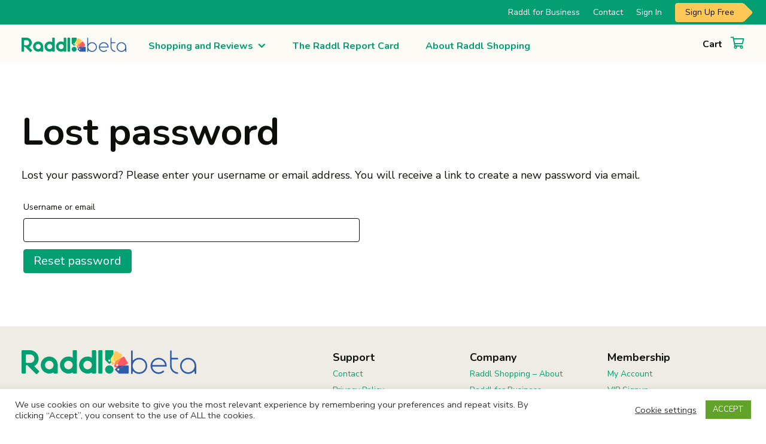

--- FILE ---
content_type: text/html; charset=UTF-8
request_url: https://www.shopraddl.com/my-account/lost-password/
body_size: 20922
content:
<!DOCTYPE html>
<html lang="en-US">
<head>
<link rel="shortcut icon" href="https://www.shopraddl.com/wp-content/themes/raddl/favicon.ico" />
<meta charset="UTF-8">
<meta name="viewport" content="width=device-width, initial-scale=1, maximum-scale=1">
<meta name='robots' content='noindex, follow' />
<link rel="alternate" type="application/rss+xml" title="Raddl Feed" href="https://www.shopraddl.com/feed/">

<!-- Google Tag Manager for WordPress by gtm4wp.com -->
<script data-cfasync="false" data-pagespeed-no-defer>
	var gtm4wp_datalayer_name = "dataLayer";
	var dataLayer = dataLayer || [];
	const gtm4wp_use_sku_instead = false;
	const gtm4wp_id_prefix = '';
	const gtm4wp_remarketing = false;
	const gtm4wp_eec = true;
	const gtm4wp_classicec = false;
	const gtm4wp_currency = 'USD';
	const gtm4wp_product_per_impression = false;
	const gtm4wp_needs_shipping_address = false;
	const gtm4wp_business_vertical = 'retail';
	const gtm4wp_business_vertical_id = 'id';

	const gtm4wp_scrollerscript_debugmode         = false;
	const gtm4wp_scrollerscript_callbacktime      = 100;
	const gtm4wp_scrollerscript_readerlocation    = 150;
	const gtm4wp_scrollerscript_contentelementid  = "content";
	const gtm4wp_scrollerscript_scannertime       = 60;
</script>
<!-- End Google Tag Manager for WordPress by gtm4wp.com -->
	<!-- This site is optimized with the Yoast SEO plugin v21.2 - https://yoast.com/wordpress/plugins/seo/ -->
	<title>My Account: Login | Find Rebates | Member Discount | Raddl</title>
	<meta name="description" content="Login to your account with you email address and password to access all Raddl product pricing sitewide with your member discount. Find rebates on the products you have been searching for in exchange for an honest and true product review." />
	<link rel="canonical" href="https://www.shopraddl.com/my-account/" />
	<meta property="og:locale" content="en_US" />
	<meta property="og:type" content="article" />
	<meta property="og:title" content="My Account: Login | Find Rebates | Member Discount | Raddl" />
	<meta property="og:description" content="Login to your account with you email address and password to access all Raddl product pricing sitewide with your member discount. Find rebates on the products you have been searching for in exchange for an honest and true product review." />
	<meta property="og:url" content="https://www.shopraddl.com/my-account/" />
	<meta property="og:site_name" content="Raddl" />
	<meta property="article:publisher" content="https://www.facebook.com/shopraddl" />
	<meta property="article:modified_time" content="2021-12-14T16:36:08+00:00" />
	<meta name="twitter:card" content="summary_large_image" />
	<meta name="twitter:site" content="@shopraddl" />
	<script type="application/ld+json" class="yoast-schema-graph">{"@context":"https://schema.org","@graph":[{"@type":"WebPage","@id":"https://www.shopraddl.com/my-account/","url":"https://www.shopraddl.com/my-account/","name":"My Account: Login | Find Rebates | Member Discount | Raddl","isPartOf":{"@id":"https://www.shopraddl.com/#website"},"datePublished":"2020-05-11T16:55:26+00:00","dateModified":"2021-12-14T16:36:08+00:00","description":"Login to your account with you email address and password to access all Raddl product pricing sitewide with your member discount. Find rebates on the products you have been searching for in exchange for an honest and true product review.","breadcrumb":{"@id":"https://www.shopraddl.com/my-account/#breadcrumb"},"inLanguage":"en-US","potentialAction":[{"@type":"ReadAction","target":["https://www.shopraddl.com/my-account/"]}]},{"@type":"BreadcrumbList","@id":"https://www.shopraddl.com/my-account/#breadcrumb","itemListElement":[{"@type":"ListItem","position":1,"name":"Home","item":"https://www.shopraddl.com/"},{"@type":"ListItem","position":2,"name":"My account"}]},{"@type":"WebSite","@id":"https://www.shopraddl.com/#website","url":"https://www.shopraddl.com/","name":"Raddl","description":"Rewarding Honest Product Reviews with Wholesale Pricing","publisher":{"@id":"https://www.shopraddl.com/#organization"},"potentialAction":[{"@type":"SearchAction","target":{"@type":"EntryPoint","urlTemplate":"https://www.shopraddl.com/?s={search_term_string}"},"query-input":"required name=search_term_string"}],"inLanguage":"en-US"},{"@type":"Organization","@id":"https://www.shopraddl.com/#organization","name":"Raddl Reviews","url":"https://www.shopraddl.com/","logo":{"@type":"ImageObject","inLanguage":"en-US","@id":"https://www.shopraddl.com/#/schema/logo/image/","url":"https://www.shopraddl.com/wp-content/uploads/2020/10/raddl-logo-color.png","contentUrl":"https://www.shopraddl.com/wp-content/uploads/2020/10/raddl-logo-color.png","width":144,"height":32,"caption":"Raddl Reviews"},"image":{"@id":"https://www.shopraddl.com/#/schema/logo/image/"},"sameAs":["https://www.facebook.com/shopraddl","https://twitter.com/shopraddl","https://www.instagram.com/shopraddl/"]}]}</script>
	<!-- / Yoast SEO plugin. -->


<link rel='dns-prefetch' href='//www.shopraddl.com' />
<link rel='dns-prefetch' href='//kit.fontawesome.com' />
<link rel='dns-prefetch' href='//fonts.googleapis.com' />
<script type="text/javascript">
window._wpemojiSettings = {"baseUrl":"https:\/\/s.w.org\/images\/core\/emoji\/14.0.0\/72x72\/","ext":".png","svgUrl":"https:\/\/s.w.org\/images\/core\/emoji\/14.0.0\/svg\/","svgExt":".svg","source":{"concatemoji":"https:\/\/www.shopraddl.com\/wp-includes\/js\/wp-emoji-release.min.js?ver=6.3.1"}};
/*! This file is auto-generated */
!function(i,n){var o,s,e;function c(e){try{var t={supportTests:e,timestamp:(new Date).valueOf()};sessionStorage.setItem(o,JSON.stringify(t))}catch(e){}}function p(e,t,n){e.clearRect(0,0,e.canvas.width,e.canvas.height),e.fillText(t,0,0);var t=new Uint32Array(e.getImageData(0,0,e.canvas.width,e.canvas.height).data),r=(e.clearRect(0,0,e.canvas.width,e.canvas.height),e.fillText(n,0,0),new Uint32Array(e.getImageData(0,0,e.canvas.width,e.canvas.height).data));return t.every(function(e,t){return e===r[t]})}function u(e,t,n){switch(t){case"flag":return n(e,"\ud83c\udff3\ufe0f\u200d\u26a7\ufe0f","\ud83c\udff3\ufe0f\u200b\u26a7\ufe0f")?!1:!n(e,"\ud83c\uddfa\ud83c\uddf3","\ud83c\uddfa\u200b\ud83c\uddf3")&&!n(e,"\ud83c\udff4\udb40\udc67\udb40\udc62\udb40\udc65\udb40\udc6e\udb40\udc67\udb40\udc7f","\ud83c\udff4\u200b\udb40\udc67\u200b\udb40\udc62\u200b\udb40\udc65\u200b\udb40\udc6e\u200b\udb40\udc67\u200b\udb40\udc7f");case"emoji":return!n(e,"\ud83e\udef1\ud83c\udffb\u200d\ud83e\udef2\ud83c\udfff","\ud83e\udef1\ud83c\udffb\u200b\ud83e\udef2\ud83c\udfff")}return!1}function f(e,t,n){var r="undefined"!=typeof WorkerGlobalScope&&self instanceof WorkerGlobalScope?new OffscreenCanvas(300,150):i.createElement("canvas"),a=r.getContext("2d",{willReadFrequently:!0}),o=(a.textBaseline="top",a.font="600 32px Arial",{});return e.forEach(function(e){o[e]=t(a,e,n)}),o}function t(e){var t=i.createElement("script");t.src=e,t.defer=!0,i.head.appendChild(t)}"undefined"!=typeof Promise&&(o="wpEmojiSettingsSupports",s=["flag","emoji"],n.supports={everything:!0,everythingExceptFlag:!0},e=new Promise(function(e){i.addEventListener("DOMContentLoaded",e,{once:!0})}),new Promise(function(t){var n=function(){try{var e=JSON.parse(sessionStorage.getItem(o));if("object"==typeof e&&"number"==typeof e.timestamp&&(new Date).valueOf()<e.timestamp+604800&&"object"==typeof e.supportTests)return e.supportTests}catch(e){}return null}();if(!n){if("undefined"!=typeof Worker&&"undefined"!=typeof OffscreenCanvas&&"undefined"!=typeof URL&&URL.createObjectURL&&"undefined"!=typeof Blob)try{var e="postMessage("+f.toString()+"("+[JSON.stringify(s),u.toString(),p.toString()].join(",")+"));",r=new Blob([e],{type:"text/javascript"}),a=new Worker(URL.createObjectURL(r),{name:"wpTestEmojiSupports"});return void(a.onmessage=function(e){c(n=e.data),a.terminate(),t(n)})}catch(e){}c(n=f(s,u,p))}t(n)}).then(function(e){for(var t in e)n.supports[t]=e[t],n.supports.everything=n.supports.everything&&n.supports[t],"flag"!==t&&(n.supports.everythingExceptFlag=n.supports.everythingExceptFlag&&n.supports[t]);n.supports.everythingExceptFlag=n.supports.everythingExceptFlag&&!n.supports.flag,n.DOMReady=!1,n.readyCallback=function(){n.DOMReady=!0}}).then(function(){return e}).then(function(){var e;n.supports.everything||(n.readyCallback(),(e=n.source||{}).concatemoji?t(e.concatemoji):e.wpemoji&&e.twemoji&&(t(e.twemoji),t(e.wpemoji)))}))}((window,document),window._wpemojiSettings);
</script>
<style type="text/css">
img.wp-smiley,
img.emoji {
	display: inline !important;
	border: none !important;
	box-shadow: none !important;
	height: 1em !important;
	width: 1em !important;
	margin: 0 0.07em !important;
	vertical-align: -0.1em !important;
	background: none !important;
	padding: 0 !important;
}
</style>
	<link rel='stylesheet' id='wp-block-library-css' href='https://www.shopraddl.com/wp-includes/css/dist/block-library/style.min.css?ver=6.3.1' type='text/css' media='all' />
<link rel='stylesheet' id='wc-blocks-vendors-style-css' href='https://www.shopraddl.com/wp-content/plugins/woocommerce/packages/woocommerce-blocks/build/wc-blocks-vendors-style.css?ver=10.9.3' type='text/css' media='all' />
<link rel='stylesheet' id='wc-all-blocks-style-css' href='https://www.shopraddl.com/wp-content/plugins/woocommerce/packages/woocommerce-blocks/build/wc-all-blocks-style.css?ver=10.9.3' type='text/css' media='all' />
<style id='classic-theme-styles-inline-css' type='text/css'>
/*! This file is auto-generated */
.wp-block-button__link{color:#fff;background-color:#32373c;border-radius:9999px;box-shadow:none;text-decoration:none;padding:calc(.667em + 2px) calc(1.333em + 2px);font-size:1.125em}.wp-block-file__button{background:#32373c;color:#fff;text-decoration:none}
</style>
<style id='global-styles-inline-css' type='text/css'>
body{--wp--preset--color--black: #000000;--wp--preset--color--cyan-bluish-gray: #abb8c3;--wp--preset--color--white: #ffffff;--wp--preset--color--pale-pink: #f78da7;--wp--preset--color--vivid-red: #cf2e2e;--wp--preset--color--luminous-vivid-orange: #ff6900;--wp--preset--color--luminous-vivid-amber: #fcb900;--wp--preset--color--light-green-cyan: #7bdcb5;--wp--preset--color--vivid-green-cyan: #00d084;--wp--preset--color--pale-cyan-blue: #8ed1fc;--wp--preset--color--vivid-cyan-blue: #0693e3;--wp--preset--color--vivid-purple: #9b51e0;--wp--preset--gradient--vivid-cyan-blue-to-vivid-purple: linear-gradient(135deg,rgba(6,147,227,1) 0%,rgb(155,81,224) 100%);--wp--preset--gradient--light-green-cyan-to-vivid-green-cyan: linear-gradient(135deg,rgb(122,220,180) 0%,rgb(0,208,130) 100%);--wp--preset--gradient--luminous-vivid-amber-to-luminous-vivid-orange: linear-gradient(135deg,rgba(252,185,0,1) 0%,rgba(255,105,0,1) 100%);--wp--preset--gradient--luminous-vivid-orange-to-vivid-red: linear-gradient(135deg,rgba(255,105,0,1) 0%,rgb(207,46,46) 100%);--wp--preset--gradient--very-light-gray-to-cyan-bluish-gray: linear-gradient(135deg,rgb(238,238,238) 0%,rgb(169,184,195) 100%);--wp--preset--gradient--cool-to-warm-spectrum: linear-gradient(135deg,rgb(74,234,220) 0%,rgb(151,120,209) 20%,rgb(207,42,186) 40%,rgb(238,44,130) 60%,rgb(251,105,98) 80%,rgb(254,248,76) 100%);--wp--preset--gradient--blush-light-purple: linear-gradient(135deg,rgb(255,206,236) 0%,rgb(152,150,240) 100%);--wp--preset--gradient--blush-bordeaux: linear-gradient(135deg,rgb(254,205,165) 0%,rgb(254,45,45) 50%,rgb(107,0,62) 100%);--wp--preset--gradient--luminous-dusk: linear-gradient(135deg,rgb(255,203,112) 0%,rgb(199,81,192) 50%,rgb(65,88,208) 100%);--wp--preset--gradient--pale-ocean: linear-gradient(135deg,rgb(255,245,203) 0%,rgb(182,227,212) 50%,rgb(51,167,181) 100%);--wp--preset--gradient--electric-grass: linear-gradient(135deg,rgb(202,248,128) 0%,rgb(113,206,126) 100%);--wp--preset--gradient--midnight: linear-gradient(135deg,rgb(2,3,129) 0%,rgb(40,116,252) 100%);--wp--preset--font-size--small: 13px;--wp--preset--font-size--medium: 20px;--wp--preset--font-size--large: 36px;--wp--preset--font-size--x-large: 42px;--wp--preset--spacing--20: 0.44rem;--wp--preset--spacing--30: 0.67rem;--wp--preset--spacing--40: 1rem;--wp--preset--spacing--50: 1.5rem;--wp--preset--spacing--60: 2.25rem;--wp--preset--spacing--70: 3.38rem;--wp--preset--spacing--80: 5.06rem;--wp--preset--shadow--natural: 6px 6px 9px rgba(0, 0, 0, 0.2);--wp--preset--shadow--deep: 12px 12px 50px rgba(0, 0, 0, 0.4);--wp--preset--shadow--sharp: 6px 6px 0px rgba(0, 0, 0, 0.2);--wp--preset--shadow--outlined: 6px 6px 0px -3px rgba(255, 255, 255, 1), 6px 6px rgba(0, 0, 0, 1);--wp--preset--shadow--crisp: 6px 6px 0px rgba(0, 0, 0, 1);}:where(.is-layout-flex){gap: 0.5em;}:where(.is-layout-grid){gap: 0.5em;}body .is-layout-flow > .alignleft{float: left;margin-inline-start: 0;margin-inline-end: 2em;}body .is-layout-flow > .alignright{float: right;margin-inline-start: 2em;margin-inline-end: 0;}body .is-layout-flow > .aligncenter{margin-left: auto !important;margin-right: auto !important;}body .is-layout-constrained > .alignleft{float: left;margin-inline-start: 0;margin-inline-end: 2em;}body .is-layout-constrained > .alignright{float: right;margin-inline-start: 2em;margin-inline-end: 0;}body .is-layout-constrained > .aligncenter{margin-left: auto !important;margin-right: auto !important;}body .is-layout-constrained > :where(:not(.alignleft):not(.alignright):not(.alignfull)){max-width: var(--wp--style--global--content-size);margin-left: auto !important;margin-right: auto !important;}body .is-layout-constrained > .alignwide{max-width: var(--wp--style--global--wide-size);}body .is-layout-flex{display: flex;}body .is-layout-flex{flex-wrap: wrap;align-items: center;}body .is-layout-flex > *{margin: 0;}body .is-layout-grid{display: grid;}body .is-layout-grid > *{margin: 0;}:where(.wp-block-columns.is-layout-flex){gap: 2em;}:where(.wp-block-columns.is-layout-grid){gap: 2em;}:where(.wp-block-post-template.is-layout-flex){gap: 1.25em;}:where(.wp-block-post-template.is-layout-grid){gap: 1.25em;}.has-black-color{color: var(--wp--preset--color--black) !important;}.has-cyan-bluish-gray-color{color: var(--wp--preset--color--cyan-bluish-gray) !important;}.has-white-color{color: var(--wp--preset--color--white) !important;}.has-pale-pink-color{color: var(--wp--preset--color--pale-pink) !important;}.has-vivid-red-color{color: var(--wp--preset--color--vivid-red) !important;}.has-luminous-vivid-orange-color{color: var(--wp--preset--color--luminous-vivid-orange) !important;}.has-luminous-vivid-amber-color{color: var(--wp--preset--color--luminous-vivid-amber) !important;}.has-light-green-cyan-color{color: var(--wp--preset--color--light-green-cyan) !important;}.has-vivid-green-cyan-color{color: var(--wp--preset--color--vivid-green-cyan) !important;}.has-pale-cyan-blue-color{color: var(--wp--preset--color--pale-cyan-blue) !important;}.has-vivid-cyan-blue-color{color: var(--wp--preset--color--vivid-cyan-blue) !important;}.has-vivid-purple-color{color: var(--wp--preset--color--vivid-purple) !important;}.has-black-background-color{background-color: var(--wp--preset--color--black) !important;}.has-cyan-bluish-gray-background-color{background-color: var(--wp--preset--color--cyan-bluish-gray) !important;}.has-white-background-color{background-color: var(--wp--preset--color--white) !important;}.has-pale-pink-background-color{background-color: var(--wp--preset--color--pale-pink) !important;}.has-vivid-red-background-color{background-color: var(--wp--preset--color--vivid-red) !important;}.has-luminous-vivid-orange-background-color{background-color: var(--wp--preset--color--luminous-vivid-orange) !important;}.has-luminous-vivid-amber-background-color{background-color: var(--wp--preset--color--luminous-vivid-amber) !important;}.has-light-green-cyan-background-color{background-color: var(--wp--preset--color--light-green-cyan) !important;}.has-vivid-green-cyan-background-color{background-color: var(--wp--preset--color--vivid-green-cyan) !important;}.has-pale-cyan-blue-background-color{background-color: var(--wp--preset--color--pale-cyan-blue) !important;}.has-vivid-cyan-blue-background-color{background-color: var(--wp--preset--color--vivid-cyan-blue) !important;}.has-vivid-purple-background-color{background-color: var(--wp--preset--color--vivid-purple) !important;}.has-black-border-color{border-color: var(--wp--preset--color--black) !important;}.has-cyan-bluish-gray-border-color{border-color: var(--wp--preset--color--cyan-bluish-gray) !important;}.has-white-border-color{border-color: var(--wp--preset--color--white) !important;}.has-pale-pink-border-color{border-color: var(--wp--preset--color--pale-pink) !important;}.has-vivid-red-border-color{border-color: var(--wp--preset--color--vivid-red) !important;}.has-luminous-vivid-orange-border-color{border-color: var(--wp--preset--color--luminous-vivid-orange) !important;}.has-luminous-vivid-amber-border-color{border-color: var(--wp--preset--color--luminous-vivid-amber) !important;}.has-light-green-cyan-border-color{border-color: var(--wp--preset--color--light-green-cyan) !important;}.has-vivid-green-cyan-border-color{border-color: var(--wp--preset--color--vivid-green-cyan) !important;}.has-pale-cyan-blue-border-color{border-color: var(--wp--preset--color--pale-cyan-blue) !important;}.has-vivid-cyan-blue-border-color{border-color: var(--wp--preset--color--vivid-cyan-blue) !important;}.has-vivid-purple-border-color{border-color: var(--wp--preset--color--vivid-purple) !important;}.has-vivid-cyan-blue-to-vivid-purple-gradient-background{background: var(--wp--preset--gradient--vivid-cyan-blue-to-vivid-purple) !important;}.has-light-green-cyan-to-vivid-green-cyan-gradient-background{background: var(--wp--preset--gradient--light-green-cyan-to-vivid-green-cyan) !important;}.has-luminous-vivid-amber-to-luminous-vivid-orange-gradient-background{background: var(--wp--preset--gradient--luminous-vivid-amber-to-luminous-vivid-orange) !important;}.has-luminous-vivid-orange-to-vivid-red-gradient-background{background: var(--wp--preset--gradient--luminous-vivid-orange-to-vivid-red) !important;}.has-very-light-gray-to-cyan-bluish-gray-gradient-background{background: var(--wp--preset--gradient--very-light-gray-to-cyan-bluish-gray) !important;}.has-cool-to-warm-spectrum-gradient-background{background: var(--wp--preset--gradient--cool-to-warm-spectrum) !important;}.has-blush-light-purple-gradient-background{background: var(--wp--preset--gradient--blush-light-purple) !important;}.has-blush-bordeaux-gradient-background{background: var(--wp--preset--gradient--blush-bordeaux) !important;}.has-luminous-dusk-gradient-background{background: var(--wp--preset--gradient--luminous-dusk) !important;}.has-pale-ocean-gradient-background{background: var(--wp--preset--gradient--pale-ocean) !important;}.has-electric-grass-gradient-background{background: var(--wp--preset--gradient--electric-grass) !important;}.has-midnight-gradient-background{background: var(--wp--preset--gradient--midnight) !important;}.has-small-font-size{font-size: var(--wp--preset--font-size--small) !important;}.has-medium-font-size{font-size: var(--wp--preset--font-size--medium) !important;}.has-large-font-size{font-size: var(--wp--preset--font-size--large) !important;}.has-x-large-font-size{font-size: var(--wp--preset--font-size--x-large) !important;}
.wp-block-navigation a:where(:not(.wp-element-button)){color: inherit;}
:where(.wp-block-post-template.is-layout-flex){gap: 1.25em;}:where(.wp-block-post-template.is-layout-grid){gap: 1.25em;}
:where(.wp-block-columns.is-layout-flex){gap: 2em;}:where(.wp-block-columns.is-layout-grid){gap: 2em;}
.wp-block-pullquote{font-size: 1.5em;line-height: 1.6;}
</style>
<link rel='stylesheet' id='cookie-law-info-css' href='https://www.shopraddl.com/wp-content/plugins/cookie-law-info/legacy/public/css/cookie-law-info-public.css?ver=3.1.4' type='text/css' media='all' />
<link rel='stylesheet' id='cookie-law-info-gdpr-css' href='https://www.shopraddl.com/wp-content/plugins/cookie-law-info/legacy/public/css/cookie-law-info-gdpr.css?ver=3.1.4' type='text/css' media='all' />
<link rel='stylesheet' id='dashicons-css' href='https://www.shopraddl.com/wp-includes/css/dashicons.min.css?ver=6.3.1' type='text/css' media='all' />
<style id='dashicons-inline-css' type='text/css'>
[data-font="Dashicons"]:before {font-family: 'Dashicons' !important;content: attr(data-icon) !important;speak: none !important;font-weight: normal !important;font-variant: normal !important;text-transform: none !important;line-height: 1 !important;font-style: normal !important;-webkit-font-smoothing: antialiased !important;-moz-osx-font-smoothing: grayscale !important;}
</style>
<link rel='stylesheet' id='mmenu-css' href='https://www.shopraddl.com/wp-content/plugins/mmenu/css/mmenu.css?ver=54' type='text/css' media='all' />
<link rel='stylesheet' id='select2-css' href='https://www.shopraddl.com/wp-content/plugins/woocommerce/assets/css/select2.css?ver=8.1.1' type='text/css' media='all' />
<link rel='stylesheet' id='woocommerce-layout-css' href='https://www.shopraddl.com/wp-content/plugins/woocommerce/assets/css/woocommerce-layout.css?ver=8.1.1' type='text/css' media='all' />
<link rel='stylesheet' id='woocommerce-smallscreen-css' href='https://www.shopraddl.com/wp-content/plugins/woocommerce/assets/css/woocommerce-smallscreen.css?ver=8.1.1' type='text/css' media='only screen and (max-width: 768px)' />
<link rel='stylesheet' id='woocommerce-general-css' href='https://www.shopraddl.com/wp-content/plugins/woocommerce/assets/css/woocommerce.css?ver=8.1.1' type='text/css' media='all' />
<style id='woocommerce-inline-inline-css' type='text/css'>
.woocommerce form .form-row .required { visibility: visible; }
</style>
<link rel='stylesheet' id='megamenu-css' href='https://www.shopraddl.com/wp-content/uploads/maxmegamenu/style.css?ver=e8c2c1' type='text/css' media='all' />
<link rel='stylesheet' id='yith_wccl_frontend-css' href='https://www.shopraddl.com/wp-content/plugins/yith-woocommerce-color-label-variations-premium/assets/css/yith-wccl.css?ver=1.20.0' type='text/css' media='all' />
<style id='yith_wccl_frontend-inline-css' type='text/css'>
.select_option .yith_wccl_tooltip > span{background: #222222;color: #ffffff;}
            .select_option .yith_wccl_tooltip.bottom span:after{border-bottom-color: #222222;}
            .select_option .yith_wccl_tooltip.top span:after{border-top-color: #222222;}
</style>
<link rel='stylesheet' id='wc-memberships-frontend-css' href='https://www.shopraddl.com/wp-content/plugins/woocommerce-memberships/assets/css/frontend/wc-memberships-frontend.min.css?ver=1.17.5' type='text/css' media='all' />
<link rel='stylesheet' id='bowst-press-style-css' href='https://www.shopraddl.com/wp-content/themes/raddl/style.css?ver=6.3.1' type='text/css' media='all' />
<link rel='stylesheet' id='bowst-press-google-font-nunito-css' href='https://fonts.googleapis.com/css2?family=Nunito:wght@400;700&#038;display=swap' type='text/css' media='all' />
<link rel='stylesheet' id='bowst-press-google-font-nunito-sans-css' href='https://fonts.googleapis.com/css2?family=Nunito+Sans:ital,wght@0,400;0,800;1,400;1,800&#038;display=swap' type='text/css' media='all' />
<link rel='stylesheet' id='bowst-press-global-styles-css' href='https://www.shopraddl.com/wp-content/themes/raddl/public/css/globals.css?ver=1769645742' type='text/css' media='all' />
<script type="text/template" id="tmpl-variation-template">
	<div class="woocommerce-variation-description">{{{ data.variation.variation_description }}}</div>
	<div class="woocommerce-variation-price">{{{ data.variation.price_html }}}</div>
	<div class="woocommerce-variation-availability">{{{ data.variation.availability_html }}}</div>
</script>
<script type="text/template" id="tmpl-unavailable-variation-template">
	<p>Sorry, this product is unavailable. Please choose a different combination.</p>
</script>
<script type='text/javascript' src='https://www.shopraddl.com/wp-content/plugins/svg-support/vendor/DOMPurify/DOMPurify.min.js?ver=1.0.1' id='bodhi-dompurify-library-js'></script>
<script type='text/javascript' src='https://www.shopraddl.com/wp-includes/js/jquery/jquery.min.js?ver=3.7.0' id='jquery-core-js'></script>
<script type='text/javascript' src='https://www.shopraddl.com/wp-includes/js/jquery/jquery-migrate.min.js?ver=3.4.1' id='jquery-migrate-js'></script>
<script type='text/javascript' id='cookie-law-info-js-extra'>
/* <![CDATA[ */
var Cli_Data = {"nn_cookie_ids":[],"cookielist":[],"non_necessary_cookies":[],"ccpaEnabled":"","ccpaRegionBased":"","ccpaBarEnabled":"","strictlyEnabled":["necessary","obligatoire"],"ccpaType":"ccpa_gdpr","js_blocking":"1","custom_integration":"","triggerDomRefresh":"","secure_cookies":""};
var cli_cookiebar_settings = {"animate_speed_hide":"500","animate_speed_show":"500","background":"#FFF","border":"#b1a6a6c2","border_on":"","button_1_button_colour":"#61a229","button_1_button_hover":"#4e8221","button_1_link_colour":"#fff","button_1_as_button":"1","button_1_new_win":"","button_2_button_colour":"#333","button_2_button_hover":"#292929","button_2_link_colour":"#444","button_2_as_button":"","button_2_hidebar":"","button_3_button_colour":"#3566bb","button_3_button_hover":"#2a5296","button_3_link_colour":"#fff","button_3_as_button":"1","button_3_new_win":"","button_4_button_colour":"#000","button_4_button_hover":"#000000","button_4_link_colour":"#333333","button_4_as_button":"","button_7_button_colour":"#61a229","button_7_button_hover":"#4e8221","button_7_link_colour":"#fff","button_7_as_button":"1","button_7_new_win":"","font_family":"inherit","header_fix":"","notify_animate_hide":"1","notify_animate_show":"","notify_div_id":"#cookie-law-info-bar","notify_position_horizontal":"right","notify_position_vertical":"bottom","scroll_close":"","scroll_close_reload":"","accept_close_reload":"","reject_close_reload":"","showagain_tab":"","showagain_background":"#fff","showagain_border":"#000","showagain_div_id":"#cookie-law-info-again","showagain_x_position":"100px","text":"#333333","show_once_yn":"","show_once":"10000","logging_on":"","as_popup":"","popup_overlay":"1","bar_heading_text":"","cookie_bar_as":"banner","popup_showagain_position":"bottom-right","widget_position":"left"};
var log_object = {"ajax_url":"https:\/\/www.shopraddl.com\/wp-admin\/admin-ajax.php"};
/* ]]> */
</script>
<script type='text/javascript' src='https://www.shopraddl.com/wp-content/plugins/cookie-law-info/legacy/public/js/cookie-law-info-public.js?ver=3.1.4' id='cookie-law-info-js'></script>
<script type='text/javascript' src='https://www.shopraddl.com/wp-content/plugins/mmenu/js/mmenu.js?ver=54' id='mmenu-js'></script>
<script type='text/javascript' src='https://www.shopraddl.com/wp-content/plugins/svg-support/js/min/svgs-inline-min.js?ver=1.0.1' id='bodhi_svg_inline-js'></script>
<script id="bodhi_svg_inline-js-after" type="text/javascript">
cssTarget="img.style-svg";ForceInlineSVGActive="false";frontSanitizationEnabled="on";
</script>
<script type='text/javascript' id='zxcvbn-async-js-extra'>
/* <![CDATA[ */
var _zxcvbnSettings = {"src":"https:\/\/www.shopraddl.com\/wp-includes\/js\/zxcvbn.min.js"};
/* ]]> */
</script>
<script type='text/javascript' src='https://www.shopraddl.com/wp-includes/js/zxcvbn-async.min.js?ver=1.0' id='zxcvbn-async-js'></script>
<script type='text/javascript' src='https://www.shopraddl.com/wp-content/plugins/duracelltomi-google-tag-manager/js/analytics-talk-content-tracking.js?ver=1.18.1' id='gtm4wp-scroll-tracking-js'></script>
<script type='text/javascript' src='https://www.shopraddl.com/wp-content/plugins/duracelltomi-google-tag-manager/js/gtm4wp-woocommerce-enhanced.js?ver=1.18.1' id='gtm4wp-woocommerce-enhanced-js'></script>
<script type='text/javascript' src='https://www.shopraddl.com/wp-content/themes/raddl/public/js/libraries/modernizr-custom.js?ver=2.0.0' id='modernizr-js'></script>
<script type='text/javascript' src='https://kit.fontawesome.com/27ce289cc1.js?ver=2.0.0' id='bowst-press-font-awesome-js'></script>
<link rel="https://api.w.org/" href="https://www.shopraddl.com/wp-json/" /><link rel="alternate" type="application/json" href="https://www.shopraddl.com/wp-json/wp/v2/pages/9" /><link rel="alternate" type="application/json+oembed" href="https://www.shopraddl.com/wp-json/oembed/1.0/embed?url=https%3A%2F%2Fwww.shopraddl.com%2Fmy-account%2F" />
<link rel="alternate" type="text/xml+oembed" href="https://www.shopraddl.com/wp-json/oembed/1.0/embed?url=https%3A%2F%2Fwww.shopraddl.com%2Fmy-account%2F&#038;format=xml" />

<!-- Google Tag Manager for WordPress by gtm4wp.com -->
<!-- GTM Container placement set to footer -->
<script data-cfasync="false" data-pagespeed-no-defer type="text/javascript">
	var dataLayer_content = {"visitorLoginState":"logged-out","visitorType":"visitor-logged-out","pagePostType":"page","pagePostType2":"single-page","pagePostAuthor":"Adam Vicinus","cartContent":{"totals":{"applied_coupons":[],"discount_total":0,"subtotal":0,"total":0},"items":[]}};
	dataLayer.push( dataLayer_content );
</script>
<script data-cfasync="false">
(function(w,d,s,l,i){w[l]=w[l]||[];w[l].push({'gtm.start':
new Date().getTime(),event:'gtm.js'});var f=d.getElementsByTagName(s)[0],
j=d.createElement(s),dl=l!='dataLayer'?'&l='+l:'';j.async=true;j.src=
'//www.googletagmanager.com/gtm.js?id='+i+dl;f.parentNode.insertBefore(j,f);
})(window,document,'script','dataLayer','GTM-PJ6GXTD');
</script>
<!-- End Google Tag Manager -->
<!-- End Google Tag Manager for WordPress by gtm4wp.com -->	<noscript><style>.woocommerce-product-gallery{ opacity: 1 !important; }</style></noscript>
				<script  type="text/javascript">
				!function(f,b,e,v,n,t,s){if(f.fbq)return;n=f.fbq=function(){n.callMethod?
					n.callMethod.apply(n,arguments):n.queue.push(arguments)};if(!f._fbq)f._fbq=n;
					n.push=n;n.loaded=!0;n.version='2.0';n.queue=[];t=b.createElement(e);t.async=!0;
					t.src=v;s=b.getElementsByTagName(e)[0];s.parentNode.insertBefore(t,s)}(window,
					document,'script','https://connect.facebook.net/en_US/fbevents.js');
			</script>
			<!-- WooCommerce Facebook Integration Begin -->
			<script  type="text/javascript">

				fbq('init', '282709716601464', {}, {
    "agent": "woocommerce-8.1.1-3.0.33"
});

				fbq( 'track', 'PageView', {
    "source": "woocommerce",
    "version": "8.1.1",
    "pluginVersion": "3.0.33"
} );

				document.addEventListener( 'DOMContentLoaded', function() {
					jQuery && jQuery( function( $ ) {
						// Insert placeholder for events injected when a product is added to the cart through AJAX.
						$( document.body ).append( '<div class=\"wc-facebook-pixel-event-placeholder\"></div>' );
					} );
				}, false );

			</script>
			<!-- WooCommerce Facebook Integration End -->
				<script>
	(function($) {
		$(document).on('facetwp-loaded', function() {
			$('.facetwp-facet').each(function() {
				var $facet = $(this);
				var facet_name = $facet.attr('data-name');
				var facet_label = FWP.settings.labels[facet_name];

				if ($facet.find('.facetwp-checkbox').length > 0 && $facet.closest('.facet-wrap')
					.length < 1 && $facet.closest('.facetwp-flyout').length < 1) {
					$facet.wrap('<div class="facet-wrap"></div>');
					$facet.before('<h5 class="facet-label">' + facet_label + '</h5>');
				}
			});
		});
	})(jQuery);
	</script>
	<style type="text/css">/** Mega Menu CSS: fs **/</style>
</head>

<body class="page page-id-9 theme-raddl my-account post-type-page woocommerce-account woocommerce-page woocommerce-lost-password woocommerce-no-js mega-menu-primary" data-spy="scroll" data-target="#sub-nav" data-offset="150">
	
<!-- GTM Container placement set to footer -->
<!-- Google Tag Manager (noscript) -->
				<noscript><iframe src="https://www.googletagmanager.com/ns.html?id=GTM-PJ6GXTD" height="0" width="0" style="display:none;visibility:hidden" aria-hidden="true"></iframe></noscript>
<!-- End Google Tag Manager (noscript) -->
	<div id="page-wrapper">
		<header id="header" role="banner">

			<!-- UTILITY NAV -->
						<div id="utility-nav">
				<div class="container">
					<nav class="navbar navbar-expand justify-content-end">
						
							<div id="menu-location-secondary" class="menu-utility-container"><ul id="menu-utility" class="navbar-nav mr-auto"><li itemscope="itemscope" itemtype="https://www.schema.org/SiteNavigationElement" id="menu-item-35" class="menu-item menu-item-type-post_type menu-item-object-page menu-item-35 nav-item"><a title="Raddl for Business" href="https://www.shopraddl.com/business/" class="nav-link">Raddl for Business</a></li>
<li itemscope="itemscope" itemtype="https://www.schema.org/SiteNavigationElement" id="menu-item-33" class="menu-item menu-item-type-post_type menu-item-object-page menu-item-33 nav-item"><a title="Contact" href="https://www.shopraddl.com/contact/" class="nav-link">Contact</a></li>
</ul></div>															<a href="https://www.shopraddl.com/my-account/" title="Sign In" class="nav-link">Sign In</a>
								<a href="https://www.shopraddl.com/registration/" title="Sign Up Free" class="btn btn-sm btn-warning btn-tagged">Sign Up Free</a>
							
											</nav>
				</div>
			</div>

			<!-- BOOTSTRAP NAVBAR -->
			<div class="container">
				<nav class="navbar navbar-expand-lg">

					<div class="navbar-brand">
						<a href="https://www.shopraddl.com/" rel="home">
							<svg id="Layer_2" xmlns="http://www.w3.org/2000/svg" viewBox="0 0 1630.63 223.52"><defs><style>.cls-5{fill:#049f70}.cls-7{fill:#2e5eaa}</style></defs><g id="Layer_2-2"><path class="cls-7" d="M903.12 190.53c-5.35 0-9.69-4.34-9.69-9.69s4.34-9.69 9.69-9.69 9.69 4.34 9.69 9.69-4.34 9.69-9.69 9.69m88.8-48.44h-28.08l-45.51 26.26a8.115 8.115 0 0 1-4.03 1.08c-.7 0-1.4-.09-2.09-.28l-24.69-6.62-12.6 12.6a8.07 8.07 0 0 0 0 11.41l30.68 30.68a8.052 8.052 0 0 0 5.71 2.37h80.62c4.46 0 8.07-3.61 8.07-8.07v-61.36c0-4.46-3.61-8.07-8.07-8.07"/><path d="M891.89 148.57c-3.35 0-6.61-1.74-8.4-4.85-2.67-4.64-1.09-10.56 3.55-13.23 1.53-.88 3.19-1.3 4.83-1.3 3.35 0 6.6 1.74 8.4 4.85 2.67 4.64 1.09 10.56-3.55 13.23-1.53.88-3.19 1.3-4.83 1.3m61.57-88.72c-1.37 0-2.76.35-4.03 1.08L924.7 75.2l-25.98 45.12a8.076 8.076 0 0 1-4.9 3.77l-24.57 6.62-4.65 17.33c-1.15 4.3 1.4 8.73 5.7 9.88l17.22 4.62 18.08-18.08a8.084 8.084 0 0 1 5.71-2.36h52.54l24.32-14.03c3.86-2.23 5.19-7.16 2.96-11.02l-30.67-53.14a8.067 8.067 0 0 0-7-4.04" fill="#ff5a5f"/><path d="M963.85 142.09h-52.54c-2.14 0-4.2.85-5.71 2.36l-18.08 18.08 24.69 6.62c.69.19 1.39.28 2.09.28 1.4 0 2.8-.37 4.03-1.08l45.51-26.26" fill="#5c4295"/><path d="M861.05 117.77c-1.64 0-3.3-.42-4.83-1.29-4.63-2.67-6.23-8.59-3.56-13.23a9.678 9.678 0 0 1 8.4-4.85c1.64 0 3.3.42 4.83 1.29 4.64 2.67 6.23 8.59 3.56 13.23a9.688 9.688 0 0 1-8.4 4.86M878.79 7.75c-2.79 0-5.51 1.45-7 4.05l-13.87 24.09V88.7c0 2.14-.85 4.19-2.36 5.71l-18.13 18.13 4.62 17.15c.97 3.6 4.23 5.97 7.79 5.97.69 0 1.4-.09 2.1-.28l17.33-4.66 6.59-24.58a8.06 8.06 0 0 1 3.76-4.9l45.1-26.02 14.25-24.74c2.22-3.86.9-8.8-2.97-11.02L882.83 8.84a8.036 8.036 0 0 0-4.02-1.08" fill="#ffc857"/><path d="M924.7 75.2l-45.1 26.02a8.088 8.088 0 0 0-3.76 4.9l-6.59 24.58 24.57-6.62a8.076 8.076 0 0 0 4.9-3.77l25.98-45.12" fill="#ff8d40"/><path class="cls-5" d="M819.16 106.57c-5.35 0-9.69-4.34-9.69-9.69s4.34-9.69 9.69-9.69 9.69 4.34 9.69 9.69-4.33 9.69-9.69 9.69M849.84 0h-61.36c-4.46 0-8.07 3.61-8.07 8.07v80.62c0 2.14.85 4.19 2.37 5.71l30.68 30.68a8.067 8.067 0 0 0 11.4 0l12.56-12.56-6.66-24.75a8.06 8.06 0 0 1 .8-6.13l26.35-45.77V8.07c0-4.46-3.61-8.07-8.07-8.07"/><path d="M857.91 35.88l-26.35 45.77a8.06 8.06 0 0 0-.8 6.13l6.66 24.75 18.13-18.13a8.084 8.084 0 0 0 2.36-5.71V35.88" fill="#ffee6d"/><path class="cls-5" d="M857.91 180.84c0 21.4-17.35 38.75-38.75 38.75s-38.75-17.35-38.75-38.75 17.35-38.75 38.75-38.75 38.75 17.35 38.75 38.75zM656.14 8.28v62.07c-12.58-7.29-27.31-11.26-43.01-10.63-41.2 1.65-74.72 35.27-76.23 76.48-1.67 45.21 34.63 82.52 79.48 82.52 14.48 0 28.06-3.91 39.77-10.7v2.42c0 4.57 3.71 8.28 8.28 8.28h23.21c4.57 0 8.28-3.71 8.28-8.28V8.28C695.91 3.71 692.2 0 687.63 0h-23.21c-4.57 0-8.28 3.71-8.28 8.28zm-39.77 170.67c-21.93 0-39.77-17.84-39.77-39.77s17.84-39.77 39.77-39.77 39.77 17.84 39.77 39.77-17.84 39.77-39.77 39.77zM477.19 8.29v62.06c-12.58-7.29-27.31-11.26-43.01-10.63-41.2 1.65-74.72 35.27-76.23 76.48-1.67 45.21 34.63 82.52 79.48 82.52 14.48 0 28.06-3.91 39.77-10.7v2.41c0 4.58 3.71 8.29 8.29 8.29h23.19c4.58 0 8.29-3.71 8.29-8.29V8.29c-.01-4.58-3.72-8.29-8.3-8.29h-23.19c-4.58 0-8.29 3.71-8.29 8.29zm-39.77 170.66c-21.93 0-39.77-17.84-39.77-39.77s17.84-39.77 39.77-39.77 39.77 17.84 39.77 39.77-17.84 39.77-39.77 39.77zm-304.1 42.14l-79.43-79.43c-5.21-5.21-14.13-1.52-14.13 5.85v62.91c0 4.58-3.71 8.29-8.29 8.29H8.29C3.71 218.71 0 215 0 210.42V8.29C0 3.71 3.71 0 8.29 0h69.75c44.16 0 81.43 36.13 81.02 80.28-.27 29.68-16.89 55.52-41.26 68.96-.03.02-.04.06-.01.09l43.65 43.65c3.24 3.24 3.24 8.49 0 11.72l-16.4 16.4a8.28 8.28 0 0 1-11.72 0zM48.04 119.3h30.48c23.41 0 42.29-19.17 40.68-42.53-1.42-20.64-18.67-37-39.67-37H48.04c-4.57 0-8.28 3.71-8.28 8.28v62.98c0 4.57 3.71 8.28 8.28 8.28zm289.97 19.88c0-45.87-39.04-82.8-85.64-79.3-38.88 2.92-70.28 34.31-73.19 73.2-3.5 46.6 33.43 85.64 79.3 85.64 14.48 0 28.06-3.91 39.77-10.7v2.41c0 4.58 3.71 8.29 8.29 8.29h23.19c4.58 0 8.29-3.71 8.29-8.29V142.5h-.08c.05-1.1.08-2.2.08-3.31zm-76.29 39.64c-24.47 1.95-44.83-18.41-42.88-42.88 1.54-19.26 17.14-34.86 36.4-36.39 24.47-1.95 44.83 18.41 42.88 42.88-1.54 19.26-17.14 34.86-36.4 36.39z"/><rect class="cls-5" x="715.79" width="39.77" height="218.71" rx="8.29" ry="8.29"/><path class="cls-7" d="M1103.16 71.23c-23.22-1.63-44.43 7.33-59.29 22.52-2.36 2.41-6.44.73-6.44-2.64V6.94c0-2.08-1.69-3.77-3.77-3.77h-7.54c-2.08 0-3.77 1.69-3.77 3.77v211.17c0 2.08 1.69 3.77 3.77 3.77h7.54c2.08 0 3.77-1.69 3.77-3.77v-16.3c0-3.38 4.09-5.05 6.45-2.63 13.7 14 32.79 22.7 53.88 22.7 43.37 0 78.31-36.8 75.23-80.81-2.6-37.14-32.68-67.23-69.83-69.84zm1.15 135.22c-38.4 4.07-70.61-28.14-66.53-66.54 2.97-27.98 25.46-50.47 53.44-53.43 38.4-4.07 70.61 28.14 66.53 66.54-2.97 27.98-25.46 50.47-53.44 53.43zm526.32-59.99c0-43.37-36.79-78.3-80.8-75.23-37.15 2.59-67.25 32.69-69.84 69.84-3.08 44.01 31.86 80.81 75.23 80.81 21.09 0 40.18-8.7 53.88-22.7 2.36-2.41 6.45-.75 6.45 2.63v16.3c0 2.08 1.69 3.77 3.77 3.77h7.54c2.08 0 3.77-1.69 3.77-3.77v-71.65zm-68.87 59.99c-38.4 4.07-70.61-28.14-66.53-66.54 2.97-27.98 25.46-50.47 53.44-53.43 38.4-4.07 70.61 28.14 66.53 66.54-2.97 27.98-25.46 50.47-53.44 53.43zm-282.17 15.43c-43.37 0-78.31-36.8-75.23-80.81 2.6-37.15 32.69-67.24 69.84-69.84 44.01-3.07 80.8 31.86 80.8 75.23v3.77c0 2.08-1.69 3.77-3.77 3.77h-127.06c-2.38 0-4.19 2.18-3.71 4.5 5.6 27.52 29.98 48.29 59.13 48.29 14.93 0 29.04-5.39 40.1-15.25a3.753 3.753 0 0 1 5.15.16l5.34 5.34c1.53 1.53 1.46 4.04-.15 5.5-13.87 12.5-31.62 19.34-50.43 19.34zm-55.41-82.96h110.83c2.38 0 4.19-2.18 3.71-4.5-5.6-27.52-29.98-48.29-59.13-48.29s-53.53 20.77-59.13 48.29c-.47 2.33 1.34 4.5 3.71 4.5zm237.23-56.46v-7.54c0-2.08-1.69-3.77-3.77-3.77h-52.79c-2.08 0-3.77-1.69-3.77-3.77V7.04c0-2.08-1.69-3.77-3.77-3.77h-7.54c-2.08 0-3.77 1.69-3.77 3.77v139.53c0 40.24 31.68 73.22 71.41 75.31 2.17.11 4-1.6 4-3.78v-7.55c0-1.98-1.54-3.64-3.52-3.75-31.64-1.83-56.82-28.15-56.82-60.23V90.01c0-2.08 1.69-3.77 3.77-3.77h52.79c2.08 0 3.77-1.69 3.77-3.77z"/></g></svg>						</a>
					</div>

					<!-- Collect the nav links, forms, and other content for toggling -->
					<div class="navbar-collapse" id="main-nav">
						<!-- Main Nav -->
						<div id="mega-menu-wrap-primary" class="mega-menu-wrap"><div class="mega-menu-toggle"><div class="mega-toggle-blocks-left"></div><div class="mega-toggle-blocks-center"></div><div class="mega-toggle-blocks-right"><div class='mega-toggle-block mega-menu-toggle-animated-block mega-toggle-block-0' id='mega-toggle-block-0'><button aria-label="Toggle Menu" class="mega-toggle-animated mega-toggle-animated-slider" type="button" aria-expanded="false">
                  <span class="mega-toggle-animated-box">
                    <span class="mega-toggle-animated-inner"></span>
                  </span>
                </button></div></div></div><ul id="mega-menu-primary" class="mega-menu max-mega-menu mega-menu-horizontal mega-no-js" data-event="hover_intent" data-effect="fade_up" data-effect-speed="200" data-effect-mobile="disabled" data-effect-speed-mobile="0" data-mobile-force-width="body" data-second-click="go" data-document-click="collapse" data-vertical-behaviour="standard" data-breakpoint="991" data-unbind="true" data-mobile-state="collapse_all" data-hover-intent-timeout="300" data-hover-intent-interval="100"><li class='mega-menu-item mega-menu-item-type-post_type mega-menu-item-object-page mega-menu-item-has-children mega-menu-megamenu mega-align-bottom-left mega-menu-grid mega-menu-item-29' id='mega-menu-item-29'><a class="mega-menu-link" href="https://www.shopraddl.com/shop/" aria-haspopup="true" aria-expanded="false" tabindex="0">Shopping and Reviews<span class="mega-indicator"></span></a>
<ul class="mega-sub-menu">
<li class='mega-menu-row' id='mega-menu-29-0'>
	<ul class="mega-sub-menu">
<li class='mega-menu-column mega-menu-columns-3-of-12 mega-hide-on-mobile' id='mega-menu-29-0-0'>
		<ul class="mega-sub-menu">
<li class='mega-menu-item mega-menu-item-type-widget widget_custom_html mega-menu-item-custom_html-2' id='mega-menu-item-custom_html-2'><div class="textwidget custom-html-widget"><h3>
	FREE Raddl Membership Sign-Up
</h3>
<p>
	Receive instant access to exclusive Raddl <strong>member-only</strong> pricing. Plus, all orders include <strong>free shipping!</strong>
</p>
<a href="https://www.shopraddl.com/registration" class="btn btn-primary">Create Your Account</a></div></li>		</ul>
</li><li class='mega-menu-column mega-menu-columns-3-of-12' id='mega-menu-29-0-1'>
		<ul class="mega-sub-menu">
<li class='mega-menu-item mega-menu-item-type-widget widget_nav_menu mega-menu-item-nav_menu-2' id='mega-menu-item-nav_menu-2'><div id="menu-location-" class="menu-babies-kids-container"><ul id="menu-babies-kids" class="menu"><li id="menu-item-758" class="menu-item menu-item-type-taxonomy menu-item-object-product_cat menu-item-has-children menu-item-758"><a href="https://www.shopraddl.com/shop/babies-kids/">Babies &amp; Kids</a>
<ul class="sub-menu">
	<li id="menu-item-9614" class="menu-item menu-item-type-taxonomy menu-item-object-product_cat menu-item-9614"><a href="https://www.shopraddl.com/shop/babies-kids/carriers/">Carriers</a></li>
	<li id="menu-item-2643" class="menu-item menu-item-type-taxonomy menu-item-object-product_cat menu-item-2643"><a href="https://www.shopraddl.com/shop/babies-kids/car-seats/">Car Seats</a></li>
	<li id="menu-item-760" class="menu-item menu-item-type-taxonomy menu-item-object-product_cat menu-item-760"><a href="https://www.shopraddl.com/shop/babies-kids/strollers/">Strollers</a></li>
	<li id="menu-item-9613" class="menu-item menu-item-type-taxonomy menu-item-object-product_cat menu-item-9613"><a href="https://www.shopraddl.com/shop/babies-kids/wagons/">Wagons</a></li>
	<li id="menu-item-22964" class="menu-item menu-item-type-taxonomy menu-item-object-product_cat menu-item-22964"><a href="https://www.shopraddl.com/shop/babies-kids/at-home/">Home &amp; Play</a></li>
	<li id="menu-item-22965" class="menu-item menu-item-type-taxonomy menu-item-object-product_cat menu-item-22965"><a href="https://www.shopraddl.com/shop/babies-kids/baby-monitors-sleep/">Monitors &amp; Sleep</a></li>
</ul>
</li>
</ul></div></li>		</ul>
</li><li class='mega-menu-column mega-menu-columns-3-of-12' id='mega-menu-29-0-2'>
		<ul class="mega-sub-menu">
<li class='mega-menu-item mega-menu-item-type-widget widget_nav_menu mega-menu-item-nav_menu-4' id='mega-menu-item-nav_menu-4'><div id="menu-location-" class="menu-activity-home-container"><ul id="menu-activity-home" class="menu"><li id="menu-item-19731" class="menu-item menu-item-type-taxonomy menu-item-object-product_cat menu-item-has-children menu-item-19731"><a href="https://www.shopraddl.com/shop/babies-kids/at-home/">Home &amp; Play</a>
<ul class="sub-menu">
	<li id="menu-item-22966" class="menu-item menu-item-type-taxonomy menu-item-object-product_cat menu-item-22966"><a href="https://www.shopraddl.com/shop/babies-kids/at-home/safety/">Safety</a></li>
	<li id="menu-item-19747" class="menu-item menu-item-type-taxonomy menu-item-object-product_cat menu-item-19747"><a href="https://www.shopraddl.com/shop/babies-kids/at-home/bouncers/">Bouncers</a></li>
	<li id="menu-item-19748" class="menu-item menu-item-type-taxonomy menu-item-object-product_cat menu-item-19748"><a href="https://www.shopraddl.com/shop/babies-kids/at-home/high-chairs/">High Chairs</a></li>
	<li id="menu-item-19732" class="menu-item menu-item-type-taxonomy menu-item-object-product_cat menu-item-19732"><a href="https://www.shopraddl.com/shop/babies-kids/baby-monitors-sleep/">Monitors &amp; Sleep</a></li>
	<li id="menu-item-3362" class="menu-item menu-item-type-taxonomy menu-item-object-product_cat menu-item-3362"><a href="https://www.shopraddl.com/shop/babies-kids/at-home/scooters/">Scooters</a></li>
</ul>
</li>
</ul></div></li>		</ul>
</li><li class='mega-menu-column mega-menu-columns-3-of-12' id='mega-menu-29-0-3'>
		<ul class="mega-sub-menu">
<li class='mega-menu-item mega-menu-item-type-widget widget_nav_menu mega-menu-item-nav_menu-3' id='mega-menu-item-nav_menu-3'><div id="menu-location-" class="menu-baby-brands-container"><ul id="menu-baby-brands" class="menu"><li id="menu-item-19761" class="menu-item menu-item-type-post_type menu-item-object-page menu-item-has-children menu-item-19761"><a href="https://www.shopraddl.com/shop/">Brands</a>
<ul class="sub-menu">
	<li id="menu-item-19729" class="menu-item menu-item-type-taxonomy menu-item-object-brand menu-item-19729"><a href="https://www.shopraddl.com/brand/bob-gear/">BOB Gear</a></li>
	<li id="menu-item-19727" class="menu-item menu-item-type-taxonomy menu-item-object-brand menu-item-19727"><a href="https://www.shopraddl.com/brand/britax/">Britax</a></li>
	<li id="menu-item-19728" class="menu-item menu-item-type-taxonomy menu-item-object-brand menu-item-19728"><a href="https://www.shopraddl.com/brand/diono/">Diono</a></li>
	<li id="menu-item-19726" class="menu-item menu-item-type-taxonomy menu-item-object-brand menu-item-19726"><a href="https://www.shopraddl.com/brand/ergobaby/">Ergobaby</a></li>
	<li id="menu-item-19725" class="menu-item menu-item-type-taxonomy menu-item-object-brand menu-item-19725"><a href="https://www.shopraddl.com/brand/larktale/">larktale</a></li>
	<li id="menu-item-19730" class="menu-item menu-item-type-taxonomy menu-item-object-brand menu-item-19730"><a href="https://www.shopraddl.com/brand/nanit/">nanit</a></li>
	<li id="menu-item-22963" class="menu-item menu-item-type-taxonomy menu-item-object-brand menu-item-22963"><a href="https://www.shopraddl.com/brand/safeslam/">SAFESLAM</a></li>
</ul>
</li>
</ul></div></li>		</ul>
</li>	</ul>
</li></ul>
</li><li class='mega-menu-item mega-menu-item-type-post_type mega-menu-item-object-page mega-align-bottom-left mega-menu-flyout mega-menu-item-7169' id='mega-menu-item-7169'><a class="mega-menu-link" href="https://www.shopraddl.com/raddl-report-card-about-2/" tabindex="0">The Raddl Report Card</a></li><li class='mega-menu-item mega-menu-item-type-post_type mega-menu-item-object-page mega-align-bottom-left mega-menu-flyout mega-menu-item-2882' id='mega-menu-item-2882'><a class="mega-menu-link" href="https://www.shopraddl.com/about/" tabindex="0">About Raddl Shopping</a></li></ul></div>					</div><!-- .navbar-collapse -->

											<a class="cart" href="https://www.shopraddl.com/cart/" title="View your shopping cart">
							<span class="label">Cart</span>
							<i class="far fa-shopping-cart"></i>
							<span class="cart-contents"></span>
						</a>
						
					<a href="#mobile-nav" class="mobile-nav-toggler">
						<span class="fas fa-bars"></span>
					</a>

				</nav>
			</div><!-- .container -->

			<nav id="mobile-nav">
				<!-- Mobile Nav -->
				<ul id="menu-mobile-relaunch" class="menu"><li id="menu-item-7358" class="menu-item menu-item-type-post_type menu-item-object-page current-menu-item page_item page-item-9 current_page_item menu-item-7358"><a href="https://www.shopraddl.com/my-account/" aria-current="page">My Account</a></li>
<li id="menu-item-14574" class="menu-item menu-item-type-taxonomy menu-item-object-product_cat menu-item-14574"><a href="https://www.shopraddl.com/shop/babies-kids/baby-monitors-sleep/">Shop: Baby Monitors</a></li>
<li id="menu-item-7337" class="menu-item menu-item-type-taxonomy menu-item-object-product_cat menu-item-7337"><a href="https://www.shopraddl.com/shop/babies-kids/car-seats/">Shop: Car Seats</a></li>
<li id="menu-item-7335" class="menu-item menu-item-type-taxonomy menu-item-object-product_cat menu-item-7335"><a href="https://www.shopraddl.com/shop/babies-kids/strollers/">Shop: Strollers</a></li>
<li id="menu-item-7336" class="menu-item menu-item-type-taxonomy menu-item-object-product_cat menu-item-7336"><a href="https://www.shopraddl.com/shop/babies-kids/wagons/">Shop: Wagons</a></li>
<li id="menu-item-19734" class="menu-item menu-item-type-taxonomy menu-item-object-product_cat menu-item-19734"><a href="https://www.shopraddl.com/shop/babies-kids/carriers/">Shop: Carriers</a></li>
<li id="menu-item-19763" class="menu-item menu-item-type-taxonomy menu-item-object-product_cat menu-item-19763"><a href="https://www.shopraddl.com/shop/babies-kids/at-home/">Shop: Home &#038; Play</a></li>
<li id="menu-item-7327" class="menu-item menu-item-type-post_type menu-item-object-page menu-item-has-children menu-item-7327"><a href="https://www.shopraddl.com/shop/">Shop: Brands</a>
<ul class="sub-menu">
	<li id="menu-item-19745" class="menu-item menu-item-type-taxonomy menu-item-object-brand menu-item-19745"><a href="https://www.shopraddl.com/brand/bob-gear/">BOB Gear</a></li>
	<li id="menu-item-19743" class="menu-item menu-item-type-taxonomy menu-item-object-brand menu-item-19743"><a href="https://www.shopraddl.com/brand/britax/">Britax</a></li>
	<li id="menu-item-19742" class="menu-item menu-item-type-taxonomy menu-item-object-brand menu-item-19742"><a href="https://www.shopraddl.com/brand/diono/">Diono</a></li>
	<li id="menu-item-19741" class="menu-item menu-item-type-taxonomy menu-item-object-brand menu-item-19741"><a href="https://www.shopraddl.com/brand/ergobaby/">Ergobaby</a></li>
	<li id="menu-item-19740" class="menu-item menu-item-type-taxonomy menu-item-object-brand menu-item-19740"><a href="https://www.shopraddl.com/brand/larktale/">larktale</a></li>
	<li id="menu-item-19744" class="menu-item menu-item-type-taxonomy menu-item-object-brand menu-item-19744"><a href="https://www.shopraddl.com/brand/nanit/">nanit</a></li>
</ul>
</li>
<li id="menu-item-7329" class="menu-item menu-item-type-post_type menu-item-object-page menu-item-7329"><a href="https://www.shopraddl.com/about/">About Raddl Shopping</a></li>
<li id="menu-item-7328" class="menu-item menu-item-type-post_type menu-item-object-page menu-item-7328"><a href="https://www.shopraddl.com/raddl-report-card-about-2/">The Raddl Report Card</a></li>
</ul>			</nav>

		</header>

		<main id="main" role="main">


				<div class="container entry">
				
<article id="post-9" class="post-9 page type-page status-publish hentry">
	<header class="entry-header">
		<h1 class="entry-title">Lost password</h1>	</header><!-- .entry-header -->

	<div class="entry-content">
		<div class="woocommerce"><div class="woocommerce-notices-wrapper"></div>
<form method="post" class="woocommerce-ResetPassword lost_reset_password">

	<p>Lost your password? Please enter your username or email address. You will receive a link to create a new password via email.</p>
	<p class="woocommerce-form-row woocommerce-form-row--first form-row form-row-first">
		<label for="user_login">Username or email</label>
		<input class="woocommerce-Input woocommerce-Input--text input-text" type="text" name="user_login" id="user_login" autocomplete="username" />
	</p>

	<div class="clear"></div>

	
	<p class="woocommerce-form-row form-row">
		<input type="hidden" name="wc_reset_password" value="true" />
		<button type="submit" class="woocommerce-Button button" value="Reset password">Reset password</button>
	</p>

	<input type="hidden" id="woocommerce-lost-password-nonce" name="woocommerce-lost-password-nonce" value="23e72c0da8" /><input type="hidden" name="_wp_http_referer" value="/my-account/lost-password/" />
</form>
</div>
	</div><!-- .entry-content -->
</article><!-- #post-## -->
			</div>
			

		</main>

		<footer id="footer" role="contentinfo">
			<div class="container">
				<div class="row">
					<div class="col-lg-5 logo">
						<div class="logo-social">
							<div class="name">
								<a href="https://www.shopraddl.com/" rel="home">
									<svg id="Layer_2" xmlns="http://www.w3.org/2000/svg" viewBox="0 0 1630.63 223.52"><defs><style>.cls-5{fill:#049f70}.cls-7{fill:#2e5eaa}</style></defs><g id="Layer_2-2"><path class="cls-7" d="M903.12 190.53c-5.35 0-9.69-4.34-9.69-9.69s4.34-9.69 9.69-9.69 9.69 4.34 9.69 9.69-4.34 9.69-9.69 9.69m88.8-48.44h-28.08l-45.51 26.26a8.115 8.115 0 0 1-4.03 1.08c-.7 0-1.4-.09-2.09-.28l-24.69-6.62-12.6 12.6a8.07 8.07 0 0 0 0 11.41l30.68 30.68a8.052 8.052 0 0 0 5.71 2.37h80.62c4.46 0 8.07-3.61 8.07-8.07v-61.36c0-4.46-3.61-8.07-8.07-8.07"/><path d="M891.89 148.57c-3.35 0-6.61-1.74-8.4-4.85-2.67-4.64-1.09-10.56 3.55-13.23 1.53-.88 3.19-1.3 4.83-1.3 3.35 0 6.6 1.74 8.4 4.85 2.67 4.64 1.09 10.56-3.55 13.23-1.53.88-3.19 1.3-4.83 1.3m61.57-88.72c-1.37 0-2.76.35-4.03 1.08L924.7 75.2l-25.98 45.12a8.076 8.076 0 0 1-4.9 3.77l-24.57 6.62-4.65 17.33c-1.15 4.3 1.4 8.73 5.7 9.88l17.22 4.62 18.08-18.08a8.084 8.084 0 0 1 5.71-2.36h52.54l24.32-14.03c3.86-2.23 5.19-7.16 2.96-11.02l-30.67-53.14a8.067 8.067 0 0 0-7-4.04" fill="#ff5a5f"/><path d="M963.85 142.09h-52.54c-2.14 0-4.2.85-5.71 2.36l-18.08 18.08 24.69 6.62c.69.19 1.39.28 2.09.28 1.4 0 2.8-.37 4.03-1.08l45.51-26.26" fill="#5c4295"/><path d="M861.05 117.77c-1.64 0-3.3-.42-4.83-1.29-4.63-2.67-6.23-8.59-3.56-13.23a9.678 9.678 0 0 1 8.4-4.85c1.64 0 3.3.42 4.83 1.29 4.64 2.67 6.23 8.59 3.56 13.23a9.688 9.688 0 0 1-8.4 4.86M878.79 7.75c-2.79 0-5.51 1.45-7 4.05l-13.87 24.09V88.7c0 2.14-.85 4.19-2.36 5.71l-18.13 18.13 4.62 17.15c.97 3.6 4.23 5.97 7.79 5.97.69 0 1.4-.09 2.1-.28l17.33-4.66 6.59-24.58a8.06 8.06 0 0 1 3.76-4.9l45.1-26.02 14.25-24.74c2.22-3.86.9-8.8-2.97-11.02L882.83 8.84a8.036 8.036 0 0 0-4.02-1.08" fill="#ffc857"/><path d="M924.7 75.2l-45.1 26.02a8.088 8.088 0 0 0-3.76 4.9l-6.59 24.58 24.57-6.62a8.076 8.076 0 0 0 4.9-3.77l25.98-45.12" fill="#ff8d40"/><path class="cls-5" d="M819.16 106.57c-5.35 0-9.69-4.34-9.69-9.69s4.34-9.69 9.69-9.69 9.69 4.34 9.69 9.69-4.33 9.69-9.69 9.69M849.84 0h-61.36c-4.46 0-8.07 3.61-8.07 8.07v80.62c0 2.14.85 4.19 2.37 5.71l30.68 30.68a8.067 8.067 0 0 0 11.4 0l12.56-12.56-6.66-24.75a8.06 8.06 0 0 1 .8-6.13l26.35-45.77V8.07c0-4.46-3.61-8.07-8.07-8.07"/><path d="M857.91 35.88l-26.35 45.77a8.06 8.06 0 0 0-.8 6.13l6.66 24.75 18.13-18.13a8.084 8.084 0 0 0 2.36-5.71V35.88" fill="#ffee6d"/><path class="cls-5" d="M857.91 180.84c0 21.4-17.35 38.75-38.75 38.75s-38.75-17.35-38.75-38.75 17.35-38.75 38.75-38.75 38.75 17.35 38.75 38.75zM656.14 8.28v62.07c-12.58-7.29-27.31-11.26-43.01-10.63-41.2 1.65-74.72 35.27-76.23 76.48-1.67 45.21 34.63 82.52 79.48 82.52 14.48 0 28.06-3.91 39.77-10.7v2.42c0 4.57 3.71 8.28 8.28 8.28h23.21c4.57 0 8.28-3.71 8.28-8.28V8.28C695.91 3.71 692.2 0 687.63 0h-23.21c-4.57 0-8.28 3.71-8.28 8.28zm-39.77 170.67c-21.93 0-39.77-17.84-39.77-39.77s17.84-39.77 39.77-39.77 39.77 17.84 39.77 39.77-17.84 39.77-39.77 39.77zM477.19 8.29v62.06c-12.58-7.29-27.31-11.26-43.01-10.63-41.2 1.65-74.72 35.27-76.23 76.48-1.67 45.21 34.63 82.52 79.48 82.52 14.48 0 28.06-3.91 39.77-10.7v2.41c0 4.58 3.71 8.29 8.29 8.29h23.19c4.58 0 8.29-3.71 8.29-8.29V8.29c-.01-4.58-3.72-8.29-8.3-8.29h-23.19c-4.58 0-8.29 3.71-8.29 8.29zm-39.77 170.66c-21.93 0-39.77-17.84-39.77-39.77s17.84-39.77 39.77-39.77 39.77 17.84 39.77 39.77-17.84 39.77-39.77 39.77zm-304.1 42.14l-79.43-79.43c-5.21-5.21-14.13-1.52-14.13 5.85v62.91c0 4.58-3.71 8.29-8.29 8.29H8.29C3.71 218.71 0 215 0 210.42V8.29C0 3.71 3.71 0 8.29 0h69.75c44.16 0 81.43 36.13 81.02 80.28-.27 29.68-16.89 55.52-41.26 68.96-.03.02-.04.06-.01.09l43.65 43.65c3.24 3.24 3.24 8.49 0 11.72l-16.4 16.4a8.28 8.28 0 0 1-11.72 0zM48.04 119.3h30.48c23.41 0 42.29-19.17 40.68-42.53-1.42-20.64-18.67-37-39.67-37H48.04c-4.57 0-8.28 3.71-8.28 8.28v62.98c0 4.57 3.71 8.28 8.28 8.28zm289.97 19.88c0-45.87-39.04-82.8-85.64-79.3-38.88 2.92-70.28 34.31-73.19 73.2-3.5 46.6 33.43 85.64 79.3 85.64 14.48 0 28.06-3.91 39.77-10.7v2.41c0 4.58 3.71 8.29 8.29 8.29h23.19c4.58 0 8.29-3.71 8.29-8.29V142.5h-.08c.05-1.1.08-2.2.08-3.31zm-76.29 39.64c-24.47 1.95-44.83-18.41-42.88-42.88 1.54-19.26 17.14-34.86 36.4-36.39 24.47-1.95 44.83 18.41 42.88 42.88-1.54 19.26-17.14 34.86-36.4 36.39z"/><rect class="cls-5" x="715.79" width="39.77" height="218.71" rx="8.29" ry="8.29"/><path class="cls-7" d="M1103.16 71.23c-23.22-1.63-44.43 7.33-59.29 22.52-2.36 2.41-6.44.73-6.44-2.64V6.94c0-2.08-1.69-3.77-3.77-3.77h-7.54c-2.08 0-3.77 1.69-3.77 3.77v211.17c0 2.08 1.69 3.77 3.77 3.77h7.54c2.08 0 3.77-1.69 3.77-3.77v-16.3c0-3.38 4.09-5.05 6.45-2.63 13.7 14 32.79 22.7 53.88 22.7 43.37 0 78.31-36.8 75.23-80.81-2.6-37.14-32.68-67.23-69.83-69.84zm1.15 135.22c-38.4 4.07-70.61-28.14-66.53-66.54 2.97-27.98 25.46-50.47 53.44-53.43 38.4-4.07 70.61 28.14 66.53 66.54-2.97 27.98-25.46 50.47-53.44 53.43zm526.32-59.99c0-43.37-36.79-78.3-80.8-75.23-37.15 2.59-67.25 32.69-69.84 69.84-3.08 44.01 31.86 80.81 75.23 80.81 21.09 0 40.18-8.7 53.88-22.7 2.36-2.41 6.45-.75 6.45 2.63v16.3c0 2.08 1.69 3.77 3.77 3.77h7.54c2.08 0 3.77-1.69 3.77-3.77v-71.65zm-68.87 59.99c-38.4 4.07-70.61-28.14-66.53-66.54 2.97-27.98 25.46-50.47 53.44-53.43 38.4-4.07 70.61 28.14 66.53 66.54-2.97 27.98-25.46 50.47-53.44 53.43zm-282.17 15.43c-43.37 0-78.31-36.8-75.23-80.81 2.6-37.15 32.69-67.24 69.84-69.84 44.01-3.07 80.8 31.86 80.8 75.23v3.77c0 2.08-1.69 3.77-3.77 3.77h-127.06c-2.38 0-4.19 2.18-3.71 4.5 5.6 27.52 29.98 48.29 59.13 48.29 14.93 0 29.04-5.39 40.1-15.25a3.753 3.753 0 0 1 5.15.16l5.34 5.34c1.53 1.53 1.46 4.04-.15 5.5-13.87 12.5-31.62 19.34-50.43 19.34zm-55.41-82.96h110.83c2.38 0 4.19-2.18 3.71-4.5-5.6-27.52-29.98-48.29-59.13-48.29s-53.53 20.77-59.13 48.29c-.47 2.33 1.34 4.5 3.71 4.5zm237.23-56.46v-7.54c0-2.08-1.69-3.77-3.77-3.77h-52.79c-2.08 0-3.77-1.69-3.77-3.77V7.04c0-2.08-1.69-3.77-3.77-3.77h-7.54c-2.08 0-3.77 1.69-3.77 3.77v139.53c0 40.24 31.68 73.22 71.41 75.31 2.17.11 4-1.6 4-3.78v-7.55c0-1.98-1.54-3.64-3.52-3.75-31.64-1.83-56.82-28.15-56.82-60.23V90.01c0-2.08 1.69-3.77 3.77-3.77h52.79c2.08 0 3.77-1.69 3.77-3.77z"/></g></svg>								</a>
							</div>
							<!-- Social Menu -->
							<div class="social-menu">
																	<ul class="social">
																			<li>
											<a target="_blank" href="https://www.facebook.com/shopraddl">
												<i class="fab fa-facebook-f" aria-hidden="true"></i>											</a>
										</li>
																			<li>
											<a target="_blank" href="https://www.twitter.com/shopraddl">
												<i class="fab fa-twitter" aria-hidden="true"></i>											</a>
										</li>
																			<li>
											<a target="_blank" href="https://www.Instagram.com/shopraddl">
												<i class="fab fa-instagram" aria-hidden="true"></i>											</a>
										</li>
																		</ul>
															</div>
						</div>
					</div>

					<div class="col-lg-7">
						<div id="menu-location-footer" class="menu-footer-container"><ul id="menu-footer" class="menu"><li id="menu-item-2632" class="menu-item menu-item-type-custom menu-item-object-custom menu-item-has-children menu-item-2632"><a href="#">Support</a>
<ul class="sub-menu">
	<li id="menu-item-2633" class="menu-item menu-item-type-post_type menu-item-object-page menu-item-2633"><a href="https://www.shopraddl.com/contact/">Contact</a></li>
	<li id="menu-item-2634" class="menu-item menu-item-type-post_type menu-item-object-page menu-item-privacy-policy menu-item-2634"><a rel="privacy-policy" href="https://www.shopraddl.com/privacy-policy/">Privacy Policy</a></li>
	<li id="menu-item-1527" class="menu-item menu-item-type-post_type menu-item-object-page menu-item-1527"><a href="https://www.shopraddl.com/terms-of-use/">Terms of Use</a></li>
	<li id="menu-item-1528" class="menu-item menu-item-type-post_type menu-item-object-page menu-item-1528"><a href="https://www.shopraddl.com/cookie-policy/">Cookie Policy</a></li>
</ul>
</li>
<li id="menu-item-2635" class="menu-item menu-item-type-custom menu-item-object-custom menu-item-has-children menu-item-2635"><a href="#">Company</a>
<ul class="sub-menu">
	<li id="menu-item-2636" class="menu-item menu-item-type-post_type menu-item-object-page menu-item-2636"><a href="https://www.shopraddl.com/about/">Raddl Shopping – About</a></li>
	<li id="menu-item-2638" class="menu-item menu-item-type-post_type menu-item-object-page menu-item-2638"><a href="https://www.shopraddl.com/business/">Raddl for Business</a></li>
	<li id="menu-item-7360" class="menu-item menu-item-type-post_type menu-item-object-page menu-item-7360"><a href="https://www.shopraddl.com/raddl-report-card-about-2/">The Raddl Report Card</a></li>
</ul>
</li>
<li id="menu-item-2639" class="menu-item menu-item-type-custom menu-item-object-custom current-menu-ancestor current-menu-parent menu-item-has-children menu-item-2639"><a href="/shop/memberships/raddl-membership/">Membership</a>
<ul class="sub-menu">
	<li id="menu-item-2640" class="menu-item menu-item-type-post_type menu-item-object-page current-menu-item page_item page-item-9 current_page_item menu-item-2640"><a href="https://www.shopraddl.com/my-account/" aria-current="page">My Account</a></li>
	<li id="menu-item-3367" class="menu-item menu-item-type-post_type menu-item-object-page menu-item-home menu-item-3367"><a href="https://www.shopraddl.com/">VIP Signup</a></li>
	<li id="menu-item-2641" class="menu-item menu-item-type-post_type menu-item-object-page menu-item-2641"><a href="https://www.shopraddl.com/registration/">Raddl Member Signup</a></li>
</ul>
</li>
</ul></div>					</div>
				</div>
			</div>
			<div class="footer-bottom">
				<div class="container">
					Copyright &copy; 2026 Raddl.
				</div>
			</div>
		</footer>
	</div>

<!--googleoff: all--><div id="cookie-law-info-bar" data-nosnippet="true"><span><div class="cli-bar-container cli-style-v2"><div class="cli-bar-message">We use cookies on our website to give you the most relevant experience by remembering your preferences and repeat visits. By clicking “Accept”, you consent to the use of ALL the cookies.</div><div class="cli-bar-btn_container"><a role='button' class="cli_settings_button" style="margin:0px 10px 0px 5px">Cookie settings</a><a role='button' data-cli_action="accept" id="cookie_action_close_header" class="medium cli-plugin-button cli-plugin-main-button cookie_action_close_header cli_action_button wt-cli-accept-btn" style="display:inline-block">ACCEPT</a></div></div></span></div><div id="cookie-law-info-again" style="display:none" data-nosnippet="true"><span id="cookie_hdr_showagain">Manage consent</span></div><div class="cli-modal" data-nosnippet="true" id="cliSettingsPopup" tabindex="-1" role="dialog" aria-labelledby="cliSettingsPopup" aria-hidden="true">
  <div class="cli-modal-dialog" role="document">
	<div class="cli-modal-content cli-bar-popup">
		  <button type="button" class="cli-modal-close" id="cliModalClose">
			<svg class="" viewBox="0 0 24 24"><path d="M19 6.41l-1.41-1.41-5.59 5.59-5.59-5.59-1.41 1.41 5.59 5.59-5.59 5.59 1.41 1.41 5.59-5.59 5.59 5.59 1.41-1.41-5.59-5.59z"></path><path d="M0 0h24v24h-24z" fill="none"></path></svg>
			<span class="wt-cli-sr-only">Close</span>
		  </button>
		  <div class="cli-modal-body">
			<div class="cli-container-fluid cli-tab-container">
	<div class="cli-row">
		<div class="cli-col-12 cli-align-items-stretch cli-px-0">
			<div class="cli-privacy-overview">
				<h4>Privacy Overview</h4>				<div class="cli-privacy-content">
					<div class="cli-privacy-content-text">This website uses cookies to improve your experience while you navigate through the website. Out of these, the cookies that are categorized as necessary are stored on your browser as they are essential for the working of basic functionalities of the website. We also use third-party cookies that help us analyze and understand how you use this website. These cookies will be stored in your browser only with your consent. You also have the option to opt-out of these cookies. But opting out of some of these cookies may affect your browsing experience.</div>
				</div>
				<a class="cli-privacy-readmore" aria-label="Show more" role="button" data-readmore-text="Show more" data-readless-text="Show less"></a>			</div>
		</div>
		<div class="cli-col-12 cli-align-items-stretch cli-px-0 cli-tab-section-container">
												<div class="cli-tab-section">
						<div class="cli-tab-header">
							<a role="button" tabindex="0" class="cli-nav-link cli-settings-mobile" data-target="necessary" data-toggle="cli-toggle-tab">
								Necessary							</a>
															<div class="wt-cli-necessary-checkbox">
									<input type="checkbox" class="cli-user-preference-checkbox"  id="wt-cli-checkbox-necessary" data-id="checkbox-necessary" checked="checked"  />
									<label class="form-check-label" for="wt-cli-checkbox-necessary">Necessary</label>
								</div>
								<span class="cli-necessary-caption">Always Enabled</span>
													</div>
						<div class="cli-tab-content">
							<div class="cli-tab-pane cli-fade" data-id="necessary">
								<div class="wt-cli-cookie-description">
									Necessary cookies are absolutely essential for the website to function properly. This category only includes cookies that ensures basic functionalities and security features of the website. These cookies do not store any personal information.								</div>
							</div>
						</div>
					</div>
																	<div class="cli-tab-section">
						<div class="cli-tab-header">
							<a role="button" tabindex="0" class="cli-nav-link cli-settings-mobile" data-target="non-necessary" data-toggle="cli-toggle-tab">
								Non-necessary							</a>
															<div class="cli-switch">
									<input type="checkbox" id="wt-cli-checkbox-non-necessary" class="cli-user-preference-checkbox"  data-id="checkbox-non-necessary" checked='checked' />
									<label for="wt-cli-checkbox-non-necessary" class="cli-slider" data-cli-enable="Enabled" data-cli-disable="Disabled"><span class="wt-cli-sr-only">Non-necessary</span></label>
								</div>
													</div>
						<div class="cli-tab-content">
							<div class="cli-tab-pane cli-fade" data-id="non-necessary">
								<div class="wt-cli-cookie-description">
									Any cookies that may not be particularly necessary for the website to function and is used specifically to collect user personal data via analytics, ads, other embedded contents are termed as non-necessary cookies. It is mandatory to procure user consent prior to running these cookies on your website.								</div>
							</div>
						</div>
					</div>
										</div>
	</div>
</div>
		  </div>
		  <div class="cli-modal-footer">
			<div class="wt-cli-element cli-container-fluid cli-tab-container">
				<div class="cli-row">
					<div class="cli-col-12 cli-align-items-stretch cli-px-0">
						<div class="cli-tab-footer wt-cli-privacy-overview-actions">
						
															<a id="wt-cli-privacy-save-btn" role="button" tabindex="0" data-cli-action="accept" class="wt-cli-privacy-btn cli_setting_save_button wt-cli-privacy-accept-btn cli-btn">SAVE &amp; ACCEPT</a>
													</div>
						
					</div>
				</div>
			</div>
		</div>
	</div>
  </div>
</div>
<div class="cli-modal-backdrop cli-fade cli-settings-overlay"></div>
<div class="cli-modal-backdrop cli-fade cli-popupbar-overlay"></div>
<!--googleon: all-->
<!-- GTM Container placement set to footer -->
<!-- Google Tag Manager (noscript) --><script id="mcjs">!function(c,h,i,m,p){m=c.createElement(h),p=c.getElementsByTagName(h)[0],m.async=1,m.src=i,p.parentNode.insertBefore(m,p)}(document,"script","https://chimpstatic.com/mcjs-connected/js/users/ffc5a17b77748c924556f48d5/1357d2b8f9cf49ef8265ee7f5.js");</script>			<!-- Facebook Pixel Code -->
			<noscript>
				<img
					height="1"
					width="1"
					style="display:none"
					alt="fbpx"
					src="https://www.facebook.com/tr?id=282709716601464&ev=PageView&noscript=1"
				/>
			</noscript>
			<!-- End Facebook Pixel Code -->
				<script type="text/javascript">
		(function () {
			var c = document.body.className;
			c = c.replace(/woocommerce-no-js/, 'woocommerce-js');
			document.body.className = c;
		})();
	</script>
	<script type='text/javascript' src='https://www.shopraddl.com/wp-content/mu-plugins/bowst-press-core/public/rot13-encode-decode/rot13-encode-decode.js?ver=1.0' id='rot13_encode_decode-js'></script>
<script type='text/javascript' src='https://www.shopraddl.com/wp-content/plugins/woocommerce/assets/js/jquery-blockui/jquery.blockUI.min.js?ver=2.7.0-wc.8.1.1' id='jquery-blockui-js'></script>
<script type='text/javascript' id='wc-add-to-cart-js-extra'>
/* <![CDATA[ */
var wc_add_to_cart_params = {"ajax_url":"\/wp-admin\/admin-ajax.php","wc_ajax_url":"\/?wc-ajax=%%endpoint%%","i18n_view_cart":"View cart","cart_url":"https:\/\/www.shopraddl.com\/cart\/","is_cart":"","cart_redirect_after_add":"no"};
/* ]]> */
</script>
<script type='text/javascript' src='https://www.shopraddl.com/wp-content/plugins/woocommerce/assets/js/frontend/add-to-cart.min.js?ver=8.1.1' id='wc-add-to-cart-js'></script>
<script type='text/javascript' src='https://www.shopraddl.com/wp-content/plugins/woocommerce/assets/js/selectWoo/selectWoo.full.min.js?ver=1.0.9-wc.8.1.1' id='selectWoo-js'></script>
<script type='text/javascript' src='https://www.shopraddl.com/wp-includes/js/dist/vendor/wp-polyfill-inert.min.js?ver=3.1.2' id='wp-polyfill-inert-js'></script>
<script type='text/javascript' src='https://www.shopraddl.com/wp-includes/js/dist/vendor/regenerator-runtime.min.js?ver=0.13.11' id='regenerator-runtime-js'></script>
<script type='text/javascript' src='https://www.shopraddl.com/wp-includes/js/dist/vendor/wp-polyfill.min.js?ver=3.15.0' id='wp-polyfill-js'></script>
<script type='text/javascript' src='https://www.shopraddl.com/wp-includes/js/dist/hooks.min.js?ver=c6aec9a8d4e5a5d543a1' id='wp-hooks-js'></script>
<script type='text/javascript' src='https://www.shopraddl.com/wp-includes/js/dist/i18n.min.js?ver=7701b0c3857f914212ef' id='wp-i18n-js'></script>
<script id="wp-i18n-js-after" type="text/javascript">
wp.i18n.setLocaleData( { 'text direction\u0004ltr': [ 'ltr' ] } );
</script>
<script type='text/javascript' id='password-strength-meter-js-extra'>
/* <![CDATA[ */
var pwsL10n = {"unknown":"Password strength unknown","short":"Very weak","bad":"Weak","good":"Medium","strong":"Strong","mismatch":"Mismatch"};
/* ]]> */
</script>
<script type='text/javascript' src='https://www.shopraddl.com/wp-admin/js/password-strength-meter.min.js?ver=6.3.1' id='password-strength-meter-js'></script>
<script type='text/javascript' id='wc-password-strength-meter-js-extra'>
/* <![CDATA[ */
var wc_password_strength_meter_params = {"min_password_strength":"3","stop_checkout":"","i18n_password_error":"Please enter a stronger password.","i18n_password_hint":"Hint: The password should be at least twelve characters long. To make it stronger, use upper and lower case letters, numbers, and symbols like ! \" ? $ % ^ & )."};
/* ]]> */
</script>
<script type='text/javascript' src='https://www.shopraddl.com/wp-content/plugins/woocommerce/assets/js/frontend/password-strength-meter.min.js?ver=8.1.1' id='wc-password-strength-meter-js'></script>
<script type='text/javascript' src='https://www.shopraddl.com/wp-content/plugins/woocommerce/assets/js/js-cookie/js.cookie.min.js?ver=2.1.4-wc.8.1.1' id='js-cookie-js'></script>
<script type='text/javascript' id='woocommerce-js-extra'>
/* <![CDATA[ */
var woocommerce_params = {"ajax_url":"\/wp-admin\/admin-ajax.php","wc_ajax_url":"\/?wc-ajax=%%endpoint%%"};
/* ]]> */
</script>
<script type='text/javascript' src='https://www.shopraddl.com/wp-content/plugins/woocommerce/assets/js/frontend/woocommerce.min.js?ver=8.1.1' id='woocommerce-js'></script>
<script type='text/javascript' src='https://www.shopraddl.com/wp-content/plugins/woocommerce/assets/js/frontend/lost-password.min.js?ver=8.1.1' id='wc-lost-password-js'></script>
<script type='text/javascript' src='https://www.shopraddl.com/wp-content/plugins/duracelltomi-google-tag-manager/js/gtm4wp-form-move-tracker.js?ver=1.18.1' id='gtm4wp-form-move-tracker-js'></script>
<script type='text/javascript' src='https://www.shopraddl.com/wp-includes/js/underscore.min.js?ver=1.13.4' id='underscore-js'></script>
<script type='text/javascript' id='wp-util-js-extra'>
/* <![CDATA[ */
var _wpUtilSettings = {"ajax":{"url":"\/wp-admin\/admin-ajax.php"}};
/* ]]> */
</script>
<script type='text/javascript' src='https://www.shopraddl.com/wp-includes/js/wp-util.min.js?ver=6.3.1' id='wp-util-js'></script>
<script type='text/javascript' id='wc-add-to-cart-variation-js-extra'>
/* <![CDATA[ */
var wc_add_to_cart_variation_params = {"wc_ajax_url":"\/?wc-ajax=%%endpoint%%","i18n_no_matching_variations_text":"Sorry, no products matched your selection. Please choose a different combination.","i18n_make_a_selection_text":"Please select some product options before adding this product to your cart.","i18n_unavailable_text":"Sorry, this product is unavailable. Please choose a different combination."};
/* ]]> */
</script>
<script type='text/javascript' src='https://www.shopraddl.com/wp-content/plugins/woocommerce/assets/js/frontend/add-to-cart-variation.min.js?ver=8.1.1' id='wc-add-to-cart-variation-js'></script>
<script type='text/javascript' id='yith_wccl_frontend-js-extra'>
/* <![CDATA[ */
var yith_wccl_general = {"ajaxurl":"\/?wc-ajax=%%endpoint%%","actionAddCart":"yith_wccl_add_to_cart","actionVariationGallery":"yith_wccl_variation_gallery","cart_redirect":"","cart_url":"https:\/\/www.shopraddl.com\/cart\/","view_cart":"View Cart","tooltip":"1","tooltip_pos":"top","tooltip_ani":"fade","description":"1","add_cart":"Add to cart","grey_out":"","image_hover":"","wrapper_container_shop":"li.product","image_selector":"img.wp-post-image,img.attachment-woocommerce_thumbnail","enable_handle_variation_gallery":"1","plugin_compatibility_selectors":"yith-wcan-ajax-filtered yith_infs_adding_elem initialized.owl.carousel post-load ajax-tab-loaded","single_gallery_selector":".woocommerce-product-gallery","set_srcset_on_loop_image":"1"};
/* ]]> */
</script>
<script type='text/javascript' src='https://www.shopraddl.com/wp-content/plugins/yith-woocommerce-color-label-variations-premium/assets/js/yith-wccl.min.js?ver=1.20.0' id='yith_wccl_frontend-js'></script>
<script type='text/javascript' id='mailchimp-woocommerce-js-extra'>
/* <![CDATA[ */
var mailchimp_public_data = {"site_url":"https:\/\/www.shopraddl.com","ajax_url":"https:\/\/www.shopraddl.com\/wp-admin\/admin-ajax.php","disable_carts":"","subscribers_only":"","language":"en","allowed_to_set_cookies":"1"};
/* ]]> */
</script>
<script type='text/javascript' src='https://www.shopraddl.com/wp-content/plugins/mailchimp-for-woocommerce/public/js/mailchimp-woocommerce-public.min.js?ver=3.2.03' id='mailchimp-woocommerce-js'></script>
<script type='text/javascript' src='https://www.shopraddl.com/wp-content/themes/raddl/js/navigation.js?ver=2.0.0' id='bowst-press-navigation-js'></script>
<script type='text/javascript' src='https://www.shopraddl.com/wp-content/themes/raddl/js/skip-link-focus-fix.js?ver=2.0.0' id='bowst-press-skip-link-focus-fix-js'></script>
<script type='text/javascript' src='https://www.shopraddl.com/wp-includes/js/hoverIntent.min.js?ver=1.10.2' id='hoverIntent-js'></script>
<script type='text/javascript' id='megamenu-js-extra'>
/* <![CDATA[ */
var megamenu = {"timeout":"300","interval":"100"};
/* ]]> */
</script>
<script type='text/javascript' src='https://www.shopraddl.com/wp-content/plugins/megamenu/js/maxmegamenu.js?ver=3.2.3' id='megamenu-js'></script>
<script type='text/javascript' id='bowst-press-global-scripts-js-extra'>
/* <![CDATA[ */
var SiteInfo = {"homeUrl":"https:\/\/www.shopraddl.com","themeDirectory":"https:\/\/www.shopraddl.com\/wp-content\/themes\/raddl","post_type":"page","ajaxurl":"https:\/\/www.shopraddl.com\/wp-admin\/admin-ajax.php"};
/* ]]> */
</script>
<script type='text/javascript' src='https://www.shopraddl.com/wp-content/themes/raddl/public/js/app.js?ver=1769645742' id='bowst-press-global-scripts-js'></script>
<script type='text/javascript' src='https://www.shopraddl.com/wp-content/plugins/megamenu-pro/assets/public.js?ver=2.2.9.1' id='megamenu-pro-js'></script>
    <script type="text/javascript">
        jQuery(document).ready(function ($) {

            for (let i = 0; i < document.forms.length; ++i) {
                let form = document.forms[i];
				if ($(form).attr("method") != "get") { $(form).append('<input type="hidden" name="n-FLA_qSrhtkOgdv" value="iO8XoMtPLAjE6@" />'); }
if ($(form).attr("method") != "get") { $(form).append('<input type="hidden" name="WFhGpePzMAE" value="9v3C]tcVgeLjWPJ4" />'); }
if ($(form).attr("method") != "get") { $(form).append('<input type="hidden" name="PZnOIlo" value="w6hBuG_MXAS2m" />'); }
if ($(form).attr("method") != "get") { $(form).append('<input type="hidden" name="pdjWeQb" value="mjlF.2G4Q" />'); }
            }

            $(document).on('submit', 'form', function () {
				if ($(this).attr("method") != "get") { $(this).append('<input type="hidden" name="n-FLA_qSrhtkOgdv" value="iO8XoMtPLAjE6@" />'); }
if ($(this).attr("method") != "get") { $(this).append('<input type="hidden" name="WFhGpePzMAE" value="9v3C]tcVgeLjWPJ4" />'); }
if ($(this).attr("method") != "get") { $(this).append('<input type="hidden" name="PZnOIlo" value="w6hBuG_MXAS2m" />'); }
if ($(this).attr("method") != "get") { $(this).append('<input type="hidden" name="pdjWeQb" value="mjlF.2G4Q" />'); }
                return true;
            });

            jQuery.ajaxSetup({
                beforeSend: function (e, data) {

                    if (data.type !== 'POST') return;

                    if (typeof data.data === 'object' && data.data !== null) {
						data.data.append("n-FLA_qSrhtkOgdv", "iO8XoMtPLAjE6@");
data.data.append("WFhGpePzMAE", "9v3C]tcVgeLjWPJ4");
data.data.append("PZnOIlo", "w6hBuG_MXAS2m");
data.data.append("pdjWeQb", "mjlF.2G4Q");
                    }
                    else {
                        data.data = data.data + '&n-FLA_qSrhtkOgdv=iO8XoMtPLAjE6@&WFhGpePzMAE=9v3C]tcVgeLjWPJ4&PZnOIlo=w6hBuG_MXAS2m&pdjWeQb=mjlF.2G4Q';
                    }
                }
            });

        });
    </script>
	
</body>
</html>


--- FILE ---
content_type: text/css
request_url: https://www.shopraddl.com/wp-content/themes/raddl/style.css?ver=6.3.1
body_size: -143
content:
/*
Theme Name: Raddl
Theme URI:
Author: Bowst
Author URI: http://bowst.com
Description: Bowst's Wordpress boilerplate.
Version: 2.0.0
License:
License URI:
Text Domain: bowst-press
Tags:

bowst-press is based on Underscores http://underscores.me/, (C) 2012-2016 Automattic, Inc.
Underscores is distributed under the terms of the GNU GPL v2 or later.
*/


--- FILE ---
content_type: text/css
request_url: https://www.shopraddl.com/wp-content/themes/raddl/public/css/globals.css?ver=1769645742
body_size: 65433
content:
@charset "UTF-8";.slick-list,.slick-slider,.slick-track{position:relative;display:block}.slick-loading .slick-slide,.slick-loading .slick-track{visibility:hidden}.slick-dots li button:before,.slick-next:before,.slick-prev:before{font-family:slick;-webkit-font-smoothing:antialiased;-moz-osx-font-smoothing:grayscale}.slick-list,svg{overflow:hidden}img,svg{vertical-align:middle}*,.slick-slider,::after,::before{box-sizing:border-box}progress,sub,sup{vertical-align:baseline}.slick-dots li button:before,body{-moz-osx-font-smoothing:grayscale}.slick-slider{-webkit-touch-callout:none;-webkit-user-select:none;-moz-user-select:none;-ms-user-select:none;user-select:none;-ms-touch-action:pan-y;touch-action:pan-y;-webkit-tap-highlight-color:transparent}.slick-list{margin:0;padding:0}button,hr,input{overflow:visible}.slick-list:focus{outline:0}.slick-list.dragging{cursor:pointer;cursor:hand}.slick-slider .slick-list,.slick-slider .slick-track{-webkit-transform:translate3d(0,0,0);transform:translate3d(0,0,0)}.slick-track{left:0;top:0;margin-left:auto;margin-right:auto}.slick-track:after,.slick-track:before{content:"";display:table}.slick-track:after{clear:both}.slick-slide{float:left;height:100%;min-height:1px;display:none}[dir=rtl] .slick-slide{float:right}.slick-slide img{display:block}.slick-slide.slick-loading img{display:none}.slick-slide.dragging img{pointer-events:none}.slick-initialized .slick-slide{display:block}.slick-vertical .slick-slide{display:block;height:auto;border:1px solid transparent}.slick-arrow.slick-hidden{display:none}.slick-loading .slick-list{background:url(ajax-loader.gif) center center no-repeat #fff}.slick-next,.slick-next:focus,.slick-next:hover,.slick-prev,.slick-prev:focus,.slick-prev:hover{background:0 0;color:transparent;outline:0}@font-face{font-family:slick;src:url(fonts/slick.eot);src:url(fonts/slick.eot?#iefix) format("embedded-opentype"),url(fonts/slick.woff) format("woff"),url(fonts/slick.ttf) format("truetype"),url(fonts/slick.svg#slick) format("svg");font-weight:400;font-style:normal}.slick-next,.slick-prev{position:absolute;display:block;height:20px;width:20px;line-height:0;font-size:0;cursor:pointer;top:50%;-webkit-transform:translate(0,-50%);transform:translate(0,-50%);padding:0;border:none}.slick-next:focus:before,.slick-next:hover:before,.slick-prev:focus:before,.slick-prev:hover:before{opacity:1}.slick-next.slick-disabled:before,.slick-prev.slick-disabled:before{opacity:.25}.slick-next:before,.slick-prev:before{font-size:1.25rem;line-height:1;color:#fff;opacity:.75}.slick-prev{left:-25px}[dir=rtl] .slick-prev{left:auto;right:-25px}.slick-prev:before{content:"←"}.slick-next:before,[dir=rtl] .slick-prev:before{content:"→"}.slick-next{right:-25px}[dir=rtl] .slick-next{left:-25px;right:auto}[dir=rtl] .slick-next:before{content:"←"}.slick-dotted.slick-slider{margin-bottom:1.875rem}.slick-dots{list-style:none;display:block;text-align:center;padding:0;margin:0;width:100%}address,dl,ol,pre,ul{margin-bottom:1rem}blockquote,figure{margin:0 0 1rem}.slick-dots li{position:relative;display:inline-block;padding:0;cursor:pointer}article,aside,figcaption,figure,footer,header,hgroup,legend,main,nav,section{display:block}.slick-dots li button{border:0;display:block;outline:0;line-height:0;font-size:0;color:transparent;cursor:pointer}label,output{display:inline-block}.slick-dots li button:focus,.slick-dots li button:hover{outline:0}.slick-dots li button:focus:before,.slick-dots li button:hover:before{opacity:1}.slick-dots li button:before{position:absolute;top:0;left:0;content:"•";width:20px;height:20px;font-size:.375rem;line-height:1.25rem;text-align:center;color:#000;opacity:.25}body,caption{text-align:left}.slick-dots li.slick-active button:before{color:#000;opacity:.75}:root{--blue:#007bff;--indigo:#6610f2;--purple:#6f42c1;--pink:#e83e8c;--red:#dc3545;--orange:#fd7e14;--yellow:#ffc107;--green:#28a745;--teal:#20c997;--cyan:#17a2b8;--white:#fff;--gray:#6c757d;--gray-dark:#343a40;--primary:#049f70;--secondary:#06d6a0;--success:#049f70;--info:#2e5eaa;--warning:#ffc857;--danger:#d00000;--light:#fff;--dark:#0c0f0a;--breakpoint-xs:0;--breakpoint-sm:576px;--breakpoint-md:768px;--breakpoint-lg:992px;--breakpoint-xl:1200px;--font-family-sans-serif:"Nunito Sans",Helvetica,Arial,sans-serif;--font-family-monospace:Menlo,Monaco,Consolas,"Courier New",monospace}html{font-family:sans-serif;line-height:1.15;-webkit-text-size-adjust:100%;-webkit-tap-highlight-color:rgba(12,15,10,0)}body{margin:0;font-family:"Nunito Sans",Helvetica,Arial,sans-serif;font-size:1.125rem;font-weight:400;line-height:1.42857;color:#0c0f0a;background-color:#fff}[tabindex="-1"]:focus:not(:focus-visible){outline:0!important}h1,h2,h3,h4,h5,h6{margin-top:0;margin-bottom:.5rem}p{margin-top:0;margin-bottom:1.5rem}abbr[data-original-title],abbr[title]{-webkit-text-decoration:underline dotted;text-decoration:underline dotted;cursor:help;border-bottom:0;text-decoration-skip-ink:none}.btn:not(:disabled):not(.disabled),.mm-menu .mm-listitem.NoListview .mm-listitem__text:not(:disabled):not(.disabled),.nf-form-wrap .nf-breadcrumbs li a:not(:disabled):not(.disabled),.nf-form-wrap .nf-next:not(:disabled):not(.disabled)[type=button],.nf-form-wrap .nf-previous:not(:disabled):not(.disabled)[type=button],.nf-form-wrap .ninja-forms-field:not(:disabled):not(.disabled)[type=button],.ur-frontend-form button:not(:disabled):not(.disabled),.ur-frontend-form input:not(:disabled):not(.disabled)[type=submit],.woocommerce a.button:not(:disabled):not(.disabled),.woocommerce button.button:not(:disabled):not(.disabled),.woocommerce-account .woocommerce-MyAccount-content .membership-actions .button:not(:disabled):not(.disabled),.woocommerce-account .woocommerce-MyAccount-content .woocommerce-orders-table__cell-order-actions .button:not(:disabled):not(.disabled),.woocommerce-cart .woocommerce-cart-form button.button:not(:disabled):not(.disabled)[type=submit],[role=button],[type=button]:not(:disabled),[type=reset]:not(:disabled),[type=submit]:not(:disabled),button:not(:disabled),summary{cursor:pointer}address{font-style:normal;line-height:inherit}dl,ol,ul{margin-top:0}ol ol,ol ul,ul ol,ul ul{margin-bottom:0}dt{font-weight:700}dd{margin-bottom:.5rem;margin-left:0}b,strong{font-weight:bolder}small{font-size:80%}sub,sup{position:relative;font-size:75%;line-height:0}sub{bottom:-.25em}sup{top:-.5em}.woocommerce .woocommerce-breadcrumb a,.woocommerce-breadcrumb a,a{color:#049f70;text-decoration:none;background-color:transparent}.woocommerce .woocommerce-breadcrumb a:hover,a:hover{color:#02543b;text-decoration:none}a:not([href]):not([class]),a:not([href]):not([class]):hover{color:inherit;text-decoration:none}code,kbd,pre,samp{font-family:Menlo,Monaco,Consolas,"Courier New",monospace;font-size:1em}pre{margin-top:0;overflow:auto;-ms-overflow-style:scrollbar}img{border-style:none}table{border-collapse:collapse}caption{padding-top:.75rem;padding-bottom:.75rem;color:#6c757d;caption-side:bottom}th{text-align:inherit;text-align:-webkit-match-parent}label{margin-bottom:.25rem}button{border-radius:0}button:focus:not(:focus-visible){outline:0}button,input,optgroup,select,textarea{margin:0;font-family:inherit;font-size:inherit;line-height:inherit}button,select{text-transform:none}select{word-wrap:normal}[type=button],[type=reset],[type=submit],button{-webkit-appearance:button}[type=button]::-moz-focus-inner,[type=reset]::-moz-focus-inner,[type=submit]::-moz-focus-inner,button::-moz-focus-inner{padding:0;border-style:none}input[type=checkbox],input[type=radio]{box-sizing:border-box;padding:0}textarea{overflow:auto;resize:vertical}fieldset{min-width:0;padding:0;margin:0;border:0}legend{width:100%;max-width:100%;padding:0;white-space:normal}.badge,.navbar-brand,.sr-only{white-space:nowrap}[type=number]::-webkit-inner-spin-button,[type=number]::-webkit-outer-spin-button{height:auto}[type=search]{outline-offset:-2px;-webkit-appearance:none}[type=search]::-webkit-search-decoration{-webkit-appearance:none}::-webkit-file-upload-button{font:inherit;-webkit-appearance:button}.display-1,.display-2,.display-3,.display-4{line-height:1.1}#header .navbar .cart,#reviews .single-review .rating .rating-value,.archive.woocommerce .woocommerce-ordering select,.custom-file-label,.custom-select,.h1,.h2,.h3,.h4,.h5,.h6,.hero-slider .slide h3,.nf-form-wrap .list-wrap select,h1,h2,h3,h4,h5,h6,legend{font-family:Nunito,Georgia,"Times New Roman",Times,serif}summary{display:list-item}template{display:none}[hidden]{display:none!important}#reviews .single-review .rating .rating-value,.h1,.h2,.h3,.h4,.h5,.h6,.hero-slider .slide h3,h1,h2,h3,h4,h5,h6,legend{margin-bottom:.5rem;font-weight:700;line-height:1.1;color:#0c0f0a}.blockquote,hr{margin-bottom:1rem}.display-1,.display-2,.display-3,.display-4,.lead{font-weight:300}.h6,h6{font-size:1rem}.lead{font-size:1.40625rem}.display-1{font-size:6rem}.display-2{font-size:5.5rem}.display-3{font-size:4.5rem}.display-4{font-size:3.5rem}hr{box-sizing:content-box;height:0;margin-top:1rem;border:0;border-top:2px solid rgba(12,15,10,.1)}.img-fluid,.img-thumbnail{height:auto;max-width:100%}.small,small{font-size:80%;font-weight:400}.mark,mark{padding:.2em;background-color:#fcf8e3}.list-inline,.list-unstyled{padding-left:0;list-style:none}.list-inline-item{display:inline-block}.list-inline-item:not(:last-child){margin-right:.5rem}.initialism{font-size:90%;text-transform:uppercase}.blockquote{font-size:1.40625rem}.blockquote-footer{display:block;font-size:80%;color:#6c757d}.blockquote-footer::before{content:"\2014\00A0"}.img-thumbnail{padding:.25rem;background-color:#fff;border:1px solid #dee2e6;border-radius:4px}.figure{display:inline-block}.figure-img{margin-bottom:.5rem;line-height:1}.figure-caption{font-size:90%;color:#6c757d}.container,.container-fluid,.container-lg,.container-md,.container-sm,.container-xl,.hero-slider .slick-dots,.woocommerce .woocommerce-breadcrumb,.woocommerce-breadcrumb{width:100%;padding-right:1.25rem;padding-left:1.25rem;margin-right:auto;margin-left:auto}.row{display:-ms-flexbox;display:flex;-ms-flex-wrap:wrap;flex-wrap:wrap;margin-right:-1.25rem;margin-left:-1.25rem}.no-gutters{margin-right:0;margin-left:0}.no-gutters>.col,.no-gutters>[class*=col-]{padding-right:0;padding-left:0}.col,.col-1,.col-10,.col-11,.col-12,.col-2,.col-3,.col-4,.col-5,.col-6,.col-7,.col-8,.col-9,.col-auto,.col-lg,.col-lg-1,.col-lg-10,.col-lg-11,.col-lg-12,.col-lg-2,.col-lg-3,.col-lg-4,.col-lg-5,.col-lg-6,.col-lg-7,.col-lg-8,.col-lg-9,.col-lg-auto,.col-md,.col-md-1,.col-md-10,.col-md-11,.col-md-12,.col-md-2,.col-md-3,.col-md-4,.col-md-5,.col-md-6,.col-md-7,.col-md-8,.col-md-9,.col-md-auto,.col-sm,.col-sm-1,.col-sm-10,.col-sm-11,.col-sm-12,.col-sm-2,.col-sm-3,.col-sm-4,.col-sm-5,.col-sm-6,.col-sm-7,.col-sm-8,.col-sm-9,.col-sm-auto,.col-xl,.col-xl-1,.col-xl-10,.col-xl-11,.col-xl-12,.col-xl-2,.col-xl-3,.col-xl-4,.col-xl-5,.col-xl-6,.col-xl-7,.col-xl-8,.col-xl-9,.col-xl-auto{position:relative;width:100%;padding-right:1.25rem;padding-left:1.25rem}.col{-ms-flex-preferred-size:0;flex-basis:0;-ms-flex-positive:1;flex-grow:1;max-width:100%}.row-cols-1>*{-ms-flex:0 0 100%;flex:0 0 100%;max-width:100%}.row-cols-2>*{-ms-flex:0 0 50%;flex:0 0 50%;max-width:50%}.row-cols-3>*{-ms-flex:0 0 33.33333%;flex:0 0 33.33333%;max-width:33.33333%}.row-cols-4>*{-ms-flex:0 0 25%;flex:0 0 25%;max-width:25%}.row-cols-5>*{-ms-flex:0 0 20%;flex:0 0 20%;max-width:20%}.row-cols-6>*{-ms-flex:0 0 16.66667%;flex:0 0 16.66667%;max-width:16.66667%}.col-auto{-ms-flex:0 0 auto;flex:0 0 auto;width:auto;max-width:100%}.col-1{-ms-flex:0 0 8.33333%;flex:0 0 8.33333%;max-width:8.33333%}.col-2{-ms-flex:0 0 16.66667%;flex:0 0 16.66667%;max-width:16.66667%}.col-3{-ms-flex:0 0 25%;flex:0 0 25%;max-width:25%}.col-4{-ms-flex:0 0 33.33333%;flex:0 0 33.33333%;max-width:33.33333%}.col-5{-ms-flex:0 0 41.66667%;flex:0 0 41.66667%;max-width:41.66667%}.col-6{-ms-flex:0 0 50%;flex:0 0 50%;max-width:50%}.col-7{-ms-flex:0 0 58.33333%;flex:0 0 58.33333%;max-width:58.33333%}.col-8{-ms-flex:0 0 66.66667%;flex:0 0 66.66667%;max-width:66.66667%}.col-9{-ms-flex:0 0 75%;flex:0 0 75%;max-width:75%}.col-10{-ms-flex:0 0 83.33333%;flex:0 0 83.33333%;max-width:83.33333%}.col-11{-ms-flex:0 0 91.66667%;flex:0 0 91.66667%;max-width:91.66667%}.col-12{-ms-flex:0 0 100%;flex:0 0 100%;max-width:100%}.order-first{-ms-flex-order:-1;order:-1}.order-last{-ms-flex-order:13;order:13}.order-0{-ms-flex-order:0;order:0}.order-1{-ms-flex-order:1;order:1}.order-2{-ms-flex-order:2;order:2}.order-3{-ms-flex-order:3;order:3}.order-4{-ms-flex-order:4;order:4}.order-5{-ms-flex-order:5;order:5}.order-6{-ms-flex-order:6;order:6}.order-7{-ms-flex-order:7;order:7}.order-8{-ms-flex-order:8;order:8}.order-9{-ms-flex-order:9;order:9}.order-10{-ms-flex-order:10;order:10}.order-11{-ms-flex-order:11;order:11}.order-12{-ms-flex-order:12;order:12}.offset-1{margin-left:8.33333%}.offset-2{margin-left:16.66667%}.offset-3{margin-left:25%}.offset-4{margin-left:33.33333%}.offset-5{margin-left:41.66667%}.offset-6{margin-left:50%}.offset-7{margin-left:58.33333%}.offset-8{margin-left:66.66667%}.offset-9{margin-left:75%}.offset-10{margin-left:83.33333%}.offset-11{margin-left:91.66667%}.table,.wp-block-table table{width:100%;margin-bottom:1rem;color:#0c0f0a}.table td,.table th,.wp-block-table table td,.wp-block-table table th{padding:.75rem;vertical-align:top;border-top:1px solid #b8ae95}.table thead th,.wp-block-table table thead th{vertical-align:bottom;border-bottom:2px solid #b8ae95}.table tbody+tbody,.wp-block-table table tbody+tbody{border-top:2px solid #b8ae95}.table-sm td,.table-sm th{padding:.3rem}.table-bordered,.table-bordered td,.table-bordered th{border:1px solid #b8ae95}.table-bordered thead td,.table-bordered thead th{border-bottom-width:2px}.table-borderless tbody+tbody,.table-borderless td,.table-borderless th,.table-borderless thead th,.wp-block-table table tbody+tbody,.wp-block-table table td,.wp-block-table table th,.wp-block-table table thead th{border:0}.table-striped tbody tr:nth-of-type(even),.wp-block-table table tbody tr:nth-of-type(even){background-color:#fbfaf5}.table-hover tbody tr:hover{color:#0c0f0a;background-color:rgba(12,15,10,.075)}.table-primary,.table-primary>td,.table-primary>th{background-color:#b9e4d7}.table-primary tbody+tbody,.table-primary td,.table-primary th,.table-primary thead th{border-color:#7ccdb5}.table-hover .table-primary:hover,.table-hover .table-primary:hover>td,.table-hover .table-primary:hover>th{background-color:#a7ddcc}.table-secondary,.table-secondary>td,.table-secondary>th{background-color:#b9f4e4}.table-secondary tbody+tbody,.table-secondary td,.table-secondary th,.table-secondary thead th{border-color:#7eeace}.table-hover .table-secondary:hover,.table-hover .table-secondary:hover>td,.table-hover .table-secondary:hover>th{background-color:#a3f1dc}.table-success,.table-success>td,.table-success>th{background-color:#b9e4d7}.table-success tbody+tbody,.table-success td,.table-success th,.table-success thead th{border-color:#7ccdb5}.table-hover .table-success:hover,.table-hover .table-success:hover>td,.table-hover .table-success:hover>th{background-color:#a7ddcc}.table-info,.table-info>td,.table-info>th{background-color:#c4d2e7}.table-info tbody+tbody,.table-info td,.table-info th,.table-info thead th{border-color:#92abd3}.table-hover .table-info:hover,.table-hover .table-info:hover>td,.table-hover .table-info:hover>th{background-color:#b2c4e0}.table-warning,.table-warning>td,.table-warning>th{background-color:#fff0d0}.table-warning tbody+tbody,.table-warning td,.table-warning th,.table-warning thead th{border-color:#ffe2a8}.table-hover .table-warning:hover,.table-hover .table-warning:hover>td,.table-hover .table-warning:hover>th{background-color:#ffe8b7}.table-danger,.table-danger>td,.table-danger>th{background-color:#f2b8b8}.table-danger tbody+tbody,.table-danger td,.table-danger th,.table-danger thead th{border-color:#e77a7a}.table-hover .table-danger:hover,.table-hover .table-danger:hover>td,.table-hover .table-danger:hover>th{background-color:#eea2a2}.table-light,.table-light>td,.table-light>th{background-color:#fff}.table-light tbody+tbody,.table-light td,.table-light th,.table-light thead th{border-color:#fff}.table-hover .table-light:hover,.table-hover .table-light:hover>td,.table-hover .table-light:hover>th{background-color:#f2f2f2}.table-dark,.table-dark>td,.table-dark>th{background-color:#bbbcba}.table-dark tbody+tbody,.table-dark td,.table-dark th,.table-dark thead th{border-color:#818280}.table-hover .table-dark:hover,.table-hover .table-dark:hover>td,.table-hover .table-dark:hover>th{background-color:#aeafad}.table-active,.table-active>td,.table-active>th{background-color:rgba(12,15,10,.075)}.table-hover .table-active:hover,.table-hover .table-active:hover>td,.table-hover .table-active:hover>th{background-color:rgba(0,0,0,.075)}.table .thead-dark th,.wp-block-table table .thead-dark th{color:#fff;background-color:#343a40;border-color:#454d55}.table .thead-light th,.wp-block-table table .thead-light th{color:#495057;background-color:#efece5;border-color:#b8ae95}.table-dark{color:#fff;background-color:#343a40}.table-dark td,.table-dark th,.table-dark thead th{border-color:#454d55}.table-dark.table-bordered,.table-responsive>.table-bordered{border:0}.table-dark.table-striped tbody tr:nth-of-type(even),.wp-block-table table.table-dark tbody tr:nth-of-type(even){background-color:rgba(255,255,255,.05)}.table-dark.table-hover tbody tr:hover{color:#fff;background-color:rgba(255,255,255,.075)}.table-responsive{display:block;width:100%;overflow-x:auto;-webkit-overflow-scrolling:touch}.form-control,.select2-container--default .select2-selection--single,.ur-frontend-form .ur-form-row .ur-form-grid .__PrivateStripeElement,.ur-frontend-form .ur-form-row .ur-form-grid input[type=date],.ur-frontend-form .ur-form-row .ur-form-grid input[type=email],.ur-frontend-form .ur-form-row .ur-form-grid input[type=number],.ur-frontend-form .ur-form-row .ur-form-grid input[type=password],.ur-frontend-form .ur-form-row .ur-form-grid input[type=phone],.ur-frontend-form .ur-form-row .ur-form-grid input[type=text],.ur-frontend-form .ur-form-row .ur-form-grid input[type=timepicker],.ur-frontend-form .ur-form-row .ur-form-grid input[type=url],.ur-frontend-form .ur-form-row .ur-form-grid select,.ur-frontend-form .ur-form-row .ur-form-grid textarea,input[type=email],input[type=number],input[type=password],input[type=text],input[type=search],input[type=tel],select,textarea{display:block;width:100%;height:calc(1.42857em + .6rem + 2px);padding:.3rem 1rem;font-family:Nunito,Georgia,"Times New Roman",Times,serif;font-size:1.25rem;font-weight:400;line-height:1.42857;color:#495057;background-color:#fff;background-clip:padding-box;border:1px solid #0c0f0a;border-radius:4px;transition:border-color .15s ease-in-out,box-shadow .15s ease-in-out}.form-control::-ms-expand,.select2-container--default .select2-selection--single::-ms-expand,.ur-frontend-form .ur-form-row .ur-form-grid .__PrivateStripeElement::-ms-expand,.ur-frontend-form .ur-form-row .ur-form-grid input[type=date]::-ms-expand,.ur-frontend-form .ur-form-row .ur-form-grid input[type=email]::-ms-expand,.ur-frontend-form .ur-form-row .ur-form-grid input[type=number]::-ms-expand,.ur-frontend-form .ur-form-row .ur-form-grid input[type=password]::-ms-expand,.ur-frontend-form .ur-form-row .ur-form-grid input[type=phone]::-ms-expand,.ur-frontend-form .ur-form-row .ur-form-grid input[type=text]::-ms-expand,.ur-frontend-form .ur-form-row .ur-form-grid input[type=timepicker]::-ms-expand,.ur-frontend-form .ur-form-row .ur-form-grid input[type=url]::-ms-expand,.ur-frontend-form .ur-form-row .ur-form-grid select::-ms-expand,.ur-frontend-form .ur-form-row .ur-form-grid textarea::-ms-expand,input[type=email]::-ms-expand,input[type=number]::-ms-expand,input[type=password]::-ms-expand,input[type=text]::-ms-expand,input[type=search]::-ms-expand,input[type=tel]::-ms-expand,select::-ms-expand,textarea::-ms-expand{background-color:transparent;border:0}.form-control:-moz-focusring,.select2-container--default .select2-selection--single:-moz-focusring,.ur-frontend-form .ur-form-row .ur-form-grid .__PrivateStripeElement:-moz-focusring,.ur-frontend-form .ur-form-row .ur-form-grid input:-moz-focusring[type=date],.ur-frontend-form .ur-form-row .ur-form-grid input:-moz-focusring[type=email],.ur-frontend-form .ur-form-row .ur-form-grid input:-moz-focusring[type=number],.ur-frontend-form .ur-form-row .ur-form-grid input:-moz-focusring[type=password],.ur-frontend-form .ur-form-row .ur-form-grid input:-moz-focusring[type=phone],.ur-frontend-form .ur-form-row .ur-form-grid input:-moz-focusring[type=text],.ur-frontend-form .ur-form-row .ur-form-grid input:-moz-focusring[type=timepicker],.ur-frontend-form .ur-form-row .ur-form-grid input:-moz-focusring[type=url],.ur-frontend-form .ur-form-row .ur-form-grid select:-moz-focusring,.ur-frontend-form .ur-form-row .ur-form-grid textarea:-moz-focusring,input:-moz-focusring[type=email],input:-moz-focusring[type=number],input:-moz-focusring[type=password],input:-moz-focusring[type=text],input:-moz-focusring[type=search],input:-moz-focusring[type=tel],select:-moz-focusring,textarea:-moz-focusring{color:transparent;text-shadow:0 0 0 #495057}.form-control:focus,.select2-container--default .select2-selection--single:focus,.ur-frontend-form .ur-form-row .ur-form-grid .__PrivateStripeElement:focus,.ur-frontend-form .ur-form-row .ur-form-grid input:focus[type=date],.ur-frontend-form .ur-form-row .ur-form-grid input:focus[type=email],.ur-frontend-form .ur-form-row .ur-form-grid input:focus[type=number],.ur-frontend-form .ur-form-row .ur-form-grid input:focus[type=password],.ur-frontend-form .ur-form-row .ur-form-grid input:focus[type=phone],.ur-frontend-form .ur-form-row .ur-form-grid input:focus[type=text],.ur-frontend-form .ur-form-row .ur-form-grid input:focus[type=timepicker],.ur-frontend-form .ur-form-row .ur-form-grid input:focus[type=url],.ur-frontend-form .ur-form-row .ur-form-grid select:focus,.ur-frontend-form .ur-form-row .ur-form-grid textarea:focus,input:focus[type=email],input:focus[type=number],input:focus[type=password],input:focus[type=text],input:focus[type=search],input:focus[type=tel],select:focus,textarea:focus{color:#495057;background-color:#fff;border-color:#29faba;outline:0;box-shadow:0 0 0 .2rem rgba(4,159,112,.25)}.form-control::-webkit-input-placeholder,.select2-container--default .select2-selection--single::-webkit-input-placeholder,.ur-frontend-form .ur-form-row .ur-form-grid .__PrivateStripeElement::-webkit-input-placeholder,.ur-frontend-form .ur-form-row .ur-form-grid input[type=date]::-webkit-input-placeholder,.ur-frontend-form .ur-form-row .ur-form-grid input[type=email]::-webkit-input-placeholder,.ur-frontend-form .ur-form-row .ur-form-grid input[type=number]::-webkit-input-placeholder,.ur-frontend-form .ur-form-row .ur-form-grid input[type=password]::-webkit-input-placeholder,.ur-frontend-form .ur-form-row .ur-form-grid input[type=phone]::-webkit-input-placeholder,.ur-frontend-form .ur-form-row .ur-form-grid input[type=text]::-webkit-input-placeholder,.ur-frontend-form .ur-form-row .ur-form-grid input[type=timepicker]::-webkit-input-placeholder,.ur-frontend-form .ur-form-row .ur-form-grid input[type=url]::-webkit-input-placeholder,.ur-frontend-form .ur-form-row .ur-form-grid select::-webkit-input-placeholder,.ur-frontend-form .ur-form-row .ur-form-grid textarea::-webkit-input-placeholder,input[type=email]::-webkit-input-placeholder,input[type=number]::-webkit-input-placeholder,input[type=password]::-webkit-input-placeholder,input[type=text]::-webkit-input-placeholder,input[type=search]::-webkit-input-placeholder,input[type=tel]::-webkit-input-placeholder,select::-webkit-input-placeholder,textarea::-webkit-input-placeholder{color:#6c757d;opacity:1}.form-control::-moz-placeholder,.select2-container--default .select2-selection--single::-moz-placeholder,.ur-frontend-form .ur-form-row .ur-form-grid .__PrivateStripeElement::-moz-placeholder,.ur-frontend-form .ur-form-row .ur-form-grid input[type=date]::-moz-placeholder,.ur-frontend-form .ur-form-row .ur-form-grid input[type=email]::-moz-placeholder,.ur-frontend-form .ur-form-row .ur-form-grid input[type=number]::-moz-placeholder,.ur-frontend-form .ur-form-row .ur-form-grid input[type=password]::-moz-placeholder,.ur-frontend-form .ur-form-row .ur-form-grid input[type=phone]::-moz-placeholder,.ur-frontend-form .ur-form-row .ur-form-grid input[type=text]::-moz-placeholder,.ur-frontend-form .ur-form-row .ur-form-grid input[type=timepicker]::-moz-placeholder,.ur-frontend-form .ur-form-row .ur-form-grid input[type=url]::-moz-placeholder,.ur-frontend-form .ur-form-row .ur-form-grid select::-moz-placeholder,.ur-frontend-form .ur-form-row .ur-form-grid textarea::-moz-placeholder,input[type=email]::-moz-placeholder,input[type=number]::-moz-placeholder,input[type=password]::-moz-placeholder,input[type=text]::-moz-placeholder,input[type=search]::-moz-placeholder,input[type=tel]::-moz-placeholder,select::-moz-placeholder,textarea::-moz-placeholder{color:#6c757d;opacity:1}.form-control::-ms-input-placeholder,.select2-container--default .select2-selection--single::-ms-input-placeholder,.ur-frontend-form .ur-form-row .ur-form-grid .__PrivateStripeElement::-ms-input-placeholder,.ur-frontend-form .ur-form-row .ur-form-grid input[type=date]::-ms-input-placeholder,.ur-frontend-form .ur-form-row .ur-form-grid input[type=email]::-ms-input-placeholder,.ur-frontend-form .ur-form-row .ur-form-grid input[type=number]::-ms-input-placeholder,.ur-frontend-form .ur-form-row .ur-form-grid input[type=password]::-ms-input-placeholder,.ur-frontend-form .ur-form-row .ur-form-grid input[type=phone]::-ms-input-placeholder,.ur-frontend-form .ur-form-row .ur-form-grid input[type=text]::-ms-input-placeholder,.ur-frontend-form .ur-form-row .ur-form-grid input[type=timepicker]::-ms-input-placeholder,.ur-frontend-form .ur-form-row .ur-form-grid input[type=url]::-ms-input-placeholder,.ur-frontend-form .ur-form-row .ur-form-grid select::-ms-input-placeholder,.ur-frontend-form .ur-form-row .ur-form-grid textarea::-ms-input-placeholder,input[type=email]::-ms-input-placeholder,input[type=number]::-ms-input-placeholder,input[type=password]::-ms-input-placeholder,input[type=text]::-ms-input-placeholder,input[type=search]::-ms-input-placeholder,input[type=tel]::-ms-input-placeholder,select::-ms-input-placeholder,textarea::-ms-input-placeholder{color:#6c757d;opacity:1}.form-control::placeholder,.select2-container--default .select2-selection--single::placeholder,.ur-frontend-form .ur-form-row .ur-form-grid .__PrivateStripeElement::placeholder,.ur-frontend-form .ur-form-row .ur-form-grid input[type=date]::placeholder,.ur-frontend-form .ur-form-row .ur-form-grid input[type=email]::placeholder,.ur-frontend-form .ur-form-row .ur-form-grid input[type=number]::placeholder,.ur-frontend-form .ur-form-row .ur-form-grid input[type=password]::placeholder,.ur-frontend-form .ur-form-row .ur-form-grid input[type=phone]::placeholder,.ur-frontend-form .ur-form-row .ur-form-grid input[type=text]::placeholder,.ur-frontend-form .ur-form-row .ur-form-grid input[type=timepicker]::placeholder,.ur-frontend-form .ur-form-row .ur-form-grid input[type=url]::placeholder,.ur-frontend-form .ur-form-row .ur-form-grid select::placeholder,.ur-frontend-form .ur-form-row .ur-form-grid textarea::placeholder,input[type=email]::placeholder,input[type=number]::placeholder,input[type=password]::placeholder,input[type=text]::placeholder,input[type=search]::placeholder,input[type=tel]::placeholder,select::placeholder,textarea::placeholder{color:#6c757d;opacity:1}.form-control:disabled,.form-control[readonly],.select2-container--default .select2-selection--single:disabled,.select2-container--default .select2-selection--single[readonly],.ur-frontend-form .ur-form-row .ur-form-grid .__PrivateStripeElement:disabled,.ur-frontend-form .ur-form-row .ur-form-grid .__PrivateStripeElement[readonly],.ur-frontend-form .ur-form-row .ur-form-grid input:disabled[type=date],.ur-frontend-form .ur-form-row .ur-form-grid input:disabled[type=email],.ur-frontend-form .ur-form-row .ur-form-grid input:disabled[type=number],.ur-frontend-form .ur-form-row .ur-form-grid input:disabled[type=password],.ur-frontend-form .ur-form-row .ur-form-grid input:disabled[type=phone],.ur-frontend-form .ur-form-row .ur-form-grid input:disabled[type=text],.ur-frontend-form .ur-form-row .ur-form-grid input:disabled[type=timepicker],.ur-frontend-form .ur-form-row .ur-form-grid input:disabled[type=url],.ur-frontend-form .ur-form-row .ur-form-grid input[readonly][type=date],.ur-frontend-form .ur-form-row .ur-form-grid input[readonly][type=email],.ur-frontend-form .ur-form-row .ur-form-grid input[readonly][type=number],.ur-frontend-form .ur-form-row .ur-form-grid input[readonly][type=password],.ur-frontend-form .ur-form-row .ur-form-grid input[readonly][type=phone],.ur-frontend-form .ur-form-row .ur-form-grid input[readonly][type=text],.ur-frontend-form .ur-form-row .ur-form-grid input[readonly][type=timepicker],.ur-frontend-form .ur-form-row .ur-form-grid input[readonly][type=url],.ur-frontend-form .ur-form-row .ur-form-grid select:disabled,.ur-frontend-form .ur-form-row .ur-form-grid select[readonly],.ur-frontend-form .ur-form-row .ur-form-grid textarea:disabled,.ur-frontend-form .ur-form-row .ur-form-grid textarea[readonly],input:disabled[type=email],input:disabled[type=number],input:disabled[type=password],input:disabled[type=text],input:disabled[type=search],input:disabled[type=tel],input[readonly][type=email],input[readonly][type=number],input[readonly][type=password],input[readonly][type=text],input[readonly][type=search],input[readonly][type=tel],select:disabled,select[readonly],textarea:disabled,textarea[readonly]{background-color:#efece5;opacity:1}.select2-container--default input.select2-selection--single[type=date],.select2-container--default input.select2-selection--single[type=datetime-local],.select2-container--default input.select2-selection--single[type=month],.select2-container--default input.select2-selection--single[type=time],.ur-frontend-form .ur-form-row .ur-form-grid input.__PrivateStripeElement[type=date],.ur-frontend-form .ur-form-row .ur-form-grid input.__PrivateStripeElement[type=datetime-local],.ur-frontend-form .ur-form-row .ur-form-grid input.__PrivateStripeElement[type=month],.ur-frontend-form .ur-form-row .ur-form-grid input.__PrivateStripeElement[type=time],.ur-frontend-form .ur-form-row .ur-form-grid input[type=date][type=date],.ur-frontend-form .ur-form-row .ur-form-grid input[type=date][type=email],.ur-frontend-form .ur-form-row .ur-form-grid input[type=date][type=number],.ur-frontend-form .ur-form-row .ur-form-grid input[type=date][type=password],.ur-frontend-form .ur-form-row .ur-form-grid input[type=date][type=phone],.ur-frontend-form .ur-form-row .ur-form-grid input[type=date][type=text],.ur-frontend-form .ur-form-row .ur-form-grid input[type=date][type=timepicker],.ur-frontend-form .ur-form-row .ur-form-grid input[type=date][type=url],.ur-frontend-form .ur-form-row .ur-form-grid input[type=datetime-local][type=date],.ur-frontend-form .ur-form-row .ur-form-grid input[type=datetime-local][type=email],.ur-frontend-form .ur-form-row .ur-form-grid input[type=datetime-local][type=number],.ur-frontend-form .ur-form-row .ur-form-grid input[type=datetime-local][type=password],.ur-frontend-form .ur-form-row .ur-form-grid input[type=datetime-local][type=phone],.ur-frontend-form .ur-form-row .ur-form-grid input[type=datetime-local][type=text],.ur-frontend-form .ur-form-row .ur-form-grid input[type=datetime-local][type=timepicker],.ur-frontend-form .ur-form-row .ur-form-grid input[type=datetime-local][type=url],.ur-frontend-form .ur-form-row .ur-form-grid input[type=month][type=date],.ur-frontend-form .ur-form-row .ur-form-grid input[type=month][type=email],.ur-frontend-form .ur-form-row .ur-form-grid input[type=month][type=number],.ur-frontend-form .ur-form-row .ur-form-grid input[type=month][type=password],.ur-frontend-form .ur-form-row .ur-form-grid input[type=month][type=phone],.ur-frontend-form .ur-form-row .ur-form-grid input[type=month][type=text],.ur-frontend-form .ur-form-row .ur-form-grid input[type=month][type=timepicker],.ur-frontend-form .ur-form-row .ur-form-grid input[type=month][type=url],.ur-frontend-form .ur-form-row .ur-form-grid input[type=time][type=date],.ur-frontend-form .ur-form-row .ur-form-grid input[type=time][type=email],.ur-frontend-form .ur-form-row .ur-form-grid input[type=time][type=number],.ur-frontend-form .ur-form-row .ur-form-grid input[type=time][type=password],.ur-frontend-form .ur-form-row .ur-form-grid input[type=time][type=phone],.ur-frontend-form .ur-form-row .ur-form-grid input[type=time][type=text],.ur-frontend-form .ur-form-row .ur-form-grid input[type=time][type=timepicker],.ur-frontend-form .ur-form-row .ur-form-grid input[type=time][type=url],input[type=date].form-control,input[type=date][type=email],input[type=date][type=number],input[type=date][type=password],input[type=date][type=text],input[type=date][type=search],input[type=date][type=tel],input[type=datetime-local].form-control,input[type=datetime-local][type=email],input[type=datetime-local][type=number],input[type=datetime-local][type=password],input[type=datetime-local][type=text],input[type=datetime-local][type=search],input[type=datetime-local][type=tel],input[type=month].form-control,input[type=month][type=email],input[type=month][type=number],input[type=month][type=password],input[type=month][type=text],input[type=month][type=search],input[type=month][type=tel],input[type=time].form-control,input[type=time][type=email],input[type=time][type=number],input[type=time][type=password],input[type=time][type=text],input[type=time][type=search],input[type=time][type=tel]{-webkit-appearance:none;-moz-appearance:none;appearance:none}.select2-container--default select.select2-selection--single:focus::-ms-value,.ur-frontend-form .ur-form-row .ur-form-grid select:focus::-ms-value,select.form-control:focus::-ms-value,select:focus::-ms-value{color:#495057;background-color:#fff}.form-control-file,.form-control-range{display:block;width:100%}.col-form-label{padding-top:calc(.3rem + .0625rem);padding-bottom:calc(.3rem + .0625rem);margin-bottom:0;font-size:inherit;line-height:1.42857}.col-form-label-lg,.col-form-label-sm{padding-top:calc(.5rem + .0625rem);padding-bottom:calc(.5rem + .0625rem)}.col-form-label-lg{font-size:1.5rem;line-height:1.33333}.col-form-label-sm{font-size:.875rem;line-height:1}.form-control-plaintext{display:block;width:100%;padding:.3rem 0;margin-bottom:0;font-size:1.25rem;line-height:1.42857;color:#0c0f0a;background-color:transparent;border:solid transparent;border-width:1px 0}.form-control-plaintext.form-control-lg,.form-control-plaintext.form-control-sm,.woocommerce-cart table.cart td.actions .coupon input.form-control-plaintext{padding-right:0;padding-left:0}.form-control-sm,.woocommerce-cart table.cart td.actions .coupon input{height:calc(1em + 1rem + 2px);padding:.5rem 1rem;font-size:.875rem;line-height:1;border-radius:4px}.form-control-lg{height:calc(1.33333em + 1rem + 2px);padding:.5rem 1rem;font-size:1.5rem;line-height:1.33333;border-radius:24px}.select2-container--default select.select2-selection--single[multiple],.select2-container--default select.select2-selection--single[size],.select2-container--default textarea.select2-selection--single,.ur-frontend-form .ur-form-row .ur-form-grid select[multiple],.ur-frontend-form .ur-form-row .ur-form-grid select[size],.ur-frontend-form .ur-form-row .ur-form-grid textarea,.ur-frontend-form .ur-form-row .ur-form-grid textarea.__PrivateStripeElement,select.form-control[multiple],select.form-control[size],select[multiple],select[size],textarea,textarea.form-control{height:auto}.form-group,.nf-form-wrap .nf-form-fields-required{margin-bottom:1.25rem}.custom-file,.form-check-label,.nav{margin-bottom:0}.form-text{display:block;margin-top:.25rem}.form-row{-ms-flex-wrap:wrap;flex-wrap:wrap;margin-right:-.3125rem;margin-left:-.3125rem}.form-row>.col,.form-row>[class*=col-]{padding-right:.3125rem;padding-left:.3125rem}.form-check{position:relative;display:block;padding-left:1.25rem}.form-check-input{position:absolute;margin-top:.3rem;margin-left:-1.25rem}.form-check-input:disabled~.form-check-label,.form-check-input[disabled]~.form-check-label{color:#6c757d}.form-check-inline{display:-ms-inline-flexbox;display:inline-flex;-ms-flex-align:center;align-items:center;padding-left:0;margin-right:.75rem}.form-check-inline .form-check-input{position:static;margin-top:0;margin-right:.3125rem;margin-left:0}.invalid-tooltip,.valid-tooltip{position:absolute;top:100%;z-index:5;max-width:100%;border-radius:4px;line-height:1.42857}.valid-feedback{display:none;width:100%;margin-top:.25rem;font-size:80%;color:#049f70}.valid-tooltip{left:0;display:none;padding:.25rem .5rem;margin-top:.1rem;font-size:.98438rem;color:#fff;background-color:rgba(4,159,112,.9)}.form-check-input.is-valid~.valid-feedback,.form-check-input.is-valid~.valid-tooltip,.is-valid~.valid-feedback,.is-valid~.valid-tooltip,.nf-form-wrap .nf-pass input.form-check-input~.valid-feedback,.nf-form-wrap .nf-pass input.form-check-input~.valid-tooltip,.nf-form-wrap .nf-pass input~.valid-feedback,.nf-form-wrap .nf-pass input~.valid-tooltip,.nf-form-wrap .nf-pass select.form-check-input~.valid-feedback,.nf-form-wrap .nf-pass select.form-check-input~.valid-tooltip,.nf-form-wrap .nf-pass select~.valid-feedback,.nf-form-wrap .nf-pass select~.valid-tooltip,.nf-form-wrap .nf-pass textarea.form-check-input~.valid-feedback,.nf-form-wrap .nf-pass textarea.form-check-input~.valid-tooltip,.nf-form-wrap .nf-pass textarea~.valid-feedback,.nf-form-wrap .nf-pass textarea~.valid-tooltip,.was-validated .form-check-input:valid~.valid-feedback,.was-validated .form-check-input:valid~.valid-tooltip,.was-validated :valid~.valid-feedback,.was-validated :valid~.valid-tooltip{display:block}.custom-control-input.is-valid~.custom-control-label,.form-check-input.is-valid~.form-check-label,.nf-form-wrap .listcheckbox-container li .custom-control-input.is-valid~label,.nf-form-wrap .listcheckbox-container li .nf-pass input~.custom-control-label,.nf-form-wrap .listcheckbox-container li .nf-pass input~label,.nf-form-wrap .listcheckbox-container li .nf-pass select.custom-control-input~label,.nf-form-wrap .listcheckbox-container li .nf-pass textarea.custom-control-input~label,.nf-form-wrap .listcheckbox-container li .was-validated .custom-control-input:valid~label,.nf-form-wrap .listcheckbox-container li .was-validated input:valid~.custom-control-label,.nf-form-wrap .listcheckbox-container li .was-validated input:valid~label,.nf-form-wrap .listcheckbox-container li input.is-valid~.custom-control-label,.nf-form-wrap .listcheckbox-container li input.is-valid~label,.nf-form-wrap .listradio-container li .custom-control-input.is-valid~label,.nf-form-wrap .listradio-container li .nf-pass input~.custom-control-label,.nf-form-wrap .listradio-container li .nf-pass input~label,.nf-form-wrap .listradio-container li .nf-pass select.custom-control-input~label,.nf-form-wrap .listradio-container li .nf-pass textarea.custom-control-input~label,.nf-form-wrap .listradio-container li .was-validated .custom-control-input:valid~label,.nf-form-wrap .listradio-container li .was-validated input:valid~.custom-control-label,.nf-form-wrap .listradio-container li .was-validated input:valid~label,.nf-form-wrap .listradio-container li input.is-valid~.custom-control-label,.nf-form-wrap .listradio-container li input.is-valid~label,.nf-form-wrap .nf-pass .listcheckbox-container li input~.custom-control-label,.nf-form-wrap .nf-pass .listcheckbox-container li input~label,.nf-form-wrap .nf-pass .listcheckbox-container li select.custom-control-input~label,.nf-form-wrap .nf-pass .listcheckbox-container li textarea.custom-control-input~label,.nf-form-wrap .nf-pass .listradio-container li input~.custom-control-label,.nf-form-wrap .nf-pass .listradio-container li input~label,.nf-form-wrap .nf-pass .listradio-container li select.custom-control-input~label,.nf-form-wrap .nf-pass .listradio-container li textarea.custom-control-input~label,.nf-form-wrap .nf-pass input.custom-control-input~.custom-control-label,.nf-form-wrap .nf-pass input.form-check-input~.form-check-label,.nf-form-wrap .nf-pass select.custom-control-input~.custom-control-label,.nf-form-wrap .nf-pass select.form-check-input~.form-check-label,.nf-form-wrap .nf-pass textarea.custom-control-input~.custom-control-label,.nf-form-wrap .nf-pass textarea.form-check-input~.form-check-label,.was-validated .custom-control-input:valid~.custom-control-label,.was-validated .form-check-input:valid~.form-check-label,.was-validated .nf-form-wrap .listcheckbox-container li .custom-control-input:valid~label,.was-validated .nf-form-wrap .listcheckbox-container li input:valid~.custom-control-label,.was-validated .nf-form-wrap .listcheckbox-container li input:valid~label,.was-validated .nf-form-wrap .listradio-container li .custom-control-input:valid~label,.was-validated .nf-form-wrap .listradio-container li input:valid~.custom-control-label,.was-validated .nf-form-wrap .listradio-container li input:valid~label{color:#049f70}.form-row>.col>.valid-tooltip,.form-row>[class*=col-]>.valid-tooltip{left:5px}.form-control.is-valid,.nf-form-wrap .nf-pass .select2-container--default input.select2-selection--single,.nf-form-wrap .nf-pass .ur-frontend-form .ur-form-row .ur-form-grid input.__PrivateStripeElement,.nf-form-wrap .nf-pass .ur-frontend-form .ur-form-row .ur-form-grid input[type=date],.nf-form-wrap .nf-pass .ur-frontend-form .ur-form-row .ur-form-grid input[type=email],.nf-form-wrap .nf-pass .ur-frontend-form .ur-form-row .ur-form-grid input[type=number],.nf-form-wrap .nf-pass .ur-frontend-form .ur-form-row .ur-form-grid input[type=password],.nf-form-wrap .nf-pass .ur-frontend-form .ur-form-row .ur-form-grid input[type=phone],.nf-form-wrap .nf-pass .ur-frontend-form .ur-form-row .ur-form-grid input[type=text],.nf-form-wrap .nf-pass .ur-frontend-form .ur-form-row .ur-form-grid input[type=timepicker],.nf-form-wrap .nf-pass .ur-frontend-form .ur-form-row .ur-form-grid input[type=url],.nf-form-wrap .nf-pass .ur-frontend-form .ur-form-row .ur-form-grid select,.nf-form-wrap .nf-pass .ur-frontend-form .ur-form-row .ur-form-grid textarea,.nf-form-wrap .nf-pass input.form-control,.nf-form-wrap .nf-pass input[type=email],.nf-form-wrap .nf-pass input[type=number],.nf-form-wrap .nf-pass input[type=password],.nf-form-wrap .nf-pass input[type=text],.nf-form-wrap .nf-pass input[type=search],.nf-form-wrap .nf-pass input[type=tel],.nf-form-wrap .nf-pass select,.nf-form-wrap .nf-pass textarea,.select2-container--default .is-valid.select2-selection--single,.select2-container--default .nf-form-wrap .nf-pass input.select2-selection--single,.select2-container--default .was-validated .select2-selection--single:valid,.ur-frontend-form .ur-form-row .ur-form-grid .is-valid.__PrivateStripeElement,.ur-frontend-form .ur-form-row .ur-form-grid .nf-form-wrap .nf-pass input.__PrivateStripeElement,.ur-frontend-form .ur-form-row .ur-form-grid .nf-form-wrap .nf-pass input[type=date],.ur-frontend-form .ur-form-row .ur-form-grid .nf-form-wrap .nf-pass input[type=email],.ur-frontend-form .ur-form-row .ur-form-grid .nf-form-wrap .nf-pass input[type=number],.ur-frontend-form .ur-form-row .ur-form-grid .nf-form-wrap .nf-pass input[type=password],.ur-frontend-form .ur-form-row .ur-form-grid .nf-form-wrap .nf-pass input[type=phone],.ur-frontend-form .ur-form-row .ur-form-grid .nf-form-wrap .nf-pass input[type=text],.ur-frontend-form .ur-form-row .ur-form-grid .nf-form-wrap .nf-pass input[type=timepicker],.ur-frontend-form .ur-form-row .ur-form-grid .nf-form-wrap .nf-pass input[type=url],.ur-frontend-form .ur-form-row .ur-form-grid .nf-form-wrap .nf-pass select,.ur-frontend-form .ur-form-row .ur-form-grid .nf-form-wrap .nf-pass textarea,.ur-frontend-form .ur-form-row .ur-form-grid .was-validated .__PrivateStripeElement:valid,.ur-frontend-form .ur-form-row .ur-form-grid .was-validated input:valid[type=date],.ur-frontend-form .ur-form-row .ur-form-grid .was-validated input:valid[type=email],.ur-frontend-form .ur-form-row .ur-form-grid .was-validated input:valid[type=number],.ur-frontend-form .ur-form-row .ur-form-grid .was-validated input:valid[type=password],.ur-frontend-form .ur-form-row .ur-form-grid .was-validated input:valid[type=phone],.ur-frontend-form .ur-form-row .ur-form-grid .was-validated input:valid[type=text],.ur-frontend-form .ur-form-row .ur-form-grid .was-validated input:valid[type=timepicker],.ur-frontend-form .ur-form-row .ur-form-grid .was-validated input:valid[type=url],.ur-frontend-form .ur-form-row .ur-form-grid .was-validated select:valid,.ur-frontend-form .ur-form-row .ur-form-grid .was-validated textarea:valid,.ur-frontend-form .ur-form-row .ur-form-grid input.is-valid[type=date],.ur-frontend-form .ur-form-row .ur-form-grid input.is-valid[type=email],.ur-frontend-form .ur-form-row .ur-form-grid input.is-valid[type=number],.ur-frontend-form .ur-form-row .ur-form-grid input.is-valid[type=password],.ur-frontend-form .ur-form-row .ur-form-grid input.is-valid[type=phone],.ur-frontend-form .ur-form-row .ur-form-grid input.is-valid[type=text],.ur-frontend-form .ur-form-row .ur-form-grid input.is-valid[type=timepicker],.ur-frontend-form .ur-form-row .ur-form-grid input.is-valid[type=url],.ur-frontend-form .ur-form-row .ur-form-grid select.is-valid,.ur-frontend-form .ur-form-row .ur-form-grid textarea.is-valid,.was-validated .form-control:valid,.was-validated .select2-container--default .select2-selection--single:valid,.was-validated .ur-frontend-form .ur-form-row .ur-form-grid .__PrivateStripeElement:valid,.was-validated .ur-frontend-form .ur-form-row .ur-form-grid input:valid[type=date],.was-validated .ur-frontend-form .ur-form-row .ur-form-grid input:valid[type=email],.was-validated .ur-frontend-form .ur-form-row .ur-form-grid input:valid[type=number],.was-validated .ur-frontend-form .ur-form-row .ur-form-grid input:valid[type=password],.was-validated .ur-frontend-form .ur-form-row .ur-form-grid input:valid[type=phone],.was-validated .ur-frontend-form .ur-form-row .ur-form-grid input:valid[type=text],.was-validated .ur-frontend-form .ur-form-row .ur-form-grid input:valid[type=timepicker],.was-validated .ur-frontend-form .ur-form-row .ur-form-grid input:valid[type=url],.was-validated .ur-frontend-form .ur-form-row .ur-form-grid select:valid,.was-validated .ur-frontend-form .ur-form-row .ur-form-grid textarea:valid,.was-validated input:valid[type=email],.was-validated input:valid[type=number],.was-validated input:valid[type=password],.was-validated input:valid[type=text],.was-validated input:valid[type=search],.was-validated input:valid[type=tel],.was-validated select:valid,.was-validated textarea:valid,input.is-valid[type=email],input.is-valid[type=number],input.is-valid[type=password],input.is-valid[type=text],input.is-valid[type=search],input.is-valid[type=tel],select.is-valid,textarea.is-valid{border-color:#049f70;padding-right:calc(1.42857em + .6rem);background-image:url("data:image/svg+xml,%3csvg xmlns='http://www.w3.org/2000/svg' width='8' height='8' viewBox='0 0 8 8'%3e%3cpath fill='%23049f70' d='M2.3 6.73L.6 4.53c-.4-1.04.46-1.4 1.1-.8l1.1 1.4 3.4-3.8c.6-.63 1.6-.27 1.2.7l-4 4.6c-.43.5-.8.4-1.1.1z'/%3e%3c/svg%3e");background-repeat:no-repeat;background-position:right calc(.35714em + .15rem) center;background-size:calc(.71429em + .3rem) calc(.71429em + .3rem)}.form-control.is-valid:focus,.nf-form-wrap .nf-pass .select2-container--default input.select2-selection--single:focus,.nf-form-wrap .nf-pass .ur-frontend-form .ur-form-row .ur-form-grid input.__PrivateStripeElement:focus,.nf-form-wrap .nf-pass .ur-frontend-form .ur-form-row .ur-form-grid input:focus[type=date],.nf-form-wrap .nf-pass .ur-frontend-form .ur-form-row .ur-form-grid input:focus[type=phone],.nf-form-wrap .nf-pass .ur-frontend-form .ur-form-row .ur-form-grid input:focus[type=timepicker],.nf-form-wrap .nf-pass .ur-frontend-form .ur-form-row .ur-form-grid input:focus[type=url],.nf-form-wrap .nf-pass input.form-control:focus,.nf-form-wrap .nf-pass input:focus[type=email],.nf-form-wrap .nf-pass input:focus[type=number],.nf-form-wrap .nf-pass input:focus[type=password],.nf-form-wrap .nf-pass input:focus[type=text],.nf-form-wrap .nf-pass input:focus[type=search],.nf-form-wrap .nf-pass input:focus[type=tel],.nf-form-wrap .nf-pass select:focus,.nf-form-wrap .nf-pass textarea:focus,.select2-container--default .is-valid.select2-selection--single:focus,.select2-container--default .nf-form-wrap .nf-pass input.select2-selection--single:focus,.select2-container--default .was-validated .select2-selection--single:valid:focus,.ur-frontend-form .ur-form-row .ur-form-grid .is-valid.__PrivateStripeElement:focus,.ur-frontend-form .ur-form-row .ur-form-grid .nf-form-wrap .nf-pass input.__PrivateStripeElement:focus,.ur-frontend-form .ur-form-row .ur-form-grid .nf-form-wrap .nf-pass input:focus[type=date],.ur-frontend-form .ur-form-row .ur-form-grid .nf-form-wrap .nf-pass input:focus[type=phone],.ur-frontend-form .ur-form-row .ur-form-grid .nf-form-wrap .nf-pass input:focus[type=timepicker],.ur-frontend-form .ur-form-row .ur-form-grid .nf-form-wrap .nf-pass input:focus[type=url],.ur-frontend-form .ur-form-row .ur-form-grid .was-validated .__PrivateStripeElement:valid:focus,.ur-frontend-form .ur-form-row .ur-form-grid .was-validated input:valid:focus[type=date],.ur-frontend-form .ur-form-row .ur-form-grid .was-validated input:valid:focus[type=phone],.ur-frontend-form .ur-form-row .ur-form-grid .was-validated input:valid:focus[type=timepicker],.ur-frontend-form .ur-form-row .ur-form-grid .was-validated input:valid:focus[type=url],.ur-frontend-form .ur-form-row .ur-form-grid .was-validated select:valid:focus,.ur-frontend-form .ur-form-row .ur-form-grid .was-validated textarea:valid:focus,.ur-frontend-form .ur-form-row .ur-form-grid input.is-valid:focus[type=date],.ur-frontend-form .ur-form-row .ur-form-grid input.is-valid:focus[type=email],.ur-frontend-form .ur-form-row .ur-form-grid input.is-valid:focus[type=number],.ur-frontend-form .ur-form-row .ur-form-grid input.is-valid:focus[type=password],.ur-frontend-form .ur-form-row .ur-form-grid input.is-valid:focus[type=phone],.ur-frontend-form .ur-form-row .ur-form-grid input.is-valid:focus[type=text],.ur-frontend-form .ur-form-row .ur-form-grid input.is-valid:focus[type=timepicker],.ur-frontend-form .ur-form-row .ur-form-grid input.is-valid:focus[type=url],.ur-frontend-form .ur-form-row .ur-form-grid select.is-valid:focus,.ur-frontend-form .ur-form-row .ur-form-grid textarea.is-valid:focus,.was-validated .form-control:valid:focus,.was-validated .select2-container--default .select2-selection--single:valid:focus,.was-validated .ur-frontend-form .ur-form-row .ur-form-grid .__PrivateStripeElement:valid:focus,.was-validated .ur-frontend-form .ur-form-row .ur-form-grid input:valid:focus[type=date],.was-validated .ur-frontend-form .ur-form-row .ur-form-grid input:valid:focus[type=phone],.was-validated .ur-frontend-form .ur-form-row .ur-form-grid input:valid:focus[type=timepicker],.was-validated .ur-frontend-form .ur-form-row .ur-form-grid input:valid:focus[type=url],.was-validated .ur-frontend-form .ur-form-row .ur-form-grid select:valid:focus,.was-validated .ur-frontend-form .ur-form-row .ur-form-grid textarea:valid:focus,.was-validated input:valid:focus[type=email],.was-validated input:valid:focus[type=number],.was-validated input:valid:focus[type=password],.was-validated input:valid:focus[type=text],.was-validated input:valid:focus[type=search],.was-validated input:valid:focus[type=tel],.was-validated select:valid:focus,.was-validated textarea:valid:focus,input.is-valid:focus[type=email],input.is-valid:focus[type=number],input.is-valid:focus[type=password],input.is-valid:focus[type=text],input.is-valid:focus[type=search],input.is-valid:focus[type=tel],select.is-valid:focus,textarea.is-valid:focus{border-color:#049f70;box-shadow:0 0 0 .2rem rgba(4,159,112,.25)}.nf-form-wrap .nf-pass .ur-frontend-form .ur-form-row .ur-form-grid textarea,.nf-form-wrap .nf-pass textarea,.select2-container--default .was-validated textarea.select2-selection--single:valid,.select2-container--default textarea.is-valid.select2-selection--single,.ur-frontend-form .ur-form-row .ur-form-grid .nf-form-wrap .nf-pass textarea,.ur-frontend-form .ur-form-row .ur-form-grid .was-validated textarea:valid,.ur-frontend-form .ur-form-row .ur-form-grid textarea.is-valid,.was-validated .select2-container--default textarea.select2-selection--single:valid,.was-validated .ur-frontend-form .ur-form-row .ur-form-grid textarea:valid,.was-validated textarea.form-control:valid,.was-validated textarea:valid,textarea.form-control.is-valid,textarea.is-valid{padding-right:calc(1.42857em + .6rem);background-position:top calc(.35714em + .15rem) right calc(.35714em + .15rem)}.archive.woocommerce .woocommerce-ordering .nf-form-wrap .nf-pass select,.archive.woocommerce .woocommerce-ordering .was-validated select:valid,.archive.woocommerce .woocommerce-ordering select.is-valid,.custom-select.is-valid,.nf-form-wrap .list-wrap .nf-pass select,.nf-form-wrap .list-wrap .was-validated select:valid,.nf-form-wrap .list-wrap select.is-valid,.nf-form-wrap .nf-pass .archive.woocommerce .woocommerce-ordering select,.nf-form-wrap .nf-pass .list-wrap select,.nf-form-wrap .nf-pass input.custom-select,.nf-form-wrap .nf-pass select.custom-select,.nf-form-wrap .nf-pass textarea.custom-select,.was-validated .archive.woocommerce .woocommerce-ordering select:valid,.was-validated .custom-select:valid,.was-validated .nf-form-wrap .list-wrap select:valid{border-color:#049f70;padding-right:calc(.75em + 2.45rem);background:url('data:image/svg+xml;charset=utf8,%3Csvg xmlns="http://www.w3.org/2000/svg" viewBox="0 0 448 512"%3E%3Cpath fill="%230c0f0a" d="M443.5 162.6l-7.1-7.1c-4.7-4.7-12.3-4.7-17 0L224 351 28.5 155.5c-4.7-4.7-12.3-4.7-17 0l-7.1 7.1c-4.7 4.7-4.7 12.3 0 17l211 211.1c4.7 4.7 12.3 4.7 17 0l211-211.1c4.8-4.7 4.8-12.3.1-17z"/%3E%3C/svg%3E') right 1rem center/16px 20px no-repeat,url("data:image/svg+xml,%3csvg xmlns='http://www.w3.org/2000/svg' width='8' height='8' viewBox='0 0 8 8'%3e%3cpath fill='%23049f70' d='M2.3 6.73L.6 4.53c-.4-1.04.46-1.4 1.1-.8l1.1 1.4 3.4-3.8c.6-.63 1.6-.27 1.2.7l-4 4.6c-.43.5-.8.4-1.1.1z'/%3e%3c/svg%3e") center right 2rem/calc(.71429em + .3rem) calc(.71429em + .3rem) no-repeat #fff}.archive.woocommerce .woocommerce-ordering .nf-form-wrap .nf-pass select:focus,.archive.woocommerce .woocommerce-ordering .was-validated select:valid:focus,.archive.woocommerce .woocommerce-ordering select.is-valid:focus,.custom-select.is-valid:focus,.nf-form-wrap .list-wrap .nf-pass select:focus,.nf-form-wrap .list-wrap .was-validated select:valid:focus,.nf-form-wrap .list-wrap select.is-valid:focus,.nf-form-wrap .nf-pass .archive.woocommerce .woocommerce-ordering select:focus,.nf-form-wrap .nf-pass .list-wrap select:focus,.nf-form-wrap .nf-pass input.custom-select:focus,.nf-form-wrap .nf-pass select.custom-select:focus,.nf-form-wrap .nf-pass textarea.custom-select:focus,.was-validated .archive.woocommerce .woocommerce-ordering select:valid:focus,.was-validated .custom-select:valid:focus,.was-validated .nf-form-wrap .list-wrap select:valid:focus{border-color:#049f70;box-shadow:0 0 0 .2rem rgba(4,159,112,.25)}.custom-control-input.is-valid~.custom-control-label::before,.nf-form-wrap .listcheckbox-container li .custom-control-input.is-valid~label::before,.nf-form-wrap .listcheckbox-container li .nf-pass input~.custom-control-label::before,.nf-form-wrap .listcheckbox-container li .nf-pass input~label::before,.nf-form-wrap .listcheckbox-container li .nf-pass select.custom-control-input~label::before,.nf-form-wrap .listcheckbox-container li .nf-pass textarea.custom-control-input~label::before,.nf-form-wrap .listcheckbox-container li .was-validated .custom-control-input:valid~label::before,.nf-form-wrap .listcheckbox-container li .was-validated input:valid~.custom-control-label::before,.nf-form-wrap .listcheckbox-container li .was-validated input:valid~label::before,.nf-form-wrap .listcheckbox-container li input.is-valid~.custom-control-label::before,.nf-form-wrap .listcheckbox-container li input.is-valid~label::before,.nf-form-wrap .listradio-container li .custom-control-input.is-valid~label::before,.nf-form-wrap .listradio-container li .nf-pass input~.custom-control-label::before,.nf-form-wrap .listradio-container li .nf-pass input~label::before,.nf-form-wrap .listradio-container li .nf-pass select.custom-control-input~label::before,.nf-form-wrap .listradio-container li .nf-pass textarea.custom-control-input~label::before,.nf-form-wrap .listradio-container li .was-validated .custom-control-input:valid~label::before,.nf-form-wrap .listradio-container li .was-validated input:valid~.custom-control-label::before,.nf-form-wrap .listradio-container li .was-validated input:valid~label::before,.nf-form-wrap .listradio-container li input.is-valid~.custom-control-label::before,.nf-form-wrap .listradio-container li input.is-valid~label::before,.nf-form-wrap .nf-pass .listcheckbox-container li input~.custom-control-label::before,.nf-form-wrap .nf-pass .listcheckbox-container li input~label::before,.nf-form-wrap .nf-pass .listcheckbox-container li select.custom-control-input~label::before,.nf-form-wrap .nf-pass .listcheckbox-container li textarea.custom-control-input~label::before,.nf-form-wrap .nf-pass .listradio-container li input~.custom-control-label::before,.nf-form-wrap .nf-pass .listradio-container li input~label::before,.nf-form-wrap .nf-pass .listradio-container li select.custom-control-input~label::before,.nf-form-wrap .nf-pass .listradio-container li textarea.custom-control-input~label::before,.nf-form-wrap .nf-pass input.custom-control-input~.custom-control-label::before,.nf-form-wrap .nf-pass select.custom-control-input~.custom-control-label::before,.nf-form-wrap .nf-pass textarea.custom-control-input~.custom-control-label::before,.was-validated .custom-control-input:valid~.custom-control-label::before,.was-validated .nf-form-wrap .listcheckbox-container li .custom-control-input:valid~label::before,.was-validated .nf-form-wrap .listcheckbox-container li input:valid~.custom-control-label::before,.was-validated .nf-form-wrap .listcheckbox-container li input:valid~label::before,.was-validated .nf-form-wrap .listradio-container li .custom-control-input:valid~label::before,.was-validated .nf-form-wrap .listradio-container li input:valid~.custom-control-label::before,.was-validated .nf-form-wrap .listradio-container li input:valid~label::before{border-color:#049f70}.custom-control-input.is-valid:checked~.custom-control-label::before,.nf-form-wrap .listcheckbox-container li .custom-control-input.is-valid:checked~label::before,.nf-form-wrap .listcheckbox-container li .nf-pass input:checked~.custom-control-label::before,.nf-form-wrap .listcheckbox-container li .nf-pass input:checked~label::before,.nf-form-wrap .listcheckbox-container li .nf-pass select.custom-control-input:checked~label::before,.nf-form-wrap .listcheckbox-container li .nf-pass textarea.custom-control-input:checked~label::before,.nf-form-wrap .listcheckbox-container li .was-validated .custom-control-input:valid:checked~label::before,.nf-form-wrap .listcheckbox-container li .was-validated input:valid:checked~.custom-control-label::before,.nf-form-wrap .listcheckbox-container li .was-validated input:valid:checked~label::before,.nf-form-wrap .listcheckbox-container li input.is-valid:checked~.custom-control-label::before,.nf-form-wrap .listcheckbox-container li input.is-valid:checked~label::before,.nf-form-wrap .listradio-container li .custom-control-input.is-valid:checked~label::before,.nf-form-wrap .listradio-container li .nf-pass input:checked~.custom-control-label::before,.nf-form-wrap .listradio-container li .nf-pass input:checked~label::before,.nf-form-wrap .listradio-container li .nf-pass select.custom-control-input:checked~label::before,.nf-form-wrap .listradio-container li .nf-pass textarea.custom-control-input:checked~label::before,.nf-form-wrap .listradio-container li .was-validated .custom-control-input:valid:checked~label::before,.nf-form-wrap .listradio-container li .was-validated input:valid:checked~.custom-control-label::before,.nf-form-wrap .listradio-container li .was-validated input:valid:checked~label::before,.nf-form-wrap .listradio-container li input.is-valid:checked~.custom-control-label::before,.nf-form-wrap .listradio-container li input.is-valid:checked~label::before,.nf-form-wrap .nf-pass .listcheckbox-container li input:checked~.custom-control-label::before,.nf-form-wrap .nf-pass .listcheckbox-container li input:checked~label::before,.nf-form-wrap .nf-pass .listcheckbox-container li select.custom-control-input:checked~label::before,.nf-form-wrap .nf-pass .listcheckbox-container li textarea.custom-control-input:checked~label::before,.nf-form-wrap .nf-pass .listradio-container li input:checked~.custom-control-label::before,.nf-form-wrap .nf-pass .listradio-container li input:checked~label::before,.nf-form-wrap .nf-pass .listradio-container li select.custom-control-input:checked~label::before,.nf-form-wrap .nf-pass .listradio-container li textarea.custom-control-input:checked~label::before,.nf-form-wrap .nf-pass input.custom-control-input:checked~.custom-control-label::before,.nf-form-wrap .nf-pass select.custom-control-input:checked~.custom-control-label::before,.nf-form-wrap .nf-pass textarea.custom-control-input:checked~.custom-control-label::before,.was-validated .custom-control-input:valid:checked~.custom-control-label::before,.was-validated .nf-form-wrap .listcheckbox-container li .custom-control-input:valid:checked~label::before,.was-validated .nf-form-wrap .listcheckbox-container li input:valid:checked~.custom-control-label::before,.was-validated .nf-form-wrap .listcheckbox-container li input:valid:checked~label::before,.was-validated .nf-form-wrap .listradio-container li .custom-control-input:valid:checked~label::before,.was-validated .nf-form-wrap .listradio-container li input:valid:checked~.custom-control-label::before,.was-validated .nf-form-wrap .listradio-container li input:valid:checked~label::before{border-color:#05d193;background-color:#05d193}.custom-control-input.is-valid:focus~.custom-control-label::before,.nf-form-wrap .listcheckbox-container li .custom-control-input.is-valid:focus~label::before,.nf-form-wrap .listcheckbox-container li .nf-pass input:focus~.custom-control-label::before,.nf-form-wrap .listcheckbox-container li .nf-pass input:focus~label::before,.nf-form-wrap .listcheckbox-container li .nf-pass select.custom-control-input:focus~label::before,.nf-form-wrap .listcheckbox-container li .nf-pass textarea.custom-control-input:focus~label::before,.nf-form-wrap .listcheckbox-container li .was-validated .custom-control-input:valid:focus~label::before,.nf-form-wrap .listcheckbox-container li .was-validated input:valid:focus~.custom-control-label::before,.nf-form-wrap .listcheckbox-container li .was-validated input:valid:focus~label::before,.nf-form-wrap .listcheckbox-container li input.is-valid:focus~.custom-control-label::before,.nf-form-wrap .listcheckbox-container li input.is-valid:focus~label::before,.nf-form-wrap .listradio-container li .custom-control-input.is-valid:focus~label::before,.nf-form-wrap .listradio-container li .nf-pass input:focus~.custom-control-label::before,.nf-form-wrap .listradio-container li .nf-pass input:focus~label::before,.nf-form-wrap .listradio-container li .nf-pass select.custom-control-input:focus~label::before,.nf-form-wrap .listradio-container li .nf-pass textarea.custom-control-input:focus~label::before,.nf-form-wrap .listradio-container li .was-validated .custom-control-input:valid:focus~label::before,.nf-form-wrap .listradio-container li .was-validated input:valid:focus~.custom-control-label::before,.nf-form-wrap .listradio-container li .was-validated input:valid:focus~label::before,.nf-form-wrap .listradio-container li input.is-valid:focus~.custom-control-label::before,.nf-form-wrap .listradio-container li input.is-valid:focus~label::before,.nf-form-wrap .nf-pass .listcheckbox-container li input:focus~.custom-control-label::before,.nf-form-wrap .nf-pass .listcheckbox-container li input:focus~label::before,.nf-form-wrap .nf-pass .listcheckbox-container li select.custom-control-input:focus~label::before,.nf-form-wrap .nf-pass .listcheckbox-container li textarea.custom-control-input:focus~label::before,.nf-form-wrap .nf-pass .listradio-container li input:focus~.custom-control-label::before,.nf-form-wrap .nf-pass .listradio-container li input:focus~label::before,.nf-form-wrap .nf-pass .listradio-container li select.custom-control-input:focus~label::before,.nf-form-wrap .nf-pass .listradio-container li textarea.custom-control-input:focus~label::before,.nf-form-wrap .nf-pass input.custom-control-input:focus~.custom-control-label::before,.nf-form-wrap .nf-pass select.custom-control-input:focus~.custom-control-label::before,.nf-form-wrap .nf-pass textarea.custom-control-input:focus~.custom-control-label::before,.was-validated .custom-control-input:valid:focus~.custom-control-label::before,.was-validated .nf-form-wrap .listcheckbox-container li .custom-control-input:valid:focus~label::before,.was-validated .nf-form-wrap .listcheckbox-container li input:valid:focus~.custom-control-label::before,.was-validated .nf-form-wrap .listcheckbox-container li input:valid:focus~label::before,.was-validated .nf-form-wrap .listradio-container li .custom-control-input:valid:focus~label::before,.was-validated .nf-form-wrap .listradio-container li input:valid:focus~.custom-control-label::before,.was-validated .nf-form-wrap .listradio-container li input:valid:focus~label::before{box-shadow:0 0 0 .2rem rgba(4,159,112,.25)}.custom-control-input.is-valid:focus:not(:checked)~.custom-control-label::before,.custom-file-input.is-valid~.custom-file-label,.nf-form-wrap .listcheckbox-container li .custom-control-input.is-valid:focus:not(:checked)~label::before,.nf-form-wrap .listcheckbox-container li .nf-pass input:focus:not(:checked)~.custom-control-label::before,.nf-form-wrap .listcheckbox-container li .nf-pass input:focus:not(:checked)~label::before,.nf-form-wrap .listcheckbox-container li .nf-pass select.custom-control-input:focus:not(:checked)~label::before,.nf-form-wrap .listcheckbox-container li .nf-pass textarea.custom-control-input:focus:not(:checked)~label::before,.nf-form-wrap .listcheckbox-container li .was-validated .custom-control-input:valid:focus:not(:checked)~label::before,.nf-form-wrap .listcheckbox-container li .was-validated input:valid:focus:not(:checked)~.custom-control-label::before,.nf-form-wrap .listcheckbox-container li .was-validated input:valid:focus:not(:checked)~label::before,.nf-form-wrap .listcheckbox-container li input.is-valid:focus:not(:checked)~.custom-control-label::before,.nf-form-wrap .listcheckbox-container li input.is-valid:focus:not(:checked)~label::before,.nf-form-wrap .listradio-container li .custom-control-input.is-valid:focus:not(:checked)~label::before,.nf-form-wrap .listradio-container li .nf-pass input:focus:not(:checked)~.custom-control-label::before,.nf-form-wrap .listradio-container li .nf-pass input:focus:not(:checked)~label::before,.nf-form-wrap .listradio-container li .nf-pass select.custom-control-input:focus:not(:checked)~label::before,.nf-form-wrap .listradio-container li .nf-pass textarea.custom-control-input:focus:not(:checked)~label::before,.nf-form-wrap .listradio-container li .was-validated .custom-control-input:valid:focus:not(:checked)~label::before,.nf-form-wrap .listradio-container li .was-validated input:valid:focus:not(:checked)~.custom-control-label::before,.nf-form-wrap .listradio-container li .was-validated input:valid:focus:not(:checked)~label::before,.nf-form-wrap .listradio-container li input.is-valid:focus:not(:checked)~.custom-control-label::before,.nf-form-wrap .listradio-container li input.is-valid:focus:not(:checked)~label::before,.nf-form-wrap .nf-pass .listcheckbox-container li input:focus:not(:checked)~.custom-control-label::before,.nf-form-wrap .nf-pass .listcheckbox-container li input:focus:not(:checked)~label::before,.nf-form-wrap .nf-pass .listcheckbox-container li select.custom-control-input:focus:not(:checked)~label::before,.nf-form-wrap .nf-pass .listcheckbox-container li textarea.custom-control-input:focus:not(:checked)~label::before,.nf-form-wrap .nf-pass .listradio-container li input:focus:not(:checked)~.custom-control-label::before,.nf-form-wrap .nf-pass .listradio-container li input:focus:not(:checked)~label::before,.nf-form-wrap .nf-pass .listradio-container li select.custom-control-input:focus:not(:checked)~label::before,.nf-form-wrap .nf-pass .listradio-container li textarea.custom-control-input:focus:not(:checked)~label::before,.nf-form-wrap .nf-pass input.custom-control-input:focus:not(:checked)~.custom-control-label::before,.nf-form-wrap .nf-pass input.custom-file-input~.custom-file-label,.nf-form-wrap .nf-pass select.custom-control-input:focus:not(:checked)~.custom-control-label::before,.nf-form-wrap .nf-pass select.custom-file-input~.custom-file-label,.nf-form-wrap .nf-pass textarea.custom-control-input:focus:not(:checked)~.custom-control-label::before,.nf-form-wrap .nf-pass textarea.custom-file-input~.custom-file-label,.was-validated .custom-control-input:valid:focus:not(:checked)~.custom-control-label::before,.was-validated .custom-file-input:valid~.custom-file-label,.was-validated .nf-form-wrap .listcheckbox-container li .custom-control-input:valid:focus:not(:checked)~label::before,.was-validated .nf-form-wrap .listcheckbox-container li input:valid:focus:not(:checked)~.custom-control-label::before,.was-validated .nf-form-wrap .listcheckbox-container li input:valid:focus:not(:checked)~label::before,.was-validated .nf-form-wrap .listradio-container li .custom-control-input:valid:focus:not(:checked)~label::before,.was-validated .nf-form-wrap .listradio-container li input:valid:focus:not(:checked)~.custom-control-label::before,.was-validated .nf-form-wrap .listradio-container li input:valid:focus:not(:checked)~label::before{border-color:#049f70}.custom-file-input.is-valid:focus~.custom-file-label,.nf-form-wrap .nf-pass input.custom-file-input:focus~.custom-file-label,.nf-form-wrap .nf-pass select.custom-file-input:focus~.custom-file-label,.nf-form-wrap .nf-pass textarea.custom-file-input:focus~.custom-file-label,.was-validated .custom-file-input:valid:focus~.custom-file-label{border-color:#049f70;box-shadow:0 0 0 .2rem rgba(4,159,112,.25)}.invalid-feedback{display:none;width:100%;margin-top:.25rem;font-size:80%;color:#d00000}.invalid-tooltip{left:0;display:none;padding:.25rem .5rem;margin-top:.1rem;font-size:.98438rem;color:#fff;background-color:rgba(208,0,0,.9)}.form-check-input.is-invalid~.invalid-feedback,.form-check-input.is-invalid~.invalid-tooltip,.is-invalid~.invalid-feedback,.is-invalid~.invalid-tooltip,.nf-form-wrap .nf-fail input.form-check-input~.invalid-feedback,.nf-form-wrap .nf-fail input.form-check-input~.invalid-tooltip,.nf-form-wrap .nf-fail input~.invalid-feedback,.nf-form-wrap .nf-fail input~.invalid-tooltip,.nf-form-wrap .nf-fail select.form-check-input~.invalid-feedback,.nf-form-wrap .nf-fail select.form-check-input~.invalid-tooltip,.nf-form-wrap .nf-fail select~.invalid-feedback,.nf-form-wrap .nf-fail select~.invalid-tooltip,.nf-form-wrap .nf-fail textarea.form-check-input~.invalid-feedback,.nf-form-wrap .nf-fail textarea.form-check-input~.invalid-tooltip,.nf-form-wrap .nf-fail textarea~.invalid-feedback,.nf-form-wrap .nf-fail textarea~.invalid-tooltip,.was-validated .form-check-input:invalid~.invalid-feedback,.was-validated .form-check-input:invalid~.invalid-tooltip,.was-validated :invalid~.invalid-feedback,.was-validated :invalid~.invalid-tooltip{display:block}.custom-control-input.is-invalid~.custom-control-label,.form-check-input.is-invalid~.form-check-label,.nf-form-wrap .listcheckbox-container li .custom-control-input.is-invalid~label,.nf-form-wrap .listcheckbox-container li .nf-fail input~.custom-control-label,.nf-form-wrap .listcheckbox-container li .nf-fail input~label,.nf-form-wrap .listcheckbox-container li .nf-fail select.custom-control-input~label,.nf-form-wrap .listcheckbox-container li .nf-fail textarea.custom-control-input~label,.nf-form-wrap .listcheckbox-container li .was-validated .custom-control-input:invalid~label,.nf-form-wrap .listcheckbox-container li .was-validated input:invalid~.custom-control-label,.nf-form-wrap .listcheckbox-container li .was-validated input:invalid~label,.nf-form-wrap .listcheckbox-container li input.is-invalid~.custom-control-label,.nf-form-wrap .listcheckbox-container li input.is-invalid~label,.nf-form-wrap .listradio-container li .custom-control-input.is-invalid~label,.nf-form-wrap .listradio-container li .nf-fail input~.custom-control-label,.nf-form-wrap .listradio-container li .nf-fail input~label,.nf-form-wrap .listradio-container li .nf-fail select.custom-control-input~label,.nf-form-wrap .listradio-container li .nf-fail textarea.custom-control-input~label,.nf-form-wrap .listradio-container li .was-validated .custom-control-input:invalid~label,.nf-form-wrap .listradio-container li .was-validated input:invalid~.custom-control-label,.nf-form-wrap .listradio-container li .was-validated input:invalid~label,.nf-form-wrap .listradio-container li input.is-invalid~.custom-control-label,.nf-form-wrap .listradio-container li input.is-invalid~label,.nf-form-wrap .nf-fail .listcheckbox-container li input~.custom-control-label,.nf-form-wrap .nf-fail .listcheckbox-container li input~label,.nf-form-wrap .nf-fail .listcheckbox-container li select.custom-control-input~label,.nf-form-wrap .nf-fail .listcheckbox-container li textarea.custom-control-input~label,.nf-form-wrap .nf-fail .listradio-container li input~.custom-control-label,.nf-form-wrap .nf-fail .listradio-container li input~label,.nf-form-wrap .nf-fail .listradio-container li select.custom-control-input~label,.nf-form-wrap .nf-fail .listradio-container li textarea.custom-control-input~label,.nf-form-wrap .nf-fail input.custom-control-input~.custom-control-label,.nf-form-wrap .nf-fail input.form-check-input~.form-check-label,.nf-form-wrap .nf-fail select.custom-control-input~.custom-control-label,.nf-form-wrap .nf-fail select.form-check-input~.form-check-label,.nf-form-wrap .nf-fail textarea.custom-control-input~.custom-control-label,.nf-form-wrap .nf-fail textarea.form-check-input~.form-check-label,.was-validated .custom-control-input:invalid~.custom-control-label,.was-validated .form-check-input:invalid~.form-check-label,.was-validated .nf-form-wrap .listcheckbox-container li .custom-control-input:invalid~label,.was-validated .nf-form-wrap .listcheckbox-container li input:invalid~.custom-control-label,.was-validated .nf-form-wrap .listcheckbox-container li input:invalid~label,.was-validated .nf-form-wrap .listradio-container li .custom-control-input:invalid~label,.was-validated .nf-form-wrap .listradio-container li input:invalid~.custom-control-label,.was-validated .nf-form-wrap .listradio-container li input:invalid~label{color:#d00000}.form-row>.col>.invalid-tooltip,.form-row>[class*=col-]>.invalid-tooltip{left:5px}.form-control.is-invalid,.nf-form-wrap .nf-fail .select2-container--default input.select2-selection--single,.nf-form-wrap .nf-fail .ur-frontend-form .ur-form-row .ur-form-grid input.__PrivateStripeElement,.nf-form-wrap .nf-fail .ur-frontend-form .ur-form-row .ur-form-grid input[type=date],.nf-form-wrap .nf-fail .ur-frontend-form .ur-form-row .ur-form-grid input[type=email],.nf-form-wrap .nf-fail .ur-frontend-form .ur-form-row .ur-form-grid input[type=number],.nf-form-wrap .nf-fail .ur-frontend-form .ur-form-row .ur-form-grid input[type=password],.nf-form-wrap .nf-fail .ur-frontend-form .ur-form-row .ur-form-grid input[type=phone],.nf-form-wrap .nf-fail .ur-frontend-form .ur-form-row .ur-form-grid input[type=text],.nf-form-wrap .nf-fail .ur-frontend-form .ur-form-row .ur-form-grid input[type=timepicker],.nf-form-wrap .nf-fail .ur-frontend-form .ur-form-row .ur-form-grid input[type=url],.nf-form-wrap .nf-fail .ur-frontend-form .ur-form-row .ur-form-grid select,.nf-form-wrap .nf-fail .ur-frontend-form .ur-form-row .ur-form-grid textarea,.nf-form-wrap .nf-fail input.form-control,.nf-form-wrap .nf-fail input[type=email],.nf-form-wrap .nf-fail input[type=number],.nf-form-wrap .nf-fail input[type=password],.nf-form-wrap .nf-fail input[type=text],.nf-form-wrap .nf-fail input[type=search],.nf-form-wrap .nf-fail input[type=tel],.nf-form-wrap .nf-fail select,.nf-form-wrap .nf-fail textarea,.select2-container--default .is-invalid.select2-selection--single,.select2-container--default .nf-form-wrap .nf-fail input.select2-selection--single,.select2-container--default .was-validated .select2-selection--single:invalid,.ur-frontend-form .ur-form-row .ur-form-grid .is-invalid.__PrivateStripeElement,.ur-frontend-form .ur-form-row .ur-form-grid .nf-form-wrap .nf-fail input.__PrivateStripeElement,.ur-frontend-form .ur-form-row .ur-form-grid .nf-form-wrap .nf-fail input[type=date],.ur-frontend-form .ur-form-row .ur-form-grid .nf-form-wrap .nf-fail input[type=email],.ur-frontend-form .ur-form-row .ur-form-grid .nf-form-wrap .nf-fail input[type=number],.ur-frontend-form .ur-form-row .ur-form-grid .nf-form-wrap .nf-fail input[type=password],.ur-frontend-form .ur-form-row .ur-form-grid .nf-form-wrap .nf-fail input[type=phone],.ur-frontend-form .ur-form-row .ur-form-grid .nf-form-wrap .nf-fail input[type=text],.ur-frontend-form .ur-form-row .ur-form-grid .nf-form-wrap .nf-fail input[type=timepicker],.ur-frontend-form .ur-form-row .ur-form-grid .nf-form-wrap .nf-fail input[type=url],.ur-frontend-form .ur-form-row .ur-form-grid .nf-form-wrap .nf-fail select,.ur-frontend-form .ur-form-row .ur-form-grid .nf-form-wrap .nf-fail textarea,.ur-frontend-form .ur-form-row .ur-form-grid .was-validated .__PrivateStripeElement:invalid,.ur-frontend-form .ur-form-row .ur-form-grid .was-validated input:invalid[type=date],.ur-frontend-form .ur-form-row .ur-form-grid .was-validated input:invalid[type=email],.ur-frontend-form .ur-form-row .ur-form-grid .was-validated input:invalid[type=number],.ur-frontend-form .ur-form-row .ur-form-grid .was-validated input:invalid[type=password],.ur-frontend-form .ur-form-row .ur-form-grid .was-validated input:invalid[type=phone],.ur-frontend-form .ur-form-row .ur-form-grid .was-validated input:invalid[type=text],.ur-frontend-form .ur-form-row .ur-form-grid .was-validated input:invalid[type=timepicker],.ur-frontend-form .ur-form-row .ur-form-grid .was-validated input:invalid[type=url],.ur-frontend-form .ur-form-row .ur-form-grid .was-validated select:invalid,.ur-frontend-form .ur-form-row .ur-form-grid .was-validated textarea:invalid,.ur-frontend-form .ur-form-row .ur-form-grid input.is-invalid[type=date],.ur-frontend-form .ur-form-row .ur-form-grid input.is-invalid[type=email],.ur-frontend-form .ur-form-row .ur-form-grid input.is-invalid[type=number],.ur-frontend-form .ur-form-row .ur-form-grid input.is-invalid[type=password],.ur-frontend-form .ur-form-row .ur-form-grid input.is-invalid[type=phone],.ur-frontend-form .ur-form-row .ur-form-grid input.is-invalid[type=text],.ur-frontend-form .ur-form-row .ur-form-grid input.is-invalid[type=timepicker],.ur-frontend-form .ur-form-row .ur-form-grid input.is-invalid[type=url],.ur-frontend-form .ur-form-row .ur-form-grid select.is-invalid,.ur-frontend-form .ur-form-row .ur-form-grid textarea.is-invalid,.was-validated .form-control:invalid,.was-validated .select2-container--default .select2-selection--single:invalid,.was-validated .ur-frontend-form .ur-form-row .ur-form-grid .__PrivateStripeElement:invalid,.was-validated .ur-frontend-form .ur-form-row .ur-form-grid input:invalid[type=date],.was-validated .ur-frontend-form .ur-form-row .ur-form-grid input:invalid[type=email],.was-validated .ur-frontend-form .ur-form-row .ur-form-grid input:invalid[type=number],.was-validated .ur-frontend-form .ur-form-row .ur-form-grid input:invalid[type=password],.was-validated .ur-frontend-form .ur-form-row .ur-form-grid input:invalid[type=phone],.was-validated .ur-frontend-form .ur-form-row .ur-form-grid input:invalid[type=text],.was-validated .ur-frontend-form .ur-form-row .ur-form-grid input:invalid[type=timepicker],.was-validated .ur-frontend-form .ur-form-row .ur-form-grid input:invalid[type=url],.was-validated .ur-frontend-form .ur-form-row .ur-form-grid select:invalid,.was-validated .ur-frontend-form .ur-form-row .ur-form-grid textarea:invalid,.was-validated input:invalid[type=email],.was-validated input:invalid[type=number],.was-validated input:invalid[type=password],.was-validated input:invalid[type=text],.was-validated input:invalid[type=search],.was-validated input:invalid[type=tel],.was-validated select:invalid,.was-validated textarea:invalid,input.is-invalid[type=email],input.is-invalid[type=number],input.is-invalid[type=password],input.is-invalid[type=text],input.is-invalid[type=search],input.is-invalid[type=tel],select.is-invalid,textarea.is-invalid{border-color:#d00000;padding-right:calc(1.42857em + .6rem);background-image:url("data:image/svg+xml,%3csvg xmlns='http://www.w3.org/2000/svg' width='12' height='12' fill='none' stroke='%23d00000' viewBox='0 0 12 12'%3e%3ccircle cx='6' cy='6' r='4.5'/%3e%3cpath stroke-linejoin='round' d='M5.8 3.6h.4L6 6.5z'/%3e%3ccircle cx='6' cy='8.2' r='.6' fill='%23d00000' stroke='none'/%3e%3c/svg%3e");background-repeat:no-repeat;background-position:right calc(.35714em + .15rem) center;background-size:calc(.71429em + .3rem) calc(.71429em + .3rem)}.form-control.is-invalid:focus,.nf-form-wrap .nf-fail .select2-container--default input.select2-selection--single:focus,.nf-form-wrap .nf-fail .ur-frontend-form .ur-form-row .ur-form-grid input.__PrivateStripeElement:focus,.nf-form-wrap .nf-fail .ur-frontend-form .ur-form-row .ur-form-grid input:focus[type=date],.nf-form-wrap .nf-fail .ur-frontend-form .ur-form-row .ur-form-grid input:focus[type=phone],.nf-form-wrap .nf-fail .ur-frontend-form .ur-form-row .ur-form-grid input:focus[type=timepicker],.nf-form-wrap .nf-fail .ur-frontend-form .ur-form-row .ur-form-grid input:focus[type=url],.nf-form-wrap .nf-fail input.form-control:focus,.nf-form-wrap .nf-fail input:focus[type=email],.nf-form-wrap .nf-fail input:focus[type=number],.nf-form-wrap .nf-fail input:focus[type=password],.nf-form-wrap .nf-fail input:focus[type=text],.nf-form-wrap .nf-fail input:focus[type=search],.nf-form-wrap .nf-fail input:focus[type=tel],.nf-form-wrap .nf-fail select:focus,.nf-form-wrap .nf-fail textarea:focus,.select2-container--default .is-invalid.select2-selection--single:focus,.select2-container--default .nf-form-wrap .nf-fail input.select2-selection--single:focus,.select2-container--default .was-validated .select2-selection--single:invalid:focus,.ur-frontend-form .ur-form-row .ur-form-grid .is-invalid.__PrivateStripeElement:focus,.ur-frontend-form .ur-form-row .ur-form-grid .nf-form-wrap .nf-fail input.__PrivateStripeElement:focus,.ur-frontend-form .ur-form-row .ur-form-grid .nf-form-wrap .nf-fail input:focus[type=date],.ur-frontend-form .ur-form-row .ur-form-grid .nf-form-wrap .nf-fail input:focus[type=phone],.ur-frontend-form .ur-form-row .ur-form-grid .nf-form-wrap .nf-fail input:focus[type=timepicker],.ur-frontend-form .ur-form-row .ur-form-grid .nf-form-wrap .nf-fail input:focus[type=url],.ur-frontend-form .ur-form-row .ur-form-grid .was-validated .__PrivateStripeElement:invalid:focus,.ur-frontend-form .ur-form-row .ur-form-grid .was-validated input:invalid:focus[type=date],.ur-frontend-form .ur-form-row .ur-form-grid .was-validated input:invalid:focus[type=phone],.ur-frontend-form .ur-form-row .ur-form-grid .was-validated input:invalid:focus[type=timepicker],.ur-frontend-form .ur-form-row .ur-form-grid .was-validated input:invalid:focus[type=url],.ur-frontend-form .ur-form-row .ur-form-grid .was-validated select:invalid:focus,.ur-frontend-form .ur-form-row .ur-form-grid .was-validated textarea:invalid:focus,.ur-frontend-form .ur-form-row .ur-form-grid input.is-invalid:focus[type=date],.ur-frontend-form .ur-form-row .ur-form-grid input.is-invalid:focus[type=email],.ur-frontend-form .ur-form-row .ur-form-grid input.is-invalid:focus[type=number],.ur-frontend-form .ur-form-row .ur-form-grid input.is-invalid:focus[type=password],.ur-frontend-form .ur-form-row .ur-form-grid input.is-invalid:focus[type=phone],.ur-frontend-form .ur-form-row .ur-form-grid input.is-invalid:focus[type=text],.ur-frontend-form .ur-form-row .ur-form-grid input.is-invalid:focus[type=timepicker],.ur-frontend-form .ur-form-row .ur-form-grid input.is-invalid:focus[type=url],.ur-frontend-form .ur-form-row .ur-form-grid select.is-invalid:focus,.ur-frontend-form .ur-form-row .ur-form-grid textarea.is-invalid:focus,.was-validated .form-control:invalid:focus,.was-validated .select2-container--default .select2-selection--single:invalid:focus,.was-validated .ur-frontend-form .ur-form-row .ur-form-grid .__PrivateStripeElement:invalid:focus,.was-validated .ur-frontend-form .ur-form-row .ur-form-grid input:invalid:focus[type=date],.was-validated .ur-frontend-form .ur-form-row .ur-form-grid input:invalid:focus[type=phone],.was-validated .ur-frontend-form .ur-form-row .ur-form-grid input:invalid:focus[type=timepicker],.was-validated .ur-frontend-form .ur-form-row .ur-form-grid input:invalid:focus[type=url],.was-validated .ur-frontend-form .ur-form-row .ur-form-grid select:invalid:focus,.was-validated .ur-frontend-form .ur-form-row .ur-form-grid textarea:invalid:focus,.was-validated input:invalid:focus[type=email],.was-validated input:invalid:focus[type=number],.was-validated input:invalid:focus[type=password],.was-validated input:invalid:focus[type=text],.was-validated input:invalid:focus[type=search],.was-validated input:invalid:focus[type=tel],.was-validated select:invalid:focus,.was-validated textarea:invalid:focus,input.is-invalid:focus[type=email],input.is-invalid:focus[type=number],input.is-invalid:focus[type=password],input.is-invalid:focus[type=text],input.is-invalid:focus[type=search],input.is-invalid:focus[type=tel],select.is-invalid:focus,textarea.is-invalid:focus{border-color:#d00000;box-shadow:0 0 0 .2rem rgba(208,0,0,.25)}.nf-form-wrap .nf-fail .ur-frontend-form .ur-form-row .ur-form-grid textarea,.nf-form-wrap .nf-fail textarea,.select2-container--default .was-validated textarea.select2-selection--single:invalid,.select2-container--default textarea.is-invalid.select2-selection--single,.ur-frontend-form .ur-form-row .ur-form-grid .nf-form-wrap .nf-fail textarea,.ur-frontend-form .ur-form-row .ur-form-grid .was-validated textarea:invalid,.ur-frontend-form .ur-form-row .ur-form-grid textarea.is-invalid,.was-validated .select2-container--default textarea.select2-selection--single:invalid,.was-validated .ur-frontend-form .ur-form-row .ur-form-grid textarea:invalid,.was-validated textarea.form-control:invalid,.was-validated textarea:invalid,textarea.form-control.is-invalid,textarea.is-invalid{padding-right:calc(1.42857em + .6rem);background-position:top calc(.35714em + .15rem) right calc(.35714em + .15rem)}.archive.woocommerce .woocommerce-ordering .nf-form-wrap .nf-fail select,.archive.woocommerce .woocommerce-ordering .was-validated select:invalid,.archive.woocommerce .woocommerce-ordering select.is-invalid,.custom-select.is-invalid,.nf-form-wrap .list-wrap .nf-fail select,.nf-form-wrap .list-wrap .was-validated select:invalid,.nf-form-wrap .list-wrap select.is-invalid,.nf-form-wrap .nf-fail .archive.woocommerce .woocommerce-ordering select,.nf-form-wrap .nf-fail .list-wrap select,.nf-form-wrap .nf-fail input.custom-select,.nf-form-wrap .nf-fail select.custom-select,.nf-form-wrap .nf-fail textarea.custom-select,.was-validated .archive.woocommerce .woocommerce-ordering select:invalid,.was-validated .custom-select:invalid,.was-validated .nf-form-wrap .list-wrap select:invalid{border-color:#d00000;padding-right:calc(.75em + 2.45rem);background:url('data:image/svg+xml;charset=utf8,%3Csvg xmlns="http://www.w3.org/2000/svg" viewBox="0 0 448 512"%3E%3Cpath fill="%230c0f0a" d="M443.5 162.6l-7.1-7.1c-4.7-4.7-12.3-4.7-17 0L224 351 28.5 155.5c-4.7-4.7-12.3-4.7-17 0l-7.1 7.1c-4.7 4.7-4.7 12.3 0 17l211 211.1c4.7 4.7 12.3 4.7 17 0l211-211.1c4.8-4.7 4.8-12.3.1-17z"/%3E%3C/svg%3E') right 1rem center/16px 20px no-repeat,url("data:image/svg+xml,%3csvg xmlns='http://www.w3.org/2000/svg' width='12' height='12' fill='none' stroke='%23d00000' viewBox='0 0 12 12'%3e%3ccircle cx='6' cy='6' r='4.5'/%3e%3cpath stroke-linejoin='round' d='M5.8 3.6h.4L6 6.5z'/%3e%3ccircle cx='6' cy='8.2' r='.6' fill='%23d00000' stroke='none'/%3e%3c/svg%3e") center right 2rem/calc(.71429em + .3rem) calc(.71429em + .3rem) no-repeat #fff}.archive.woocommerce .woocommerce-ordering .nf-form-wrap .nf-fail select:focus,.archive.woocommerce .woocommerce-ordering .was-validated select:invalid:focus,.archive.woocommerce .woocommerce-ordering select.is-invalid:focus,.custom-select.is-invalid:focus,.nf-form-wrap .list-wrap .nf-fail select:focus,.nf-form-wrap .list-wrap .was-validated select:invalid:focus,.nf-form-wrap .list-wrap select.is-invalid:focus,.nf-form-wrap .nf-fail .archive.woocommerce .woocommerce-ordering select:focus,.nf-form-wrap .nf-fail .list-wrap select:focus,.nf-form-wrap .nf-fail input.custom-select:focus,.nf-form-wrap .nf-fail select.custom-select:focus,.nf-form-wrap .nf-fail textarea.custom-select:focus,.was-validated .archive.woocommerce .woocommerce-ordering select:invalid:focus,.was-validated .custom-select:invalid:focus,.was-validated .nf-form-wrap .list-wrap select:invalid:focus{border-color:#d00000;box-shadow:0 0 0 .2rem rgba(208,0,0,.25)}.custom-control-input.is-invalid~.custom-control-label::before,.nf-form-wrap .listcheckbox-container li .custom-control-input.is-invalid~label::before,.nf-form-wrap .listcheckbox-container li .nf-fail input~.custom-control-label::before,.nf-form-wrap .listcheckbox-container li .nf-fail input~label::before,.nf-form-wrap .listcheckbox-container li .nf-fail select.custom-control-input~label::before,.nf-form-wrap .listcheckbox-container li .nf-fail textarea.custom-control-input~label::before,.nf-form-wrap .listcheckbox-container li .was-validated .custom-control-input:invalid~label::before,.nf-form-wrap .listcheckbox-container li .was-validated input:invalid~.custom-control-label::before,.nf-form-wrap .listcheckbox-container li .was-validated input:invalid~label::before,.nf-form-wrap .listcheckbox-container li input.is-invalid~.custom-control-label::before,.nf-form-wrap .listcheckbox-container li input.is-invalid~label::before,.nf-form-wrap .listradio-container li .custom-control-input.is-invalid~label::before,.nf-form-wrap .listradio-container li .nf-fail input~.custom-control-label::before,.nf-form-wrap .listradio-container li .nf-fail input~label::before,.nf-form-wrap .listradio-container li .nf-fail select.custom-control-input~label::before,.nf-form-wrap .listradio-container li .nf-fail textarea.custom-control-input~label::before,.nf-form-wrap .listradio-container li .was-validated .custom-control-input:invalid~label::before,.nf-form-wrap .listradio-container li .was-validated input:invalid~.custom-control-label::before,.nf-form-wrap .listradio-container li .was-validated input:invalid~label::before,.nf-form-wrap .listradio-container li input.is-invalid~.custom-control-label::before,.nf-form-wrap .listradio-container li input.is-invalid~label::before,.nf-form-wrap .nf-fail .listcheckbox-container li input~.custom-control-label::before,.nf-form-wrap .nf-fail .listcheckbox-container li input~label::before,.nf-form-wrap .nf-fail .listcheckbox-container li select.custom-control-input~label::before,.nf-form-wrap .nf-fail .listcheckbox-container li textarea.custom-control-input~label::before,.nf-form-wrap .nf-fail .listradio-container li input~.custom-control-label::before,.nf-form-wrap .nf-fail .listradio-container li input~label::before,.nf-form-wrap .nf-fail .listradio-container li select.custom-control-input~label::before,.nf-form-wrap .nf-fail .listradio-container li textarea.custom-control-input~label::before,.nf-form-wrap .nf-fail input.custom-control-input~.custom-control-label::before,.nf-form-wrap .nf-fail select.custom-control-input~.custom-control-label::before,.nf-form-wrap .nf-fail textarea.custom-control-input~.custom-control-label::before,.was-validated .custom-control-input:invalid~.custom-control-label::before,.was-validated .nf-form-wrap .listcheckbox-container li .custom-control-input:invalid~label::before,.was-validated .nf-form-wrap .listcheckbox-container li input:invalid~.custom-control-label::before,.was-validated .nf-form-wrap .listcheckbox-container li input:invalid~label::before,.was-validated .nf-form-wrap .listradio-container li .custom-control-input:invalid~label::before,.was-validated .nf-form-wrap .listradio-container li input:invalid~.custom-control-label::before,.was-validated .nf-form-wrap .listradio-container li input:invalid~label::before{border-color:#d00000}.custom-control-input.is-invalid:checked~.custom-control-label::before,.nf-form-wrap .listcheckbox-container li .custom-control-input.is-invalid:checked~label::before,.nf-form-wrap .listcheckbox-container li .nf-fail input:checked~.custom-control-label::before,.nf-form-wrap .listcheckbox-container li .nf-fail input:checked~label::before,.nf-form-wrap .listcheckbox-container li .nf-fail select.custom-control-input:checked~label::before,.nf-form-wrap .listcheckbox-container li .nf-fail textarea.custom-control-input:checked~label::before,.nf-form-wrap .listcheckbox-container li .was-validated .custom-control-input:invalid:checked~label::before,.nf-form-wrap .listcheckbox-container li .was-validated input:invalid:checked~.custom-control-label::before,.nf-form-wrap .listcheckbox-container li .was-validated input:invalid:checked~label::before,.nf-form-wrap .listcheckbox-container li input.is-invalid:checked~.custom-control-label::before,.nf-form-wrap .listcheckbox-container li input.is-invalid:checked~label::before,.nf-form-wrap .listradio-container li .custom-control-input.is-invalid:checked~label::before,.nf-form-wrap .listradio-container li .nf-fail input:checked~.custom-control-label::before,.nf-form-wrap .listradio-container li .nf-fail input:checked~label::before,.nf-form-wrap .listradio-container li .nf-fail select.custom-control-input:checked~label::before,.nf-form-wrap .listradio-container li .nf-fail textarea.custom-control-input:checked~label::before,.nf-form-wrap .listradio-container li .was-validated .custom-control-input:invalid:checked~label::before,.nf-form-wrap .listradio-container li .was-validated input:invalid:checked~.custom-control-label::before,.nf-form-wrap .listradio-container li .was-validated input:invalid:checked~label::before,.nf-form-wrap .listradio-container li input.is-invalid:checked~.custom-control-label::before,.nf-form-wrap .listradio-container li input.is-invalid:checked~label::before,.nf-form-wrap .nf-fail .listcheckbox-container li input:checked~.custom-control-label::before,.nf-form-wrap .nf-fail .listcheckbox-container li input:checked~label::before,.nf-form-wrap .nf-fail .listcheckbox-container li select.custom-control-input:checked~label::before,.nf-form-wrap .nf-fail .listcheckbox-container li textarea.custom-control-input:checked~label::before,.nf-form-wrap .nf-fail .listradio-container li input:checked~.custom-control-label::before,.nf-form-wrap .nf-fail .listradio-container li input:checked~label::before,.nf-form-wrap .nf-fail .listradio-container li select.custom-control-input:checked~label::before,.nf-form-wrap .nf-fail .listradio-container li textarea.custom-control-input:checked~label::before,.nf-form-wrap .nf-fail input.custom-control-input:checked~.custom-control-label::before,.nf-form-wrap .nf-fail select.custom-control-input:checked~.custom-control-label::before,.nf-form-wrap .nf-fail textarea.custom-control-input:checked~.custom-control-label::before,.was-validated .custom-control-input:invalid:checked~.custom-control-label::before,.was-validated .nf-form-wrap .listcheckbox-container li .custom-control-input:invalid:checked~label::before,.was-validated .nf-form-wrap .listcheckbox-container li input:invalid:checked~.custom-control-label::before,.was-validated .nf-form-wrap .listcheckbox-container li input:invalid:checked~label::before,.was-validated .nf-form-wrap .listradio-container li .custom-control-input:invalid:checked~label::before,.was-validated .nf-form-wrap .listradio-container li input:invalid:checked~.custom-control-label::before,.was-validated .nf-form-wrap .listradio-container li input:invalid:checked~label::before{border-color:#ff0404;background-color:#ff0404}.custom-control-input.is-invalid:focus~.custom-control-label::before,.nf-form-wrap .listcheckbox-container li .custom-control-input.is-invalid:focus~label::before,.nf-form-wrap .listcheckbox-container li .nf-fail input:focus~.custom-control-label::before,.nf-form-wrap .listcheckbox-container li .nf-fail input:focus~label::before,.nf-form-wrap .listcheckbox-container li .nf-fail select.custom-control-input:focus~label::before,.nf-form-wrap .listcheckbox-container li .nf-fail textarea.custom-control-input:focus~label::before,.nf-form-wrap .listcheckbox-container li .was-validated .custom-control-input:invalid:focus~label::before,.nf-form-wrap .listcheckbox-container li .was-validated input:invalid:focus~.custom-control-label::before,.nf-form-wrap .listcheckbox-container li .was-validated input:invalid:focus~label::before,.nf-form-wrap .listcheckbox-container li input.is-invalid:focus~.custom-control-label::before,.nf-form-wrap .listcheckbox-container li input.is-invalid:focus~label::before,.nf-form-wrap .listradio-container li .custom-control-input.is-invalid:focus~label::before,.nf-form-wrap .listradio-container li .nf-fail input:focus~.custom-control-label::before,.nf-form-wrap .listradio-container li .nf-fail input:focus~label::before,.nf-form-wrap .listradio-container li .nf-fail select.custom-control-input:focus~label::before,.nf-form-wrap .listradio-container li .nf-fail textarea.custom-control-input:focus~label::before,.nf-form-wrap .listradio-container li .was-validated .custom-control-input:invalid:focus~label::before,.nf-form-wrap .listradio-container li .was-validated input:invalid:focus~.custom-control-label::before,.nf-form-wrap .listradio-container li .was-validated input:invalid:focus~label::before,.nf-form-wrap .listradio-container li input.is-invalid:focus~.custom-control-label::before,.nf-form-wrap .listradio-container li input.is-invalid:focus~label::before,.nf-form-wrap .nf-fail .listcheckbox-container li input:focus~.custom-control-label::before,.nf-form-wrap .nf-fail .listcheckbox-container li input:focus~label::before,.nf-form-wrap .nf-fail .listcheckbox-container li select.custom-control-input:focus~label::before,.nf-form-wrap .nf-fail .listcheckbox-container li textarea.custom-control-input:focus~label::before,.nf-form-wrap .nf-fail .listradio-container li input:focus~.custom-control-label::before,.nf-form-wrap .nf-fail .listradio-container li input:focus~label::before,.nf-form-wrap .nf-fail .listradio-container li select.custom-control-input:focus~label::before,.nf-form-wrap .nf-fail .listradio-container li textarea.custom-control-input:focus~label::before,.nf-form-wrap .nf-fail input.custom-control-input:focus~.custom-control-label::before,.nf-form-wrap .nf-fail select.custom-control-input:focus~.custom-control-label::before,.nf-form-wrap .nf-fail textarea.custom-control-input:focus~.custom-control-label::before,.was-validated .custom-control-input:invalid:focus~.custom-control-label::before,.was-validated .nf-form-wrap .listcheckbox-container li .custom-control-input:invalid:focus~label::before,.was-validated .nf-form-wrap .listcheckbox-container li input:invalid:focus~.custom-control-label::before,.was-validated .nf-form-wrap .listcheckbox-container li input:invalid:focus~label::before,.was-validated .nf-form-wrap .listradio-container li .custom-control-input:invalid:focus~label::before,.was-validated .nf-form-wrap .listradio-container li input:invalid:focus~.custom-control-label::before,.was-validated .nf-form-wrap .listradio-container li input:invalid:focus~label::before{box-shadow:0 0 0 .2rem rgba(208,0,0,.25)}.custom-control-input.is-invalid:focus:not(:checked)~.custom-control-label::before,.custom-file-input.is-invalid~.custom-file-label,.nf-form-wrap .listcheckbox-container li .custom-control-input.is-invalid:focus:not(:checked)~label::before,.nf-form-wrap .listcheckbox-container li .nf-fail input:focus:not(:checked)~.custom-control-label::before,.nf-form-wrap .listcheckbox-container li .nf-fail input:focus:not(:checked)~label::before,.nf-form-wrap .listcheckbox-container li .nf-fail select.custom-control-input:focus:not(:checked)~label::before,.nf-form-wrap .listcheckbox-container li .nf-fail textarea.custom-control-input:focus:not(:checked)~label::before,.nf-form-wrap .listcheckbox-container li .was-validated .custom-control-input:invalid:focus:not(:checked)~label::before,.nf-form-wrap .listcheckbox-container li .was-validated input:invalid:focus:not(:checked)~.custom-control-label::before,.nf-form-wrap .listcheckbox-container li .was-validated input:invalid:focus:not(:checked)~label::before,.nf-form-wrap .listcheckbox-container li input.is-invalid:focus:not(:checked)~.custom-control-label::before,.nf-form-wrap .listcheckbox-container li input.is-invalid:focus:not(:checked)~label::before,.nf-form-wrap .listradio-container li .custom-control-input.is-invalid:focus:not(:checked)~label::before,.nf-form-wrap .listradio-container li .nf-fail input:focus:not(:checked)~.custom-control-label::before,.nf-form-wrap .listradio-container li .nf-fail input:focus:not(:checked)~label::before,.nf-form-wrap .listradio-container li .nf-fail select.custom-control-input:focus:not(:checked)~label::before,.nf-form-wrap .listradio-container li .nf-fail textarea.custom-control-input:focus:not(:checked)~label::before,.nf-form-wrap .listradio-container li .was-validated .custom-control-input:invalid:focus:not(:checked)~label::before,.nf-form-wrap .listradio-container li .was-validated input:invalid:focus:not(:checked)~.custom-control-label::before,.nf-form-wrap .listradio-container li .was-validated input:invalid:focus:not(:checked)~label::before,.nf-form-wrap .listradio-container li input.is-invalid:focus:not(:checked)~.custom-control-label::before,.nf-form-wrap .listradio-container li input.is-invalid:focus:not(:checked)~label::before,.nf-form-wrap .nf-fail .listcheckbox-container li input:focus:not(:checked)~.custom-control-label::before,.nf-form-wrap .nf-fail .listcheckbox-container li input:focus:not(:checked)~label::before,.nf-form-wrap .nf-fail .listcheckbox-container li select.custom-control-input:focus:not(:checked)~label::before,.nf-form-wrap .nf-fail .listcheckbox-container li textarea.custom-control-input:focus:not(:checked)~label::before,.nf-form-wrap .nf-fail .listradio-container li input:focus:not(:checked)~.custom-control-label::before,.nf-form-wrap .nf-fail .listradio-container li input:focus:not(:checked)~label::before,.nf-form-wrap .nf-fail .listradio-container li select.custom-control-input:focus:not(:checked)~label::before,.nf-form-wrap .nf-fail .listradio-container li textarea.custom-control-input:focus:not(:checked)~label::before,.nf-form-wrap .nf-fail input.custom-control-input:focus:not(:checked)~.custom-control-label::before,.nf-form-wrap .nf-fail input.custom-file-input~.custom-file-label,.nf-form-wrap .nf-fail select.custom-control-input:focus:not(:checked)~.custom-control-label::before,.nf-form-wrap .nf-fail select.custom-file-input~.custom-file-label,.nf-form-wrap .nf-fail textarea.custom-control-input:focus:not(:checked)~.custom-control-label::before,.nf-form-wrap .nf-fail textarea.custom-file-input~.custom-file-label,.was-validated .custom-control-input:invalid:focus:not(:checked)~.custom-control-label::before,.was-validated .custom-file-input:invalid~.custom-file-label,.was-validated .nf-form-wrap .listcheckbox-container li .custom-control-input:invalid:focus:not(:checked)~label::before,.was-validated .nf-form-wrap .listcheckbox-container li input:invalid:focus:not(:checked)~.custom-control-label::before,.was-validated .nf-form-wrap .listcheckbox-container li input:invalid:focus:not(:checked)~label::before,.was-validated .nf-form-wrap .listradio-container li .custom-control-input:invalid:focus:not(:checked)~label::before,.was-validated .nf-form-wrap .listradio-container li input:invalid:focus:not(:checked)~.custom-control-label::before,.was-validated .nf-form-wrap .listradio-container li input:invalid:focus:not(:checked)~label::before{border-color:#d00000}.custom-file-input.is-invalid:focus~.custom-file-label,.nf-form-wrap .nf-fail input.custom-file-input:focus~.custom-file-label,.nf-form-wrap .nf-fail select.custom-file-input:focus~.custom-file-label,.nf-form-wrap .nf-fail textarea.custom-file-input:focus~.custom-file-label,.was-validated .custom-file-input:invalid:focus~.custom-file-label{border-color:#d00000;box-shadow:0 0 0 .2rem rgba(208,0,0,.25)}.form-inline{display:-ms-flexbox;display:flex;-ms-flex-flow:row wrap;flex-flow:row wrap;-ms-flex-align:center;align-items:center}.form-inline .form-check{width:100%}.btn,.mm-menu .mm-listitem.NoListview .mm-listitem__text,.nf-form-wrap .nf-breadcrumbs li a,.nf-form-wrap .nf-next[type=button],.nf-form-wrap .nf-previous[type=button],.nf-form-wrap .ninja-forms-field[type=button],.ur-frontend-form button,.ur-frontend-form button[type=submit],.ur-frontend-form input[type=submit],.woocommerce a.button,.woocommerce button.button,.woocommerce-account .woocommerce-MyAccount-content .membership-actions .button,.woocommerce-account .woocommerce-MyAccount-content .woocommerce-orders-table__cell-order-actions .button,.woocommerce-cart .woocommerce-cart-form button.button[type=submit]{display:inline-block;font-weight:400;color:#0c0f0a;text-align:center;vertical-align:middle;-webkit-user-select:none;-moz-user-select:none;-ms-user-select:none;user-select:none;background-color:transparent;border:1px solid transparent;padding:.3rem 1rem;font-size:1.25rem;line-height:1.42857;border-radius:4px;transition:color .15s ease-in-out,background-color .15s ease-in-out,border-color .15s ease-in-out,box-shadow .15s ease-in-out}.btn:hover,.mm-menu .mm-listitem.NoListview .mm-listitem__text:hover,.nf-form-wrap .nf-breadcrumbs li a:hover,.nf-form-wrap .nf-next:hover[type=button],.nf-form-wrap .nf-previous:hover[type=button],.nf-form-wrap .ninja-forms-field:hover[type=button],.ur-frontend-form button:hover,.ur-frontend-form input:hover[type=submit],.woocommerce a.button:hover,.woocommerce button.button:hover,.woocommerce-account .woocommerce-MyAccount-content .membership-actions .button:hover,.woocommerce-account .woocommerce-MyAccount-content .woocommerce-orders-table__cell-order-actions .button:hover,.woocommerce-cart .woocommerce-cart-form button.button:hover[type=submit]{color:#0c0f0a;text-decoration:none}.btn.focus,.btn:focus,.mm-menu .mm-listitem.NoListview .focus.mm-listitem__text,.mm-menu .mm-listitem.NoListview .mm-listitem__text:focus,.nf-form-wrap .focus.nf-next[type=button],.nf-form-wrap .focus.nf-previous[type=button],.nf-form-wrap .focus.ninja-forms-field[type=button],.nf-form-wrap .nf-breadcrumbs li a.focus,.nf-form-wrap .nf-breadcrumbs li a:focus,.nf-form-wrap .nf-next:focus[type=button],.nf-form-wrap .nf-previous:focus[type=button],.nf-form-wrap .ninja-forms-field:focus[type=button],.ur-frontend-form button.focus,.ur-frontend-form button:focus,.ur-frontend-form input.focus[type=submit],.ur-frontend-form input:focus[type=submit],.woocommerce a.button:focus,.woocommerce a.focus.button,.woocommerce button.button:focus,.woocommerce button.focus.button,.woocommerce-account .woocommerce-MyAccount-content .membership-actions .button:focus,.woocommerce-account .woocommerce-MyAccount-content .membership-actions .focus.button,.woocommerce-account .woocommerce-MyAccount-content .woocommerce-orders-table__cell-order-actions .button:focus,.woocommerce-account .woocommerce-MyAccount-content .woocommerce-orders-table__cell-order-actions .focus.button,.woocommerce-cart .woocommerce-cart-form button.button:focus[type=submit],.woocommerce-cart .woocommerce-cart-form button.focus.button[type=submit]{outline:0;box-shadow:0 0 0 .2rem rgba(4,159,112,.25)}.btn.disabled,.btn:disabled,.mm-menu .mm-listitem.NoListview .disabled.mm-listitem__text,.mm-menu .mm-listitem.NoListview .mm-listitem__text:disabled,.nf-form-wrap .disabled.nf-next[type=button],.nf-form-wrap .disabled.nf-previous[type=button],.nf-form-wrap .disabled.ninja-forms-field[type=button],.nf-form-wrap .nf-breadcrumbs li a.disabled,.nf-form-wrap .nf-breadcrumbs li a:disabled,.nf-form-wrap .nf-next:disabled[type=button],.nf-form-wrap .nf-previous:disabled[type=button],.nf-form-wrap .ninja-forms-field:disabled[type=button],.ur-frontend-form button.disabled,.ur-frontend-form button:disabled,.ur-frontend-form input.disabled[type=submit],.ur-frontend-form input:disabled[type=submit],.woocommerce a.button:disabled,.woocommerce a.disabled.button,.woocommerce button.button:disabled,.woocommerce button.disabled.button,.woocommerce-account .woocommerce-MyAccount-content .membership-actions .button:disabled,.woocommerce-account .woocommerce-MyAccount-content .membership-actions .disabled.button,.woocommerce-account .woocommerce-MyAccount-content .woocommerce-orders-table__cell-order-actions .button:disabled,.woocommerce-account .woocommerce-MyAccount-content .woocommerce-orders-table__cell-order-actions .disabled.button,.woocommerce-cart .woocommerce-cart-form button.button:disabled[type=submit],.woocommerce-cart .woocommerce-cart-form button.disabled.button[type=submit]{opacity:.65}.mm-menu .mm-listitem.NoListview a.disabled.mm-listitem__text,.mm-menu .mm-listitem.NoListview fieldset:disabled a.mm-listitem__text,.nf-form-wrap .nf-breadcrumbs li a.disabled,.nf-form-wrap .nf-breadcrumbs li fieldset:disabled a,.nf-form-wrap a.disabled.nf-next[type=button],.nf-form-wrap a.disabled.nf-previous[type=button],.nf-form-wrap a.disabled.ninja-forms-field[type=button],.nf-form-wrap fieldset:disabled a.nf-next[type=button],.nf-form-wrap fieldset:disabled a.nf-previous[type=button],.nf-form-wrap fieldset:disabled a.ninja-forms-field[type=button],.woocommerce a.disabled.button,.woocommerce fieldset:disabled a.button,.woocommerce-account .woocommerce-MyAccount-content .membership-actions a.disabled.button,.woocommerce-account .woocommerce-MyAccount-content .membership-actions fieldset:disabled a.button,.woocommerce-account .woocommerce-MyAccount-content .woocommerce-orders-table__cell-order-actions a.disabled.button,.woocommerce-account .woocommerce-MyAccount-content .woocommerce-orders-table__cell-order-actions fieldset:disabled a.button,a.btn.disabled,fieldset:disabled .mm-menu .mm-listitem.NoListview a.mm-listitem__text,fieldset:disabled .nf-form-wrap .nf-breadcrumbs li a,fieldset:disabled .nf-form-wrap a.nf-next[type=button],fieldset:disabled .nf-form-wrap a.nf-previous[type=button],fieldset:disabled .nf-form-wrap a.ninja-forms-field[type=button],fieldset:disabled .woocommerce a.button,fieldset:disabled .woocommerce-account .woocommerce-MyAccount-content .membership-actions a.button,fieldset:disabled .woocommerce-account .woocommerce-MyAccount-content .woocommerce-orders-table__cell-order-actions a.button,fieldset:disabled a.btn{pointer-events:none}.btn-primary,.nf-form-wrap .nf-next[type=button],.nf-form-wrap .ninja-forms-field[type=button],.ur-frontend-form button,.ur-frontend-form button[type=submit],.ur-frontend-form input[type=submit],.woocommerce a.button,.woocommerce button.button{color:#fff;background-color:#049f70;border-color:#049f70}.btn-primary:hover,.nf-form-wrap .nf-next:hover[type=button],.nf-form-wrap .ninja-forms-field:hover[type=button],.ur-frontend-form button:hover,.ur-frontend-form input:hover[type=submit],.woocommerce a.button:hover,.woocommerce button.button:hover{color:#fff;background-color:#037a56;border-color:#036d4d}.btn-primary.focus,.btn-primary:focus,.nf-form-wrap .focus.nf-next[type=button],.nf-form-wrap .focus.ninja-forms-field[type=button],.nf-form-wrap .nf-next:focus[type=button],.nf-form-wrap .ninja-forms-field:focus[type=button],.ur-frontend-form button.focus,.ur-frontend-form button:focus,.ur-frontend-form input.focus[type=submit],.ur-frontend-form input:focus[type=submit],.woocommerce a.button:focus,.woocommerce a.focus.button,.woocommerce button.button:focus,.woocommerce button.focus.button{color:#fff;background-color:#037a56;border-color:#036d4d;box-shadow:0 0 0 .2rem rgba(42,173,133,.5)}.btn-primary.disabled,.btn-primary:disabled,.nf-form-wrap .disabled.nf-next[type=button],.nf-form-wrap .disabled.ninja-forms-field[type=button],.nf-form-wrap .nf-next:disabled[type=button],.nf-form-wrap .ninja-forms-field:disabled[type=button],.ur-frontend-form button.disabled,.ur-frontend-form button:disabled,.ur-frontend-form input.disabled[type=submit],.ur-frontend-form input:disabled[type=submit],.woocommerce a.button:disabled,.woocommerce a.disabled.button,.woocommerce button.button:disabled,.woocommerce button.disabled.button{color:#fff;background-color:#049f70;border-color:#049f70}#sub-nav .btn-primary.nav-link:not(:disabled):not(.disabled):hover,#sub-nav .nf-form-wrap .nf-next.nav-link:not(:disabled):not(.disabled)[type=button]:hover,#sub-nav .nf-form-wrap .ninja-forms-field.nav-link:not(:disabled):not(.disabled)[type=button]:hover,#sub-nav .ur-frontend-form button.nav-link:not(:disabled):not(.disabled):hover,#sub-nav .ur-frontend-form input.nav-link:not(:disabled):not(.disabled)[type=submit]:hover,#sub-nav .woocommerce a.button.nav-link:not(:disabled):not(.disabled):hover,#sub-nav .woocommerce button.button.nav-link:not(:disabled):not(.disabled):hover,.btn-primary:not(:disabled):not(.disabled).active,.btn-primary:not(:disabled):not(.disabled):active,.nf-form-wrap #sub-nav .nf-next.nav-link:not(:disabled):not(.disabled)[type=button]:hover,.nf-form-wrap #sub-nav .ninja-forms-field.nav-link:not(:disabled):not(.disabled)[type=button]:hover,.nf-form-wrap .nf-next:not(:disabled):not(.disabled).active[type=button],.nf-form-wrap .nf-next:not(:disabled):not(.disabled):active[type=button],.nf-form-wrap .ninja-forms-field:not(:disabled):not(.disabled).active[type=button],.nf-form-wrap .ninja-forms-field:not(:disabled):not(.disabled):active[type=button],.nf-form-wrap .show>.dropdown-toggle.nf-next[type=button],.nf-form-wrap .show>.dropdown-toggle.ninja-forms-field[type=button],.show>.btn-primary.dropdown-toggle,.ur-frontend-form #sub-nav button.nav-link:not(:disabled):not(.disabled):hover,.ur-frontend-form #sub-nav input.nav-link:not(:disabled):not(.disabled)[type=submit]:hover,.ur-frontend-form .show>button.dropdown-toggle,.ur-frontend-form .show>input.dropdown-toggle[type=submit],.ur-frontend-form button:not(:disabled):not(.disabled).active,.ur-frontend-form button:not(:disabled):not(.disabled):active,.ur-frontend-form input:not(:disabled):not(.disabled).active[type=submit],.ur-frontend-form input:not(:disabled):not(.disabled):active[type=submit],.woocommerce #sub-nav a.button.nav-link:not(:disabled):not(.disabled):hover,.woocommerce #sub-nav button.button.nav-link:not(:disabled):not(.disabled):hover,.woocommerce .show>a.dropdown-toggle.button,.woocommerce .show>button.dropdown-toggle.button,.woocommerce a.button:not(:disabled):not(.disabled).active,.woocommerce a.button:not(:disabled):not(.disabled):active,.woocommerce button.button:not(:disabled):not(.disabled).active,.woocommerce button.button:not(:disabled):not(.disabled):active{color:#fff;background-color:#036d4d;border-color:#026144}#sub-nav .btn-primary.nav-link:not(:disabled):not(.disabled):focus:hover,#sub-nav .nf-form-wrap .nf-next.nav-link:not(:disabled):not(.disabled):focus[type=button]:hover,#sub-nav .nf-form-wrap .ninja-forms-field.nav-link:not(:disabled):not(.disabled):focus[type=button]:hover,#sub-nav .ur-frontend-form button.nav-link:not(:disabled):not(.disabled):focus:hover,#sub-nav .ur-frontend-form input.nav-link:not(:disabled):not(.disabled):focus[type=submit]:hover,#sub-nav .woocommerce a.button.nav-link:not(:disabled):not(.disabled):focus:hover,#sub-nav .woocommerce button.button.nav-link:not(:disabled):not(.disabled):focus:hover,.btn-primary:not(:disabled):not(.disabled).active:focus,.btn-primary:not(:disabled):not(.disabled):active:focus,.nf-form-wrap #sub-nav .nf-next.nav-link:not(:disabled):not(.disabled):focus[type=button]:hover,.nf-form-wrap #sub-nav .ninja-forms-field.nav-link:not(:disabled):not(.disabled):focus[type=button]:hover,.nf-form-wrap .nf-next:not(:disabled):not(.disabled).active:focus[type=button],.nf-form-wrap .nf-next:not(:disabled):not(.disabled):active:focus[type=button],.nf-form-wrap .ninja-forms-field:not(:disabled):not(.disabled).active:focus[type=button],.nf-form-wrap .ninja-forms-field:not(:disabled):not(.disabled):active:focus[type=button],.nf-form-wrap .show>.dropdown-toggle.nf-next:focus[type=button],.nf-form-wrap .show>.dropdown-toggle.ninja-forms-field:focus[type=button],.show>.btn-primary.dropdown-toggle:focus,.ur-frontend-form #sub-nav button.nav-link:not(:disabled):not(.disabled):focus:hover,.ur-frontend-form #sub-nav input.nav-link:not(:disabled):not(.disabled):focus[type=submit]:hover,.ur-frontend-form .show>button.dropdown-toggle:focus,.ur-frontend-form .show>input.dropdown-toggle:focus[type=submit],.ur-frontend-form button:not(:disabled):not(.disabled).active:focus,.ur-frontend-form button:not(:disabled):not(.disabled):active:focus,.ur-frontend-form input:not(:disabled):not(.disabled).active:focus[type=submit],.ur-frontend-form input:not(:disabled):not(.disabled):active:focus[type=submit],.woocommerce #sub-nav a.button.nav-link:not(:disabled):not(.disabled):focus:hover,.woocommerce #sub-nav button.button.nav-link:not(:disabled):not(.disabled):focus:hover,.woocommerce .show>a.dropdown-toggle.button:focus,.woocommerce .show>button.dropdown-toggle.button:focus,.woocommerce a.button:not(:disabled):not(.disabled).active:focus,.woocommerce a.button:not(:disabled):not(.disabled):active:focus,.woocommerce button.button:not(:disabled):not(.disabled).active:focus,.woocommerce button.button:not(:disabled):not(.disabled):active:focus{box-shadow:0 0 0 .2rem rgba(42,173,133,.5)}#sub-nav .btn-secondary.nav-link:not(:disabled):not(.disabled):focus:hover,.btn-secondary.focus,.btn-secondary:focus,.btn-secondary:not(:disabled):not(.disabled).active:focus,.btn-secondary:not(:disabled):not(.disabled):active:focus,.show>.btn-secondary.dropdown-toggle:focus{box-shadow:0 0 0 .2rem rgba(10,187,142,.5)}.btn-secondary{color:#212529;background-color:#06d6a0;border-color:#06d6a0}.btn-secondary.focus,.btn-secondary:focus,.btn-secondary:hover{color:#fff;background-color:#05b184;border-color:#05a47b}.btn-secondary.disabled,.btn-secondary:disabled{color:#212529;background-color:#06d6a0;border-color:#06d6a0}#sub-nav .btn-secondary.nav-link:not(:disabled):not(.disabled):hover,.btn-secondary:not(:disabled):not(.disabled).active,.btn-secondary:not(:disabled):not(.disabled):active,.show>.btn-secondary.dropdown-toggle{color:#fff;background-color:#05a47b;border-color:#049872}.btn-success{color:#fff;background-color:#049f70;border-color:#049f70}.btn-success.focus,.btn-success:focus,.btn-success:hover{background-color:#037a56;border-color:#036d4d;color:#fff}.btn-success.focus,.btn-success:focus{box-shadow:0 0 0 .2rem rgba(42,173,133,.5)}.btn-success.disabled,.btn-success:disabled{color:#fff;background-color:#049f70;border-color:#049f70}#sub-nav .btn-success.nav-link:not(:disabled):not(.disabled):hover,.btn-success:not(:disabled):not(.disabled).active,.btn-success:not(:disabled):not(.disabled):active,.show>.btn-success.dropdown-toggle{color:#fff;background-color:#036d4d;border-color:#026144}#sub-nav .btn-success.nav-link:not(:disabled):not(.disabled):focus:hover,.btn-success:not(:disabled):not(.disabled).active:focus,.btn-success:not(:disabled):not(.disabled):active:focus,.show>.btn-success.dropdown-toggle:focus{box-shadow:0 0 0 .2rem rgba(42,173,133,.5)}#sub-nav .btn-info.nav-link:not(:disabled):not(.disabled):focus:hover,.btn-info.focus,.btn-info:focus,.btn-info:not(:disabled):not(.disabled).active:focus,.btn-info:not(:disabled):not(.disabled):active:focus,.show>.btn-info.dropdown-toggle:focus{box-shadow:0 0 0 .2rem rgba(77,118,183,.5)}.btn-info{color:#fff;background-color:#2e5eaa;border-color:#2e5eaa}.btn-info.focus,.btn-info:focus,.btn-info:hover{background-color:#264d8c;border-color:#234882;color:#fff}.btn-info.disabled,.btn-info:disabled{color:#fff;background-color:#2e5eaa;border-color:#2e5eaa}#sub-nav .btn-info.nav-link:not(:disabled):not(.disabled):hover,.btn-info:not(:disabled):not(.disabled).active,.btn-info:not(:disabled):not(.disabled):active,.show>.btn-info.dropdown-toggle{color:#fff;background-color:#234882;border-color:#204278}.btn-warning,.mm-menu .mm-listitem.NoListview .mm-listitem__text,.nf-form-wrap .nf-previous[type=button],.woocommerce-account .woocommerce-MyAccount-content .membership-actions .button,.woocommerce-account .woocommerce-MyAccount-content .woocommerce-orders-table__cell-order-actions .button,.woocommerce-cart .woocommerce-cart-form button.button[type=submit]{color:#212529;background-color:#ffc857;border-color:#ffc857}.btn-warning:hover,.mm-menu .mm-listitem.NoListview .mm-listitem__text:hover,.nf-form-wrap .nf-previous:hover[type=button],.woocommerce-account .woocommerce-MyAccount-content .membership-actions .button:hover,.woocommerce-account .woocommerce-MyAccount-content .woocommerce-orders-table__cell-order-actions .button:hover,.woocommerce-cart .woocommerce-cart-form button.button:hover[type=submit]{color:#212529;background-color:#ffbb31;border-color:#ffb724}.btn-warning.focus,.btn-warning:focus,.mm-menu .mm-listitem.NoListview .focus.mm-listitem__text,.mm-menu .mm-listitem.NoListview .mm-listitem__text:focus,.nf-form-wrap .focus.nf-previous[type=button],.nf-form-wrap .nf-previous:focus[type=button],.woocommerce-account .woocommerce-MyAccount-content .membership-actions .button:focus,.woocommerce-account .woocommerce-MyAccount-content .membership-actions .focus.button,.woocommerce-account .woocommerce-MyAccount-content .woocommerce-orders-table__cell-order-actions .button:focus,.woocommerce-account .woocommerce-MyAccount-content .woocommerce-orders-table__cell-order-actions .focus.button,.woocommerce-cart .woocommerce-cart-form button.button:focus[type=submit],.woocommerce-cart .woocommerce-cart-form button.focus.button[type=submit]{color:#212529;background-color:#ffbb31;border-color:#ffb724;box-shadow:0 0 0 .2rem rgba(222,176,80,.5)}.btn-warning.disabled,.btn-warning:disabled,.mm-menu .mm-listitem.NoListview .disabled.mm-listitem__text,.mm-menu .mm-listitem.NoListview .mm-listitem__text:disabled,.nf-form-wrap .disabled.nf-previous[type=button],.nf-form-wrap .nf-previous:disabled[type=button],.woocommerce-account .woocommerce-MyAccount-content .membership-actions .button:disabled,.woocommerce-account .woocommerce-MyAccount-content .membership-actions .disabled.button,.woocommerce-account .woocommerce-MyAccount-content .woocommerce-orders-table__cell-order-actions .button:disabled,.woocommerce-account .woocommerce-MyAccount-content .woocommerce-orders-table__cell-order-actions .disabled.button,.woocommerce-cart .woocommerce-cart-form button.button:disabled[type=submit],.woocommerce-cart .woocommerce-cart-form button.disabled.button[type=submit]{color:#212529;background-color:#ffc857;border-color:#ffc857}#sub-nav .btn-warning.nav-link:not(:disabled):not(.disabled):hover,#sub-nav .mm-menu .mm-listitem.NoListview .mm-listitem__text.nav-link:not(:disabled):not(.disabled):hover,#sub-nav .nf-form-wrap .nf-previous.nav-link:not(:disabled):not(.disabled)[type=button]:hover,#sub-nav .woocommerce-account .woocommerce-MyAccount-content .membership-actions .nav-link.button:not(:disabled):not(.disabled):hover,#sub-nav .woocommerce-account .woocommerce-MyAccount-content .woocommerce-orders-table__cell-order-actions .nav-link.button:not(:disabled):not(.disabled):hover,#sub-nav .woocommerce-cart .woocommerce-cart-form button.nav-link.button:not(:disabled):not(.disabled):hover[type=submit],.btn-warning:not(:disabled):not(.disabled).active,.btn-warning:not(:disabled):not(.disabled):active,.mm-menu .mm-listitem.NoListview #sub-nav .mm-listitem__text.nav-link:not(:disabled):not(.disabled):hover,.mm-menu .mm-listitem.NoListview .mm-listitem__text:not(:disabled):not(.disabled).active,.mm-menu .mm-listitem.NoListview .mm-listitem__text:not(:disabled):not(.disabled):active,.mm-menu .mm-listitem.NoListview .show>.dropdown-toggle.mm-listitem__text,.nf-form-wrap #sub-nav .nf-previous.nav-link:not(:disabled):not(.disabled)[type=button]:hover,.nf-form-wrap .nf-previous:not(:disabled):not(.disabled).active[type=button],.nf-form-wrap .nf-previous:not(:disabled):not(.disabled):active[type=button],.nf-form-wrap .show>.dropdown-toggle.nf-previous[type=button],.show>.btn-warning.dropdown-toggle,.woocommerce-account .woocommerce-MyAccount-content .membership-actions #sub-nav .nav-link.button:not(:disabled):not(.disabled):hover,.woocommerce-account .woocommerce-MyAccount-content .membership-actions .button:not(:disabled):not(.disabled).active,.woocommerce-account .woocommerce-MyAccount-content .membership-actions .button:not(:disabled):not(.disabled):active,.woocommerce-account .woocommerce-MyAccount-content .membership-actions .show>.dropdown-toggle.button,.woocommerce-account .woocommerce-MyAccount-content .woocommerce-orders-table__cell-order-actions #sub-nav .nav-link.button:not(:disabled):not(.disabled):hover,.woocommerce-account .woocommerce-MyAccount-content .woocommerce-orders-table__cell-order-actions .button:not(:disabled):not(.disabled).active,.woocommerce-account .woocommerce-MyAccount-content .woocommerce-orders-table__cell-order-actions .button:not(:disabled):not(.disabled):active,.woocommerce-account .woocommerce-MyAccount-content .woocommerce-orders-table__cell-order-actions .show>.dropdown-toggle.button,.woocommerce-cart .woocommerce-cart-form #sub-nav button.nav-link.button:not(:disabled):not(.disabled):hover[type=submit],.woocommerce-cart .woocommerce-cart-form .show>button.dropdown-toggle.button[type=submit],.woocommerce-cart .woocommerce-cart-form button.button:not(:disabled):not(.disabled).active[type=submit],.woocommerce-cart .woocommerce-cart-form button.button:not(:disabled):not(.disabled):active[type=submit]{color:#212529;background-color:#ffb724;border-color:#ffb317}#sub-nav .btn-warning.nav-link:not(:disabled):not(.disabled):focus:hover,#sub-nav .mm-menu .mm-listitem.NoListview .mm-listitem__text.nav-link:not(:disabled):not(.disabled):focus:hover,#sub-nav .nf-form-wrap .nf-previous.nav-link:not(:disabled):not(.disabled):focus[type=button]:hover,#sub-nav .woocommerce-account .woocommerce-MyAccount-content .membership-actions .nav-link.button:not(:disabled):not(.disabled):focus:hover,#sub-nav .woocommerce-account .woocommerce-MyAccount-content .woocommerce-orders-table__cell-order-actions .nav-link.button:not(:disabled):not(.disabled):focus:hover,#sub-nav .woocommerce-cart .woocommerce-cart-form button.nav-link.button:not(:disabled):not(.disabled):focus:hover[type=submit],.btn-warning:not(:disabled):not(.disabled).active:focus,.btn-warning:not(:disabled):not(.disabled):active:focus,.mm-menu .mm-listitem.NoListview #sub-nav .mm-listitem__text.nav-link:not(:disabled):not(.disabled):focus:hover,.mm-menu .mm-listitem.NoListview .mm-listitem__text:not(:disabled):not(.disabled).active:focus,.mm-menu .mm-listitem.NoListview .mm-listitem__text:not(:disabled):not(.disabled):active:focus,.mm-menu .mm-listitem.NoListview .show>.dropdown-toggle.mm-listitem__text:focus,.nf-form-wrap #sub-nav .nf-previous.nav-link:not(:disabled):not(.disabled):focus[type=button]:hover,.nf-form-wrap .nf-previous:not(:disabled):not(.disabled).active:focus[type=button],.nf-form-wrap .nf-previous:not(:disabled):not(.disabled):active:focus[type=button],.nf-form-wrap .show>.dropdown-toggle.nf-previous:focus[type=button],.show>.btn-warning.dropdown-toggle:focus,.woocommerce-account .woocommerce-MyAccount-content .membership-actions #sub-nav .nav-link.button:not(:disabled):not(.disabled):focus:hover,.woocommerce-account .woocommerce-MyAccount-content .membership-actions .button:not(:disabled):not(.disabled).active:focus,.woocommerce-account .woocommerce-MyAccount-content .membership-actions .button:not(:disabled):not(.disabled):active:focus,.woocommerce-account .woocommerce-MyAccount-content .membership-actions .show>.dropdown-toggle.button:focus,.woocommerce-account .woocommerce-MyAccount-content .woocommerce-orders-table__cell-order-actions #sub-nav .nav-link.button:not(:disabled):not(.disabled):focus:hover,.woocommerce-account .woocommerce-MyAccount-content .woocommerce-orders-table__cell-order-actions .button:not(:disabled):not(.disabled).active:focus,.woocommerce-account .woocommerce-MyAccount-content .woocommerce-orders-table__cell-order-actions .button:not(:disabled):not(.disabled):active:focus,.woocommerce-account .woocommerce-MyAccount-content .woocommerce-orders-table__cell-order-actions .show>.dropdown-toggle.button:focus,.woocommerce-cart .woocommerce-cart-form #sub-nav button.nav-link.button:not(:disabled):not(.disabled):focus:hover[type=submit],.woocommerce-cart .woocommerce-cart-form .show>button.dropdown-toggle.button:focus[type=submit],.woocommerce-cart .woocommerce-cart-form button.button:not(:disabled):not(.disabled).active:focus[type=submit],.woocommerce-cart .woocommerce-cart-form button.button:not(:disabled):not(.disabled):active:focus[type=submit]{box-shadow:0 0 0 .2rem rgba(222,176,80,.5)}#sub-nav .btn-danger.nav-link:not(:disabled):not(.disabled):focus:hover,.btn-danger.focus,.btn-danger:focus,.btn-danger:not(:disabled):not(.disabled).active:focus,.btn-danger:not(:disabled):not(.disabled):active:focus,.show>.btn-danger.dropdown-toggle:focus{box-shadow:0 0 0 .2rem rgba(215,38,38,.5)}.btn-danger{color:#fff;background-color:#d00000;border-color:#d00000}.btn-danger.focus,.btn-danger:focus,.btn-danger:hover{background-color:#a00;border-color:#9d0000;color:#fff}.btn-danger.disabled,.btn-danger:disabled{color:#fff;background-color:#d00000;border-color:#d00000}#sub-nav .btn-danger.nav-link:not(:disabled):not(.disabled):hover,.btn-danger:not(:disabled):not(.disabled).active,.btn-danger:not(:disabled):not(.disabled):active,.show>.btn-danger.dropdown-toggle{color:#fff;background-color:#9d0000;border-color:#900000}#sub-nav .btn-light.nav-link:not(:disabled):not(.disabled):focus:hover,.btn-light.focus,.btn-light:focus,.btn-light:not(:disabled):not(.disabled).active:focus,.btn-light:not(:disabled):not(.disabled):active:focus,.show>.btn-light.dropdown-toggle:focus{box-shadow:0 0 0 .2rem rgba(222,222,223,.5)}.btn-light{color:#212529;background-color:#fff;border-color:#fff}.btn-light.focus,.btn-light:focus,.btn-light:hover{background-color:#ececec;border-color:#e6e6e6;color:#212529}.btn-light.disabled,.btn-light:disabled{color:#212529;background-color:#fff;border-color:#fff}#sub-nav .btn-light.nav-link:not(:disabled):not(.disabled):hover,.btn-light:not(:disabled):not(.disabled).active,.btn-light:not(:disabled):not(.disabled):active,.show>.btn-light.dropdown-toggle{color:#212529;background-color:#e6e6e6;border-color:#dfdfdf}#sub-nav .btn-dark.nav-link:not(:disabled):not(.disabled):focus:hover,.btn-dark.focus,.btn-dark:focus,.btn-dark:not(:disabled):not(.disabled).active:focus,.btn-dark:not(:disabled):not(.disabled):active:focus,.show>.btn-dark.dropdown-toggle:focus{box-shadow:0 0 0 .2rem rgba(48,51,47,.5)}.btn-dark{color:#fff;background-color:#0c0f0a;border-color:#0c0f0a}.btn-dark.focus,.btn-dark:focus,.btn-dark:hover{background-color:#000;border-color:#000;color:#fff}.btn-dark.disabled,.btn-dark:disabled{color:#fff;background-color:#0c0f0a;border-color:#0c0f0a}#sub-nav .btn-dark.nav-link:not(:disabled):not(.disabled):hover,.btn-dark:not(:disabled):not(.disabled).active,.btn-dark:not(:disabled):not(.disabled):active,.show>.btn-dark.dropdown-toggle{color:#fff;background-color:#000;border-color:#000}#sub-nav .btn-outline-primary.nav-link:not(:disabled):not(.disabled):focus:hover,.btn-outline-primary.focus,.btn-outline-primary:focus,.btn-outline-primary:not(:disabled):not(.disabled).active:focus,.btn-outline-primary:not(:disabled):not(.disabled):active:focus,.show>.btn-outline-primary.dropdown-toggle:focus{box-shadow:0 0 0 .2rem rgba(4,159,112,.5)}.btn-outline-primary{color:#049f70;border-color:#049f70}.btn-outline-primary:hover{color:#fff;background-color:#049f70;border-color:#049f70}.btn-outline-primary.disabled,.btn-outline-primary:disabled{color:#049f70;background-color:transparent}#sub-nav .btn-outline-primary.nav-link:not(:disabled):not(.disabled):hover,.btn-outline-primary:not(:disabled):not(.disabled).active,.btn-outline-primary:not(:disabled):not(.disabled):active,.show>.btn-outline-primary.dropdown-toggle{color:#fff;background-color:#049f70;border-color:#049f70}#sub-nav .btn-outline-secondary.nav-link:not(:disabled):not(.disabled):focus:hover,.btn-outline-secondary.focus,.btn-outline-secondary:focus,.btn-outline-secondary:not(:disabled):not(.disabled).active:focus,.btn-outline-secondary:not(:disabled):not(.disabled):active:focus,.show>.btn-outline-secondary.dropdown-toggle:focus{box-shadow:0 0 0 .2rem rgba(6,214,160,.5)}.btn-outline-secondary{color:#06d6a0;border-color:#06d6a0}.btn-outline-secondary:hover{color:#212529;background-color:#06d6a0;border-color:#06d6a0}.btn-outline-secondary.disabled,.btn-outline-secondary:disabled{color:#06d6a0;background-color:transparent}#sub-nav .btn-outline-secondary.nav-link:not(:disabled):not(.disabled):hover,.btn-outline-secondary:not(:disabled):not(.disabled).active,.btn-outline-secondary:not(:disabled):not(.disabled):active,.show>.btn-outline-secondary.dropdown-toggle{color:#212529;background-color:#06d6a0;border-color:#06d6a0}#sub-nav .btn-outline-success.nav-link:not(:disabled):not(.disabled):focus:hover,.btn-outline-success.focus,.btn-outline-success:focus,.btn-outline-success:not(:disabled):not(.disabled).active:focus,.btn-outline-success:not(:disabled):not(.disabled):active:focus,.show>.btn-outline-success.dropdown-toggle:focus{box-shadow:0 0 0 .2rem rgba(4,159,112,.5)}.btn-outline-success{color:#049f70;border-color:#049f70}.btn-outline-success:hover{color:#fff;background-color:#049f70;border-color:#049f70}.btn-outline-success.disabled,.btn-outline-success:disabled{color:#049f70;background-color:transparent}#sub-nav .btn-outline-success.nav-link:not(:disabled):not(.disabled):hover,.btn-outline-success:not(:disabled):not(.disabled).active,.btn-outline-success:not(:disabled):not(.disabled):active,.show>.btn-outline-success.dropdown-toggle{color:#fff;background-color:#049f70;border-color:#049f70}#sub-nav .btn-outline-info.nav-link:not(:disabled):not(.disabled):focus:hover,.btn-outline-info.focus,.btn-outline-info:focus,.btn-outline-info:not(:disabled):not(.disabled).active:focus,.btn-outline-info:not(:disabled):not(.disabled):active:focus,.show>.btn-outline-info.dropdown-toggle:focus{box-shadow:0 0 0 .2rem rgba(46,94,170,.5)}.btn-outline-info{color:#2e5eaa;border-color:#2e5eaa}.btn-outline-info:hover{color:#fff;background-color:#2e5eaa;border-color:#2e5eaa}.btn-outline-info.disabled,.btn-outline-info:disabled{color:#2e5eaa;background-color:transparent}#sub-nav .btn-outline-info.nav-link:not(:disabled):not(.disabled):hover,.btn-outline-info:not(:disabled):not(.disabled).active,.btn-outline-info:not(:disabled):not(.disabled):active,.show>.btn-outline-info.dropdown-toggle{color:#fff;background-color:#2e5eaa;border-color:#2e5eaa}#sub-nav .btn-outline-warning.nav-link:not(:disabled):not(.disabled):focus:hover,.btn-outline-warning.focus,.btn-outline-warning:focus,.btn-outline-warning:not(:disabled):not(.disabled).active:focus,.btn-outline-warning:not(:disabled):not(.disabled):active:focus,.show>.btn-outline-warning.dropdown-toggle:focus{box-shadow:0 0 0 .2rem rgba(255,200,87,.5)}.btn-outline-warning{color:#ffc857;border-color:#ffc857}.btn-outline-warning:hover{color:#212529;background-color:#ffc857;border-color:#ffc857}.btn-outline-warning.disabled,.btn-outline-warning:disabled{color:#ffc857;background-color:transparent}#sub-nav .btn-outline-warning.nav-link:not(:disabled):not(.disabled):hover,.btn-outline-warning:not(:disabled):not(.disabled).active,.btn-outline-warning:not(:disabled):not(.disabled):active,.show>.btn-outline-warning.dropdown-toggle{color:#212529;background-color:#ffc857;border-color:#ffc857}#sub-nav .btn-outline-danger.nav-link:not(:disabled):not(.disabled):focus:hover,.btn-outline-danger.focus,.btn-outline-danger:focus,.btn-outline-danger:not(:disabled):not(.disabled).active:focus,.btn-outline-danger:not(:disabled):not(.disabled):active:focus,.show>.btn-outline-danger.dropdown-toggle:focus{box-shadow:0 0 0 .2rem rgba(208,0,0,.5)}.btn-outline-danger{color:#d00000;border-color:#d00000}.btn-outline-danger:hover{color:#fff;background-color:#d00000;border-color:#d00000}.btn-outline-danger.disabled,.btn-outline-danger:disabled{color:#d00000;background-color:transparent}#sub-nav .btn-outline-danger.nav-link:not(:disabled):not(.disabled):hover,.btn-outline-danger:not(:disabled):not(.disabled).active,.btn-outline-danger:not(:disabled):not(.disabled):active,.show>.btn-outline-danger.dropdown-toggle{color:#fff;background-color:#d00000;border-color:#d00000}#sub-nav .btn-outline-light.nav-link:not(:disabled):not(.disabled):focus:hover,.btn-outline-light.focus,.btn-outline-light:focus,.btn-outline-light:not(:disabled):not(.disabled).active:focus,.btn-outline-light:not(:disabled):not(.disabled):active:focus,.show>.btn-outline-light.dropdown-toggle:focus{box-shadow:0 0 0 .2rem rgba(255,255,255,.5)}.btn-outline-light{color:#fff;border-color:#fff}.btn-outline-light:hover{color:#212529;background-color:#fff;border-color:#fff}.btn-outline-light.disabled,.btn-outline-light:disabled{color:#fff;background-color:transparent}#sub-nav .btn-outline-light.nav-link:not(:disabled):not(.disabled):hover,.btn-outline-light:not(:disabled):not(.disabled).active,.btn-outline-light:not(:disabled):not(.disabled):active,.show>.btn-outline-light.dropdown-toggle{color:#212529;background-color:#fff;border-color:#fff}#sub-nav .btn-outline-dark.nav-link:not(:disabled):not(.disabled):focus:hover,.btn-outline-dark.focus,.btn-outline-dark:focus,.btn-outline-dark:not(:disabled):not(.disabled).active:focus,.btn-outline-dark:not(:disabled):not(.disabled):active:focus,.show>.btn-outline-dark.dropdown-toggle:focus{box-shadow:0 0 0 .2rem rgba(12,15,10,.5)}.btn-outline-dark{color:#0c0f0a;border-color:#0c0f0a}.btn-outline-dark:hover{color:#fff;background-color:#0c0f0a;border-color:#0c0f0a}.btn-outline-dark.disabled,.btn-outline-dark:disabled{color:#0c0f0a;background-color:transparent}#sub-nav .btn-outline-dark.nav-link:not(:disabled):not(.disabled):hover,.btn-outline-dark:not(:disabled):not(.disabled).active,.btn-outline-dark:not(:disabled):not(.disabled):active,.show>.btn-outline-dark.dropdown-toggle{color:#fff;background-color:#0c0f0a;border-color:#0c0f0a}.btn-link,.nf-form-wrap .nf-breadcrumbs li a{font-weight:400;color:#049f70;text-decoration:none}.btn-link:hover,.nf-form-wrap .nf-breadcrumbs li a:hover{color:#02543b;text-decoration:none}.btn-link.focus,.btn-link:focus,.nf-form-wrap .nf-breadcrumbs li a.focus,.nf-form-wrap .nf-breadcrumbs li a:focus{text-decoration:none}.btn-link.disabled,.btn-link:disabled,.nf-form-wrap .nf-breadcrumbs li a.disabled,.nf-form-wrap .nf-breadcrumbs li a:disabled{color:#6c757d;pointer-events:none}.btn-lg{padding:.5rem 1rem;font-size:1.5rem;line-height:1.33333;border-radius:24px}.btn-sm,.mm-menu .mm-listitem.NoListview .mm-listitem__text,.woocommerce-account .woocommerce-MyAccount-content .membership-actions .button,.woocommerce-account .woocommerce-MyAccount-content .woocommerce-orders-table__cell-order-actions .button,.woocommerce-cart .woocommerce-cart-form button.button[type=submit]{padding:.5rem 1rem;font-size:.875rem;line-height:1;border-radius:4px}.btn-block{display:block;width:100%}.btn-block+.btn-block{margin-top:.5rem}input[type=button].btn-block,input[type=reset].btn-block,input[type=submit].btn-block{width:100%}.fade{transition:opacity .15s linear}.fade:not(.show){opacity:0}.collapse:not(.show){display:none}.collapsing{position:relative;height:0;overflow:hidden;transition:height .35s ease}.custom-control,.nf-form-wrap .list-checkbox-wrap li,.nf-form-wrap .list-radio-wrap li{position:relative;z-index:1;display:block;min-height:1.60714rem;padding-left:1.5rem;-webkit-print-color-adjust:exact;color-adjust:exact}.custom-control-inline{display:-ms-inline-flexbox;display:inline-flex;margin-right:1rem}.custom-control-input,.nf-form-wrap .listcheckbox-container li input,.nf-form-wrap .listradio-container li input{position:absolute;left:0;z-index:-1;width:1rem;height:1.30357rem;opacity:0}.custom-control-input:checked~.custom-control-label::before,.nf-form-wrap .listcheckbox-container li .custom-control-input:checked~label::before,.nf-form-wrap .listcheckbox-container li input:checked~.custom-control-label::before,.nf-form-wrap .listcheckbox-container li input:checked~label::before,.nf-form-wrap .listradio-container li .custom-control-input:checked~label::before,.nf-form-wrap .listradio-container li input:checked~.custom-control-label::before,.nf-form-wrap .listradio-container li input:checked~label::before{color:#fff;border-color:#049f70;background-color:#049f70}.custom-control-input:focus~.custom-control-label::before,.nf-form-wrap .listcheckbox-container li .custom-control-input:focus~label::before,.nf-form-wrap .listcheckbox-container li input:focus~.custom-control-label::before,.nf-form-wrap .listcheckbox-container li input:focus~label::before,.nf-form-wrap .listradio-container li .custom-control-input:focus~label::before,.nf-form-wrap .listradio-container li input:focus~.custom-control-label::before,.nf-form-wrap .listradio-container li input:focus~label::before{box-shadow:0 0 0 .2rem rgba(4,159,112,.25)}.custom-control-input:focus:not(:checked)~.custom-control-label::before,.nf-form-wrap .listcheckbox-container li .custom-control-input:focus:not(:checked)~label::before,.nf-form-wrap .listcheckbox-container li input:focus:not(:checked)~.custom-control-label::before,.nf-form-wrap .listcheckbox-container li input:focus:not(:checked)~label::before,.nf-form-wrap .listradio-container li .custom-control-input:focus:not(:checked)~label::before,.nf-form-wrap .listradio-container li input:focus:not(:checked)~.custom-control-label::before,.nf-form-wrap .listradio-container li input:focus:not(:checked)~label::before{border-color:#29faba}.custom-control-input:not(:disabled):active~.custom-control-label::before,.nf-form-wrap .listcheckbox-container li .custom-control-input:not(:disabled):active~label::before,.nf-form-wrap .listcheckbox-container li input:not(:disabled):active~.custom-control-label::before,.nf-form-wrap .listcheckbox-container li input:not(:disabled):active~label::before,.nf-form-wrap .listradio-container li .custom-control-input:not(:disabled):active~label::before,.nf-form-wrap .listradio-container li input:not(:disabled):active~.custom-control-label::before,.nf-form-wrap .listradio-container li input:not(:disabled):active~label::before{color:#fff;background-color:#5bfbca;border-color:#5bfbca}.custom-control-input:disabled~.custom-control-label,.custom-control-input[disabled]~.custom-control-label,.nf-form-wrap .listcheckbox-container li .custom-control-input:disabled~label,.nf-form-wrap .listcheckbox-container li .custom-control-input[disabled]~label,.nf-form-wrap .listcheckbox-container li input:disabled~.custom-control-label,.nf-form-wrap .listcheckbox-container li input:disabled~label,.nf-form-wrap .listcheckbox-container li input[disabled]~.custom-control-label,.nf-form-wrap .listcheckbox-container li input[disabled]~label,.nf-form-wrap .listradio-container li .custom-control-input:disabled~label,.nf-form-wrap .listradio-container li .custom-control-input[disabled]~label,.nf-form-wrap .listradio-container li input:disabled~.custom-control-label,.nf-form-wrap .listradio-container li input:disabled~label,.nf-form-wrap .listradio-container li input[disabled]~.custom-control-label,.nf-form-wrap .listradio-container li input[disabled]~label{color:#6c757d}.custom-control-input:disabled~.custom-control-label::before,.custom-control-input[disabled]~.custom-control-label::before,.nf-form-wrap .listcheckbox-container li .custom-control-input:disabled~label::before,.nf-form-wrap .listcheckbox-container li .custom-control-input[disabled]~label::before,.nf-form-wrap .listcheckbox-container li input:disabled~.custom-control-label::before,.nf-form-wrap .listcheckbox-container li input:disabled~label::before,.nf-form-wrap .listcheckbox-container li input[disabled]~.custom-control-label::before,.nf-form-wrap .listcheckbox-container li input[disabled]~label::before,.nf-form-wrap .listradio-container li .custom-control-input:disabled~label::before,.nf-form-wrap .listradio-container li .custom-control-input[disabled]~label::before,.nf-form-wrap .listradio-container li input:disabled~.custom-control-label::before,.nf-form-wrap .listradio-container li input:disabled~label::before,.nf-form-wrap .listradio-container li input[disabled]~.custom-control-label::before,.nf-form-wrap .listradio-container li input[disabled]~label::before{background-color:#efece5}.custom-control-label,.nf-form-wrap .listcheckbox-container li label,.nf-form-wrap .listradio-container li label{position:relative;margin-bottom:0;vertical-align:top}.custom-control-label::before,.nf-form-wrap .listcheckbox-container li label::before,.nf-form-wrap .listradio-container li label::before{position:absolute;top:.30357rem;left:-1.5rem;display:block;width:1rem;height:1rem;pointer-events:none;content:"";background-color:#fff;border:1px solid #b8ae95}.custom-control-label::after,.nf-form-wrap .listcheckbox-container li label::after,.nf-form-wrap .listradio-container li label::after{position:absolute;top:.30357rem;left:-1.5rem;display:block;width:1rem;height:1rem;content:"";background:50%/50% 50% no-repeat}.custom-checkbox .custom-control-label::before,.custom-checkbox .nf-form-wrap .listcheckbox-container li label::before,.custom-checkbox .nf-form-wrap .listradio-container li label::before,.nf-form-wrap .list-checkbox-wrap .listcheckbox-container li label::before,.nf-form-wrap .list-checkbox-wrap .listradio-container li label::before,.nf-form-wrap .list-checkbox-wrap li .custom-control-label::before,.nf-form-wrap .listcheckbox-container .list-checkbox-wrap li label::before,.nf-form-wrap .listcheckbox-container li .custom-checkbox label::before,.nf-form-wrap .listradio-container .list-checkbox-wrap li label::before,.nf-form-wrap .listradio-container li .custom-checkbox label::before{border-radius:4px}.custom-checkbox .custom-control-input:checked~.custom-control-label::after,.custom-checkbox .nf-form-wrap .listcheckbox-container li .custom-control-input:checked~label::after,.custom-checkbox .nf-form-wrap .listcheckbox-container li input:checked~.custom-control-label::after,.custom-checkbox .nf-form-wrap .listcheckbox-container li input:checked~label::after,.custom-checkbox .nf-form-wrap .listradio-container li .custom-control-input:checked~label::after,.custom-checkbox .nf-form-wrap .listradio-container li input:checked~.custom-control-label::after,.custom-checkbox .nf-form-wrap .listradio-container li input:checked~label::after,.nf-form-wrap .list-checkbox-wrap .listcheckbox-container li .custom-control-input:checked~label::after,.nf-form-wrap .list-checkbox-wrap .listcheckbox-container li input:checked~.custom-control-label::after,.nf-form-wrap .list-checkbox-wrap .listcheckbox-container li input:checked~label::after,.nf-form-wrap .list-checkbox-wrap .listradio-container li .custom-control-input:checked~label::after,.nf-form-wrap .list-checkbox-wrap .listradio-container li input:checked~.custom-control-label::after,.nf-form-wrap .list-checkbox-wrap .listradio-container li input:checked~label::after,.nf-form-wrap .list-checkbox-wrap li .custom-control-input:checked~.custom-control-label::after,.nf-form-wrap .listcheckbox-container .list-checkbox-wrap li .custom-control-input:checked~label::after,.nf-form-wrap .listcheckbox-container .list-checkbox-wrap li input:checked~.custom-control-label::after,.nf-form-wrap .listcheckbox-container .list-checkbox-wrap li input:checked~label::after,.nf-form-wrap .listcheckbox-container li .custom-checkbox .custom-control-input:checked~label::after,.nf-form-wrap .listcheckbox-container li .custom-checkbox input:checked~.custom-control-label::after,.nf-form-wrap .listcheckbox-container li .custom-checkbox input:checked~label::after,.nf-form-wrap .listradio-container .list-checkbox-wrap li .custom-control-input:checked~label::after,.nf-form-wrap .listradio-container .list-checkbox-wrap li input:checked~.custom-control-label::after,.nf-form-wrap .listradio-container .list-checkbox-wrap li input:checked~label::after,.nf-form-wrap .listradio-container li .custom-checkbox .custom-control-input:checked~label::after,.nf-form-wrap .listradio-container li .custom-checkbox input:checked~.custom-control-label::after,.nf-form-wrap .listradio-container li .custom-checkbox input:checked~label::after{background-image:url("data:image/svg+xml,%3csvg xmlns='http://www.w3.org/2000/svg' width='8' height='8' viewBox='0 0 8 8'%3e%3cpath fill='%23fff' d='M6.564.75l-3.59 3.612-1.538-1.55L0 4.26l2.974 2.99L8 2.193z'/%3e%3c/svg%3e")}.custom-checkbox .custom-control-input:indeterminate~.custom-control-label::before,.custom-checkbox .nf-form-wrap .listcheckbox-container li .custom-control-input:indeterminate~label::before,.custom-checkbox .nf-form-wrap .listcheckbox-container li input:indeterminate~.custom-control-label::before,.custom-checkbox .nf-form-wrap .listcheckbox-container li input:indeterminate~label::before,.custom-checkbox .nf-form-wrap .listradio-container li .custom-control-input:indeterminate~label::before,.custom-checkbox .nf-form-wrap .listradio-container li input:indeterminate~.custom-control-label::before,.custom-checkbox .nf-form-wrap .listradio-container li input:indeterminate~label::before,.nf-form-wrap .list-checkbox-wrap .listcheckbox-container li .custom-control-input:indeterminate~label::before,.nf-form-wrap .list-checkbox-wrap .listcheckbox-container li input:indeterminate~.custom-control-label::before,.nf-form-wrap .list-checkbox-wrap .listcheckbox-container li input:indeterminate~label::before,.nf-form-wrap .list-checkbox-wrap .listradio-container li .custom-control-input:indeterminate~label::before,.nf-form-wrap .list-checkbox-wrap .listradio-container li input:indeterminate~.custom-control-label::before,.nf-form-wrap .list-checkbox-wrap .listradio-container li input:indeterminate~label::before,.nf-form-wrap .list-checkbox-wrap li .custom-control-input:indeterminate~.custom-control-label::before,.nf-form-wrap .listcheckbox-container .list-checkbox-wrap li .custom-control-input:indeterminate~label::before,.nf-form-wrap .listcheckbox-container .list-checkbox-wrap li input:indeterminate~.custom-control-label::before,.nf-form-wrap .listcheckbox-container .list-checkbox-wrap li input:indeterminate~label::before,.nf-form-wrap .listcheckbox-container li .custom-checkbox .custom-control-input:indeterminate~label::before,.nf-form-wrap .listcheckbox-container li .custom-checkbox input:indeterminate~.custom-control-label::before,.nf-form-wrap .listcheckbox-container li .custom-checkbox input:indeterminate~label::before,.nf-form-wrap .listradio-container .list-checkbox-wrap li .custom-control-input:indeterminate~label::before,.nf-form-wrap .listradio-container .list-checkbox-wrap li input:indeterminate~.custom-control-label::before,.nf-form-wrap .listradio-container .list-checkbox-wrap li input:indeterminate~label::before,.nf-form-wrap .listradio-container li .custom-checkbox .custom-control-input:indeterminate~label::before,.nf-form-wrap .listradio-container li .custom-checkbox input:indeterminate~.custom-control-label::before,.nf-form-wrap .listradio-container li .custom-checkbox input:indeterminate~label::before{border-color:#049f70;background-color:#049f70}.custom-checkbox .custom-control-input:disabled:checked~.custom-control-label::before,.custom-checkbox .custom-control-input:disabled:indeterminate~.custom-control-label::before,.custom-checkbox .nf-form-wrap .listcheckbox-container li .custom-control-input:disabled:checked~label::before,.custom-checkbox .nf-form-wrap .listcheckbox-container li .custom-control-input:disabled:indeterminate~label::before,.custom-checkbox .nf-form-wrap .listcheckbox-container li input:disabled:checked~.custom-control-label::before,.custom-checkbox .nf-form-wrap .listcheckbox-container li input:disabled:checked~label::before,.custom-checkbox .nf-form-wrap .listcheckbox-container li input:disabled:indeterminate~.custom-control-label::before,.custom-checkbox .nf-form-wrap .listcheckbox-container li input:disabled:indeterminate~label::before,.custom-checkbox .nf-form-wrap .listradio-container li .custom-control-input:disabled:checked~label::before,.custom-checkbox .nf-form-wrap .listradio-container li .custom-control-input:disabled:indeterminate~label::before,.custom-checkbox .nf-form-wrap .listradio-container li input:disabled:checked~.custom-control-label::before,.custom-checkbox .nf-form-wrap .listradio-container li input:disabled:checked~label::before,.custom-checkbox .nf-form-wrap .listradio-container li input:disabled:indeterminate~.custom-control-label::before,.custom-checkbox .nf-form-wrap .listradio-container li input:disabled:indeterminate~label::before,.custom-radio .custom-control-input:disabled:checked~.custom-control-label::before,.custom-radio .nf-form-wrap .listcheckbox-container li .custom-control-input:disabled:checked~label::before,.custom-radio .nf-form-wrap .listcheckbox-container li input:disabled:checked~.custom-control-label::before,.custom-radio .nf-form-wrap .listcheckbox-container li input:disabled:checked~label::before,.custom-radio .nf-form-wrap .listradio-container li .custom-control-input:disabled:checked~label::before,.custom-radio .nf-form-wrap .listradio-container li input:disabled:checked~.custom-control-label::before,.custom-radio .nf-form-wrap .listradio-container li input:disabled:checked~label::before,.nf-form-wrap .list-checkbox-wrap .listcheckbox-container li .custom-control-input:disabled:checked~label::before,.nf-form-wrap .list-checkbox-wrap .listcheckbox-container li .custom-control-input:disabled:indeterminate~label::before,.nf-form-wrap .list-checkbox-wrap .listcheckbox-container li input:disabled:checked~.custom-control-label::before,.nf-form-wrap .list-checkbox-wrap .listcheckbox-container li input:disabled:checked~label::before,.nf-form-wrap .list-checkbox-wrap .listcheckbox-container li input:disabled:indeterminate~.custom-control-label::before,.nf-form-wrap .list-checkbox-wrap .listcheckbox-container li input:disabled:indeterminate~label::before,.nf-form-wrap .list-checkbox-wrap .listradio-container li .custom-control-input:disabled:checked~label::before,.nf-form-wrap .list-checkbox-wrap .listradio-container li .custom-control-input:disabled:indeterminate~label::before,.nf-form-wrap .list-checkbox-wrap .listradio-container li input:disabled:checked~.custom-control-label::before,.nf-form-wrap .list-checkbox-wrap .listradio-container li input:disabled:checked~label::before,.nf-form-wrap .list-checkbox-wrap .listradio-container li input:disabled:indeterminate~.custom-control-label::before,.nf-form-wrap .list-checkbox-wrap .listradio-container li input:disabled:indeterminate~label::before,.nf-form-wrap .list-checkbox-wrap li .custom-control-input:disabled:checked~.custom-control-label::before,.nf-form-wrap .list-checkbox-wrap li .custom-control-input:disabled:indeterminate~.custom-control-label::before,.nf-form-wrap .list-radio-wrap .listcheckbox-container li .custom-control-input:disabled:checked~label::before,.nf-form-wrap .list-radio-wrap .listcheckbox-container li input:disabled:checked~.custom-control-label::before,.nf-form-wrap .list-radio-wrap .listcheckbox-container li input:disabled:checked~label::before,.nf-form-wrap .list-radio-wrap .listradio-container li .custom-control-input:disabled:checked~label::before,.nf-form-wrap .list-radio-wrap .listradio-container li input:disabled:checked~.custom-control-label::before,.nf-form-wrap .list-radio-wrap .listradio-container li input:disabled:checked~label::before,.nf-form-wrap .list-radio-wrap li .custom-control-input:disabled:checked~.custom-control-label::before,.nf-form-wrap .listcheckbox-container .list-checkbox-wrap li .custom-control-input:disabled:checked~label::before,.nf-form-wrap .listcheckbox-container .list-checkbox-wrap li .custom-control-input:disabled:indeterminate~label::before,.nf-form-wrap .listcheckbox-container .list-checkbox-wrap li input:disabled:checked~.custom-control-label::before,.nf-form-wrap .listcheckbox-container .list-checkbox-wrap li input:disabled:checked~label::before,.nf-form-wrap .listcheckbox-container .list-checkbox-wrap li input:disabled:indeterminate~.custom-control-label::before,.nf-form-wrap .listcheckbox-container .list-checkbox-wrap li input:disabled:indeterminate~label::before,.nf-form-wrap .listcheckbox-container .list-radio-wrap li .custom-control-input:disabled:checked~label::before,.nf-form-wrap .listcheckbox-container .list-radio-wrap li input:disabled:checked~.custom-control-label::before,.nf-form-wrap .listcheckbox-container .list-radio-wrap li input:disabled:checked~label::before,.nf-form-wrap .listcheckbox-container li .custom-checkbox .custom-control-input:disabled:checked~label::before,.nf-form-wrap .listcheckbox-container li .custom-checkbox .custom-control-input:disabled:indeterminate~label::before,.nf-form-wrap .listcheckbox-container li .custom-checkbox input:disabled:checked~.custom-control-label::before,.nf-form-wrap .listcheckbox-container li .custom-checkbox input:disabled:checked~label::before,.nf-form-wrap .listcheckbox-container li .custom-checkbox input:disabled:indeterminate~.custom-control-label::before,.nf-form-wrap .listcheckbox-container li .custom-checkbox input:disabled:indeterminate~label::before,.nf-form-wrap .listcheckbox-container li .custom-radio .custom-control-input:disabled:checked~label::before,.nf-form-wrap .listcheckbox-container li .custom-radio input:disabled:checked~.custom-control-label::before,.nf-form-wrap .listcheckbox-container li .custom-radio input:disabled:checked~label::before,.nf-form-wrap .listradio-container .list-checkbox-wrap li .custom-control-input:disabled:checked~label::before,.nf-form-wrap .listradio-container .list-checkbox-wrap li .custom-control-input:disabled:indeterminate~label::before,.nf-form-wrap .listradio-container .list-checkbox-wrap li input:disabled:checked~.custom-control-label::before,.nf-form-wrap .listradio-container .list-checkbox-wrap li input:disabled:checked~label::before,.nf-form-wrap .listradio-container .list-checkbox-wrap li input:disabled:indeterminate~.custom-control-label::before,.nf-form-wrap .listradio-container .list-checkbox-wrap li input:disabled:indeterminate~label::before,.nf-form-wrap .listradio-container .list-radio-wrap li .custom-control-input:disabled:checked~label::before,.nf-form-wrap .listradio-container .list-radio-wrap li input:disabled:checked~.custom-control-label::before,.nf-form-wrap .listradio-container .list-radio-wrap li input:disabled:checked~label::before,.nf-form-wrap .listradio-container li .custom-checkbox .custom-control-input:disabled:checked~label::before,.nf-form-wrap .listradio-container li .custom-checkbox .custom-control-input:disabled:indeterminate~label::before,.nf-form-wrap .listradio-container li .custom-checkbox input:disabled:checked~.custom-control-label::before,.nf-form-wrap .listradio-container li .custom-checkbox input:disabled:checked~label::before,.nf-form-wrap .listradio-container li .custom-checkbox input:disabled:indeterminate~.custom-control-label::before,.nf-form-wrap .listradio-container li .custom-checkbox input:disabled:indeterminate~label::before,.nf-form-wrap .listradio-container li .custom-radio .custom-control-input:disabled:checked~label::before,.nf-form-wrap .listradio-container li .custom-radio input:disabled:checked~.custom-control-label::before,.nf-form-wrap .listradio-container li .custom-radio input:disabled:checked~label::before{background-color:rgba(4,159,112,.5)}.custom-checkbox .custom-control-input:indeterminate~.custom-control-label::after,.custom-checkbox .nf-form-wrap .listcheckbox-container li .custom-control-input:indeterminate~label::after,.custom-checkbox .nf-form-wrap .listcheckbox-container li input:indeterminate~.custom-control-label::after,.custom-checkbox .nf-form-wrap .listcheckbox-container li input:indeterminate~label::after,.custom-checkbox .nf-form-wrap .listradio-container li .custom-control-input:indeterminate~label::after,.custom-checkbox .nf-form-wrap .listradio-container li input:indeterminate~.custom-control-label::after,.custom-checkbox .nf-form-wrap .listradio-container li input:indeterminate~label::after,.nf-form-wrap .list-checkbox-wrap .listcheckbox-container li .custom-control-input:indeterminate~label::after,.nf-form-wrap .list-checkbox-wrap .listcheckbox-container li input:indeterminate~.custom-control-label::after,.nf-form-wrap .list-checkbox-wrap .listcheckbox-container li input:indeterminate~label::after,.nf-form-wrap .list-checkbox-wrap .listradio-container li .custom-control-input:indeterminate~label::after,.nf-form-wrap .list-checkbox-wrap .listradio-container li input:indeterminate~.custom-control-label::after,.nf-form-wrap .list-checkbox-wrap .listradio-container li input:indeterminate~label::after,.nf-form-wrap .list-checkbox-wrap li .custom-control-input:indeterminate~.custom-control-label::after,.nf-form-wrap .listcheckbox-container .list-checkbox-wrap li .custom-control-input:indeterminate~label::after,.nf-form-wrap .listcheckbox-container .list-checkbox-wrap li input:indeterminate~.custom-control-label::after,.nf-form-wrap .listcheckbox-container .list-checkbox-wrap li input:indeterminate~label::after,.nf-form-wrap .listcheckbox-container li .custom-checkbox .custom-control-input:indeterminate~label::after,.nf-form-wrap .listcheckbox-container li .custom-checkbox input:indeterminate~.custom-control-label::after,.nf-form-wrap .listcheckbox-container li .custom-checkbox input:indeterminate~label::after,.nf-form-wrap .listradio-container .list-checkbox-wrap li .custom-control-input:indeterminate~label::after,.nf-form-wrap .listradio-container .list-checkbox-wrap li input:indeterminate~.custom-control-label::after,.nf-form-wrap .listradio-container .list-checkbox-wrap li input:indeterminate~label::after,.nf-form-wrap .listradio-container li .custom-checkbox .custom-control-input:indeterminate~label::after,.nf-form-wrap .listradio-container li .custom-checkbox input:indeterminate~.custom-control-label::after,.nf-form-wrap .listradio-container li .custom-checkbox input:indeterminate~label::after{background-image:url("data:image/svg+xml,%3csvg xmlns='http://www.w3.org/2000/svg' width='4' height='4' viewBox='0 0 4 4'%3e%3cpath stroke='%23fff' d='M0 2h4'/%3e%3c/svg%3e")}.custom-radio .custom-control-label::before,.custom-radio .nf-form-wrap .listcheckbox-container li label::before,.custom-radio .nf-form-wrap .listradio-container li label::before,.nf-form-wrap .list-radio-wrap .listcheckbox-container li label::before,.nf-form-wrap .list-radio-wrap .listradio-container li label::before,.nf-form-wrap .list-radio-wrap li .custom-control-label::before,.nf-form-wrap .listcheckbox-container .list-radio-wrap li label::before,.nf-form-wrap .listcheckbox-container li .custom-radio label::before,.nf-form-wrap .listradio-container .list-radio-wrap li label::before,.nf-form-wrap .listradio-container li .custom-radio label::before{border-radius:50%}.custom-radio .custom-control-input:checked~.custom-control-label::after,.custom-radio .nf-form-wrap .listcheckbox-container li .custom-control-input:checked~label::after,.custom-radio .nf-form-wrap .listcheckbox-container li input:checked~.custom-control-label::after,.custom-radio .nf-form-wrap .listcheckbox-container li input:checked~label::after,.custom-radio .nf-form-wrap .listradio-container li .custom-control-input:checked~label::after,.custom-radio .nf-form-wrap .listradio-container li input:checked~.custom-control-label::after,.custom-radio .nf-form-wrap .listradio-container li input:checked~label::after,.nf-form-wrap .list-radio-wrap .listcheckbox-container li .custom-control-input:checked~label::after,.nf-form-wrap .list-radio-wrap .listcheckbox-container li input:checked~.custom-control-label::after,.nf-form-wrap .list-radio-wrap .listcheckbox-container li input:checked~label::after,.nf-form-wrap .list-radio-wrap .listradio-container li .custom-control-input:checked~label::after,.nf-form-wrap .list-radio-wrap .listradio-container li input:checked~.custom-control-label::after,.nf-form-wrap .list-radio-wrap .listradio-container li input:checked~label::after,.nf-form-wrap .list-radio-wrap li .custom-control-input:checked~.custom-control-label::after,.nf-form-wrap .listcheckbox-container .list-radio-wrap li .custom-control-input:checked~label::after,.nf-form-wrap .listcheckbox-container .list-radio-wrap li input:checked~.custom-control-label::after,.nf-form-wrap .listcheckbox-container .list-radio-wrap li input:checked~label::after,.nf-form-wrap .listcheckbox-container li .custom-radio .custom-control-input:checked~label::after,.nf-form-wrap .listcheckbox-container li .custom-radio input:checked~.custom-control-label::after,.nf-form-wrap .listcheckbox-container li .custom-radio input:checked~label::after,.nf-form-wrap .listradio-container .list-radio-wrap li .custom-control-input:checked~label::after,.nf-form-wrap .listradio-container .list-radio-wrap li input:checked~.custom-control-label::after,.nf-form-wrap .listradio-container .list-radio-wrap li input:checked~label::after,.nf-form-wrap .listradio-container li .custom-radio .custom-control-input:checked~label::after,.nf-form-wrap .listradio-container li .custom-radio input:checked~.custom-control-label::after,.nf-form-wrap .listradio-container li .custom-radio input:checked~label::after{background-image:url("data:image/svg+xml,%3csvg xmlns='http://www.w3.org/2000/svg' width='12' height='12' viewBox='-4 -4 8 8'%3e%3ccircle r='3' fill='%23fff'/%3e%3c/svg%3e")}.custom-switch{padding-left:2.25rem}.custom-switch .custom-control-label::before,.custom-switch .nf-form-wrap .listcheckbox-container li label::before,.custom-switch .nf-form-wrap .listradio-container li label::before,.nf-form-wrap .listcheckbox-container li .custom-switch label::before,.nf-form-wrap .listradio-container li .custom-switch label::before{left:-2.25rem;width:1.75rem;pointer-events:all;border-radius:.5rem}.modal-dialog,.nav-link.disabled,a.close.disabled{pointer-events:none}.custom-switch .custom-control-label::after,.custom-switch .nf-form-wrap .listcheckbox-container li label::after,.custom-switch .nf-form-wrap .listradio-container li label::after,.nf-form-wrap .listcheckbox-container li .custom-switch label::after,.nf-form-wrap .listradio-container li .custom-switch label::after{top:calc(.30357rem + 2px);left:calc(-2.25rem + 2px);width:calc(1rem - 4px);height:calc(1rem - 4px);background-color:#b8ae95;border-radius:.5rem;transition:background-color .15s ease-in-out,border-color .15s ease-in-out,box-shadow .15s ease-in-out,-webkit-transform .15s ease-in-out;transition:transform .15s ease-in-out,background-color .15s ease-in-out,border-color .15s ease-in-out,box-shadow .15s ease-in-out;transition:transform .15s ease-in-out,background-color .15s ease-in-out,border-color .15s ease-in-out,box-shadow .15s ease-in-out,-webkit-transform .15s ease-in-out}.custom-switch .custom-control-input:checked~.custom-control-label::after,.custom-switch .nf-form-wrap .listcheckbox-container li .custom-control-input:checked~label::after,.custom-switch .nf-form-wrap .listcheckbox-container li input:checked~.custom-control-label::after,.custom-switch .nf-form-wrap .listcheckbox-container li input:checked~label::after,.custom-switch .nf-form-wrap .listradio-container li .custom-control-input:checked~label::after,.custom-switch .nf-form-wrap .listradio-container li input:checked~.custom-control-label::after,.custom-switch .nf-form-wrap .listradio-container li input:checked~label::after,.nf-form-wrap .listcheckbox-container li .custom-switch .custom-control-input:checked~label::after,.nf-form-wrap .listcheckbox-container li .custom-switch input:checked~.custom-control-label::after,.nf-form-wrap .listcheckbox-container li .custom-switch input:checked~label::after,.nf-form-wrap .listradio-container li .custom-switch .custom-control-input:checked~label::after,.nf-form-wrap .listradio-container li .custom-switch input:checked~.custom-control-label::after,.nf-form-wrap .listradio-container li .custom-switch input:checked~label::after{background-color:#fff;-webkit-transform:translateX(.75rem);transform:translateX(.75rem)}.custom-switch .custom-control-input:disabled:checked~.custom-control-label::before,.custom-switch .nf-form-wrap .listcheckbox-container li .custom-control-input:disabled:checked~label::before,.custom-switch .nf-form-wrap .listcheckbox-container li input:disabled:checked~.custom-control-label::before,.custom-switch .nf-form-wrap .listcheckbox-container li input:disabled:checked~label::before,.custom-switch .nf-form-wrap .listradio-container li .custom-control-input:disabled:checked~label::before,.custom-switch .nf-form-wrap .listradio-container li input:disabled:checked~.custom-control-label::before,.custom-switch .nf-form-wrap .listradio-container li input:disabled:checked~label::before,.nf-form-wrap .listcheckbox-container li .custom-switch .custom-control-input:disabled:checked~label::before,.nf-form-wrap .listcheckbox-container li .custom-switch input:disabled:checked~.custom-control-label::before,.nf-form-wrap .listcheckbox-container li .custom-switch input:disabled:checked~label::before,.nf-form-wrap .listradio-container li .custom-switch .custom-control-input:disabled:checked~label::before,.nf-form-wrap .listradio-container li .custom-switch input:disabled:checked~.custom-control-label::before,.nf-form-wrap .listradio-container li .custom-switch input:disabled:checked~label::before{background-color:rgba(4,159,112,.5)}.archive.woocommerce .woocommerce-ordering select,.custom-select,.nf-form-wrap .list-wrap select{display:inline-block;width:100%;height:calc(1.42857em + .6rem + 2px);padding:.3rem 2rem .3rem 1rem;font-size:1.25rem;font-weight:400;line-height:1.42857;color:#495057;vertical-align:middle;background:url('data:image/svg+xml;charset=utf8,%3Csvg xmlns="http://www.w3.org/2000/svg" viewBox="0 0 448 512"%3E%3Cpath fill="%230c0f0a" d="M443.5 162.6l-7.1-7.1c-4.7-4.7-12.3-4.7-17 0L224 351 28.5 155.5c-4.7-4.7-12.3-4.7-17 0l-7.1 7.1c-4.7 4.7-4.7 12.3 0 17l211 211.1c4.7 4.7 12.3 4.7 17 0l211-211.1c4.8-4.7 4.8-12.3.1-17z"/%3E%3C/svg%3E') right 1rem center/16px 20px no-repeat #fff;border:1px solid #0c0f0a;border-radius:4px;-webkit-appearance:none;-moz-appearance:none;appearance:none}.archive.woocommerce .woocommerce-ordering select:focus,.custom-select:focus,.nf-form-wrap .list-wrap select:focus{border-color:#29faba;outline:0;box-shadow:0 0 0 .2rem rgba(4,159,112,.25)}.archive.woocommerce .woocommerce-ordering select:focus::-ms-value,.custom-select:focus::-ms-value,.nf-form-wrap .list-wrap select:focus::-ms-value{color:#495057;background-color:#fff}.archive.woocommerce .woocommerce-ordering select[multiple],.archive.woocommerce .woocommerce-ordering select[size]:not([size="1"]),.custom-select[multiple],.custom-select[size]:not([size="1"]),.nf-form-wrap .list-wrap select[multiple],.nf-form-wrap .list-wrap select[size]:not([size="1"]){height:auto;padding-right:1rem;background-image:none}.archive.woocommerce .woocommerce-ordering select:disabled,.custom-select:disabled,.nf-form-wrap .list-wrap select:disabled{color:#6c757d;background-color:#efece5}.archive.woocommerce .woocommerce-ordering select::-ms-expand,.custom-select::-ms-expand,.nf-form-wrap .list-wrap select::-ms-expand{display:none}.archive.woocommerce .woocommerce-ordering select:-moz-focusring,.custom-select:-moz-focusring,.nf-form-wrap .list-wrap select:-moz-focusring{color:transparent;text-shadow:0 0 0 #495057}.archive.woocommerce .woocommerce-ordering select,.custom-select-sm{height:calc(1em + 1rem + 2px);padding-top:.5rem;padding-bottom:.5rem;padding-left:1rem;font-size:.875rem}.custom-select-lg{height:calc(1.33333em + 1rem + 2px);padding-top:.5rem;padding-bottom:.5rem;padding-left:1rem;font-size:1.5rem}.custom-file,.custom-file-input,.custom-file-label{height:calc(1.42857em + .6rem + 2px)}.custom-file{position:relative;display:inline-block;width:100%}.custom-file-input{position:relative;z-index:2;width:100%;margin:0;overflow:hidden;opacity:0}.custom-file-label,.custom-file-label::after{position:absolute;padding:.3rem 1rem;line-height:1.42857;color:#495057;top:0;right:0}.custom-file-input:focus~.custom-file-label{border-color:#29faba;box-shadow:0 0 0 .2rem rgba(4,159,112,.25)}.custom-file-input:disabled~.custom-file-label,.custom-file-input[disabled]~.custom-file-label{background-color:#efece5}.custom-file-input:lang(en)~.custom-file-label::after{content:"Browse"}.custom-file-input~.custom-file-label[data-browse]::after{content:attr(data-browse)}.custom-file-label{left:0;z-index:1;overflow:hidden;font-weight:400;background-color:#fff;border:1px solid #0c0f0a;border-radius:4px}.custom-file-label::after{bottom:0;z-index:3;display:block;height:calc(1.42857em + .6rem);content:"Browse";background-color:#efece5;border-left:inherit;border-radius:0 4px 4px 0}.nav,.navbar{display:-ms-flexbox;-ms-flex-wrap:wrap}.custom-range{width:100%;height:1.4rem;padding:0;background-color:transparent;-webkit-appearance:none;-moz-appearance:none;appearance:none}.custom-range:focus{outline:0}.custom-range:focus::-webkit-slider-thumb{box-shadow:0 0 0 1px #fff,0 0 0 .2rem rgba(4,159,112,.25)}.custom-range:focus::-moz-range-thumb{box-shadow:0 0 0 1px #fff,0 0 0 .2rem rgba(4,159,112,.25)}.custom-range:focus::-ms-thumb{box-shadow:0 0 0 1px #fff,0 0 0 .2rem rgba(4,159,112,.25)}.custom-range::-moz-focus-outer{border:0}.custom-range::-webkit-slider-thumb{width:1rem;height:1rem;margin-top:-.25rem;background-color:#049f70;border:0;border-radius:1rem;transition:background-color .15s ease-in-out,border-color .15s ease-in-out,box-shadow .15s ease-in-out;-webkit-appearance:none;appearance:none}.custom-range::-webkit-slider-thumb:active{background-color:#5bfbca}.custom-range::-webkit-slider-runnable-track{width:100%;height:.5rem;color:transparent;cursor:pointer;background-color:#dee2e6;border-color:transparent;border-radius:1rem}.custom-range::-moz-range-thumb{width:1rem;height:1rem;background-color:#049f70;border:0;border-radius:1rem;transition:background-color .15s ease-in-out,border-color .15s ease-in-out,box-shadow .15s ease-in-out;-moz-appearance:none;appearance:none}.custom-range::-moz-range-thumb:active{background-color:#5bfbca}.custom-range::-moz-range-track{width:100%;height:.5rem;color:transparent;cursor:pointer;background-color:#dee2e6;border-color:transparent;border-radius:1rem}.custom-range::-ms-thumb{width:1rem;height:1rem;margin-top:0;margin-right:.2rem;margin-left:.2rem;background-color:#049f70;border:0;border-radius:1rem;transition:background-color .15s ease-in-out,border-color .15s ease-in-out,box-shadow .15s ease-in-out;appearance:none}.custom-range::-ms-thumb:active{background-color:#5bfbca}.custom-range::-ms-track{width:100%;height:.5rem;color:transparent;cursor:pointer;background-color:transparent;border-color:transparent;border-width:.5rem}.custom-range::-ms-fill-lower{background-color:#dee2e6;border-radius:1rem}.custom-range::-ms-fill-upper{margin-right:.9375rem;background-color:#dee2e6;border-radius:1rem}.custom-range:disabled::-webkit-slider-thumb{background-color:#b8ae95}.custom-range:disabled::-webkit-slider-runnable-track{cursor:default}.custom-range:disabled::-moz-range-thumb{background-color:#b8ae95}.custom-range:disabled::-moz-range-track{cursor:default}.custom-range:disabled::-ms-thumb{background-color:#b8ae95}.archive.woocommerce .woocommerce-ordering select,.custom-control-label::before,.custom-file-label,.custom-select,.nf-form-wrap .list-wrap select,.nf-form-wrap .listcheckbox-container li label::before,.nf-form-wrap .listradio-container li label::before{transition:background-color .15s ease-in-out,border-color .15s ease-in-out,box-shadow .15s ease-in-out}.nav{display:flex;flex-wrap:wrap;padding-left:0;list-style:none}.nav-link,.navbar{padding:.5rem 1rem}.nav-link{display:block}.nav-link:focus,.nav-link:hover{text-decoration:none}.nav-link.disabled{color:#6c757d;cursor:default}.nav-tabs{border-bottom:1px solid #dee2e6}.nav-tabs .nav-link{margin-bottom:-.0625rem;border:1px solid transparent;border-top-left-radius:4px;border-top-right-radius:4px}.nav-tabs .nav-link:focus,.nav-tabs .nav-link:hover{border-color:#efece5 #efece5 #dee2e6}.nav-tabs .nav-link.disabled{color:#6c757d;background-color:transparent;border-color:transparent}#sub-nav .nav-tabs .nav-link:hover,.nav-tabs #sub-nav .nav-link:hover,.nav-tabs .nav-item.show .nav-link,.nav-tabs .nav-link.active{color:#495057;background-color:#fff;border-color:#dee2e6 #dee2e6 #fff}.nav-tabs .dropdown-menu{margin-top:-.0625rem;border-top-left-radius:0;border-top-right-radius:0}.nav-pills .nav-link{border-radius:4px}#sub-nav .nav-pills .nav-link:hover,.nav-pills #sub-nav .nav-link:hover,.nav-pills .nav-link.active,.nav-pills .show>.nav-link{color:#fff;background-color:#049f70}.nav-fill .nav-item,.nav-fill>.nav-link{-ms-flex:1 1 auto;flex:1 1 auto;text-align:center}.nav-justified .nav-item,.nav-justified>.nav-link{-ms-flex-preferred-size:0;flex-basis:0;-ms-flex-positive:1;flex-grow:1;text-align:center}.tab-content>.tab-pane{display:none}#sub-nav .tab-content>.nav-link:hover,.tab-content>.active{display:block}.navbar{position:relative;display:flex;flex-wrap:wrap;-ms-flex-align:center;align-items:center;-ms-flex-pack:justify;justify-content:space-between}.hero-slider .navbar .slick-dots,.navbar .container,.navbar .container-fluid,.navbar .container-lg,.navbar .container-md,.navbar .container-sm,.navbar .container-xl,.navbar .hero-slider .slick-dots,.navbar .woocommerce-breadcrumb{display:-ms-flexbox;display:flex;-ms-flex-wrap:wrap;flex-wrap:wrap;-ms-flex-align:center;align-items:center;-ms-flex-pack:justify;justify-content:space-between}.navbar-brand{display:inline-block;padding-top:.23214rem;padding-bottom:.23214rem;margin-right:1rem;font-size:1.5rem;line-height:inherit}.navbar-brand:focus,.navbar-brand:hover{text-decoration:none}.navbar-nav{display:-ms-flexbox;display:flex;-ms-flex-direction:column;flex-direction:column;padding-left:0;margin-bottom:0;list-style:none}.navbar-nav .nav-link{padding-right:0;padding-left:0}.navbar-nav .dropdown-menu{position:static;float:none}.navbar-text{display:inline-block;padding-top:.5rem;padding-bottom:.5rem}.navbar-collapse{-ms-flex-preferred-size:100%;flex-basis:100%;-ms-flex-positive:1;flex-grow:1;-ms-flex-align:center;align-items:center}.navbar-toggler{padding:.25rem .75rem;font-size:1.5rem;line-height:1;background-color:transparent;border:1px solid transparent;border-radius:4px}.navbar-toggler:focus,.navbar-toggler:hover{text-decoration:none}.navbar-toggler-icon{display:inline-block;width:1.5em;height:1.5em;vertical-align:middle;content:"";background:50%/100% 100% no-repeat}.navbar-nav-scroll{max-height:75vh;overflow-y:auto}.navbar-expand{-ms-flex-flow:row nowrap;flex-flow:row nowrap;-ms-flex-pack:start;justify-content:flex-start}.hero-slider .navbar-expand>.slick-dots,.navbar-expand>.container,.navbar-expand>.container-fluid,.navbar-expand>.container-lg,.navbar-expand>.container-md,.navbar-expand>.container-sm,.navbar-expand>.container-xl,.navbar-expand>.woocommerce-breadcrumb,.woocommerce .navbar-expand>.woocommerce-breadcrumb{padding-right:0;padding-left:0}.navbar-expand .navbar-nav{-ms-flex-direction:row;flex-direction:row}.navbar-expand .navbar-nav .dropdown-menu{position:absolute}.navbar-expand .navbar-nav .nav-link{padding-right:.5rem;padding-left:.5rem}.hero-slider .navbar-expand>.slick-dots,.navbar-expand>.container,.navbar-expand>.container-fluid,.navbar-expand>.container-lg,.navbar-expand>.container-md,.navbar-expand>.container-sm,.navbar-expand>.container-xl,.navbar-expand>.woocommerce-breadcrumb,.woocommerce .navbar-expand>.woocommerce-breadcrumb{-ms-flex-wrap:nowrap;flex-wrap:nowrap}.navbar-expand .navbar-nav-scroll{overflow:visible}.navbar-expand .navbar-collapse{display:-ms-flexbox!important;display:flex!important;-ms-flex-preferred-size:auto;flex-basis:auto}.navbar-expand .navbar-toggler{display:none}.navbar-light .navbar-brand,.navbar-light .navbar-brand:focus,.navbar-light .navbar-brand:hover{color:rgba(12,15,10,.9)}.navbar-light .navbar-nav .nav-link{color:rgba(12,15,10,.5)}.navbar-light .navbar-nav .nav-link:focus,.navbar-light .navbar-nav .nav-link:hover{color:rgba(12,15,10,.7)}.navbar-light .navbar-nav .nav-link.disabled{color:rgba(12,15,10,.3)}#sub-nav .navbar-light .navbar-nav .nav-link:hover,#sub-nav .navbar-light .navbar-nav .nav-link:hover>.nav-link,.navbar-light .navbar-nav #sub-nav .nav-link:hover,.navbar-light .navbar-nav #sub-nav .nav-link:hover>.nav-link,.navbar-light .navbar-nav .active>.nav-link,.navbar-light .navbar-nav .nav-link.active,.navbar-light .navbar-nav .nav-link.show,.navbar-light .navbar-nav .show>.nav-link{color:rgba(12,15,10,.9)}.navbar-light .navbar-toggler{color:rgba(12,15,10,.5);border-color:rgba(12,15,10,.1)}.navbar-light .navbar-toggler-icon{background-image:url("data:image/svg+xml,%3csvg xmlns='http://www.w3.org/2000/svg' width='30' height='30' viewBox='0 0 30 30'%3e%3cpath stroke='rgba%2812, 15, 10, 0.5%29' stroke-linecap='round' stroke-miterlimit='10' stroke-width='2' d='M4 7h22M4 15h22M4 23h22'/%3e%3c/svg%3e")}.navbar-light .navbar-text{color:rgba(12,15,10,.5)}.navbar-light .navbar-text a,.navbar-light .navbar-text a:focus,.navbar-light .navbar-text a:hover{color:rgba(12,15,10,.9)}.navbar-dark .navbar-brand,.navbar-dark .navbar-brand:focus,.navbar-dark .navbar-brand:hover{color:#fff}.navbar-dark .navbar-nav .nav-link{color:rgba(255,255,255,.5)}.navbar-dark .navbar-nav .nav-link:focus,.navbar-dark .navbar-nav .nav-link:hover{color:rgba(255,255,255,.75)}.navbar-dark .navbar-nav .nav-link.disabled{color:rgba(255,255,255,.25)}#sub-nav .navbar-dark .navbar-nav .nav-link:hover,#sub-nav .navbar-dark .navbar-nav .nav-link:hover>.nav-link,.navbar-dark .navbar-nav #sub-nav .nav-link:hover,.navbar-dark .navbar-nav #sub-nav .nav-link:hover>.nav-link,.navbar-dark .navbar-nav .active>.nav-link,.navbar-dark .navbar-nav .nav-link.active,.navbar-dark .navbar-nav .nav-link.show,.navbar-dark .navbar-nav .show>.nav-link{color:#fff}.navbar-dark .navbar-toggler{color:rgba(255,255,255,.5);border-color:rgba(255,255,255,.1)}.navbar-dark .navbar-toggler-icon{background-image:url("data:image/svg+xml,%3csvg xmlns='http://www.w3.org/2000/svg' width='30' height='30' viewBox='0 0 30 30'%3e%3cpath stroke='rgba%28255, 255, 255, 0.5%29' stroke-linecap='round' stroke-miterlimit='10' stroke-width='2' d='M4 7h22M4 15h22M4 23h22'/%3e%3c/svg%3e")}.navbar-dark .navbar-text{color:rgba(255,255,255,.5)}.navbar-dark .navbar-text a,.navbar-dark .navbar-text a:focus,.navbar-dark .navbar-text a:hover{color:#fff}.card{position:relative;display:-ms-flexbox;display:flex;-ms-flex-direction:column;flex-direction:column;min-width:0;word-wrap:break-word;background-color:#efece5;background-clip:border-box;border:0 solid rgba(12,15,10,.125);border-radius:24px}.card-footer,.card-header{background-color:rgba(12,15,10,.03);padding:1.25rem}.card>hr{margin-right:0;margin-left:0}.card>.list-group{border-top:inherit;border-bottom:inherit}.card>.list-group:first-child{border-top-width:0;border-top-left-radius:24px;border-top-right-radius:24px}.card>.list-group:last-child{border-bottom-width:0;border-bottom-right-radius:24px;border-bottom-left-radius:24px}.card>.card-header+.list-group,.card>.list-group+.card-footer{border-top:0}.card-body{-ms-flex:1 1 auto;flex:1 1 auto;min-height:1px;padding:1.25rem}.card-title{margin-bottom:1.25rem}.card-header,.card-subtitle,.card-text:last-child{margin-bottom:0}.card-subtitle{margin-top:-.625rem}.card-link:hover{text-decoration:none}.card-link+.card-link{margin-left:1.25rem}.card-header-pills,.card-header-tabs{margin-right:-.625rem;margin-left:-.625rem}.card-header{border-bottom:0 solid rgba(12,15,10,.125)}.card-header:first-child{border-radius:24px 24px 0 0}.card-footer{border-top:0 solid rgba(12,15,10,.125)}.card-footer:last-child{border-radius:0 0 24px 24px}.card-header-tabs{margin-bottom:-1.25rem;border-bottom:0}.card-img-overlay{position:absolute;top:0;right:0;bottom:0;left:0;padding:1.25rem;border-radius:24px}.card-img,.card-img-bottom,.card-img-top{-ms-flex-negative:0;flex-shrink:0;width:100%}.card-img,.card-img-top{border-top-left-radius:24px;border-top-right-radius:24px}.card-img,.card-img-bottom{border-bottom-right-radius:24px;border-bottom-left-radius:24px}.block-product-slider .slick-track .card,.card-columns .card,.card-deck .card,.card-group>.card,ul.products .card{margin-bottom:1.25rem}.accordion{overflow-anchor:none}.accordion>.card{overflow:hidden}.accordion>.card:not(:last-of-type){border-bottom:0;border-bottom-right-radius:0;border-bottom-left-radius:0}.accordion>.card:not(:first-of-type){border-top-left-radius:0;border-top-right-radius:0}.accordion>.card>.card-header{border-radius:0;margin-bottom:0}.facetwp-pager,.nav-links,.pagination{display:-ms-flexbox;display:flex;padding-left:0;list-style:none;border-radius:4px}.facetwp-pager .woocommerce .woocommerce-breadcrumb a,.facetwp-pager a,.facetwp-pager span,.nav-links .woocommerce .woocommerce-breadcrumb a,.nav-links a,.nav-links span,.page-link,.woocommerce .woocommerce-breadcrumb .facetwp-pager a,.woocommerce .woocommerce-breadcrumb .nav-links a{position:relative;display:block;padding:.5rem .75rem;margin-left:-.0625rem;line-height:1.25;color:#049f70;background-color:#fff;border:1px solid #dee2e6}.facetwp-pager a:hover,.facetwp-pager span:hover,.nav-links a:hover,.nav-links span:hover,.page-link:hover{z-index:2;color:#02543b;text-decoration:none;background-color:#efece5;border-color:#dee2e6}.facetwp-pager .woocommerce-breadcrumb a:focus,.facetwp-pager a:focus,.facetwp-pager span:focus,.nav-links .woocommerce-breadcrumb a:focus,.nav-links a:focus,.nav-links span:focus,.page-link:focus,.woocommerce-breadcrumb .facetwp-pager a:focus,.woocommerce-breadcrumb .nav-links a:focus{z-index:3;outline:0;box-shadow:0 0 0 .2rem rgba(4,159,112,.25)}.facetwp-pager .page-item:first-child a,.facetwp-pager .page-item:first-child span,.nav-links .page-item:first-child a,.nav-links .page-item:first-child span,.page-item:first-child .facetwp-pager a,.page-item:first-child .facetwp-pager span,.page-item:first-child .nav-links a,.page-item:first-child .nav-links span,.page-item:first-child .page-link{margin-left:0;border-top-left-radius:4px;border-bottom-left-radius:4px}.facetwp-pager .page-item:last-child a,.facetwp-pager .page-item:last-child span,.nav-links .page-item:last-child a,.nav-links .page-item:last-child span,.page-item:last-child .facetwp-pager a,.page-item:last-child .facetwp-pager span,.page-item:last-child .nav-links a,.page-item:last-child .nav-links span,.page-item:last-child .page-link{border-top-right-radius:4px;border-bottom-right-radius:4px}#sub-nav .page-item.nav-link:hover .facetwp-pager a,#sub-nav .page-item.nav-link:hover .facetwp-pager span,#sub-nav .page-item.nav-link:hover .nav-links a,#sub-nav .page-item.nav-link:hover .nav-links span,#sub-nav .page-item.nav-link:hover .page-link,.facetwp-pager #sub-nav .page-item.nav-link:hover a,.facetwp-pager #sub-nav .page-item.nav-link:hover span,.facetwp-pager .page-item.active a,.facetwp-pager .page-item.active span,.nav-links #sub-nav .page-item.nav-link:hover a,.nav-links #sub-nav .page-item.nav-link:hover span,.nav-links .page-item.active a,.nav-links .page-item.active span,.page-item.active .facetwp-pager a,.page-item.active .facetwp-pager span,.page-item.active .nav-links a,.page-item.active .nav-links span,.page-item.active .page-link{z-index:3;color:#fff;background-color:#049f70;border-color:#049f70}.facetwp-pager .page-item.disabled a,.facetwp-pager .page-item.disabled span,.nav-links .page-item.disabled a,.nav-links .page-item.disabled span,.page-item.disabled .facetwp-pager a,.page-item.disabled .facetwp-pager span,.page-item.disabled .nav-links a,.page-item.disabled .nav-links span,.page-item.disabled .page-link{color:#6c757d;pointer-events:none;cursor:auto;background-color:#fff;border-color:#dee2e6}.facetwp-pager .pagination-lg a,.facetwp-pager .pagination-lg span,.nav-links .pagination-lg a,.nav-links .pagination-lg span,.pagination-lg .facetwp-pager a,.pagination-lg .facetwp-pager span,.pagination-lg .nav-links a,.pagination-lg .nav-links span,.pagination-lg .page-link{padding:.75rem 1.5rem;font-size:1.5rem;line-height:1.33333}.facetwp-pager .pagination-lg .page-item:first-child a,.facetwp-pager .pagination-lg .page-item:first-child span,.nav-links .pagination-lg .page-item:first-child a,.nav-links .pagination-lg .page-item:first-child span,.pagination-lg .page-item:first-child .facetwp-pager a,.pagination-lg .page-item:first-child .facetwp-pager span,.pagination-lg .page-item:first-child .nav-links a,.pagination-lg .page-item:first-child .nav-links span,.pagination-lg .page-item:first-child .page-link{border-top-left-radius:24px;border-bottom-left-radius:24px}.facetwp-pager .pagination-lg .page-item:last-child a,.facetwp-pager .pagination-lg .page-item:last-child span,.nav-links .pagination-lg .page-item:last-child a,.nav-links .pagination-lg .page-item:last-child span,.pagination-lg .page-item:last-child .facetwp-pager a,.pagination-lg .page-item:last-child .facetwp-pager span,.pagination-lg .page-item:last-child .nav-links a,.pagination-lg .page-item:last-child .nav-links span,.pagination-lg .page-item:last-child .page-link{border-top-right-radius:24px;border-bottom-right-radius:24px}.facetwp-pager .pagination-sm a,.facetwp-pager .pagination-sm span,.nav-links .pagination-sm a,.nav-links .pagination-sm span,.pagination-sm .facetwp-pager a,.pagination-sm .facetwp-pager span,.pagination-sm .nav-links a,.pagination-sm .nav-links span,.pagination-sm .page-link{padding:.25rem .5rem;font-size:.98438rem;line-height:1}.facetwp-pager .pagination-sm .page-item:first-child a,.facetwp-pager .pagination-sm .page-item:first-child span,.nav-links .pagination-sm .page-item:first-child a,.nav-links .pagination-sm .page-item:first-child span,.pagination-sm .page-item:first-child .facetwp-pager a,.pagination-sm .page-item:first-child .facetwp-pager span,.pagination-sm .page-item:first-child .nav-links a,.pagination-sm .page-item:first-child .nav-links span,.pagination-sm .page-item:first-child .page-link{border-top-left-radius:4px;border-bottom-left-radius:4px}.facetwp-pager .pagination-sm .page-item:last-child a,.facetwp-pager .pagination-sm .page-item:last-child span,.nav-links .pagination-sm .page-item:last-child a,.nav-links .pagination-sm .page-item:last-child span,.pagination-sm .page-item:last-child .facetwp-pager a,.pagination-sm .page-item:last-child .facetwp-pager span,.pagination-sm .page-item:last-child .nav-links a,.pagination-sm .page-item:last-child .nav-links span,.pagination-sm .page-item:last-child .page-link{border-top-right-radius:4px;border-bottom-right-radius:4px}.badge{display:inline-block;padding:.5em;font-size:75%;font-weight:400;line-height:1;text-align:center;vertical-align:baseline;border-radius:4px;transition:color .15s ease-in-out,background-color .15s ease-in-out,border-color .15s ease-in-out,box-shadow .15s ease-in-out}#header .navbar .cart,.alert-link,.close{font-weight:700}a.badge:focus,a.badge:hover{text-decoration:none}.badge:empty{display:none}.btn .badge,.mm-menu .mm-listitem.NoListview .mm-listitem__text .badge,.nf-form-wrap .nf-breadcrumbs li a .badge,.nf-form-wrap .nf-next[type=button] .badge,.nf-form-wrap .nf-previous[type=button] .badge,.nf-form-wrap .ninja-forms-field[type=button] .badge,.ur-frontend-form button .badge,.ur-frontend-form input[type=submit] .badge,.woocommerce a.button .badge,.woocommerce button.button .badge,.woocommerce-account .woocommerce-MyAccount-content .membership-actions .button .badge,.woocommerce-account .woocommerce-MyAccount-content .woocommerce-orders-table__cell-order-actions .button .badge,.woocommerce-cart .woocommerce-cart-form button.button[type=submit] .badge{position:relative;top:-1px}.badge-pill{padding-right:.6em;padding-left:.6em;border-radius:10rem}.badge-primary{color:#fff;background-color:#049f70}a.badge-primary:focus,a.badge-primary:hover{color:#fff;background-color:#036d4d}a.badge-primary.focus,a.badge-primary:focus{outline:0;box-shadow:0 0 0 .2rem rgba(4,159,112,.5)}.badge-secondary{color:#212529;background-color:#06d6a0}a.badge-secondary:focus,a.badge-secondary:hover{color:#212529;background-color:#05a47b}a.badge-secondary.focus,a.badge-secondary:focus{outline:0;box-shadow:0 0 0 .2rem rgba(6,214,160,.5)}.badge-success{color:#fff;background-color:#049f70}a.badge-success:focus,a.badge-success:hover{color:#fff;background-color:#036d4d}a.badge-success.focus,a.badge-success:focus{outline:0;box-shadow:0 0 0 .2rem rgba(4,159,112,.5)}.badge-info{color:#fff;background-color:#2e5eaa}a.badge-info:focus,a.badge-info:hover{color:#fff;background-color:#234882}a.badge-info.focus,a.badge-info:focus{outline:0;box-shadow:0 0 0 .2rem rgba(46,94,170,.5)}.badge-warning{color:#212529;background-color:#ffc857}a.badge-warning:focus,a.badge-warning:hover{color:#212529;background-color:#ffb724}a.badge-warning.focus,a.badge-warning:focus{outline:0;box-shadow:0 0 0 .2rem rgba(255,200,87,.5)}.badge-danger{color:#fff;background-color:#d00000}a.badge-danger:focus,a.badge-danger:hover{color:#fff;background-color:#9d0000}a.badge-danger.focus,a.badge-danger:focus{outline:0;box-shadow:0 0 0 .2rem rgba(208,0,0,.5)}.badge-light{color:#212529;background-color:#fff}a.badge-light:focus,a.badge-light:hover{color:#212529;background-color:#e6e6e6}a.badge-light.focus,a.badge-light:focus{outline:0;box-shadow:0 0 0 .2rem rgba(255,255,255,.5)}.badge-dark{color:#fff;background-color:#0c0f0a}a.badge-dark:focus,a.badge-dark:hover{color:#fff;background-color:#000}a.badge-dark.focus,a.badge-dark:focus{outline:0;box-shadow:0 0 0 .2rem rgba(12,15,10,.5)}.alert{position:relative;padding:.75rem 1.25rem;margin-bottom:1rem;border:1px solid transparent;border-radius:8px}.alert-heading{color:inherit}.alert-dismissible{padding-right:4.1875rem}.alert-dismissible .close{position:absolute;top:0;right:0;z-index:2;padding:.75rem 1.25rem;color:inherit}.alert-primary{color:#085a3f;background-color:#cdece2;border-color:#b9e4d7}.alert-primary hr{border-top-color:#a7ddcc}.alert-primary .alert-link{color:#042b1e}.alert-secondary{color:#097658;background-color:#cdf7ec;border-color:#b9f4e4}.alert-secondary hr{border-top-color:#a3f1dc}.alert-secondary .alert-link{color:#054735}.alert-success{color:#085a3f;background-color:#cdece2;border-color:#b9e4d7}.alert-success hr{border-top-color:#a7ddcc}.alert-success .alert-link{color:#042b1e}.alert-info{color:#1e385d;background-color:#d5dfee;border-color:#c4d2e7}.alert-info hr{border-top-color:#b2c4e0}.alert-info .alert-link{color:#122136}.alert-warning{color:#8a6f32;background-color:#fff4dd;border-color:#fff0d0}.alert-warning hr{border-top-color:#ffe8b7}.alert-warning .alert-link{color:#655124}.alert-danger{color:#720705;background-color:#f6cccc;border-color:#f2b8b8}.alert-danger hr{border-top-color:#eea2a2}.alert-danger .alert-link{color:#410403}.alert-light{color:#8a8c89;background-color:#fff;border-color:#fff}.alert-light hr{border-top-color:#f2f2f2}.alert-light .alert-link{color:#717270}.alert-dark{color:#0c0f0a;background-color:#cecfce;border-color:#bbbcba}.alert-dark hr{border-top-color:#aeafad}.alert-dark .alert-link{color:#000}@-webkit-keyframes progress-bar-stripes{from{background-position:1rem 0}to{background-position:0 0}}@keyframes progress-bar-stripes{from{background-position:1rem 0}to{background-position:0 0}}.nf-form-wrap .nf-progress-container,.progress{display:-ms-flexbox;display:flex;height:1rem;overflow:hidden;line-height:0;font-size:.84375rem;background-color:#c0e7db;border-radius:8px}.nf-form-wrap .nf-progress-container .nf-progress,.progress-bar{display:-ms-flexbox;display:flex;-ms-flex-direction:column;flex-direction:column;-ms-flex-pack:center;justify-content:center;overflow:hidden;color:#fff;text-align:center;white-space:nowrap;background-color:#049f70;transition:width .6s ease}.progress-bar-striped{background-image:linear-gradient(45deg,rgba(255,255,255,.15) 25%,transparent 25%,transparent 50%,rgba(255,255,255,.15) 50%,rgba(255,255,255,.15) 75%,transparent 75%,transparent);background-size:1rem 1rem}.progress-bar-animated{-webkit-animation:1s linear infinite progress-bar-stripes;animation:1s linear infinite progress-bar-stripes}.close{float:right;font-size:1.6875rem;line-height:1;color:#0c0f0a;text-shadow:0 1px 0 #fff;opacity:.5}.close:hover{color:#0c0f0a;text-decoration:none}.close:not(:disabled):not(.disabled):focus,.close:not(:disabled):not(.disabled):hover{opacity:.75}button.close{padding:0;background-color:transparent;border:0}.modal-open{overflow:hidden}.modal-open .modal{overflow-x:hidden;overflow-y:auto}.modal{position:fixed;top:0;left:0;z-index:1050;display:none;width:100%;height:100%;overflow:hidden;outline:0}.modal-dialog{position:relative;width:auto;margin:.5rem}.modal.fade .modal-dialog{transition:-webkit-transform .3s ease-out;transition:transform .3s ease-out;transition:transform .3s ease-out,-webkit-transform .3s ease-out;-webkit-transform:translate(0,-50px);transform:translate(0,-50px)}.modal.show .modal-dialog{-webkit-transform:none;transform:none}.modal.modal-static .modal-dialog{-webkit-transform:scale(1.02);transform:scale(1.02)}.modal-dialog-scrollable{display:-ms-flexbox;display:flex;max-height:calc(100% - 1rem)}.modal-dialog-scrollable .modal-content{max-height:calc(100vh - 1rem);overflow:hidden}.modal-dialog-scrollable .modal-footer,.modal-dialog-scrollable .modal-header{-ms-flex-negative:0;flex-shrink:0}.modal-dialog-scrollable .modal-body{overflow-y:auto}.modal-dialog-centered{display:-ms-flexbox;display:flex;-ms-flex-align:center;align-items:center;min-height:calc(100% - 1rem)}.modal-dialog-centered::before{display:block;height:calc(100vh - 1rem);height:-webkit-min-content;height:-moz-min-content;height:min-content;content:""}.modal-dialog-centered.modal-dialog-scrollable{-ms-flex-direction:column;flex-direction:column;-ms-flex-pack:center;justify-content:center;height:100%}.modal-dialog-centered.modal-dialog-scrollable .modal-content{max-height:none}.modal-dialog-centered.modal-dialog-scrollable::before{content:none}.clearfix::after,.embed-responsive::before,.stretched-link::after{content:""}.modal-content{position:relative;display:-ms-flexbox;display:flex;-ms-flex-direction:column;flex-direction:column;width:100%;pointer-events:auto;background-color:#fff;background-clip:padding-box;border:0 solid rgba(12,15,10,.2);border-radius:8px;outline:0}.modal-backdrop{position:fixed;top:0;left:0;z-index:1040;width:100vw;height:100vh;background-color:#0c0f0a}.modal-backdrop.fade{opacity:0}.modal-backdrop.show{opacity:.5}.modal-header{display:-ms-flexbox;display:flex;-ms-flex-align:start;align-items:flex-start;-ms-flex-pack:justify;justify-content:space-between;padding:1rem 2rem;border-bottom:0 solid #b8ae95;border-top-left-radius:8px;border-top-right-radius:8px}.modal-header .close{padding:1rem 2rem;margin:-1rem -2rem -1rem auto}.modal-title{margin-bottom:0;line-height:1.42857}.modal-body{position:relative;-ms-flex:1 1 auto;flex:1 1 auto;padding:1rem 2rem 2rem}.modal-footer{display:-ms-flexbox;display:flex;-ms-flex-wrap:wrap;flex-wrap:wrap;-ms-flex-align:center;align-items:center;-ms-flex-pack:end;justify-content:flex-end;padding:1rem 2rem 2rem-.25rem;border-top:0 solid #b8ae95;border-bottom-right-radius:8px;border-bottom-left-radius:8px}.modal-footer>*{margin:.25rem}.modal-scrollbar-measure{position:absolute;top:-9999px;width:50px;height:50px;overflow:scroll}.align-baseline{vertical-align:baseline!important}.align-top{vertical-align:top!important}.align-middle{vertical-align:middle!important}.align-bottom{vertical-align:bottom!important}.align-text-bottom{vertical-align:text-bottom!important}.align-text-top{vertical-align:text-top!important}.bg-primary{background-color:#049f70!important}a.bg-primary:focus,a.bg-primary:hover,button.bg-primary:focus,button.bg-primary:hover{background-color:#036d4d!important}.bg-secondary{background-color:#06d6a0!important}a.bg-secondary:focus,a.bg-secondary:hover,button.bg-secondary:focus,button.bg-secondary:hover{background-color:#05a47b!important}.bg-success{background-color:#049f70!important}a.bg-success:focus,a.bg-success:hover,button.bg-success:focus,button.bg-success:hover{background-color:#036d4d!important}.bg-info{background-color:#2e5eaa!important}a.bg-info:focus,a.bg-info:hover,button.bg-info:focus,button.bg-info:hover{background-color:#234882!important}.bg-warning{background-color:#ffc857!important}a.bg-warning:focus,a.bg-warning:hover,button.bg-warning:focus,button.bg-warning:hover{background-color:#ffb724!important}.bg-danger{background-color:#d00000!important}a.bg-danger:focus,a.bg-danger:hover,button.bg-danger:focus,button.bg-danger:hover{background-color:#9d0000!important}.bg-light{background-color:#fff!important}a.bg-light:focus,a.bg-light:hover,button.bg-light:focus,button.bg-light:hover{background-color:#e6e6e6!important}.bg-dark{background-color:#0c0f0a!important}a.bg-dark:focus,a.bg-dark:hover,button.bg-dark:focus,button.bg-dark:hover{background-color:#000!important}.bg-white{background-color:#fff!important}.bg-transparent{background-color:transparent!important}.border{border:1px solid #b8ae95!important}.border-top{border-top:1px solid #b8ae95!important}.border-right{border-right:1px solid #b8ae95!important}.border-bottom{border-bottom:1px solid #b8ae95!important}.border-left{border-left:1px solid #b8ae95!important}.border-0{border:0!important}.rounded-right,.rounded-top{border-top-right-radius:4px!important}.rounded-bottom,.rounded-right{border-bottom-right-radius:4px!important}.rounded-left,.rounded-top{border-top-left-radius:4px!important}.rounded-bottom,.rounded-left{border-bottom-left-radius:4px!important}.border-top-0{border-top:0!important}.border-right-0{border-right:0!important}.border-bottom-0{border-bottom:0!important}.border-left-0{border-left:0!important}.border-primary{border-color:#049f70!important}.border-secondary{border-color:#06d6a0!important}.border-success{border-color:#049f70!important}.border-info{border-color:#2e5eaa!important}.border-warning{border-color:#ffc857!important}.border-danger{border-color:#d00000!important}.border-light{border-color:#fff!important}.border-dark{border-color:#0c0f0a!important}.border-white{border-color:#fff!important}.rounded,.rounded-sm{border-radius:4px!important}.rounded-lg{border-radius:24px!important}.rounded-circle{border-radius:50%!important}.rounded-pill{border-radius:50rem!important}.rounded-0{border-radius:0!important}.clearfix::after{display:block;clear:both}.d-none{display:none!important}.d-inline{display:inline!important}.d-inline-block{display:inline-block!important}.d-block{display:block!important}.d-table{display:table!important}.d-table-row{display:table-row!important}.d-table-cell{display:table-cell!important}.d-flex{display:-ms-flexbox!important;display:flex!important}.d-inline-flex{display:-ms-inline-flexbox!important;display:inline-flex!important}.embed-responsive{position:relative;display:block;width:100%;padding:0;overflow:hidden}.embed-responsive::before{display:block}.embed-responsive .embed-responsive-item,.embed-responsive embed,.embed-responsive iframe,.embed-responsive object,.embed-responsive video{position:absolute;top:0;bottom:0;left:0;width:100%;height:100%;border:0}.embed-responsive-21by9::before{padding-top:42.85714%}.embed-responsive-16by9::before{padding-top:56.25%}.embed-responsive-4by3::before{padding-top:75%}.embed-responsive-1by1::before{padding-top:100%}.flex-row{-ms-flex-direction:row!important;flex-direction:row!important}.flex-column{-ms-flex-direction:column!important;flex-direction:column!important}.flex-row-reverse{-ms-flex-direction:row-reverse!important;flex-direction:row-reverse!important}.flex-column-reverse{-ms-flex-direction:column-reverse!important;flex-direction:column-reverse!important}.flex-wrap{-ms-flex-wrap:wrap!important;flex-wrap:wrap!important}.flex-nowrap{-ms-flex-wrap:nowrap!important;flex-wrap:nowrap!important}.flex-wrap-reverse{-ms-flex-wrap:wrap-reverse!important;flex-wrap:wrap-reverse!important}.flex-fill{-ms-flex:1 1 auto!important;flex:1 1 auto!important}.flex-grow-0{-ms-flex-positive:0!important;flex-grow:0!important}.flex-grow-1{-ms-flex-positive:1!important;flex-grow:1!important}.flex-shrink-0{-ms-flex-negative:0!important;flex-shrink:0!important}.flex-shrink-1{-ms-flex-negative:1!important;flex-shrink:1!important}.justify-content-start{-ms-flex-pack:start!important;justify-content:flex-start!important}.justify-content-end{-ms-flex-pack:end!important;justify-content:flex-end!important}.justify-content-center{-ms-flex-pack:center!important;justify-content:center!important}.justify-content-between{-ms-flex-pack:justify!important;justify-content:space-between!important}.justify-content-around{-ms-flex-pack:distribute!important;justify-content:space-around!important}.align-items-start{-ms-flex-align:start!important;align-items:flex-start!important}.align-items-end{-ms-flex-align:end!important;align-items:flex-end!important}.align-items-center{-ms-flex-align:center!important;align-items:center!important}.align-items-baseline{-ms-flex-align:baseline!important;align-items:baseline!important}.align-items-stretch{-ms-flex-align:stretch!important;align-items:stretch!important}.align-content-start{-ms-flex-line-pack:start!important;align-content:flex-start!important}.align-content-end{-ms-flex-line-pack:end!important;align-content:flex-end!important}.align-content-center{-ms-flex-line-pack:center!important;align-content:center!important}.align-content-between{-ms-flex-line-pack:justify!important;align-content:space-between!important}.align-content-around{-ms-flex-line-pack:distribute!important;align-content:space-around!important}.align-content-stretch{-ms-flex-line-pack:stretch!important;align-content:stretch!important}.align-self-auto{-ms-flex-item-align:auto!important;align-self:auto!important}.align-self-start{-ms-flex-item-align:start!important;align-self:flex-start!important}.align-self-end{-ms-flex-item-align:end!important;align-self:flex-end!important}.align-self-center{-ms-flex-item-align:center!important;align-self:center!important}.align-self-baseline{-ms-flex-item-align:baseline!important;align-self:baseline!important}.align-self-stretch{-ms-flex-item-align:stretch!important;align-self:stretch!important}.float-left{float:left!important}.float-right{float:right!important}.float-none{float:none!important}.user-select-all{-webkit-user-select:all!important;-moz-user-select:all!important;-ms-user-select:all!important;user-select:all!important}.user-select-auto{-webkit-user-select:auto!important;-moz-user-select:auto!important;-ms-user-select:auto!important;user-select:auto!important}.user-select-none{-webkit-user-select:none!important;-moz-user-select:none!important;-ms-user-select:none!important;user-select:none!important}.overflow-auto{overflow:auto!important}.overflow-hidden{overflow:hidden!important}.position-static{position:static!important}.position-relative{position:relative!important}.position-absolute{position:absolute!important}.position-fixed{position:fixed!important}.position-sticky{position:-webkit-sticky!important;position:sticky!important}.fixed-bottom,.fixed-top{position:fixed;z-index:1030;right:0;left:0}.fixed-top{top:0}.fixed-bottom{bottom:0}@supports ((position:-webkit-sticky) or (position:sticky)){.sticky-top{position:-webkit-sticky;position:sticky;top:0;z-index:1020}}.sr-only{position:absolute;width:1px;height:1px;padding:0;margin:-.0625rem;overflow:hidden;clip:rect(0,0,0,0);border:0}.sr-only-focusable:active,.sr-only-focusable:focus{position:static;width:auto;height:auto;overflow:visible;clip:auto;white-space:normal}.shadow-sm{box-shadow:0 .125rem .25rem rgba(12,15,10,.075)!important}.shadow{box-shadow:0 .5rem 1rem rgba(12,15,10,.15)!important}.shadow-lg{box-shadow:0 1rem 3rem rgba(12,15,10,.175)!important}.shadow-none{box-shadow:none!important}.w-25{width:25%!important}.w-50{width:50%!important}.w-75{width:75%!important}.w-100{width:100%!important}.w-auto{width:auto!important}.h-25{height:25%!important}.h-50{height:50%!important}.h-75{height:75%!important}.h-100{height:100%!important}.h-auto{height:auto!important}.mw-100{max-width:100%!important}.mh-100{max-height:100%!important}.min-vw-100{min-width:100vw!important}.min-vh-100{min-height:100vh!important}.vw-100{width:100vw!important}.vh-100{height:100vh!important}.entry-oembed,img{max-width:100%;height:auto}.m-0{margin:0!important}.mt-0,.my-0{margin-top:0!important}.mr-0,.mx-0{margin-right:0!important}.mb-0,.my-0{margin-bottom:0!important}.ml-0,.mx-0{margin-left:0!important}.m-1{margin:.25rem!important}.mt-1,.my-1{margin-top:.25rem!important}.mr-1,.mx-1{margin-right:.25rem!important}.mb-1,.my-1{margin-bottom:.25rem!important}.ml-1,.mx-1{margin-left:.25rem!important}.m-2{margin:.5rem!important}.mt-2,.my-2{margin-top:.5rem!important}.mr-2,.mx-2{margin-right:.5rem!important}.mb-2,.my-2{margin-bottom:.5rem!important}.ml-2,.mx-2{margin-left:.5rem!important}.m-3{margin:1rem!important}.mt-3,.my-3{margin-top:1rem!important}.mr-3,.mx-3{margin-right:1rem!important}.mb-3,.my-3{margin-bottom:1rem!important}.ml-3,.mx-3{margin-left:1rem!important}.m-4{margin:1.5rem!important}.mt-4,.my-4{margin-top:1.5rem!important}.mr-4,.mx-4{margin-right:1.5rem!important}.mb-4,.my-4{margin-bottom:1.5rem!important}.ml-4,.mx-4{margin-left:1.5rem!important}.m-5{margin:3rem!important}.mt-5,.my-5{margin-top:3rem!important}.mr-5,.mx-5{margin-right:3rem!important}.mb-5,.my-5{margin-bottom:3rem!important}.ml-5,.mx-5{margin-left:3rem!important}.p-0{padding:0!important}.pt-0,.py-0{padding-top:0!important}.pr-0,.px-0{padding-right:0!important}.pb-0,.py-0{padding-bottom:0!important}.pl-0,.px-0{padding-left:0!important}.p-1{padding:.25rem!important}.pt-1,.py-1{padding-top:.25rem!important}.pr-1,.px-1{padding-right:.25rem!important}.pb-1,.py-1{padding-bottom:.25rem!important}.pl-1,.px-1{padding-left:.25rem!important}.p-2{padding:.5rem!important}.pt-2,.py-2{padding-top:.5rem!important}.pr-2,.px-2{padding-right:.5rem!important}.pb-2,.py-2{padding-bottom:.5rem!important}.pl-2,.px-2{padding-left:.5rem!important}.p-3{padding:1rem!important}.pt-3,.py-3{padding-top:1rem!important}.pr-3,.px-3{padding-right:1rem!important}.pb-3,.py-3{padding-bottom:1rem!important}.pl-3,.px-3{padding-left:1rem!important}.p-4{padding:1.5rem!important}.pt-4,.py-4{padding-top:1.5rem!important}.pr-4,.px-4{padding-right:1.5rem!important}.pb-4,.py-4{padding-bottom:1.5rem!important}.pl-4,.px-4{padding-left:1.5rem!important}.p-5{padding:3rem!important}.pt-5,.py-5{padding-top:3rem!important}.pr-5,.px-5{padding-right:3rem!important}.pb-5,.py-5{padding-bottom:3rem!important}.pl-5,.px-5{padding-left:3rem!important}.m-n1{margin:-.25rem!important}.mt-n1,.my-n1{margin-top:-.25rem!important}.mr-n1,.mx-n1{margin-right:-.25rem!important}.mb-n1,.my-n1{margin-bottom:-.25rem!important}.ml-n1,.mx-n1{margin-left:-.25rem!important}.m-n2{margin:-.5rem!important}.mt-n2,.my-n2{margin-top:-.5rem!important}.mr-n2,.mx-n2{margin-right:-.5rem!important}.mb-n2,.my-n2{margin-bottom:-.5rem!important}.ml-n2,.mx-n2{margin-left:-.5rem!important}.m-n3{margin:-1rem!important}.mt-n3,.my-n3{margin-top:-1rem!important}.mr-n3,.mx-n3{margin-right:-1rem!important}.mb-n3,.my-n3{margin-bottom:-1rem!important}.ml-n3,.mx-n3{margin-left:-1rem!important}.m-n4{margin:-1.5rem!important}.mt-n4,.my-n4{margin-top:-1.5rem!important}.mr-n4,.mx-n4{margin-right:-1.5rem!important}.mb-n4,.my-n4{margin-bottom:-1.5rem!important}.ml-n4,.mx-n4{margin-left:-1.5rem!important}.m-n5{margin:-3rem!important}.mt-n5,.my-n5{margin-top:-3rem!important}.mr-n5,.mx-n5{margin-right:-3rem!important}.mb-n5,.my-n5{margin-bottom:-3rem!important}.ml-n5,.mx-n5{margin-left:-3rem!important}.m-auto{margin:auto!important}.mt-auto,.my-auto{margin-top:auto!important}.mr-auto,.mx-auto{margin-right:auto!important}.mb-auto,.my-auto{margin-bottom:auto!important}.ml-auto,.mx-auto{margin-left:auto!important}.stretched-link::after{position:absolute;top:0;right:0;bottom:0;left:0;z-index:1;pointer-events:auto;background-color:rgba(0,0,0,0)}.text-monospace{font-family:Menlo,Monaco,Consolas,"Courier New",monospace!important}.text-justify{text-align:justify!important}.text-wrap{white-space:normal!important}.text-nowrap{white-space:nowrap!important}.text-truncate{overflow:hidden;text-overflow:ellipsis;white-space:nowrap}.text-left{text-align:left!important}.text-right{text-align:right!important}.text-center{text-align:center!important}.text-lowercase{text-transform:lowercase!important}.text-uppercase{text-transform:uppercase!important}.text-capitalize{text-transform:capitalize!important}.font-weight-light{font-weight:300!important}.font-weight-lighter{font-weight:lighter!important}.font-weight-normal{font-weight:400!important}.font-weight-bold{font-weight:700!important}.font-weight-bolder{font-weight:bolder!important}.font-italic{font-style:italic!important}.text-white{color:#fff!important}.text-primary{color:#049f70!important}a.text-primary:focus,a.text-primary:hover{color:#02543b!important}.text-secondary{color:#06d6a0!important}a.text-secondary:focus,a.text-secondary:hover{color:#048c68!important}.text-success{color:#049f70!important}a.text-success:focus,a.text-success:hover{color:#02543b!important}.text-info{color:#2e5eaa!important}a.text-info:focus,a.text-info:hover{color:#1e3d6e!important}.text-warning{color:#ffc857!important}a.text-warning:focus,a.text-warning:hover{color:#ffaf0b!important}.text-danger{color:#d00000!important}a.text-danger:focus,a.text-danger:hover{color:#840000!important}.text-light{color:#fff!important}a.text-light:focus,a.text-light:hover{color:#d9d9d9!important}.text-dark{color:#0c0f0a!important}a.text-dark:focus,a.text-dark:hover{color:#000!important}.text-body{color:#0c0f0a!important}.text-muted{color:#6c757d!important}.text-black-50{color:rgba(12,15,10,.5)!important}.text-white-50{color:rgba(255,255,255,.5)!important}.text-hide{font:0/0 a;color:transparent;text-shadow:none;background-color:transparent;border:0}.text-decoration-none{text-decoration:none!important}.product.card .price .amount,.single-product.woocommerce .site-main>.product .summary .price .amount{text-decoration:line-through}.text-break{word-break:break-word!important;word-wrap:break-word!important}.text-reset{color:inherit!important}.visible{visibility:visible!important}.invisible{visibility:hidden!important}body{-webkit-font-smoothing:antialiased;position:relative}img{width:auto}iframe,video{max-width:100%}.entry-oembed{position:relative;padding-bottom:56.25%;overflow:hidden}.entry-oembed iframe{position:absolute;top:0;left:0;width:100%;height:100%}#header::after,#header::before{width:100%;top:100%;left:0;right:0;display:block;content:'';opacity:0;visibility:hidden;transition:all .2s ease-in-out;position:absolute}h1:first-child,h2:first-child,h3:first-child,h4:first-child,h5:first-child,h6:first-child{margin-top:0}.archive .entry,.page .entry{margin-top:2.5rem;margin-bottom:2.5rem}.woocommerce-info{border-top-color:#06d6a0;background:#fbfaf5}.woocommerce-info::before{color:#049f70}body#tinymce{margin:.5625rem .625rem}#header{width:100%;position:relative;transition:all .2s ease-in-out;z-index:100;background:#fbfaf5}#header::before{height:360px;background:#fff;border-top:1px solid #0c0f0a;z-index:99}#header::after{height:100vh;background:rgba(0,0,0,.5);z-index:98}#header #utility-nav{background:#049f70;font-size:.875rem}#header #utility-nav .navbar-nav{-ms-flex-align:center;align-items:center}#header #utility-nav a.nav-link{color:#fff;display:inline-block;padding:.6875rem}#header #utility-nav a.nav-link:hover{background:0 0}#header #utility-nav .btn,#header #utility-nav .mm-menu .mm-listitem.NoListview .mm-listitem__text,#header #utility-nav .nf-form-wrap .nf-breadcrumbs li a,#header #utility-nav .nf-form-wrap .nf-next[type=button],#header #utility-nav .nf-form-wrap .nf-previous[type=button],#header #utility-nav .nf-form-wrap .ninja-forms-field[type=button],#header #utility-nav .ur-frontend-form button,#header #utility-nav .ur-frontend-form input[type=submit],#header #utility-nav .woocommerce a.button,#header #utility-nav .woocommerce button.button,#header #utility-nav .woocommerce-account .woocommerce-MyAccount-content .membership-actions .button,#header #utility-nav .woocommerce-account .woocommerce-MyAccount-content .woocommerce-orders-table__cell-order-actions .button,#header #utility-nav .woocommerce-cart .woocommerce-cart-form button.button[type=submit],.mm-menu .mm-listitem.NoListview #header #utility-nav .mm-listitem__text,.nf-form-wrap #header #utility-nav .nf-next[type=button],.nf-form-wrap #header #utility-nav .nf-previous[type=button],.nf-form-wrap #header #utility-nav .ninja-forms-field[type=button],.nf-form-wrap .nf-breadcrumbs li #header #utility-nav a,.ur-frontend-form #header #utility-nav button,.ur-frontend-form #header #utility-nav input[type=submit],.woocommerce #header #utility-nav a.button,.woocommerce #header #utility-nav button.button,.woocommerce-account .woocommerce-MyAccount-content .membership-actions #header #utility-nav .button,.woocommerce-account .woocommerce-MyAccount-content .woocommerce-orders-table__cell-order-actions #header #utility-nav .button,.woocommerce-cart .woocommerce-cart-form #header #utility-nav button.button[type=submit]{margin-left:.6875rem;color:inherit}#header .navbar{padding:0!important;position:relative;-ms-flex-wrap:nowrap;flex-wrap:nowrap;-ms-flex-align:center;align-items:center;-ms-flex-pack:start;justify-content:flex-start;text-align:right}#nf-form-2-cont .nf-form-errors,#nf-form-5-cont .nf-form-errors,.product.card{text-align:center}#header .navbar.navbar-expand-lg{min-height:60px}#header .navbar .cart{position:relative;color:#0c0f0a;font-size:1rem}#header .navbar .cart .label{display:none}#header .navbar .cart [class*=fa-]{color:#049f70;margin-left:.625rem;font-size:1.25rem}#header .navbar .cart .cart-contents{position:absolute;top:-12px;right:-12px;font-size:.875rem}#header .navbar .cart .cart-contents .badge{padding:.25rem .4rem;font-weight:700}#header .navbar .mobile-nav-toggler{margin-left:1.5rem}#header .navbar-collapse{-ms-flex-positive:1;flex-grow:1;position:relative;display:-ms-flexbox;display:flex;-ms-flex-direction:row-reverse;flex-direction:row-reverse}#header .navbar-brand a::after,#mega-menu-wrap-primary .mega-menu-toggle,#mobile-nav,.mm-menu .mm-btn_close::before,.mm-menu .mm-listitem::after{display:none}#header .navbar-brand{margin:0;padding:.375rem 0}#header .navbar-brand svg{width:175px;height:24px}#mega-menu-wrap-primary #mega-menu-primary li.mega-menu-item a.mega-menu-link[class^=far]::before,#mega-menu-wrap-primary #mega-menu-primary li.mega-menu-item a.mega-menu-link[class^=fas]::before{font-family:'Font Awesome 5 Pro';font-weight:300;font-size:1.5rem;position:absolute;top:-5px;left:-1.5em;color:#049f70}.mm-menu{padding:.5rem}.mm-menu .mm-btn_close::after,.mm-menu .mm-btn_next::after,.mm-menu .mm-btn_prev::before{font-size:1.25rem;font-family:'Font Awesome 5 Pro';font-weight:400;width:auto;height:20px;-webkit-transform:rotate(0);transform:rotate(0);border:0}#footer .menu-footer-container .menu>li>a,#footer .menu-footer-container .woocommerce-breadcrumb .menu>li>a,.mm-menu .mm-listitem,.mm-menu .mm-navbars_top .mm-navbar{font-family:Nunito,Georgia,"Times New Roman",Times,serif}.mm-menu .mm-btn_prev{left:-12px}.mm-menu .mm-btn_prev::before{content:'\f060'}.mm-menu .mm-btn_next::after{content:'\f061';right:20px}.mm-menu .mm-btn_close::after{content:'\f00d';right:12px}.mm-menu .mm-navbars_top{left:8px;right:8px;border:0}.mm-menu .mm-navbars_top .mm-navbar{margin-top:.5rem;padding:.625rem 1.25rem;background:rgba(255,90,95,.25);border-radius:4px;color:#0c0f0a;font-weight:700}.mm-menu .mm-navbars_top .mm-navbar .mm-navbar__title{padding:0;font-size:1rem}.mm-menu .mm-panels>.mm-panel>.mm-listview:first-child,.mm-menu .mm-panels>.mm-panel>.mm-navbar+.mm-listview{margin-top:-.75rem}.mm-menu .mm-listitem{color:#049f70;font-weight:700}.mm-menu .mm-listitem .mm-listitem__text{padding-top:1rem;padding-bottom:1rem;font-size:1.25rem}.mm-menu .mm-listitem .mm-btn_next{border-left:0}.mm-menu .mm-listitem.mm-listitem_selected .mm-btn_next{background:var(--mm-color-background-emphasis)}.mm-menu .mm-listitem.Inset{border-top:1px solid #efece5}.mm-menu .mm-listitem.NoListview{display:block;padding-left:1.25rem}.mm-menu .mm-listitem.NoListview .mm-listitem__text{overflow:visible}.mm-menu .mm-tabstart{display:none}#footer{background:#efece5}#footer>.container,#footer>.woocommerce-breadcrumb,.hero-slider #footer>.slick-dots,.woocommerce #footer>.woocommerce-breadcrumb{padding-top:2.5rem;padding-bottom:1.25rem}#footer .menu-footer-container .menu{display:-ms-flexbox;display:flex;-ms-flex-pack:justify;justify-content:space-between;-ms-flex-wrap:wrap;flex-wrap:wrap}#footer .menu-footer-container .menu>li{-ms-flex:1 50%;flex:1 50%}#footer .menu-footer-container .menu>li>a,#footer .menu-footer-container .woocommerce-breadcrumb .menu>li>a{color:#0c0f0a;font-weight:700;font-size:1.125rem}#footer .menu-footer-container .menu>li>a:hover,#footer .menu-footer-container .woocommerce-breadcrumb .menu>li>a:hover{color:#02543b}#footer .menu-footer-container .menu>li .sub-menu{padding:0 0 1rem}#footer .menu-footer-container .menu>li .sub-menu .menu-item{padding:.0625rem 0}#footer .menu,#footer .sub-menu{padding:0;list-style:none}#footer .menu li a,#footer .sub-menu li a{font-size:.875rem}#footer .logo-social .name svg{width:175px;height:24px}#footer .social-menu .social{list-style:none;margin:0;padding:0;display:-ms-flexbox;display:flex}#footer .social-menu .social a{margin-right:1.5rem;font-size:1.25rem;color:#049f70}#footer .social-menu .social a:hover{color:#02543b}#footer .footer-bottom{padding:1rem 0;font-size:.75rem}.bg-primary,.bg-primary h1,.bg-primary h2,.bg-primary h3,.bg-primary h4,.bg-primary h5,.bg-primary h6{color:#fff}.bg-brand-primary,.bg-brand-success,.bg-magenta,.bg-purple{background:#049f70}.bg-brand-info,.bg-lilac{background:#2e5eaa}.bg-brand-warning,.bg-orange{background:#ffc857}.bg-brand-danger,.bg-pink{background:#d00000}.bg-gray-darker{background:#212529}.bg-gray-dark{background:#495057}.bg-gray{background:#6c757d}.bg-gray-light{background:#dee2e6}.bg-gray-lighter{background:#fbfaf5}.btn,.mm-menu .mm-listitem.NoListview .mm-listitem__text,.nf-form-wrap .nf-breadcrumbs li a,.nf-form-wrap .nf-next[type=button],.nf-form-wrap .nf-previous[type=button],.nf-form-wrap .ninja-forms-field[type=button],.ur-frontend-form button,.ur-frontend-form button[type=submit],.ur-frontend-form input[type=submit],.woocommerce a.button,.woocommerce button.button,.woocommerce-account .woocommerce-MyAccount-content .membership-actions .button,.woocommerce-account .woocommerce-MyAccount-content .woocommerce-orders-table__cell-order-actions .button,.woocommerce-cart .woocommerce-cart-form button.button[type=submit]{position:relative;font-family:Nunito,Georgia,"Times New Roman",Times,serif}.btn.btn-tagged.btn-primary::after,.btn.btn-tagged.btn-secondary::after,.btn.btn-tagged.btn-warning::after,.mm-menu .mm-listitem.NoListview .btn-tagged.btn-primary.mm-listitem__text::after,.mm-menu .mm-listitem.NoListview .btn-tagged.btn-secondary.mm-listitem__text::after,.mm-menu .mm-listitem.NoListview .btn-tagged.mm-listitem__text::after,.mm-menu .mm-listitem.NoListview .ur-frontend-form button.btn-tagged.mm-listitem__text::after,.mm-menu .mm-listitem.NoListview .ur-frontend-form input.btn-tagged.mm-listitem__text[type=submit]::after,.mm-menu .mm-listitem.NoListview .woocommerce a.btn-tagged.mm-listitem__text.button::after,.mm-menu .mm-listitem.NoListview .woocommerce button.btn-tagged.mm-listitem__text.button::after,.nf-form-wrap .btn-tagged.btn-primary.nf-previous[type=button]::after,.nf-form-wrap .btn-tagged.btn-secondary.nf-next[type=button]::after,.nf-form-wrap .btn-tagged.btn-secondary.nf-previous[type=button]::after,.nf-form-wrap .btn-tagged.btn-secondary.ninja-forms-field[type=button]::after,.nf-form-wrap .btn-tagged.btn-warning.nf-next[type=button]::after,.nf-form-wrap .btn-tagged.btn-warning.ninja-forms-field[type=button]::after,.nf-form-wrap .btn-tagged.nf-next[type=button]::after,.nf-form-wrap .btn-tagged.nf-previous[type=button]::after,.nf-form-wrap .btn-tagged.ninja-forms-field[type=button]::after,.nf-form-wrap .nf-breadcrumbs li a.btn-tagged.btn-primary::after,.nf-form-wrap .nf-breadcrumbs li a.btn-tagged.btn-secondary::after,.nf-form-wrap .nf-breadcrumbs li a.btn-tagged.btn-warning::after,.nf-form-wrap .ur-frontend-form button.btn-tagged.nf-previous[type=button]::after,.ur-frontend-form .mm-menu .mm-listitem.NoListview button.btn-tagged.mm-listitem__text::after,.ur-frontend-form .mm-menu .mm-listitem.NoListview input.btn-tagged.mm-listitem__text[type=submit]::after,.ur-frontend-form .nf-form-wrap button.btn-tagged.nf-previous[type=button]::after,.ur-frontend-form .woocommerce-account .woocommerce-MyAccount-content .membership-actions button.btn-tagged.button::after,.ur-frontend-form .woocommerce-account .woocommerce-MyAccount-content .membership-actions input.btn-tagged.button[type=submit]::after,.ur-frontend-form .woocommerce-account .woocommerce-MyAccount-content .woocommerce-orders-table__cell-order-actions button.btn-tagged.button::after,.ur-frontend-form .woocommerce-account .woocommerce-MyAccount-content .woocommerce-orders-table__cell-order-actions input.btn-tagged.button[type=submit]::after,.ur-frontend-form .woocommerce-cart .woocommerce-cart-form button.btn-tagged.button[type=submit]::after,.ur-frontend-form button.btn-tagged.btn-secondary::after,.ur-frontend-form button.btn-tagged.btn-warning::after,.ur-frontend-form button.btn-tagged::after,.ur-frontend-form input.btn-tagged.btn-secondary[type=submit]::after,.ur-frontend-form input.btn-tagged.btn-warning[type=submit]::after,.ur-frontend-form input.btn-tagged[type=submit]::after,.woocommerce .mm-menu .mm-listitem.NoListview a.btn-tagged.mm-listitem__text.button::after,.woocommerce .mm-menu .mm-listitem.NoListview button.btn-tagged.mm-listitem__text.button::after,.woocommerce .woocommerce-account .woocommerce-MyAccount-content .membership-actions a.btn-tagged.button::after,.woocommerce .woocommerce-account .woocommerce-MyAccount-content .membership-actions button.btn-tagged.button::after,.woocommerce .woocommerce-account .woocommerce-MyAccount-content .woocommerce-orders-table__cell-order-actions a.btn-tagged.button::after,.woocommerce .woocommerce-account .woocommerce-MyAccount-content .woocommerce-orders-table__cell-order-actions button.btn-tagged.button::after,.woocommerce .woocommerce-cart .woocommerce-cart-form button.btn-tagged.button[type=submit]::after,.woocommerce a.btn-tagged.btn-secondary.button::after,.woocommerce a.btn-tagged.btn-warning.button::after,.woocommerce a.btn-tagged.button::after,.woocommerce button.btn-tagged.btn-secondary.button::after,.woocommerce button.btn-tagged.btn-warning.button::after,.woocommerce button.btn-tagged.button::after,.woocommerce-account .woocommerce-MyAccount-content .membership-actions .btn-tagged.btn-primary.button::after,.woocommerce-account .woocommerce-MyAccount-content .membership-actions .btn-tagged.btn-secondary.button::after,.woocommerce-account .woocommerce-MyAccount-content .membership-actions .btn-tagged.button::after,.woocommerce-account .woocommerce-MyAccount-content .membership-actions .ur-frontend-form button.btn-tagged.button::after,.woocommerce-account .woocommerce-MyAccount-content .membership-actions .ur-frontend-form input.btn-tagged.button[type=submit]::after,.woocommerce-account .woocommerce-MyAccount-content .membership-actions .woocommerce a.btn-tagged.button::after,.woocommerce-account .woocommerce-MyAccount-content .membership-actions .woocommerce button.btn-tagged.button::after,.woocommerce-account .woocommerce-MyAccount-content .woocommerce-orders-table__cell-order-actions .btn-tagged.btn-primary.button::after,.woocommerce-account .woocommerce-MyAccount-content .woocommerce-orders-table__cell-order-actions .btn-tagged.btn-secondary.button::after,.woocommerce-account .woocommerce-MyAccount-content .woocommerce-orders-table__cell-order-actions .btn-tagged.button::after,.woocommerce-account .woocommerce-MyAccount-content .woocommerce-orders-table__cell-order-actions .ur-frontend-form button.btn-tagged.button::after,.woocommerce-account .woocommerce-MyAccount-content .woocommerce-orders-table__cell-order-actions .ur-frontend-form input.btn-tagged.button[type=submit]::after,.woocommerce-account .woocommerce-MyAccount-content .woocommerce-orders-table__cell-order-actions .woocommerce a.btn-tagged.button::after,.woocommerce-account .woocommerce-MyAccount-content .woocommerce-orders-table__cell-order-actions .woocommerce button.btn-tagged.button::after,.woocommerce-cart .woocommerce-cart-form .ur-frontend-form button.btn-tagged.button[type=submit]::after,.woocommerce-cart .woocommerce-cart-form .woocommerce button.btn-tagged.button[type=submit]::after,.woocommerce-cart .woocommerce-cart-form button.btn-tagged.btn-primary.button[type=submit]::after,.woocommerce-cart .woocommerce-cart-form button.btn-tagged.btn-secondary.button[type=submit]::after,.woocommerce-cart .woocommerce-cart-form button.btn-tagged.button[type=submit]::after{content:'';display:block;width:20px;height:20px;border:14px solid transparent;border-top-right-radius:4px;-webkit-transform:rotate(45deg);transform:rotate(45deg);position:absolute;top:5px;right:-13px;transition:border-color .15s ease-in-out}.btn.btn-tagged.btn-sm.btn-primary::after,.btn.btn-tagged.btn-sm.btn-secondary::after,.btn.btn-tagged.btn-sm.btn-warning::after,.mm-menu .mm-listitem.NoListview .btn-tagged.btn-primary.mm-listitem__text::after,.mm-menu .mm-listitem.NoListview .btn-tagged.btn-secondary.mm-listitem__text::after,.mm-menu .mm-listitem.NoListview .btn-tagged.mm-listitem__text::after,.mm-menu .mm-listitem.NoListview .nf-form-wrap .btn-tagged.btn-primary.nf-previous.mm-listitem__text[type=button]::after,.mm-menu .mm-listitem.NoListview .nf-form-wrap .btn-tagged.mm-listitem__text.nf-next[type=button]::after,.mm-menu .mm-listitem.NoListview .nf-form-wrap .btn-tagged.mm-listitem__text.ninja-forms-field[type=button]::after,.mm-menu .mm-listitem.NoListview .nf-form-wrap .btn-tagged.nf-previous.mm-listitem__text.nf-next[type=button]::after,.mm-menu .mm-listitem.NoListview .nf-form-wrap .btn-tagged.nf-previous.mm-listitem__text.ninja-forms-field[type=button]::after,.mm-menu .mm-listitem.NoListview .nf-form-wrap .nf-breadcrumbs li a.btn-tagged.btn-primary.mm-listitem__text::after,.mm-menu .mm-listitem.NoListview .nf-form-wrap .nf-breadcrumbs li a.btn-tagged.mm-listitem__text.nf-next[type=button]::after,.mm-menu .mm-listitem.NoListview .nf-form-wrap .nf-breadcrumbs li a.btn-tagged.mm-listitem__text.ninja-forms-field[type=button]::after,.mm-menu .mm-listitem.NoListview .ur-frontend-form .nf-form-wrap button.btn-tagged.nf-previous.mm-listitem__text[type=button]::after,.mm-menu .mm-listitem.NoListview .ur-frontend-form .nf-form-wrap input.btn-tagged.nf-previous.mm-listitem__text[type=submit][type=button]::after,.mm-menu .mm-listitem.NoListview .ur-frontend-form button.btn-tagged.mm-listitem__text::after,.mm-menu .mm-listitem.NoListview .ur-frontend-form button.btn-tagged.mm-listitem__text[type=submit]::after,.mm-menu .mm-listitem.NoListview .ur-frontend-form input.btn-tagged.mm-listitem__text[type=submit]::after,.mm-menu .mm-listitem.NoListview .woocommerce .nf-form-wrap .nf-breadcrumbs li a.btn-tagged.mm-listitem__text.button::after,.mm-menu .mm-listitem.NoListview .woocommerce .nf-form-wrap a.btn-tagged.nf-previous.mm-listitem__text.button[type=button]::after,.mm-menu .mm-listitem.NoListview .woocommerce .nf-form-wrap button.btn-tagged.nf-previous.mm-listitem__text.button[type=button]::after,.mm-menu .mm-listitem.NoListview .woocommerce a.btn-tagged.mm-listitem__text.button::after,.mm-menu .mm-listitem.NoListview .woocommerce button.btn-tagged.mm-listitem__text.button::after,.nf-form-wrap .btn-tagged.btn-sm.btn-primary.nf-previous[type=button]::after,.nf-form-wrap .btn-tagged.btn-sm.btn-secondary.nf-next[type=button]::after,.nf-form-wrap .btn-tagged.btn-sm.btn-secondary.nf-previous[type=button]::after,.nf-form-wrap .btn-tagged.btn-sm.btn-secondary.ninja-forms-field[type=button]::after,.nf-form-wrap .btn-tagged.btn-sm.btn-warning.nf-next[type=button]::after,.nf-form-wrap .btn-tagged.btn-sm.btn-warning.ninja-forms-field[type=button]::after,.nf-form-wrap .btn-tagged.btn-sm.nf-next[type=button]::after,.nf-form-wrap .btn-tagged.btn-sm.nf-previous.nf-next[type=button]::after,.nf-form-wrap .btn-tagged.btn-sm.nf-previous.ninja-forms-field[type=button]::after,.nf-form-wrap .btn-tagged.btn-sm.nf-previous[type=button]::after,.nf-form-wrap .btn-tagged.btn-sm.ninja-forms-field[type=button]::after,.nf-form-wrap .mm-menu .mm-listitem.NoListview .btn-tagged.btn-primary.nf-previous.mm-listitem__text[type=button]::after,.nf-form-wrap .mm-menu .mm-listitem.NoListview .btn-tagged.mm-listitem__text.nf-next[type=button]::after,.nf-form-wrap .mm-menu .mm-listitem.NoListview .btn-tagged.mm-listitem__text.ninja-forms-field[type=button]::after,.nf-form-wrap .mm-menu .mm-listitem.NoListview .btn-tagged.nf-previous.mm-listitem__text.nf-next[type=button]::after,.nf-form-wrap .mm-menu .mm-listitem.NoListview .btn-tagged.nf-previous.mm-listitem__text.ninja-forms-field[type=button]::after,.nf-form-wrap .mm-menu .mm-listitem.NoListview .nf-breadcrumbs li a.btn-tagged.mm-listitem__text.nf-next[type=button]::after,.nf-form-wrap .mm-menu .mm-listitem.NoListview .nf-breadcrumbs li a.btn-tagged.mm-listitem__text.ninja-forms-field[type=button]::after,.nf-form-wrap .mm-menu .mm-listitem.NoListview .ur-frontend-form button.btn-tagged.nf-previous.mm-listitem__text[type=button]::after,.nf-form-wrap .mm-menu .mm-listitem.NoListview .ur-frontend-form input.btn-tagged.nf-previous.mm-listitem__text[type=submit][type=button]::after,.nf-form-wrap .mm-menu .mm-listitem.NoListview .woocommerce a.btn-tagged.nf-previous.mm-listitem__text.button[type=button]::after,.nf-form-wrap .mm-menu .mm-listitem.NoListview .woocommerce button.btn-tagged.nf-previous.mm-listitem__text.button[type=button]::after,.nf-form-wrap .nf-breadcrumbs li .mm-menu .mm-listitem.NoListview .woocommerce a.btn-tagged.mm-listitem__text.button::after,.nf-form-wrap .nf-breadcrumbs li .mm-menu .mm-listitem.NoListview a.btn-tagged.btn-primary.mm-listitem__text::after,.nf-form-wrap .nf-breadcrumbs li .mm-menu .mm-listitem.NoListview a.btn-tagged.mm-listitem__text.nf-next[type=button]::after,.nf-form-wrap .nf-breadcrumbs li .mm-menu .mm-listitem.NoListview a.btn-tagged.mm-listitem__text.ninja-forms-field[type=button]::after,.nf-form-wrap .nf-breadcrumbs li .woocommerce .mm-menu .mm-listitem.NoListview a.btn-tagged.mm-listitem__text.button::after,.nf-form-wrap .nf-breadcrumbs li .woocommerce .woocommerce-account .woocommerce-MyAccount-content .membership-actions a.btn-tagged.button::after,.nf-form-wrap .nf-breadcrumbs li .woocommerce .woocommerce-account .woocommerce-MyAccount-content .woocommerce-orders-table__cell-order-actions a.btn-tagged.button::after,.nf-form-wrap .nf-breadcrumbs li .woocommerce a.btn-tagged.btn-sm.button::after,.nf-form-wrap .nf-breadcrumbs li .woocommerce-account .woocommerce-MyAccount-content .membership-actions .woocommerce a.btn-tagged.button::after,.nf-form-wrap .nf-breadcrumbs li .woocommerce-account .woocommerce-MyAccount-content .membership-actions a.btn-tagged.btn-primary.button::after,.nf-form-wrap .nf-breadcrumbs li .woocommerce-account .woocommerce-MyAccount-content .membership-actions a.btn-tagged.nf-next.button[type=button]::after,.nf-form-wrap .nf-breadcrumbs li .woocommerce-account .woocommerce-MyAccount-content .membership-actions a.btn-tagged.ninja-forms-field.button[type=button]::after,.nf-form-wrap .nf-breadcrumbs li .woocommerce-account .woocommerce-MyAccount-content .woocommerce-orders-table__cell-order-actions .woocommerce a.btn-tagged.button::after,.nf-form-wrap .nf-breadcrumbs li .woocommerce-account .woocommerce-MyAccount-content .woocommerce-orders-table__cell-order-actions a.btn-tagged.btn-primary.button::after,.nf-form-wrap .nf-breadcrumbs li .woocommerce-account .woocommerce-MyAccount-content .woocommerce-orders-table__cell-order-actions a.btn-tagged.nf-next.button[type=button]::after,.nf-form-wrap .nf-breadcrumbs li .woocommerce-account .woocommerce-MyAccount-content .woocommerce-orders-table__cell-order-actions a.btn-tagged.ninja-forms-field.button[type=button]::after,.nf-form-wrap .nf-breadcrumbs li a.btn-tagged.btn-sm.btn-primary::after,.nf-form-wrap .nf-breadcrumbs li a.btn-tagged.btn-sm.btn-secondary::after,.nf-form-wrap .nf-breadcrumbs li a.btn-tagged.btn-sm.btn-warning::after,.nf-form-wrap .nf-breadcrumbs li a.btn-tagged.btn-sm.nf-next[type=button]::after,.nf-form-wrap .nf-breadcrumbs li a.btn-tagged.btn-sm.ninja-forms-field[type=button]::after,.nf-form-wrap .ur-frontend-form .mm-menu .mm-listitem.NoListview button.btn-tagged.nf-previous.mm-listitem__text[type=button]::after,.nf-form-wrap .ur-frontend-form .mm-menu .mm-listitem.NoListview input.btn-tagged.nf-previous.mm-listitem__text[type=submit][type=button]::after,.nf-form-wrap .ur-frontend-form .woocommerce-account .woocommerce-MyAccount-content .membership-actions button.btn-tagged.nf-previous.button[type=button]::after,.nf-form-wrap .ur-frontend-form .woocommerce-account .woocommerce-MyAccount-content .membership-actions input.btn-tagged.nf-previous.button[type=submit][type=button]::after,.nf-form-wrap .ur-frontend-form .woocommerce-account .woocommerce-MyAccount-content .woocommerce-orders-table__cell-order-actions button.btn-tagged.nf-previous.button[type=button]::after,.nf-form-wrap .ur-frontend-form .woocommerce-account .woocommerce-MyAccount-content .woocommerce-orders-table__cell-order-actions input.btn-tagged.nf-previous.button[type=submit][type=button]::after,.nf-form-wrap .ur-frontend-form .woocommerce-cart .woocommerce-cart-form button.btn-tagged.nf-previous.button[type=submit][type=button]::after,.nf-form-wrap .ur-frontend-form button.btn-tagged.btn-sm.nf-previous[type=button]::after,.nf-form-wrap .ur-frontend-form input.btn-tagged.btn-sm.nf-previous[type=submit][type=button]::after,.nf-form-wrap .woocommerce .mm-menu .mm-listitem.NoListview a.btn-tagged.nf-previous.mm-listitem__text.button[type=button]::after,.nf-form-wrap .woocommerce .mm-menu .mm-listitem.NoListview button.btn-tagged.nf-previous.mm-listitem__text.button[type=button]::after,.nf-form-wrap .woocommerce .woocommerce-account .woocommerce-MyAccount-content .membership-actions a.btn-tagged.nf-previous.button[type=button]::after,.nf-form-wrap .woocommerce .woocommerce-account .woocommerce-MyAccount-content .membership-actions button.btn-tagged.nf-previous.button[type=button]::after,.nf-form-wrap .woocommerce .woocommerce-account .woocommerce-MyAccount-content .woocommerce-orders-table__cell-order-actions a.btn-tagged.nf-previous.button[type=button]::after,.nf-form-wrap .woocommerce .woocommerce-account .woocommerce-MyAccount-content .woocommerce-orders-table__cell-order-actions button.btn-tagged.nf-previous.button[type=button]::after,.nf-form-wrap .woocommerce .woocommerce-cart .woocommerce-cart-form button.btn-tagged.nf-previous.button[type=submit][type=button]::after,.nf-form-wrap .woocommerce a.btn-tagged.btn-sm.nf-previous.button[type=button]::after,.nf-form-wrap .woocommerce button.btn-tagged.btn-sm.nf-previous.button[type=button]::after,.nf-form-wrap .woocommerce-account .woocommerce-MyAccount-content .membership-actions .btn-tagged.btn-primary.nf-previous.button[type=button]::after,.nf-form-wrap .woocommerce-account .woocommerce-MyAccount-content .membership-actions .btn-tagged.nf-next.button[type=button]::after,.nf-form-wrap .woocommerce-account .woocommerce-MyAccount-content .membership-actions .btn-tagged.nf-previous.nf-next.button[type=button]::after,.nf-form-wrap .woocommerce-account .woocommerce-MyAccount-content .membership-actions .btn-tagged.nf-previous.ninja-forms-field.button[type=button]::after,.nf-form-wrap .woocommerce-account .woocommerce-MyAccount-content .membership-actions .btn-tagged.ninja-forms-field.button[type=button]::after,.nf-form-wrap .woocommerce-account .woocommerce-MyAccount-content .membership-actions .nf-breadcrumbs li a.btn-tagged.nf-next.button[type=button]::after,.nf-form-wrap .woocommerce-account .woocommerce-MyAccount-content .membership-actions .nf-breadcrumbs li a.btn-tagged.ninja-forms-field.button[type=button]::after,.nf-form-wrap .woocommerce-account .woocommerce-MyAccount-content .membership-actions .ur-frontend-form button.btn-tagged.nf-previous.button[type=button]::after,.nf-form-wrap .woocommerce-account .woocommerce-MyAccount-content .membership-actions .ur-frontend-form input.btn-tagged.nf-previous.button[type=submit][type=button]::after,.nf-form-wrap .woocommerce-account .woocommerce-MyAccount-content .membership-actions .woocommerce a.btn-tagged.nf-previous.button[type=button]::after,.nf-form-wrap .woocommerce-account .woocommerce-MyAccount-content .membership-actions .woocommerce button.btn-tagged.nf-previous.button[type=button]::after,.nf-form-wrap .woocommerce-account .woocommerce-MyAccount-content .woocommerce-orders-table__cell-order-actions .btn-tagged.btn-primary.nf-previous.button[type=button]::after,.nf-form-wrap .woocommerce-account .woocommerce-MyAccount-content .woocommerce-orders-table__cell-order-actions .btn-tagged.nf-next.button[type=button]::after,.nf-form-wrap .woocommerce-account .woocommerce-MyAccount-content .woocommerce-orders-table__cell-order-actions .btn-tagged.nf-previous.nf-next.button[type=button]::after,.nf-form-wrap .woocommerce-account .woocommerce-MyAccount-content .woocommerce-orders-table__cell-order-actions .btn-tagged.nf-previous.ninja-forms-field.button[type=button]::after,.nf-form-wrap .woocommerce-account .woocommerce-MyAccount-content .woocommerce-orders-table__cell-order-actions .btn-tagged.ninja-forms-field.button[type=button]::after,.nf-form-wrap .woocommerce-account .woocommerce-MyAccount-content .woocommerce-orders-table__cell-order-actions .nf-breadcrumbs li a.btn-tagged.nf-next.button[type=button]::after,.nf-form-wrap .woocommerce-account .woocommerce-MyAccount-content .woocommerce-orders-table__cell-order-actions .nf-breadcrumbs li a.btn-tagged.ninja-forms-field.button[type=button]::after,.nf-form-wrap .woocommerce-account .woocommerce-MyAccount-content .woocommerce-orders-table__cell-order-actions .ur-frontend-form button.btn-tagged.nf-previous.button[type=button]::after,.nf-form-wrap .woocommerce-account .woocommerce-MyAccount-content .woocommerce-orders-table__cell-order-actions .ur-frontend-form input.btn-tagged.nf-previous.button[type=submit][type=button]::after,.nf-form-wrap .woocommerce-account .woocommerce-MyAccount-content .woocommerce-orders-table__cell-order-actions .woocommerce a.btn-tagged.nf-previous.button[type=button]::after,.nf-form-wrap .woocommerce-account .woocommerce-MyAccount-content .woocommerce-orders-table__cell-order-actions .woocommerce button.btn-tagged.nf-previous.button[type=button]::after,.nf-form-wrap .woocommerce-cart .woocommerce-cart-form .ur-frontend-form button.btn-tagged.nf-previous.button[type=submit][type=button]::after,.nf-form-wrap .woocommerce-cart .woocommerce-cart-form .woocommerce button.btn-tagged.nf-previous.button[type=submit][type=button]::after,.nf-form-wrap .woocommerce-cart .woocommerce-cart-form button.btn-tagged.btn-primary.nf-previous.button[type=submit][type=button]::after,.nf-form-wrap .woocommerce-cart .woocommerce-cart-form button.btn-tagged.nf-next.button[type=submit][type=button]::after,.nf-form-wrap .woocommerce-cart .woocommerce-cart-form button.btn-tagged.nf-previous.nf-next.button[type=submit][type=button]::after,.nf-form-wrap .woocommerce-cart .woocommerce-cart-form button.btn-tagged.nf-previous.ninja-forms-field.button[type=submit][type=button]::after,.nf-form-wrap .woocommerce-cart .woocommerce-cart-form button.btn-tagged.ninja-forms-field.button[type=submit][type=button]::after,.ur-frontend-form .mm-menu .mm-listitem.NoListview .nf-form-wrap button.btn-tagged.nf-previous.mm-listitem__text[type=button]::after,.ur-frontend-form .mm-menu .mm-listitem.NoListview .nf-form-wrap input.btn-tagged.nf-previous.mm-listitem__text[type=submit][type=button]::after,.ur-frontend-form .mm-menu .mm-listitem.NoListview button.btn-tagged.mm-listitem__text::after,.ur-frontend-form .mm-menu .mm-listitem.NoListview button.btn-tagged.mm-listitem__text[type=submit]::after,.ur-frontend-form .mm-menu .mm-listitem.NoListview input.btn-tagged.mm-listitem__text[type=submit]::after,.ur-frontend-form .nf-form-wrap button.btn-tagged.btn-sm.nf-previous[type=button]::after,.ur-frontend-form .nf-form-wrap input.btn-tagged.btn-sm.nf-previous[type=submit][type=button]::after,.ur-frontend-form .woocommerce-account .woocommerce-MyAccount-content .membership-actions .nf-form-wrap button.btn-tagged.nf-previous.button[type=button]::after,.ur-frontend-form .woocommerce-account .woocommerce-MyAccount-content .membership-actions .nf-form-wrap input.btn-tagged.nf-previous.button[type=submit][type=button]::after,.ur-frontend-form .woocommerce-account .woocommerce-MyAccount-content .membership-actions button.btn-tagged.button::after,.ur-frontend-form .woocommerce-account .woocommerce-MyAccount-content .membership-actions button.btn-tagged.button[type=submit]::after,.ur-frontend-form .woocommerce-account .woocommerce-MyAccount-content .membership-actions input.btn-tagged.button[type=submit]::after,.ur-frontend-form .woocommerce-account .woocommerce-MyAccount-content .woocommerce-orders-table__cell-order-actions .nf-form-wrap button.btn-tagged.nf-previous.button[type=button]::after,.ur-frontend-form .woocommerce-account .woocommerce-MyAccount-content .woocommerce-orders-table__cell-order-actions .nf-form-wrap input.btn-tagged.nf-previous.button[type=submit][type=button]::after,.ur-frontend-form .woocommerce-account .woocommerce-MyAccount-content .woocommerce-orders-table__cell-order-actions button.btn-tagged.button::after,.ur-frontend-form .woocommerce-account .woocommerce-MyAccount-content .woocommerce-orders-table__cell-order-actions button.btn-tagged.button[type=submit]::after,.ur-frontend-form .woocommerce-account .woocommerce-MyAccount-content .woocommerce-orders-table__cell-order-actions input.btn-tagged.button[type=submit]::after,.ur-frontend-form .woocommerce-cart .woocommerce-cart-form .nf-form-wrap button.btn-tagged.nf-previous.button[type=submit][type=button]::after,.ur-frontend-form .woocommerce-cart .woocommerce-cart-form button.btn-tagged.button[type=submit]::after,.ur-frontend-form button.btn-tagged.btn-sm.btn-secondary::after,.ur-frontend-form button.btn-tagged.btn-sm.btn-warning::after,.ur-frontend-form button.btn-tagged.btn-sm::after,.ur-frontend-form button.btn-tagged.btn-sm[type=submit]::after,.ur-frontend-form input.btn-tagged.btn-sm.btn-secondary[type=submit]::after,.ur-frontend-form input.btn-tagged.btn-sm.btn-warning[type=submit]::after,.ur-frontend-form input.btn-tagged.btn-sm[type=submit]::after,.woocommerce .mm-menu .mm-listitem.NoListview .nf-form-wrap .nf-breadcrumbs li a.btn-tagged.mm-listitem__text.button::after,.woocommerce .mm-menu .mm-listitem.NoListview .nf-form-wrap a.btn-tagged.nf-previous.mm-listitem__text.button[type=button]::after,.woocommerce .mm-menu .mm-listitem.NoListview .nf-form-wrap button.btn-tagged.nf-previous.mm-listitem__text.button[type=button]::after,.woocommerce .mm-menu .mm-listitem.NoListview a.btn-tagged.mm-listitem__text.button::after,.woocommerce .mm-menu .mm-listitem.NoListview button.btn-tagged.mm-listitem__text.button::after,.woocommerce .nf-form-wrap .nf-breadcrumbs li a.btn-tagged.btn-sm.button::after,.woocommerce .nf-form-wrap a.btn-tagged.btn-sm.nf-previous.button[type=button]::after,.woocommerce .nf-form-wrap button.btn-tagged.btn-sm.nf-previous.button[type=button]::after,.woocommerce .woocommerce-account .woocommerce-MyAccount-content .membership-actions .nf-form-wrap .nf-breadcrumbs li a.btn-tagged.button::after,.woocommerce .woocommerce-account .woocommerce-MyAccount-content .membership-actions .nf-form-wrap a.btn-tagged.nf-previous.button[type=button]::after,.woocommerce .woocommerce-account .woocommerce-MyAccount-content .membership-actions .nf-form-wrap button.btn-tagged.nf-previous.button[type=button]::after,.woocommerce .woocommerce-account .woocommerce-MyAccount-content .membership-actions a.btn-tagged.button::after,.woocommerce .woocommerce-account .woocommerce-MyAccount-content .membership-actions button.btn-tagged.button::after,.woocommerce .woocommerce-account .woocommerce-MyAccount-content .woocommerce-orders-table__cell-order-actions .nf-form-wrap .nf-breadcrumbs li a.btn-tagged.button::after,.woocommerce .woocommerce-account .woocommerce-MyAccount-content .woocommerce-orders-table__cell-order-actions .nf-form-wrap a.btn-tagged.nf-previous.button[type=button]::after,.woocommerce .woocommerce-account .woocommerce-MyAccount-content .woocommerce-orders-table__cell-order-actions .nf-form-wrap button.btn-tagged.nf-previous.button[type=button]::after,.woocommerce .woocommerce-account .woocommerce-MyAccount-content .woocommerce-orders-table__cell-order-actions a.btn-tagged.button::after,.woocommerce .woocommerce-account .woocommerce-MyAccount-content .woocommerce-orders-table__cell-order-actions button.btn-tagged.button::after,.woocommerce .woocommerce-cart .woocommerce-cart-form .nf-form-wrap button.btn-tagged.nf-previous.button[type=submit][type=button]::after,.woocommerce .woocommerce-cart .woocommerce-cart-form button.btn-tagged.button[type=submit]::after,.woocommerce a.btn-tagged.btn-sm.btn-secondary.button::after,.woocommerce a.btn-tagged.btn-sm.btn-warning.button::after,.woocommerce a.btn-tagged.btn-sm.button::after,.woocommerce button.btn-tagged.btn-sm.btn-secondary.button::after,.woocommerce button.btn-tagged.btn-sm.btn-warning.button::after,.woocommerce button.btn-tagged.btn-sm.button::after,.woocommerce-account .woocommerce-MyAccount-content .membership-actions .btn-tagged.btn-primary.button::after,.woocommerce-account .woocommerce-MyAccount-content .membership-actions .btn-tagged.btn-secondary.button::after,.woocommerce-account .woocommerce-MyAccount-content .membership-actions .btn-tagged.button::after,.woocommerce-account .woocommerce-MyAccount-content .membership-actions .nf-form-wrap .btn-tagged.btn-primary.nf-previous.button[type=button]::after,.woocommerce-account .woocommerce-MyAccount-content .membership-actions .nf-form-wrap .btn-tagged.nf-next.button[type=button]::after,.woocommerce-account .woocommerce-MyAccount-content .membership-actions .nf-form-wrap .btn-tagged.nf-previous.nf-next.button[type=button]::after,.woocommerce-account .woocommerce-MyAccount-content .membership-actions .nf-form-wrap .btn-tagged.nf-previous.ninja-forms-field.button[type=button]::after,.woocommerce-account .woocommerce-MyAccount-content .membership-actions .nf-form-wrap .btn-tagged.ninja-forms-field.button[type=button]::after,.woocommerce-account .woocommerce-MyAccount-content .membership-actions .nf-form-wrap .nf-breadcrumbs li a.btn-tagged.btn-primary.button::after,.woocommerce-account .woocommerce-MyAccount-content .membership-actions .nf-form-wrap .nf-breadcrumbs li a.btn-tagged.nf-next.button[type=button]::after,.woocommerce-account .woocommerce-MyAccount-content .membership-actions .nf-form-wrap .nf-breadcrumbs li a.btn-tagged.ninja-forms-field.button[type=button]::after,.woocommerce-account .woocommerce-MyAccount-content .membership-actions .ur-frontend-form .nf-form-wrap button.btn-tagged.nf-previous.button[type=button]::after,.woocommerce-account .woocommerce-MyAccount-content .membership-actions .ur-frontend-form .nf-form-wrap input.btn-tagged.nf-previous.button[type=submit][type=button]::after,.woocommerce-account .woocommerce-MyAccount-content .membership-actions .ur-frontend-form button.btn-tagged.button::after,.woocommerce-account .woocommerce-MyAccount-content .membership-actions .ur-frontend-form button.btn-tagged.button[type=submit]::after,.woocommerce-account .woocommerce-MyAccount-content .membership-actions .ur-frontend-form input.btn-tagged.button[type=submit]::after,.woocommerce-account .woocommerce-MyAccount-content .membership-actions .woocommerce .nf-form-wrap .nf-breadcrumbs li a.btn-tagged.button::after,.woocommerce-account .woocommerce-MyAccount-content .membership-actions .woocommerce .nf-form-wrap a.btn-tagged.nf-previous.button[type=button]::after,.woocommerce-account .woocommerce-MyAccount-content .membership-actions .woocommerce .nf-form-wrap button.btn-tagged.nf-previous.button[type=button]::after,.woocommerce-account .woocommerce-MyAccount-content .membership-actions .woocommerce a.btn-tagged.button::after,.woocommerce-account .woocommerce-MyAccount-content .membership-actions .woocommerce button.btn-tagged.button::after,.woocommerce-account .woocommerce-MyAccount-content .woocommerce-orders-table__cell-order-actions .btn-tagged.btn-primary.button::after,.woocommerce-account .woocommerce-MyAccount-content .woocommerce-orders-table__cell-order-actions .btn-tagged.btn-secondary.button::after,.woocommerce-account .woocommerce-MyAccount-content .woocommerce-orders-table__cell-order-actions .btn-tagged.button::after,.woocommerce-account .woocommerce-MyAccount-content .woocommerce-orders-table__cell-order-actions .nf-form-wrap .btn-tagged.btn-primary.nf-previous.button[type=button]::after,.woocommerce-account .woocommerce-MyAccount-content .woocommerce-orders-table__cell-order-actions .nf-form-wrap .btn-tagged.nf-next.button[type=button]::after,.woocommerce-account .woocommerce-MyAccount-content .woocommerce-orders-table__cell-order-actions .nf-form-wrap .btn-tagged.nf-previous.nf-next.button[type=button]::after,.woocommerce-account .woocommerce-MyAccount-content .woocommerce-orders-table__cell-order-actions .nf-form-wrap .btn-tagged.nf-previous.ninja-forms-field.button[type=button]::after,.woocommerce-account .woocommerce-MyAccount-content .woocommerce-orders-table__cell-order-actions .nf-form-wrap .btn-tagged.ninja-forms-field.button[type=button]::after,.woocommerce-account .woocommerce-MyAccount-content .woocommerce-orders-table__cell-order-actions .nf-form-wrap .nf-breadcrumbs li a.btn-tagged.btn-primary.button::after,.woocommerce-account .woocommerce-MyAccount-content .woocommerce-orders-table__cell-order-actions .nf-form-wrap .nf-breadcrumbs li a.btn-tagged.nf-next.button[type=button]::after,.woocommerce-account .woocommerce-MyAccount-content .woocommerce-orders-table__cell-order-actions .nf-form-wrap .nf-breadcrumbs li a.btn-tagged.ninja-forms-field.button[type=button]::after,.woocommerce-account .woocommerce-MyAccount-content .woocommerce-orders-table__cell-order-actions .ur-frontend-form .nf-form-wrap button.btn-tagged.nf-previous.button[type=button]::after,.woocommerce-account .woocommerce-MyAccount-content .woocommerce-orders-table__cell-order-actions .ur-frontend-form .nf-form-wrap input.btn-tagged.nf-previous.button[type=submit][type=button]::after,.woocommerce-account .woocommerce-MyAccount-content .woocommerce-orders-table__cell-order-actions .ur-frontend-form button.btn-tagged.button::after,.woocommerce-account .woocommerce-MyAccount-content .woocommerce-orders-table__cell-order-actions .ur-frontend-form button.btn-tagged.button[type=submit]::after,.woocommerce-account .woocommerce-MyAccount-content .woocommerce-orders-table__cell-order-actions .ur-frontend-form input.btn-tagged.button[type=submit]::after,.woocommerce-account .woocommerce-MyAccount-content .woocommerce-orders-table__cell-order-actions .woocommerce .nf-form-wrap .nf-breadcrumbs li a.btn-tagged.button::after,.woocommerce-account .woocommerce-MyAccount-content .woocommerce-orders-table__cell-order-actions .woocommerce .nf-form-wrap a.btn-tagged.nf-previous.button[type=button]::after,.woocommerce-account .woocommerce-MyAccount-content .woocommerce-orders-table__cell-order-actions .woocommerce .nf-form-wrap button.btn-tagged.nf-previous.button[type=button]::after,.woocommerce-account .woocommerce-MyAccount-content .woocommerce-orders-table__cell-order-actions .woocommerce a.btn-tagged.button::after,.woocommerce-account .woocommerce-MyAccount-content .woocommerce-orders-table__cell-order-actions .woocommerce button.btn-tagged.button::after,.woocommerce-cart .woocommerce-cart-form .nf-form-wrap button.btn-tagged.btn-primary.nf-previous.button[type=submit][type=button]::after,.woocommerce-cart .woocommerce-cart-form .nf-form-wrap button.btn-tagged.nf-next.button[type=submit][type=button]::after,.woocommerce-cart .woocommerce-cart-form .nf-form-wrap button.btn-tagged.nf-previous.nf-next.button[type=submit][type=button]::after,.woocommerce-cart .woocommerce-cart-form .nf-form-wrap button.btn-tagged.nf-previous.ninja-forms-field.button[type=submit][type=button]::after,.woocommerce-cart .woocommerce-cart-form .nf-form-wrap button.btn-tagged.ninja-forms-field.button[type=submit][type=button]::after,.woocommerce-cart .woocommerce-cart-form .ur-frontend-form .nf-form-wrap button.btn-tagged.nf-previous.button[type=submit][type=button]::after,.woocommerce-cart .woocommerce-cart-form .ur-frontend-form button.btn-tagged.button[type=submit]::after,.woocommerce-cart .woocommerce-cart-form .woocommerce .nf-form-wrap button.btn-tagged.nf-previous.button[type=submit][type=button]::after,.woocommerce-cart .woocommerce-cart-form .woocommerce button.btn-tagged.button[type=submit]::after,.woocommerce-cart .woocommerce-cart-form button.btn-tagged.btn-primary.button[type=submit]::after,.woocommerce-cart .woocommerce-cart-form button.btn-tagged.btn-secondary.button[type=submit]::after,.woocommerce-cart .woocommerce-cart-form button.btn-tagged.button[type=submit]::after{border-width:11px;top:4px;right:-11px}.btn.btn-tagged.reverse::after,.mm-menu .mm-listitem.NoListview .btn-tagged.reverse.mm-listitem__text::after,.nf-form-wrap .btn-tagged.reverse.nf-next[type=button]::after,.nf-form-wrap .btn-tagged.reverse.nf-previous[type=button]::after,.nf-form-wrap .btn-tagged.reverse.ninja-forms-field[type=button]::after,.nf-form-wrap .nf-breadcrumbs li a.btn-tagged.reverse::after,.ur-frontend-form button.btn-tagged.reverse::after,.ur-frontend-form input.btn-tagged.reverse[type=submit]::after,.woocommerce a.btn-tagged.reverse.button::after,.woocommerce button.btn-tagged.reverse.button::after,.woocommerce-account .woocommerce-MyAccount-content .membership-actions .btn-tagged.reverse.button::after,.woocommerce-account .woocommerce-MyAccount-content .woocommerce-orders-table__cell-order-actions .btn-tagged.reverse.button::after,.woocommerce-cart .woocommerce-cart-form button.btn-tagged.reverse.button[type=submit]::after{right:unset;left:-13px;-webkit-transform:rotate(-135deg);transform:rotate(-135deg)}.btn.btn-tagged.btn-sm.reverse::after,.mm-menu .mm-listitem.NoListview .btn-tagged.reverse.mm-listitem__text::after,.nf-form-wrap .btn-tagged.btn-sm.reverse.nf-next[type=button]::after,.nf-form-wrap .btn-tagged.btn-sm.reverse.nf-previous[type=button]::after,.nf-form-wrap .btn-tagged.btn-sm.reverse.ninja-forms-field[type=button]::after,.nf-form-wrap .nf-breadcrumbs li a.btn-tagged.btn-sm.reverse::after,.ur-frontend-form button.btn-tagged.btn-sm.reverse::after,.ur-frontend-form input.btn-tagged.btn-sm.reverse[type=submit]::after,.woocommerce a.btn-tagged.btn-sm.reverse.button::after,.woocommerce button.btn-tagged.btn-sm.reverse.button::after,.woocommerce-account .woocommerce-MyAccount-content .membership-actions .btn-tagged.reverse.button::after,.woocommerce-account .woocommerce-MyAccount-content .woocommerce-orders-table__cell-order-actions .btn-tagged.reverse.button::after,.woocommerce-cart .woocommerce-cart-form button.btn-tagged.reverse.button[type=submit]::after{left:-11px}.btn.btn-tagged.btn-primary::after,.mm-menu .mm-listitem.NoListview .btn-tagged.btn-primary.mm-listitem__text::after,.mm-menu .mm-listitem.NoListview .ur-frontend-form button.btn-tagged.mm-listitem__text::after,.mm-menu .mm-listitem.NoListview .ur-frontend-form input.btn-tagged.mm-listitem__text[type=submit]::after,.mm-menu .mm-listitem.NoListview .woocommerce a.btn-tagged.mm-listitem__text.button::after,.mm-menu .mm-listitem.NoListview .woocommerce button.btn-tagged.mm-listitem__text.button::after,.nf-form-wrap .btn-tagged.btn-primary.nf-previous[type=button]::after,.nf-form-wrap .btn-tagged.nf-next[type=button]::after,.nf-form-wrap .btn-tagged.ninja-forms-field[type=button]::after,.nf-form-wrap .nf-breadcrumbs li a.btn-tagged.btn-primary::after,.nf-form-wrap .ur-frontend-form button.btn-tagged.nf-previous[type=button]::after,.ur-frontend-form .mm-menu .mm-listitem.NoListview button.btn-tagged.mm-listitem__text::after,.ur-frontend-form .mm-menu .mm-listitem.NoListview input.btn-tagged.mm-listitem__text[type=submit]::after,.ur-frontend-form .nf-form-wrap button.btn-tagged.nf-previous[type=button]::after,.ur-frontend-form .woocommerce-account .woocommerce-MyAccount-content .membership-actions button.btn-tagged.button::after,.ur-frontend-form .woocommerce-account .woocommerce-MyAccount-content .membership-actions input.btn-tagged.button[type=submit]::after,.ur-frontend-form .woocommerce-account .woocommerce-MyAccount-content .woocommerce-orders-table__cell-order-actions button.btn-tagged.button::after,.ur-frontend-form .woocommerce-account .woocommerce-MyAccount-content .woocommerce-orders-table__cell-order-actions input.btn-tagged.button[type=submit]::after,.ur-frontend-form .woocommerce-cart .woocommerce-cart-form button.btn-tagged.button[type=submit]::after,.ur-frontend-form button.btn-tagged::after,.ur-frontend-form input.btn-tagged[type=submit]::after,.woocommerce .mm-menu .mm-listitem.NoListview a.btn-tagged.mm-listitem__text.button::after,.woocommerce .mm-menu .mm-listitem.NoListview button.btn-tagged.mm-listitem__text.button::after,.woocommerce .woocommerce-account .woocommerce-MyAccount-content .membership-actions a.btn-tagged.button::after,.woocommerce .woocommerce-account .woocommerce-MyAccount-content .membership-actions button.btn-tagged.button::after,.woocommerce .woocommerce-account .woocommerce-MyAccount-content .woocommerce-orders-table__cell-order-actions a.btn-tagged.button::after,.woocommerce .woocommerce-account .woocommerce-MyAccount-content .woocommerce-orders-table__cell-order-actions button.btn-tagged.button::after,.woocommerce .woocommerce-cart .woocommerce-cart-form button.btn-tagged.button[type=submit]::after,.woocommerce a.btn-tagged.button::after,.woocommerce button.btn-tagged.button::after,.woocommerce-account .woocommerce-MyAccount-content .membership-actions .btn-tagged.btn-primary.button::after,.woocommerce-account .woocommerce-MyAccount-content .membership-actions .ur-frontend-form button.btn-tagged.button::after,.woocommerce-account .woocommerce-MyAccount-content .membership-actions .ur-frontend-form input.btn-tagged.button[type=submit]::after,.woocommerce-account .woocommerce-MyAccount-content .membership-actions .woocommerce a.btn-tagged.button::after,.woocommerce-account .woocommerce-MyAccount-content .membership-actions .woocommerce button.btn-tagged.button::after,.woocommerce-account .woocommerce-MyAccount-content .woocommerce-orders-table__cell-order-actions .btn-tagged.btn-primary.button::after,.woocommerce-account .woocommerce-MyAccount-content .woocommerce-orders-table__cell-order-actions .ur-frontend-form button.btn-tagged.button::after,.woocommerce-account .woocommerce-MyAccount-content .woocommerce-orders-table__cell-order-actions .ur-frontend-form input.btn-tagged.button[type=submit]::after,.woocommerce-account .woocommerce-MyAccount-content .woocommerce-orders-table__cell-order-actions .woocommerce a.btn-tagged.button::after,.woocommerce-account .woocommerce-MyAccount-content .woocommerce-orders-table__cell-order-actions .woocommerce button.btn-tagged.button::after,.woocommerce-cart .woocommerce-cart-form .ur-frontend-form button.btn-tagged.button[type=submit]::after,.woocommerce-cart .woocommerce-cart-form .woocommerce button.btn-tagged.button[type=submit]::after,.woocommerce-cart .woocommerce-cart-form button.btn-tagged.btn-primary.button[type=submit]::after{border-top-color:#049f70;border-right-color:#049f70}.btn.btn-tagged.btn-primary:focus::after,.btn.btn-tagged.btn-primary:hover::after,.mm-menu .mm-listitem.NoListview .btn-tagged.btn-primary.mm-listitem__text:focus::after,.mm-menu .mm-listitem.NoListview .btn-tagged.btn-primary.mm-listitem__text:hover::after,.mm-menu .mm-listitem.NoListview .ur-frontend-form button.btn-tagged.mm-listitem__text:focus::after,.mm-menu .mm-listitem.NoListview .ur-frontend-form button.btn-tagged.mm-listitem__text:hover::after,.nf-form-wrap .btn-tagged.btn-primary.nf-previous[type=button]:focus::after,.nf-form-wrap .btn-tagged.btn-primary.nf-previous[type=button]:hover::after,.nf-form-wrap .btn-tagged.nf-next[type=button]:focus::after,.nf-form-wrap .btn-tagged.nf-next[type=button]:hover::after,.nf-form-wrap .btn-tagged.ninja-forms-field[type=button]:focus::after,.nf-form-wrap .btn-tagged.ninja-forms-field[type=button]:hover::after,.nf-form-wrap .nf-breadcrumbs li a.btn-tagged.btn-primary:focus::after,.nf-form-wrap .nf-breadcrumbs li a.btn-tagged.btn-primary:hover::after,.ur-frontend-form .mm-menu .mm-listitem.NoListview button.btn-tagged.mm-listitem__text:focus::after,.ur-frontend-form .mm-menu .mm-listitem.NoListview button.btn-tagged.mm-listitem__text:hover::after,.ur-frontend-form .woocommerce-account .woocommerce-MyAccount-content .membership-actions button.btn-tagged.button:focus::after,.ur-frontend-form .woocommerce-account .woocommerce-MyAccount-content .membership-actions button.btn-tagged.button:hover::after,.ur-frontend-form .woocommerce-account .woocommerce-MyAccount-content .woocommerce-orders-table__cell-order-actions button.btn-tagged.button:focus::after,.ur-frontend-form .woocommerce-account .woocommerce-MyAccount-content .woocommerce-orders-table__cell-order-actions button.btn-tagged.button:hover::after,.ur-frontend-form .woocommerce-cart .woocommerce-cart-form button.btn-tagged.button[type=submit]:focus::after,.ur-frontend-form .woocommerce-cart .woocommerce-cart-form button.btn-tagged.button[type=submit]:hover::after,.ur-frontend-form button.btn-tagged:focus::after,.ur-frontend-form button.btn-tagged:hover::after,.ur-frontend-form input.btn-tagged[type=submit]:focus::after,.ur-frontend-form input.btn-tagged[type=submit]:hover::after,.woocommerce a.btn-tagged.button:focus::after,.woocommerce a.btn-tagged.button:hover::after,.woocommerce button.btn-tagged.button:focus::after,.woocommerce button.btn-tagged.button:hover::after,.woocommerce-account .woocommerce-MyAccount-content .membership-actions .btn-tagged.btn-primary.button:focus::after,.woocommerce-account .woocommerce-MyAccount-content .membership-actions .btn-tagged.btn-primary.button:hover::after,.woocommerce-account .woocommerce-MyAccount-content .membership-actions .ur-frontend-form button.btn-tagged.button:focus::after,.woocommerce-account .woocommerce-MyAccount-content .membership-actions .ur-frontend-form button.btn-tagged.button:hover::after,.woocommerce-account .woocommerce-MyAccount-content .woocommerce-orders-table__cell-order-actions .btn-tagged.btn-primary.button:focus::after,.woocommerce-account .woocommerce-MyAccount-content .woocommerce-orders-table__cell-order-actions .btn-tagged.btn-primary.button:hover::after,.woocommerce-account .woocommerce-MyAccount-content .woocommerce-orders-table__cell-order-actions .ur-frontend-form button.btn-tagged.button:focus::after,.woocommerce-account .woocommerce-MyAccount-content .woocommerce-orders-table__cell-order-actions .ur-frontend-form button.btn-tagged.button:hover::after,.woocommerce-cart .woocommerce-cart-form .ur-frontend-form button.btn-tagged.button[type=submit]:focus::after,.woocommerce-cart .woocommerce-cart-form .ur-frontend-form button.btn-tagged.button[type=submit]:hover::after,.woocommerce-cart .woocommerce-cart-form button.btn-tagged.btn-primary.button[type=submit]:focus::after,.woocommerce-cart .woocommerce-cart-form button.btn-tagged.btn-primary.button[type=submit]:hover::after{border-top-color:#037a56;border-right-color:#037a56}.btn.btn-tagged.btn-primary:active::after,.mm-menu .mm-listitem.NoListview .btn-tagged.btn-primary.mm-listitem__text:active::after,.mm-menu .mm-listitem.NoListview .ur-frontend-form button.btn-tagged.mm-listitem__text:active::after,.nf-form-wrap .btn-tagged.btn-primary.nf-previous[type=button]:active::after,.nf-form-wrap .btn-tagged.nf-next[type=button]:active::after,.nf-form-wrap .btn-tagged.ninja-forms-field[type=button]:active::after,.nf-form-wrap .nf-breadcrumbs li a.btn-tagged.btn-primary:active::after,.ur-frontend-form .mm-menu .mm-listitem.NoListview button.btn-tagged.mm-listitem__text:active::after,.ur-frontend-form .woocommerce-account .woocommerce-MyAccount-content .membership-actions button.btn-tagged.button:active::after,.ur-frontend-form .woocommerce-account .woocommerce-MyAccount-content .woocommerce-orders-table__cell-order-actions button.btn-tagged.button:active::after,.ur-frontend-form .woocommerce-cart .woocommerce-cart-form button.btn-tagged.button[type=submit]:active::after,.ur-frontend-form button.btn-tagged:active::after,.ur-frontend-form input.btn-tagged[type=submit]:active::after,.woocommerce a.btn-tagged.button:active::after,.woocommerce button.btn-tagged.button:active::after,.woocommerce-account .woocommerce-MyAccount-content .membership-actions .btn-tagged.btn-primary.button:active::after,.woocommerce-account .woocommerce-MyAccount-content .membership-actions .ur-frontend-form button.btn-tagged.button:active::after,.woocommerce-account .woocommerce-MyAccount-content .woocommerce-orders-table__cell-order-actions .btn-tagged.btn-primary.button:active::after,.woocommerce-account .woocommerce-MyAccount-content .woocommerce-orders-table__cell-order-actions .ur-frontend-form button.btn-tagged.button:active::after,.woocommerce-cart .woocommerce-cart-form .ur-frontend-form button.btn-tagged.button[type=submit]:active::after,.woocommerce-cart .woocommerce-cart-form button.btn-tagged.btn-primary.button[type=submit]:active::after{border-top-color:#036d4d;border-right-color:#036d4d}.btn.btn-tagged.btn-secondary::after,.mm-menu .mm-listitem.NoListview .btn-tagged.btn-secondary.mm-listitem__text::after,.nf-form-wrap .btn-tagged.btn-secondary.nf-next[type=button]::after,.nf-form-wrap .btn-tagged.btn-secondary.nf-previous[type=button]::after,.nf-form-wrap .btn-tagged.btn-secondary.ninja-forms-field[type=button]::after,.nf-form-wrap .nf-breadcrumbs li a.btn-tagged.btn-secondary::after,.ur-frontend-form button.btn-tagged.btn-secondary::after,.ur-frontend-form input.btn-tagged.btn-secondary[type=submit]::after,.woocommerce a.btn-tagged.btn-secondary.button::after,.woocommerce button.btn-tagged.btn-secondary.button::after,.woocommerce-account .woocommerce-MyAccount-content .membership-actions .btn-tagged.btn-secondary.button::after,.woocommerce-account .woocommerce-MyAccount-content .woocommerce-orders-table__cell-order-actions .btn-tagged.btn-secondary.button::after,.woocommerce-cart .woocommerce-cart-form button.btn-tagged.btn-secondary.button[type=submit]::after{border-top-color:#06d6a0;border-right-color:#06d6a0}.btn.btn-tagged.btn-secondary:focus::after,.btn.btn-tagged.btn-secondary:hover::after,.mm-menu .mm-listitem.NoListview .btn-tagged.btn-secondary.mm-listitem__text:focus::after,.mm-menu .mm-listitem.NoListview .btn-tagged.btn-secondary.mm-listitem__text:hover::after,.nf-form-wrap .btn-tagged.btn-secondary.nf-next[type=button]:focus::after,.nf-form-wrap .btn-tagged.btn-secondary.nf-next[type=button]:hover::after,.nf-form-wrap .btn-tagged.btn-secondary.nf-previous[type=button]:focus::after,.nf-form-wrap .btn-tagged.btn-secondary.nf-previous[type=button]:hover::after,.nf-form-wrap .btn-tagged.btn-secondary.ninja-forms-field[type=button]:focus::after,.nf-form-wrap .btn-tagged.btn-secondary.ninja-forms-field[type=button]:hover::after,.nf-form-wrap .nf-breadcrumbs li a.btn-tagged.btn-secondary:focus::after,.nf-form-wrap .nf-breadcrumbs li a.btn-tagged.btn-secondary:hover::after,.ur-frontend-form button.btn-tagged.btn-secondary:focus::after,.ur-frontend-form button.btn-tagged.btn-secondary:hover::after,.ur-frontend-form input.btn-tagged.btn-secondary[type=submit]:focus::after,.ur-frontend-form input.btn-tagged.btn-secondary[type=submit]:hover::after,.woocommerce a.btn-tagged.btn-secondary.button:focus::after,.woocommerce a.btn-tagged.btn-secondary.button:hover::after,.woocommerce button.btn-tagged.btn-secondary.button:focus::after,.woocommerce button.btn-tagged.btn-secondary.button:hover::after,.woocommerce-account .woocommerce-MyAccount-content .membership-actions .btn-tagged.btn-secondary.button:focus::after,.woocommerce-account .woocommerce-MyAccount-content .membership-actions .btn-tagged.btn-secondary.button:hover::after,.woocommerce-account .woocommerce-MyAccount-content .woocommerce-orders-table__cell-order-actions .btn-tagged.btn-secondary.button:focus::after,.woocommerce-account .woocommerce-MyAccount-content .woocommerce-orders-table__cell-order-actions .btn-tagged.btn-secondary.button:hover::after,.woocommerce-cart .woocommerce-cart-form button.btn-tagged.btn-secondary.button[type=submit]:focus::after,.woocommerce-cart .woocommerce-cart-form button.btn-tagged.btn-secondary.button[type=submit]:hover::after{border-top-color:#05b184;border-right-color:#05b184}.btn.btn-tagged.btn-secondary:active::after,.mm-menu .mm-listitem.NoListview .btn-tagged.btn-secondary.mm-listitem__text:active::after,.nf-form-wrap .btn-tagged.btn-secondary.nf-next[type=button]:active::after,.nf-form-wrap .btn-tagged.btn-secondary.nf-previous[type=button]:active::after,.nf-form-wrap .btn-tagged.btn-secondary.ninja-forms-field[type=button]:active::after,.nf-form-wrap .nf-breadcrumbs li a.btn-tagged.btn-secondary:active::after,.ur-frontend-form button.btn-tagged.btn-secondary:active::after,.ur-frontend-form input.btn-tagged.btn-secondary[type=submit]:active::after,.woocommerce a.btn-tagged.btn-secondary.button:active::after,.woocommerce button.btn-tagged.btn-secondary.button:active::after,.woocommerce-account .woocommerce-MyAccount-content .membership-actions .btn-tagged.btn-secondary.button:active::after,.woocommerce-account .woocommerce-MyAccount-content .woocommerce-orders-table__cell-order-actions .btn-tagged.btn-secondary.button:active::after,.woocommerce-cart .woocommerce-cart-form button.btn-tagged.btn-secondary.button[type=submit]:active::after{border-top-color:#05a47b;border-right-color:#05a47b}.btn.btn-tagged.btn-warning::after,.mm-menu .mm-listitem.NoListview .btn-tagged.mm-listitem__text::after,.nf-form-wrap .btn-tagged.btn-warning.nf-next[type=button]::after,.nf-form-wrap .btn-tagged.btn-warning.ninja-forms-field[type=button]::after,.nf-form-wrap .btn-tagged.nf-previous[type=button]::after,.nf-form-wrap .nf-breadcrumbs li a.btn-tagged.btn-warning::after,.ur-frontend-form button.btn-tagged.btn-warning::after,.ur-frontend-form input.btn-tagged.btn-warning[type=submit]::after,.woocommerce a.btn-tagged.btn-warning.button::after,.woocommerce button.btn-tagged.btn-warning.button::after,.woocommerce-account .woocommerce-MyAccount-content .membership-actions .btn-tagged.button::after,.woocommerce-account .woocommerce-MyAccount-content .woocommerce-orders-table__cell-order-actions .btn-tagged.button::after,.woocommerce-cart .woocommerce-cart-form button.btn-tagged.button[type=submit]::after{border-top-color:#ffc857;border-right-color:#ffc857}.btn.btn-tagged.btn-warning:focus::after,.btn.btn-tagged.btn-warning:hover::after,.mm-menu .mm-listitem.NoListview .btn-tagged.mm-listitem__text:focus::after,.mm-menu .mm-listitem.NoListview .btn-tagged.mm-listitem__text:hover::after,.nf-form-wrap .btn-tagged.btn-warning.nf-next[type=button]:focus::after,.nf-form-wrap .btn-tagged.btn-warning.nf-next[type=button]:hover::after,.nf-form-wrap .btn-tagged.btn-warning.ninja-forms-field[type=button]:focus::after,.nf-form-wrap .btn-tagged.btn-warning.ninja-forms-field[type=button]:hover::after,.nf-form-wrap .btn-tagged.nf-previous[type=button]:focus::after,.nf-form-wrap .btn-tagged.nf-previous[type=button]:hover::after,.nf-form-wrap .nf-breadcrumbs li a.btn-tagged.btn-warning:focus::after,.nf-form-wrap .nf-breadcrumbs li a.btn-tagged.btn-warning:hover::after,.ur-frontend-form button.btn-tagged.btn-warning:focus::after,.ur-frontend-form button.btn-tagged.btn-warning:hover::after,.ur-frontend-form input.btn-tagged.btn-warning[type=submit]:focus::after,.ur-frontend-form input.btn-tagged.btn-warning[type=submit]:hover::after,.woocommerce a.btn-tagged.btn-warning.button:focus::after,.woocommerce a.btn-tagged.btn-warning.button:hover::after,.woocommerce button.btn-tagged.btn-warning.button:focus::after,.woocommerce button.btn-tagged.btn-warning.button:hover::after,.woocommerce-account .woocommerce-MyAccount-content .membership-actions .btn-tagged.button:focus::after,.woocommerce-account .woocommerce-MyAccount-content .membership-actions .btn-tagged.button:hover::after,.woocommerce-account .woocommerce-MyAccount-content .woocommerce-orders-table__cell-order-actions .btn-tagged.button:focus::after,.woocommerce-account .woocommerce-MyAccount-content .woocommerce-orders-table__cell-order-actions .btn-tagged.button:hover::after,.woocommerce-cart .woocommerce-cart-form button.btn-tagged.button[type=submit]:focus::after,.woocommerce-cart .woocommerce-cart-form button.btn-tagged.button[type=submit]:hover::after{border-top-color:#ffbb31;border-right-color:#ffbb31}.btn.btn-tagged.btn-warning:active::after,.mm-menu .mm-listitem.NoListview .btn-tagged.mm-listitem__text:active::after,.nf-form-wrap .btn-tagged.btn-warning.nf-next[type=button]:active::after,.nf-form-wrap .btn-tagged.btn-warning.ninja-forms-field[type=button]:active::after,.nf-form-wrap .btn-tagged.nf-previous[type=button]:active::after,.nf-form-wrap .nf-breadcrumbs li a.btn-tagged.btn-warning:active::after,.ur-frontend-form button.btn-tagged.btn-warning:active::after,.ur-frontend-form input.btn-tagged.btn-warning[type=submit]:active::after,.woocommerce a.btn-tagged.btn-warning.button:active::after,.woocommerce button.btn-tagged.btn-warning.button:active::after,.woocommerce-account .woocommerce-MyAccount-content .membership-actions .btn-tagged.button:active::after,.woocommerce-account .woocommerce-MyAccount-content .woocommerce-orders-table__cell-order-actions .btn-tagged.button:active::after,.woocommerce-cart .woocommerce-cart-form button.btn-tagged.button[type=submit]:active::after{border-top-color:#ffb724;border-right-color:#ffb724}.btn.btn-link,.mm-menu .mm-listitem.NoListview .btn-link.mm-listitem__text,.mm-menu .mm-listitem.NoListview .nf-form-wrap .nf-breadcrumbs li a.mm-listitem__text,.nf-form-wrap .btn-link.nf-next[type=button],.nf-form-wrap .btn-link.nf-previous[type=button],.nf-form-wrap .btn-link.ninja-forms-field[type=button],.nf-form-wrap .nf-breadcrumbs li .mm-menu .mm-listitem.NoListview a.mm-listitem__text,.nf-form-wrap .nf-breadcrumbs li .woocommerce-account .woocommerce-MyAccount-content .membership-actions a.button,.nf-form-wrap .nf-breadcrumbs li .woocommerce-account .woocommerce-MyAccount-content .woocommerce-orders-table__cell-order-actions a.button,.nf-form-wrap .nf-breadcrumbs li a,.nf-form-wrap .nf-breadcrumbs li a.nf-next[type=button],.nf-form-wrap .nf-breadcrumbs li a.nf-previous[type=button],.nf-form-wrap .nf-breadcrumbs li a.ninja-forms-field[type=button],.ur-frontend-form button.btn-link,.ur-frontend-form input.btn-link[type=submit],.woocommerce a.btn-link.button,.woocommerce button.btn-link.button,.woocommerce-account .woocommerce-MyAccount-content .membership-actions .btn-link.button,.woocommerce-account .woocommerce-MyAccount-content .membership-actions .nf-form-wrap .nf-breadcrumbs li a.button,.woocommerce-account .woocommerce-MyAccount-content .woocommerce-orders-table__cell-order-actions .btn-link.button,.woocommerce-account .woocommerce-MyAccount-content .woocommerce-orders-table__cell-order-actions .nf-form-wrap .nf-breadcrumbs li a.button,.woocommerce-cart .woocommerce-cart-form button.btn-link.button[type=submit]{padding:0;position:relative;font-weight:700;font-size:1.125rem;color:#0c0f0a;display:inline;border-radius:0;border-bottom:2px solid #049f70}.btn.btn-link:hover,.mm-menu .mm-listitem.NoListview .btn-link.mm-listitem__text:hover,.mm-menu .mm-listitem.NoListview .nf-form-wrap .nf-breadcrumbs li a.mm-listitem__text:hover,.nf-form-wrap .btn-link.nf-next:hover[type=button],.nf-form-wrap .btn-link.nf-previous:hover[type=button],.nf-form-wrap .btn-link.ninja-forms-field:hover[type=button],.nf-form-wrap .nf-breadcrumbs li .mm-menu .mm-listitem.NoListview a.mm-listitem__text:hover,.nf-form-wrap .nf-breadcrumbs li .woocommerce-account .woocommerce-MyAccount-content .membership-actions a.button:hover,.nf-form-wrap .nf-breadcrumbs li .woocommerce-account .woocommerce-MyAccount-content .woocommerce-orders-table__cell-order-actions a.button:hover,.nf-form-wrap .nf-breadcrumbs li a:hover,.ur-frontend-form button.btn-link:hover,.ur-frontend-form input.btn-link:hover[type=submit],.woocommerce a.btn-link.button:hover,.woocommerce button.btn-link.button:hover,.woocommerce-account .woocommerce-MyAccount-content .membership-actions .btn-link.button:hover,.woocommerce-account .woocommerce-MyAccount-content .membership-actions .nf-form-wrap .nf-breadcrumbs li a.button:hover,.woocommerce-account .woocommerce-MyAccount-content .woocommerce-orders-table__cell-order-actions .btn-link.button:hover,.woocommerce-account .woocommerce-MyAccount-content .woocommerce-orders-table__cell-order-actions .nf-form-wrap .nf-breadcrumbs li a.button:hover,.woocommerce-cart .woocommerce-cart-form button.btn-link.button:hover[type=submit]{color:#02543b}.woocommerce a.button,.woocommerce button.button{color:#fff;background-color:#049f70;border-color:#049f70}.woocommerce a.button:hover,.woocommerce button.button:hover{color:#fff;background-color:#037a56;border-color:#036d4d}.woocommerce a.button.focus,.woocommerce a.button:focus,.woocommerce button.button.focus,.woocommerce button.button:focus{color:#fff;background-color:#037a56;border-color:#036d4d;box-shadow:0 0 0 .2rem rgba(42,173,133,.5)}.woocommerce a.button.disabled,.woocommerce a.button:disabled,.woocommerce button.button.disabled,.woocommerce button.button:disabled{color:#fff;background-color:#049f70;border-color:#049f70}#sub-nav .woocommerce a.button.nav-link:not(:disabled):not(.disabled):hover,#sub-nav .woocommerce button.button.nav-link:not(:disabled):not(.disabled):hover,.show>.woocommerce a.button.dropdown-toggle,.show>.woocommerce button.button.dropdown-toggle,.woocommerce #sub-nav a.button.nav-link:not(:disabled):not(.disabled):hover,.woocommerce #sub-nav button.button.nav-link:not(:disabled):not(.disabled):hover,.woocommerce a.button:not(:disabled):not(.disabled).active,.woocommerce a.button:not(:disabled):not(.disabled):active,.woocommerce button.button:not(:disabled):not(.disabled).active,.woocommerce button.button:not(:disabled):not(.disabled):active,.woocommerce-breadcrumb .show>.woocommerce a.button.dropdown-toggle{color:#fff;background-color:#036d4d;border-color:#026144}#sub-nav .woocommerce a.button.nav-link:not(:disabled):not(.disabled):focus:hover,#sub-nav .woocommerce button.button.nav-link:not(:disabled):not(.disabled):focus:hover,.show>.woocommerce a.button.dropdown-toggle:focus,.show>.woocommerce button.button.dropdown-toggle:focus,.woocommerce #sub-nav a.button.nav-link:not(:disabled):not(.disabled):focus:hover,.woocommerce #sub-nav button.button.nav-link:not(:disabled):not(.disabled):focus:hover,.woocommerce a.button:not(:disabled):not(.disabled).active:focus,.woocommerce a.button:not(:disabled):not(.disabled):active:focus,.woocommerce button.button:not(:disabled):not(.disabled).active:focus,.woocommerce button.button:not(:disabled):not(.disabled):active:focus,.woocommerce-breadcrumb .show>.woocommerce a.button.dropdown-toggle:focus{box-shadow:0 0 0 .2rem rgba(42,173,133,.5)}.woocommerce a.button.alt,.woocommerce button.button.alt{color:#fff;background-color:#049f70;border-color:#049f70}.woocommerce a.button.alt:hover,.woocommerce button.button.alt:hover{color:#fff;background-color:#037a56;border-color:#036d4d}.woocommerce a.button.alt.focus,.woocommerce a.button.alt:focus,.woocommerce button.button.alt.focus,.woocommerce button.button.alt:focus{color:#fff;background-color:#037a56;border-color:#036d4d;box-shadow:0 0 0 .2rem rgba(42,173,133,.5)}.woocommerce a.button.alt.disabled,.woocommerce a.button.alt:disabled,.woocommerce button.button.alt.disabled,.woocommerce button.button.alt:disabled{color:#fff;background-color:#049f70;border-color:#049f70}#sub-nav .woocommerce a.button.alt.nav-link:not(:disabled):not(.disabled):hover,#sub-nav .woocommerce button.button.alt.nav-link:not(:disabled):not(.disabled):hover,.show>.woocommerce a.button.alt.dropdown-toggle,.show>.woocommerce button.button.alt.dropdown-toggle,.woocommerce #sub-nav a.button.alt.nav-link:not(:disabled):not(.disabled):hover,.woocommerce #sub-nav button.button.alt.nav-link:not(:disabled):not(.disabled):hover,.woocommerce a.button.alt:not(:disabled):not(.disabled).active,.woocommerce a.button.alt:not(:disabled):not(.disabled):active,.woocommerce button.button.alt:not(:disabled):not(.disabled).active,.woocommerce button.button.alt:not(:disabled):not(.disabled):active,.woocommerce-breadcrumb .show>.woocommerce a.button.alt.dropdown-toggle{color:#fff;background-color:#036d4d;border-color:#026144}#sub-nav .woocommerce a.button.alt.nav-link:not(:disabled):not(.disabled):focus:hover,#sub-nav .woocommerce button.button.alt.nav-link:not(:disabled):not(.disabled):focus:hover,.show>.woocommerce a.button.alt.dropdown-toggle:focus,.show>.woocommerce button.button.alt.dropdown-toggle:focus,.woocommerce #sub-nav a.button.alt.nav-link:not(:disabled):not(.disabled):focus:hover,.woocommerce #sub-nav button.button.alt.nav-link:not(:disabled):not(.disabled):focus:hover,.woocommerce a.button.alt:not(:disabled):not(.disabled).active:focus,.woocommerce a.button.alt:not(:disabled):not(.disabled):active:focus,.woocommerce button.button.alt:not(:disabled):not(.disabled).active:focus,.woocommerce button.button.alt:not(:disabled):not(.disabled):active:focus,.woocommerce-breadcrumb .show>.woocommerce a.button.alt.dropdown-toggle:focus{box-shadow:0 0 0 .2rem rgba(42,173,133,.5)}.woocommerce a.button.alt.disabled,.woocommerce button.button.alt.disabled{color:#fff;background-color:#049f70;border-color:#049f70}.woocommerce a.button.alt.disabled:hover,.woocommerce button.button.alt.disabled:hover{color:#fff;background-color:#037a56;border-color:#036d4d}.woocommerce a.button.alt.disabled.focus,.woocommerce a.button.alt.disabled:focus,.woocommerce button.button.alt.disabled.focus,.woocommerce button.button.alt.disabled:focus{color:#fff;background-color:#037a56;border-color:#036d4d;box-shadow:0 0 0 .2rem rgba(42,173,133,.5)}.woocommerce a.button.alt.disabled.disabled,.woocommerce a.button.alt.disabled:disabled,.woocommerce button.button.alt.disabled.disabled,.woocommerce button.button.alt.disabled:disabled{color:#fff;background-color:#049f70;border-color:#049f70}#sub-nav .woocommerce a.button.alt.disabled.nav-link:not(:disabled):not(.disabled):hover,#sub-nav .woocommerce button.button.alt.disabled.nav-link:not(:disabled):not(.disabled):hover,.show>.woocommerce a.button.alt.disabled.dropdown-toggle,.show>.woocommerce button.button.alt.disabled.dropdown-toggle,.woocommerce #sub-nav a.button.alt.disabled.nav-link:not(:disabled):not(.disabled):hover,.woocommerce #sub-nav button.button.alt.disabled.nav-link:not(:disabled):not(.disabled):hover,.woocommerce a.button.alt.disabled:not(:disabled):not(.disabled).active,.woocommerce a.button.alt.disabled:not(:disabled):not(.disabled):active,.woocommerce button.button.alt.disabled:not(:disabled):not(.disabled).active,.woocommerce button.button.alt.disabled:not(:disabled):not(.disabled):active,.woocommerce-breadcrumb .show>.woocommerce a.button.alt.disabled.dropdown-toggle{color:#fff;background-color:#036d4d;border-color:#026144}#sub-nav .woocommerce a.button.alt.disabled.nav-link:not(:disabled):not(.disabled):focus:hover,#sub-nav .woocommerce button.button.alt.disabled.nav-link:not(:disabled):not(.disabled):focus:hover,.show>.woocommerce a.button.alt.disabled.dropdown-toggle:focus,.show>.woocommerce button.button.alt.disabled.dropdown-toggle:focus,.woocommerce #sub-nav a.button.alt.disabled.nav-link:not(:disabled):not(.disabled):focus:hover,.woocommerce #sub-nav button.button.alt.disabled.nav-link:not(:disabled):not(.disabled):focus:hover,.woocommerce a.button.alt.disabled:not(:disabled):not(.disabled).active:focus,.woocommerce a.button.alt.disabled:not(:disabled):not(.disabled):active:focus,.woocommerce button.button.alt.disabled:not(:disabled):not(.disabled).active:focus,.woocommerce button.button.alt.disabled:not(:disabled):not(.disabled):active:focus,.woocommerce-breadcrumb .show>.woocommerce a.button.alt.disabled.dropdown-toggle:focus{box-shadow:0 0 0 .2rem rgba(42,173,133,.5)}.woocommerce a.button.disabled,.woocommerce button.button.disabled{padding:.3rem 1rem}.padding-sm-top,.padding-sm-vert{padding-top:1.5rem}.padding-sm-bottom,.padding-sm-vert{padding-bottom:1.5rem}.padding-sm-horz,.padding-sm-left{padding-left:1.5rem}.padding-sm-horz,.padding-sm-right{padding-right:1.5rem}.padding-sm{padding:1.5rem}.padding-top,.padding-vert{padding-top:2.5rem}.padding-bottom,.padding-vert{padding-bottom:2.5rem}.padding-horz,.padding-left{padding-left:2.5rem}.padding-horz,.padding-right{padding-right:2.5rem}.padding{padding:2.5rem}.padding-md-top,.padding-md-vert{padding-top:5rem}.padding-md-bottom,.padding-md-vert{padding-bottom:5rem}.padding-md-horz,.padding-md-left{padding-left:5rem}.padding-md-horz,.padding-md-right{padding-right:5rem}.padding-md{padding:5rem}.padding-lg-top,.padding-lg-vert{padding-top:6.25rem}.padding-lg-bottom,.padding-lg-vert{padding-bottom:6.25rem}.padding-lg-horz,.padding-lg-left{padding-left:6.25rem}.padding-lg-horz,.padding-lg-right{padding-right:6.25rem}.padding-lg{padding:6.25rem}.nf-form-wrap #nf-field-107-wrap ul,.select2-container--default .select2-selection--single .select2-selection__rendered{padding-left:0}.stacked-space{padding-top:2.5rem}.stacked-space.stacked-space-xs{padding-top:0}.h1,h1{font-size:3rem;line-height:3.5rem;margin-bottom:1.5rem}.h2,h2{font-size:2.25rem;line-height:2.5rem;margin-bottom:2rem}.h3,h3,legend{font-size:2rem;line-height:2.5rem;margin-bottom:1.5rem}#reviews .single-review .rating .rating-value,.h4,h4{font-size:1.5rem;line-height:2rem;margin-bottom:1rem;font-weight:400}.h5,.hero-slider .slide h3,h5{font-size:1.125rem}.h6,h6{font-weight:400}ul.fancy{padding:0;margin:0 0 1.5rem;list-style:none}ul.fancy li{margin:1rem 0 1rem 2.375rem;text-indent:-38px}ul.fancy li::before{content:'';margin-right:.5rem;display:inline-block;width:30px;height:18px;text-indent:0;vertical-align:middle;background-image:url('data:image/svg+xml;charset=US-ASCII,<svg width="30" height="18" xmlns="http://www.w3.org/2000/svg"><path d="M1.9 18h18.977c.504 0 .987-.197 1.344-.549l7.223-7.126A1.86 1.86 0 0 0 30 9c0-.497-.2-.974-.556-1.325L22.22.549A1.913 1.913 0 0 0 20.877 0H1.901C.85 0 0 .84 0 1.875v14.25C0 17.16.85 18 1.9 18zm23.185-9c0 1.243-1.02 2.25-2.28 2.25-1.26 0-2.28-1.007-2.28-2.25-.001-1.242 1.02-2.25 2.279-2.25.605 0 1.185.237 1.613.66.428.421.668.993.668 1.59z" fill="%23049f70"/></svg>');background-repeat:no-repeat;background-size:contain}.txt-brand-primary,.txt-brand-success,.txt-magenta,.txt-purple{color:#049f70}.txt-brand-info,.txt-lilac{color:#2e5eaa}.txt-brand-warning,.txt-orange{color:#ffc857}.txt-brand-danger,.txt-pink{color:#d00000}.txt-white{color:#fff}a.txt-brand-primary:hover,a.txt-brand-success:hover,a.txt-magenta:hover,a.txt-purple:hover{color:#02543b}a.txt-brand-info:hover,a.txt-lilac:hover{color:#1e3d6e}a.txt-brand-warning:hover,a.txt-orange:hover{color:#ffaf0b}a.txt-brand-danger:hover,a.txt-pink:hover{color:#840000}.weight-light{font-weight:300}.weight-normal{font-weight:400}.weight-bold{font-weight:700}.txt-sm{font-size:.98438rem}.txt-base{font-size:1.125rem}.txt-lg{font-size:1.5rem}.font-sans-serif{font-family:"Nunito Sans",Helvetica,Arial,sans-serif}.block-how-it-works .step-item .card-body .tag .row-count,.font-serif,.member-price{font-family:Nunito,Georgia,"Times New Roman",Times,serif}.line-height-sm{line-height:1.1}.line-height-base{line-height:1.42857}.form-row{display:block}label{font-size:.875rem}.select2-container--default .select2-selection--single .select2-selection__arrow{height:calc(1.42857em + .6rem + 2px)}.nf-form-wrap .nf-form-fields-required{font-size:1rem}.nf-form-wrap .nf-field-container{margin-bottom:1.25rem}.nf-form-wrap .label-above .nf-field-label{margin-bottom:0}.nf-form-wrap .label-above .nf-field-label label{font-weight:400}.nf-form-wrap .nf-error-msg{font-size:.7875rem}.nf-form-wrap .listcheckbox-container.inline ul,.nf-form-wrap .listradio-container.inline ul{display:-ms-flexbox;display:flex}.nf-form-wrap .listcheckbox-container.inline ul li,.nf-form-wrap .listradio-container.inline ul li{margin-right:2.5rem!important}.nf-form-wrap .listcheckbox-container li label,.nf-form-wrap .listradio-container li label{font-size:1rem}.nf-form-wrap .label-right .checkbox-wrap .nf-field-label{width:100%}.nf-form-wrap .field-wrap{-ms-flex-align:center;align-items:center}.nf-form-wrap .nf-progress-container{border:0}.nf-form-wrap .nf-progress-container .nf-progress{height:unset;border-radius:8px}.nf-form-wrap .nf-breadcrumbs{display:-ms-flexbox;display:flex;-ms-flex-pack:justify;justify-content:space-between}.nf-form-wrap .nf-breadcrumbs::after{display:none}.nf-form-wrap .nf-breadcrumbs li{float:none}.nf-form-wrap .nf-breadcrumbs li a{margin:0;font-size:.875rem}#sub-nav .nf-form-wrap .nf-breadcrumbs li.nav-link:hover a,.nf-form-wrap .nf-breadcrumbs #sub-nav li.nav-link:hover a,.nf-form-wrap .nf-breadcrumbs li.active a{border-bottom:0;font-weight:400}.breadcrumb-wrapper .breadcrumb .breadcrumb-item span,.woocommerce .woocommerce-breadcrumb a,.woocommerce-breadcrumb a{font-weight:700}.nf-form-wrap .nf-next-previous{display:-ms-flexbox;display:flex;-ms-flex-pack:center;justify-content:center}.nf-form-wrap .nf-next-previous #nf-field-19-container,.nf-form-wrap .nf-next-previous li.nf-next-item,.nf-form-wrap .nf-next-previous li.nf-previous-item{float:none;margin:0 .5rem!important}.nf-form-wrap .listimage-wrap ul{grid-template-columns:repeat(2,minmax(0,1fr));-webkit-column-gap:24px!important;-moz-column-gap:24px!important;column-gap:24px!important}.nf-form-wrap .listimage-wrap ul li{margin-bottom:1.5rem!important}.nf-form-wrap .listimage-wrap ul li label{padding:0;display:-ms-flexbox;display:flex;-ms-flex-direction:column-reverse;flex-direction:column-reverse;-ms-flex-pack:end;justify-content:flex-end;-ms-flex-align:center;align-items:center;border:0;font-size:1.25rem;text-align:center}.nf-form-wrap .listimage-wrap ul li label.nf-checked-label{border:0}.nf-form-wrap .listimage-wrap ul li label.nf-checked-label .image-wrap{border:4px solid #049f70}.nf-form-wrap .listimage-wrap ul li label.nf-checked-label .image-wrap::before{content:'';display:block;width:100%;height:100%;position:absolute;top:0;left:0;background:rgba(4,159,112,.75)}.nf-form-wrap .listimage-wrap ul li label.nf-checked-label .image-wrap::after{content:'';display:block;width:24px;height:24px;position:absolute;top:15px;left:15px;background-size:cover;background-repeat:no-repeat;background-image:url('data:image/svg+xml,%3C%3Fxml version="1.0" encoding="UTF-8"%3F%3E%3Csvg width="16px" height="16px" viewBox="0 0 16 16" version="1.1" xmlns="http://www.w3.org/2000/svg" xmlns:xlink="http://www.w3.org/1999/xlink"%3E%3Ctitle%3Einput/checkbox/overrides/selected%3C/title%3E%3Cg id="input/checkbox/overrides/selected" stroke="none" stroke-width="1" fill="none" fill-rule="evenodd"%3E%3Crect id="box" fill="%23049F70" x="0" y="0" width="16" height="16" rx="4"%3E%3C/rect%3E%3Cpath d="M6.92423791,12.3232629 L13.8242306,5.38356347 C14.0585364,5.14788712 14.0585364,4.76580507 13.8242306,4.53015174 L12.9757219,3.67674 C12.7414161,3.44108667 12.3614961,3.44108667 12.1271903,3.67674 L6.49998355,9.33631029 L3.87276966,6.6939866 C3.63846388,6.45831025 3.25854383,6.45831025 3.02423805,6.6939866 L2.17572933,7.54739833 C1.94142356,7.78307469 1.94142356,8.16515674 2.17572933,8.40081007 L6.07572919,12.3232399 C6.31001208,12.5589162 6.68990924,12.5589162 6.92423791,12.3232629 Z" id="c" fill="%23FFFFFF" fill-rule="nonzero"%3E%3C/path%3E%3C/g%3E%3C/svg%3E')}.nf-form-wrap .listimage-wrap ul li label .image-wrap{margin-bottom:.5rem;border-radius:24px;border:4px solid transparent;position:relative;overflow:hidden}#nf-form-2-cont,#nf-form-5-cont{max-width:640px;padding:2.5rem;border:1px solid #ccd3de;border-radius:24px}img.alignright{float:right;margin:0 0 .9375rem .9375rem}img.alignleft{float:left;margin:0 .9375rem .9375rem 0}img.aligncenter{margin:0 auto;display:block}.image .tagged{position:relative}.image .tagged img{width:100%;border-radius:24px}.image .tagged svg{width:56%;position:absolute;top:24px;right:-16px}.left .image .tagged svg{right:unset;left:-16px;-webkit-transform:rotate(180deg);transform:rotate(180deg)}.image .tagged.bottom svg{top:unset;bottom:24px}.product.card{margin-top:5.5rem!important}.product.card .add_to_cart_button,.product.card .product_type_variable,.product.card .variations_form{display:none!important}.product.card img{width:100%;margin:-6.75rem 0 .25rem!important;border-radius:24px;border:1px solid #b8ae95}.product.card a:active,.product.card a:focus{outline:0}.product.card .brand{color:#0c0f0a}.product.card .rating{margin-bottom:.625rem}.breadcrumb-wrapper .breadcrumb,.facetwp-facet-pagination.facetwp-facet{margin-bottom:0}.product.card .rating [class*=fa-]{font-size:.75rem}.product.card .rating .rating-value,.product.card .rating .rating-value .count{font-size:.625rem}.product.card .price{display:-ms-flexbox!important;display:flex!important;-ms-flex-pack:justify;justify-content:space-between;text-align:left;color:#0c0f0a!important}.product.card .price .amount{font-size:.875rem}.nf-form-wrap .nf-breadcrumbs li .product.card a,.product.card .btn-link,.product.card .nf-form-wrap .nf-breadcrumbs li a,.product.card .price .small{font-size:.625rem}.mm-menu .mm-listitem.NoListview .product.card .btn-tagged.mm-listitem__text,.product.card .btn-tagged.btn-sm,.product.card .mm-menu .mm-listitem.NoListview .btn-tagged.mm-listitem__text,.product.card .woocommerce-account .woocommerce-MyAccount-content .membership-actions .btn-tagged.button,.product.card .woocommerce-account .woocommerce-MyAccount-content .woocommerce-orders-table__cell-order-actions .btn-tagged.button,.product.card .woocommerce-cart .woocommerce-cart-form button.btn-tagged.button[type=submit],.woocommerce-account .woocommerce-MyAccount-content .membership-actions .product.card .btn-tagged.button,.woocommerce-account .woocommerce-MyAccount-content .woocommerce-orders-table__cell-order-actions .product.card .btn-tagged.button,.woocommerce-cart .woocommerce-cart-form .product.card button.btn-tagged.button[type=submit]{padding-top:.25rem;padding-bottom:.25rem}.mm-menu .mm-listitem.NoListview .product.card .btn-tagged.mm-listitem__text::after,.product.card .btn-tagged.btn-sm::after,.product.card .mm-menu .mm-listitem.NoListview .btn-tagged.mm-listitem__text::after,.product.card .woocommerce-account .woocommerce-MyAccount-content .membership-actions .btn-tagged.button::after,.product.card .woocommerce-account .woocommerce-MyAccount-content .woocommerce-orders-table__cell-order-actions .btn-tagged.button::after,.product.card .woocommerce-cart .woocommerce-cart-form button.btn-tagged.button[type=submit]::after,.woocommerce-account .woocommerce-MyAccount-content .membership-actions .product.card .btn-tagged.button::after,.woocommerce-account .woocommerce-MyAccount-content .woocommerce-orders-table__cell-order-actions .product.card .btn-tagged.button::after,.woocommerce-cart .woocommerce-cart-form .product.card button.btn-tagged.button[type=submit]::after{width:16px;height:16px;border-width:8px;top:3px;right:-8px}.product.card .card-footer{padding-top:0;border:0;background:0 0}.woocommerce .woocommerce-breadcrumb,.woocommerce-breadcrumb{margin-bottom:0;padding-top:1rem;font-size:.875rem}.breadcrumb-wrapper .breadcrumb .breadcrumb-item a span{font-weight:400}.facetwp-pager,.nav-links,.pagination{-ms-flex-pack:center;justify-content:center}.facetwp-pager,.nav-links{-ms-flex-pack:center;justify-content:center;font-size:1rem}.facetwp-pager .woocommerce .woocommerce-breadcrumb a,.facetwp-pager a,.facetwp-pager span,.nav-links .woocommerce .woocommerce-breadcrumb a,.nav-links a,.nav-links span,.woocommerce .woocommerce-breadcrumb .facetwp-pager a,.woocommerce .woocommerce-breadcrumb .nav-links a{margin:0;border:0;color:#049f70!important;font-weight:700}#sub-nav .facetwp-pager a.nav-link:hover,#sub-nav .facetwp-pager span.nav-link:hover,#sub-nav .nav-links a.nav-link:hover,#sub-nav .nav-links span.nav-link:hover,.facetwp-pager #sub-nav a.nav-link:hover,.facetwp-pager #sub-nav span.nav-link:hover,.facetwp-pager a.active,.facetwp-pager span.active,.nav-links #sub-nav a.nav-link:hover,.nav-links #sub-nav span.nav-link:hover,.nav-links a.active,.nav-links span.active{color:#0c0f0a!important;font-weight:400}.facetwp-pager span,.nav-links span{color:#0c0f0a!important}.wp-block-table table thead tr{background:#049f70;color:#fff}.woocommerce table.shop_attributes,.woocommerce table.shop_attributes td,.woocommerce table.shop_attributes th{border:none}.woocommerce table.shop_attributes tr:nth-child(even) td,.woocommerce table.shop_attributes tr:nth-child(even) th{background:#efece5}.woocommerce table.shop_attributes.dark tr:nth-child(even) td,.woocommerce table.shop_attributes.dark tr:nth-child(even) th{background:rgba(255,255,255,.25)}.modal .close{padding:2rem;margin:-2rem -2rem -2rem auto;font-size:1.5rem;width:24px;height:24px;cursor:pointer;color:#d00000;outline:0}.slider-arrows{display:none;position:relative}.slick-arrow{z-index:1}.slick-arrow.slick-next::before,.slick-arrow.slick-prev::before{content:''}.slick-arrow.slick-next,.slick-arrow.slick-prev{width:40px;height:50px;position:absolute;opacity:1;color:#049f70;font-size:2.5rem;transition:all .2s ease-in-out}.slick-arrow.slick-next:hover,.slick-arrow.slick-prev:hover{opacity:.6}.slick-arrow.slick-prev{left:-60px}.slick-arrow.slick-next{right:-60px}.slick-dots{position:relative;bottom:unset}.slick-dots li{width:auto;height:8px;margin:0 .5rem}.slick-dots li button{width:40px;height:8px;padding:0;background:0 0}.slick-dots li button::before{width:40px;height:8px;content:'';border-bottom:8px solid #06d6a0;transition:all .2s ease-in-out;opacity:1}.slick-dots li.slick-active button::before{border-color:#049f70}.hero-slider .slick-dots{bottom:-10px;padding:0 calc((2.5rem / 2) - .5rem);display:-ms-flexbox;display:flex;-ms-flex-pack:distribute;justify-content:space-around}#report-card .card-body .info,.woocommerce ul.products .button.product_type_simple,.woocommerce ul.products::after,.woocommerce ul.products::before,span.onsale,ul.products .button.product_type_simple,ul.products::after,ul.products::before{display:none}.hero-slider .slick-dots li{-ms-flex:1 0 auto;flex:1 0 auto}.hero-slider .slick-dots li button,.hero-slider .slick-dots li button::before{width:100%}.hero{background-color:#fbfaf5}.hero .container>.row,.hero .hero-slider .slick-dots>.row,.hero .woocommerce .woocommerce-breadcrumb>.row,.hero .woocommerce-breadcrumb>.row,.hero-slider .hero .slick-dots>.row{padding:1.5rem 0}.hero .image{padding-right:0}.hero .image img{border-top-left-radius:24px;border-bottom-left-radius:24px}.woocommerce ul.products,ul.products{margin:unset;padding:0}.woocommerce ul.products li.product.card .woocommerce-loop-product__title,ul.products li.product.card .woocommerce-loop-product__title{font-family:Nunito,Georgia,"Times New Roman",Times,serif;font-weight:700;font-size:1.75rem;line-height:1;margin:0;padding:0!important;color:#049f70}.rating [class*=fa-]{font-size:1.375rem;color:#ffc857}.rating .fa-star.empty{color:#ccd3de}.rating .rating-value{padding-left:.375rem;font-size:1.5rem;font-weight:800}.rating .rating-value .count{opacity:.25;font-size:1rem;font-weight:400}.member-price,.single-product.woocommerce .site-main>.product .summary .brand,.single-product.woocommerce .site-main>.product .summary .product_title{font-weight:700}.member-price{color:#049f70}#sub-nav .nav-link{color:#0c0f0a;font-weight:700;font-size:1rem;transition:all .2s ease-in-out}#sub-nav .nav-link.active,#sub-nav .nav-link:hover{color:#fff}.woocommerce-error,.woocommerce-info,.woocommerce-message{padding-bottom:.625rem;border-width:8px!important;font-size:1.125rem}#report-card .card-body,#report-card .card-body .card .card-body{padding:1.5rem}#report-card .card-body h2,.single-product.woocommerce .site-main>.product .summary .price .amount,.single-product.woocommerce .site-main>.product .summary .price .member-price{font-size:1.75rem}.woocommerce-error .button,.woocommerce-info .button,.woocommerce-message .button{margin-top:-.5rem!important}.woocommerce-message{background-color:#c0e7db;border-top:solid #049f70}.woocommerce-message::before{color:#049f70}.woocommerce-error{background-color:#fbe5e5;border-top:solid #d00000}.woocommerce-error::before{color:#d00000}#report-card{border-radius:24px}#report-card .card-body .card .card-body,#report-card .card-body .card .card-body h3,#report-card .card-body .card .card-body h4{color:#0c0f0a}.single-product.woocommerce .site-main>.product{margin-top:2.5rem;margin-bottom:2.5rem}.single-product.woocommerce .site-main>.product .images .flex-viewport{border-radius:24px;border:1px solid #b8ae95;position:relative}.single-product.woocommerce .site-main>.product .images .flex-viewport img{border-radius:calc(24px - 1px)}.single-product.woocommerce .site-main>.product .images .flex-control-thumbs{margin-top:1.5rem;display:-ms-flexbox;display:flex;-ms-flex-wrap:wrap;flex-wrap:wrap;margin-left:-.5rem;margin-right:-.5rem}.single-product.woocommerce .site-main>.product .images .flex-control-thumbs li{width:calc(100% / 6);-ms-flex:0 1 calc(100% / 6);flex:0 1 calc(100% / 6);padding:0 .5rem 1rem}.single-product.woocommerce .site-main>.product .images .flex-control-thumbs img{border-radius:8px}.single-product.woocommerce .site-main>.product .images .flex-control-thumbs .flex-active{border:3px solid #049f70}.single-product.woocommerce .site-main>.product .summary .brand{color:#049f70}.single-product.woocommerce .site-main>.product .summary .product_title{margin-bottom:1rem}.single-product.woocommerce .site-main>.product .summary .rating{margin-bottom:1.5rem}.single-product.woocommerce .site-main>.product .summary .price{margin-bottom:1rem;color:#0c0f0a}.single-product.woocommerce .site-main>.product .summary .price .small{font-size:.625rem}.single-product.woocommerce .site-main>.product .summary .variations td{display:table-row;line-height:1!important}.single-product.woocommerce .site-main>.product .summary .variations th.label{display:block;line-height:1}.single-product.woocommerce .site-main>.product .summary .variations label{font-size:.875rem;font-weight:400!important}.single-product.woocommerce .site-main>.product .summary .variations .select_box{display:-ms-flexbox;display:flex;-ms-flex-align:center;align-items:center}.single-product.woocommerce .site-main>.product .summary .variations .select_option{float:none;margin-right:.5rem;border:1px solid #0c0f0a;border-radius:4px}.single-product.woocommerce .site-main>.product .summary .variations .select_option.selected{border:3px solid #049f70}.single-product.woocommerce .site-main>.product .summary .variations .select_option .yith_wccl_value{min-width:40px;height:40px;line-height:2.5rem;border-radius:4px}.single-product.woocommerce .site-main>.product .summary .stock{color:#049f70;font-weight:700}.single-product.woocommerce .site-main>.product .summary .woocommerce-product-details__short-description{margin-top:2rem;border-radius:8px;color:#0c0f0a;font-size:1rem}.single-product.woocommerce .site-main>.product .summary form.cart{margin-bottom:0}.single-product.woocommerce .site-main>.product .summary .woocommerce-info{display:inline-block;margin-top:0!important;padding:1em;border-top:0;border-radius:8px;background:#efece5}.single-product.woocommerce .site-main>.product .summary .woocommerce-info::before{display:none}.nf-form-wrap .nf-breadcrumbs li .single-product.woocommerce .site-main>.product .summary .non-member-links a,.single-product.woocommerce .site-main>.product .summary .non-member-links .btn-link,.single-product.woocommerce .site-main>.product .summary .non-member-links .nf-form-wrap .nf-breadcrumbs li a{display:inline-block;margin:.5rem 0 0 .5rem;font-size:.75rem}#features .feature,.single-product.woocommerce #overview{margin-top:2.5rem;margin-bottom:2.5rem}.single-product.woocommerce .product-extra-details{overflow-x:hidden;background:#efece5}.single-product.woocommerce .single_add_to_cart_button.disabled{display:none}.single-product.woocommerce.member-logged-in .single_add_to_cart_button.disabled{display:inline-block}#features .feature .content{margin-top:-1.5rem;padding:2.5rem 1.5rem 1.5rem;background:#fff;border:1px solid #b8ae95;border-bottom-left-radius:24px;border-bottom-right-radius:24px}#features .feature.row.right{-ms-flex-direction:column-reverse;flex-direction:column-reverse}#features .feature.row.right .content{margin-bottom:-1.5rem;padding:1.5rem 1.5rem 2.5rem;border-radius:24px 24px 0 0}#product-specs,#product-specs .inner .wp-post-image{border-radius:24px}#features .feature .image{position:relative;z-index:2;box-shadow:0 2px 12px 0 rgba(184,174,149,.5);border-radius:24px}#reviews{margin-top:2.5rem;margin-bottom:2.5rem}#reviews .single-review .rating [class*=fa-]{font-size:1.5rem}#reviews .single-review .review-meta{margin-top:1rem;margin-bottom:1rem}#reviews .single-review h3{margin-bottom:1.5rem}#faqs,#product-specs{margin-top:2.5rem;margin-bottom:2.5rem}#product-specs{overflow:hidden}#product-specs .inner{padding:1.5rem}#faqs .faq-items{margin:0;padding:0;list-style:none}#faqs .faq-items .faq-item h4{background:#049f70;color:#fff;padding:.625rem 1.25rem;border-radius:4px;cursor:pointer;display:-ms-flexbox;display:flex;-ms-flex-pack:justify;justify-content:space-between;-ms-flex-align:center;align-items:center}#faqs .faq-items .faq-item h4 .fa-minus,#faqs .faq-items .faq-item h4:not(.collapsed) .fa-plus{display:none}#faqs .faq-items .faq-item h4:not(.collapsed){background:#ffc857;color:#0c0f0a}#faqs .faq-items .faq-item h4:not(.collapsed) .fa-minus{display:inline-block}#faqs .faq-items .faq-item .faq-answer-inner{padding:1.25rem}.related,.up-sells{margin-top:2.5rem;margin-bottom:2.5rem}.related ul.products .product.card,.up-sells ul.products .product.card{width:100%!important;-ms-flex:0 0 100%;flex:0 0 100%;margin-bottom:1.25rem!important;background:#fff}.archive.woocommerce .sidebar .facetwp-checkbox{background-image:url(../img/checkbox.png)}.archive.woocommerce .sidebar .facetwp-checkbox.checked{background-image:url(../img/checkbox-on.png)}.archive.woocommerce .sidebar .filter-bar{margin-bottom:1rem}.archive.woocommerce .sidebar .filter-bar #toggle-button .fa-times{display:none}.archive.woocommerce .sidebar .filter-bar #toggle-button:not(.collapsed){background-color:#0c0f0a;border-color:#0c0f0a;color:#fff}.archive.woocommerce .sidebar .filter-bar #toggle-button:not(.collapsed).btn-warning::after,.archive.woocommerce .sidebar .filter-bar .mm-menu .mm-listitem.NoListview #toggle-button.mm-listitem__text:not(.collapsed)::after,.archive.woocommerce .sidebar .filter-bar .nf-form-wrap #toggle-button.nf-previous[type=button]:not(.collapsed)::after,.archive.woocommerce .sidebar .filter-bar .woocommerce-account .woocommerce-MyAccount-content .membership-actions #toggle-button.button:not(.collapsed)::after,.archive.woocommerce .sidebar .filter-bar .woocommerce-account .woocommerce-MyAccount-content .woocommerce-orders-table__cell-order-actions #toggle-button.button:not(.collapsed)::after,.archive.woocommerce .sidebar .filter-bar .woocommerce-cart .woocommerce-cart-form button#toggle-button.button[type=submit]:not(.collapsed)::after,.mm-menu .mm-listitem.NoListview .archive.woocommerce .sidebar .filter-bar #toggle-button.mm-listitem__text:not(.collapsed)::after,.nf-form-wrap .archive.woocommerce .sidebar .filter-bar #toggle-button.nf-previous[type=button]:not(.collapsed)::after,.woocommerce-account .woocommerce-MyAccount-content .membership-actions .archive.woocommerce .sidebar .filter-bar #toggle-button.button:not(.collapsed)::after,.woocommerce-account .woocommerce-MyAccount-content .woocommerce-orders-table__cell-order-actions .archive.woocommerce .sidebar .filter-bar #toggle-button.button:not(.collapsed)::after,.woocommerce-cart .woocommerce-cart-form .archive.woocommerce .sidebar .filter-bar button#toggle-button.button[type=submit]:not(.collapsed)::after{border-top-color:#0c0f0a;border-right-color:#0c0f0a}.archive.woocommerce .sidebar .filter-bar #toggle-button:not(.collapsed) .fa-times{display:inline-block}.archive.woocommerce .sidebar .filter-bar #toggle-button:not(.collapsed) .fa-sliders-h{display:none}.archive.woocommerce ul.products li.product{width:100%!important;-ms-flex:0 0 100%;flex:0 0 100%;margin-bottom:2.5rem!important}.archive.woocommerce .woocommerce-ordering{margin-bottom:2.5rem}.archive.woocommerce .woocommerce-ordering select{padding-top:0;padding-bottom:0;background-image:url('data:image/svg+xml;charset=utf8,%3Csvg xmlns="http://www.w3.org/2000/svg" viewBox="0 0 448 512"%3E%3Cpath fill="%23fff" d="M443.5 162.6l-7.1-7.1c-4.7-4.7-12.3-4.7-17 0L224 351 28.5 155.5c-4.7-4.7-12.3-4.7-17 0l-7.1 7.1c-4.7 4.7-4.7 12.3 0 17l211 211.1c4.7 4.7 12.3 4.7 17 0l211-211.1c4.8-4.7 4.8-12.3.1-17z"/%3E%3C/svg%3E');background-color:#049f70;border-color:#049f70;color:#fff}.woocommerce-cart table.shop_table{border:0;border-collapse:collapse}.woocommerce-cart table.shop_table td,.woocommerce-cart table.shop_table th{border-top:0}.woocommerce-cart table.shop_table td .raddl-message small{display:block;padding-top:.3125rem;line-height:1rem}.woocommerce-cart table.shop_table tbody tr{border-top:1px solid #b8ae95}.woocommerce-cart table.shop_table tbody tr:nth-child(2n) td{background-color:unset}.woocommerce-cart table.cart img{width:80px;border-radius:12px}.woocommerce-cart table.cart td.product-name a{font-weight:700}.woocommerce-cart table.cart td.actions{padding-top:1.25rem;padding-left:0}.woocommerce-cart table.cart td.actions .coupon label{float:left;display:block;margin:0 .625rem 0 0}.woocommerce-cart table.cart td.actions .coupon input{margin-right:1rem!important;border-color:#0c0f0a!important;min-width:144px;line-height:unset}.woocommerce-cart table.cart a.remove{width:1.2em;height:1.2em;line-height:1.2;font-size:1.5rem}.woocommerce-cart .cart-collaterals{display:-ms-flexbox;display:flex;-ms-flex-wrap:wrap;flex-wrap:wrap;margin-right:-1.25rem;margin-left:-1.25rem;width:unset}.woocommerce-cart .cart-collaterals::after,.woocommerce-cart .cart-collaterals::before{display:none}.woocommerce-cart .cart-collaterals .cart_totals{width:100%}.woocommerce-cart .cart-collaterals .cart_totals table.shop_table tr.cart-discount{background-color:#cdece2}.woocommerce-cart .cart-collaterals .cart_totals table.shop_table tr.cart-discount td{font-weight:700;color:#049f70}.woocommerce-cart .cart-collaterals .cart_totals table.shop_table tr.cart-discount .woocommerce-remove-coupon{display:block;font-weight:400;color:#d00000;font-size:.8125rem}.woocommerce-cart .cart-collaterals .cart_totals table.shop_table td{text-align:right}.block-3-column-benefits footer,.block-product-slider footer,.registration h1.entry-title{text-align:center}.woocommerce-cart .wc-proceed-to-checkout a.checkout-button{margin:0 1rem 0 0;font-size:1.25rem;padding:.3rem 1rem}.woocommerce-cart .alert{color:#0c0f0a}.woocommerce-checkout #order_review_heading{padding:0 .75rem}.woocommerce-checkout table.shop_table,.woocommerce-checkout table.shop_table td,.woocommerce-checkout table.shop_table th{border:0}.woocommerce-checkout table.shop_table td.product-name{font-weight:700}.woocommerce-checkout table.shop_table .cart-subtotal td,.woocommerce-checkout table.shop_table .cart-subtotal th{font-weight:400}.block-featured-review .member-name,.block-featured-review .product-name,.block-latest-posts .post .entry-title,.single-review .review-meta li{font-weight:700}.woocommerce-checkout #payment{background:#fff;border-radius:8px}.woocommerce-checkout #payment #place_order{float:none}.registration .entry-content{display:-ms-flexbox;display:flex;-ms-flex-wrap:wrap;flex-wrap:wrap;margin-right:-1.25rem;margin-left:-1.25rem;-ms-flex-pack:center;justify-content:center}.registration .entry-content .wp-block-ninja-forms-form{position:relative;width:100%;padding-right:1.25rem;padding-left:1.25rem}.registration .entry-content .added_to_cart{padding-left:1.875rem}.post-type-archive-review .review{margin-bottom:2rem}.post-type-archive-review .review img{width:110px;height:110px;-o-object-fit:cover;object-fit:cover;border-radius:12px}.post-type-archive-review .review .rating .count{display:none}.single-review .hero .content .rating [class*=fa-]{font-size:2.375rem}.single-review .hero .content .rating .rating-value{font-size:2rem}.single-review .hero .review .card{margin-top:1.5625rem;background-color:#fff;border:1px solid #b8ae95}.single-review .hero .review .card .rating [class*=fa-]{font-size:.8125rem}.single-review .hero .review .card .rating .rating-value{font-size:.75rem}.single-review .hero .review .card .rating .count{font-size:.625rem}.single-review .review-meta{margin-top:1.5rem;margin-bottom:0;padding:0;list-style:none;display:-ms-flexbox;display:flex}.single-review .review-meta li{margin-right:1rem;padding-right:1rem;border-right:1px solid #b8ae95;font-size:1rem}.single-review .review-meta li:last-child{margin:0;padding:0;border:0}.single-review .questions{margin-bottom:1.5rem}.single-review .questions .question{padding:.1875rem 0;display:-ms-flexbox;display:flex;-ms-flex-pack:justify;justify-content:space-between;font-size:.9375rem}.single-review .questions .question [class*=fa-]{margin-right:-.1875rem;font-size:1rem;color:#06d6a0}.single-review .questions .question .fa-star.empty{color:#049f70}.single-review .review-image-slider-main img{border-radius:24px}.single-review .review-image-slider-nav img{border-radius:8px}.single-review .review-image-slider-nav .slide{padding:.5rem .25rem}.single-review .review-image-slider-nav .slide.slick-current img{border:3px solid #049f70}.single-review .review-image-slider-nav .slide:focus{outline:0}.single-review .slider-arrows{position:relative;width:100px;margin:auto;display:-ms-flexbox;display:flex;-ms-flex-pack:justify;justify-content:space-between;-ms-flex-align:center;align-items:center}.single-review .slider-arrows .slick-arrow.slick-next,.single-review .slider-arrows .slick-arrow.slick-prev{width:24px;height:24px;font-size:1.5rem;position:relative;top:unset;left:unset;right:unset;-webkit-transform:unset;transform:unset}.woocommerce-account .woocommerce-MyAccount-navigation ul{margin:0;padding:0;list-style:none}.woocommerce-account .woocommerce-MyAccount-navigation .woocommerce-MyAccount-navigation-link{width:100%;transition:all .3s;position:relative;cursor:pointer;margin-bottom:.5rem;overflow:hidden;background:#fbfaf5;border-radius:8px;font-size:.75rem}.woocommerce-account .woocommerce-MyAccount-navigation .woocommerce-MyAccount-navigation-link.is-active,.woocommerce-account .woocommerce-MyAccount-navigation .woocommerce-MyAccount-navigation-link:hover{background-color:rgba(6,214,160,.5)}.woocommerce-account .woocommerce-MyAccount-navigation .woocommerce-MyAccount-navigation-link a{padding:.75rem;display:-ms-flexbox;display:flex;-ms-flex-align:center;align-items:center;color:#0c0f0a}.woocommerce-account .woocommerce-MyAccount-navigation .woocommerce-MyAccount-navigation-link .fal{margin-right:.75rem;font-size:1.5rem}.woocommerce-account .woocommerce-MyAccount-content .card,.woocommerce-account .woocommerce-MyAccount-content .card-header{background-color:#fff}.woocommerce-account .woocommerce-MyAccount-content .card{margin-bottom:2.5rem;border-radius:8px;border:1px solid #efece5}.woocommerce-account .woocommerce-MyAccount-content .card .card-header{padding:.5rem 1rem;border-radius:8px 8px 0 0;border-bottom:1px solid #efece5;font-size:.875rem}.woocommerce-account .woocommerce-MyAccount-content .card .card-body{padding:1rem;font-size:1rem}.woocommerce-account .woocommerce-MyAccount-content .card .card-body address{margin:0}.block-centered-content,.block-wysiwyg-content{margin-top:2.5rem;margin-bottom:2.5rem}.hero-slider .background-image{width:100%;height:320px;margin-bottom:1.5rem;background-size:cover;background-position:center center;background-repeat:no-repeat}.hero-slider .slide{background-color:#fbfaf5;position:relative}.hero-slider .slide .container,.hero-slider .slide .slick-dots,.hero-slider .slide .woocommerce-breadcrumb{height:100%;position:relative}.hero-slider .slide .container>.row,.hero-slider .slide .slick-dots>.row,.hero-slider .slide .woocommerce .woocommerce-breadcrumb>.row,.hero-slider .slide .woocommerce-breadcrumb>.row{padding:0}.hero-slider .slide .row{height:100%}.hero-slider .slide .content{padding:2.5rem 0}.hero-slider .slide h2{font-size:3.5rem;line-height:3rem}.hero-slider .slide h3{margin-bottom:0}.hero-slider .slide .btn,.hero-slider .slide .mm-menu .mm-listitem.NoListview .mm-listitem__text,.hero-slider .slide .nf-form-wrap .nf-breadcrumbs li a,.hero-slider .slide .nf-form-wrap .nf-next[type=button],.hero-slider .slide .nf-form-wrap .nf-previous[type=button],.hero-slider .slide .nf-form-wrap .ninja-forms-field[type=button],.hero-slider .slide .ur-frontend-form button,.hero-slider .slide .ur-frontend-form input[type=submit],.hero-slider .slide .woocommerce a.button,.hero-slider .slide .woocommerce button.button,.hero-slider .slide .woocommerce-account .woocommerce-MyAccount-content .membership-actions .button,.hero-slider .slide .woocommerce-account .woocommerce-MyAccount-content .woocommerce-orders-table__cell-order-actions .button,.hero-slider .slide .woocommerce-cart .woocommerce-cart-form button.button[type=submit],.mm-menu .mm-listitem.NoListview .hero-slider .slide .mm-listitem__text,.nf-form-wrap .hero-slider .slide .nf-next[type=button],.nf-form-wrap .hero-slider .slide .nf-previous[type=button],.nf-form-wrap .hero-slider .slide .ninja-forms-field[type=button],.nf-form-wrap .nf-breadcrumbs li .hero-slider .slide a,.ur-frontend-form .hero-slider .slide button,.ur-frontend-form .hero-slider .slide input[type=submit],.woocommerce .hero-slider .slide a.button,.woocommerce .hero-slider .slide button.button,.woocommerce-account .woocommerce-MyAccount-content .membership-actions .hero-slider .slide .button,.woocommerce-account .woocommerce-MyAccount-content .woocommerce-orders-table__cell-order-actions .hero-slider .slide .button,.woocommerce-cart .woocommerce-cart-form .hero-slider .slide button.button[type=submit]{margin-top:2.5rem}.block-product-slider{margin-top:2.5rem;margin-bottom:2.5rem;overflow:hidden}.block-product-slider .slick-list{width:100%}.block-product-slider .slick-track{margin:0!important}.block-product-slider .slick-track::after,.block-product-slider .slick-track::before{display:none}.block-product-slider .slick-slide{height:auto;display:-ms-flexbox;display:flex}.block-product-slider footer{margin-top:2.5rem}.block-2-column-image{margin-top:2.5rem;margin-bottom:2.5rem;overflow-x:hidden}.block-2-column-image .content{margin-bottom:2.5rem}.block-3-column-benefits{padding-top:2.5rem;padding-bottom:2.5rem;background:#049f70;overflow:hidden}.block-3-column-benefits,.block-3-column-benefits .btn-link,.block-3-column-benefits .nf-form-wrap .nf-breadcrumbs li a,.block-3-column-benefits h2,.block-3-column-benefits h3,.nf-form-wrap .nf-breadcrumbs li .block-3-column-benefits a{color:#fff}.block-3-column-benefits header{position:relative;z-index:1}.block-3-column-benefits .column{margin-bottom:2.5rem;text-align:center}.block-3-column-benefits .column.icon::before{width:120px;height:198px;content:'';display:block;position:absolute;top:-40px;left:-50px;background:url(../img/tag_green.svg) no-repeat;background-size:contain;z-index:0;-webkit-transform:rotate(-90deg);transform:rotate(-90deg)}.block-3-column-benefits .column .icon{width:120px;height:120px;margin:0 auto 2rem;background:#06d6a0;border-radius:50%;font-size:4rem;display:-ms-flexbox;display:flex;-ms-flex-pack:center;justify-content:center;-ms-flex-align:center;align-items:center}.block-3-column-benefits footer .btn-link,.block-3-column-benefits footer .nf-form-wrap .nf-breadcrumbs li a,.nf-form-wrap .nf-breadcrumbs li .block-3-column-benefits footer a{border-bottom-color:#06d6a0}.block-featured-product{margin-top:2.5rem;margin-bottom:2.5rem;overflow-x:hidden}.block-featured-product .content h4{margin-bottom:2.5rem}.block-featured-product .content h4 svg{width:53px;height:32px}.block-featured-product .content .product-name{margin-bottom:.625rem;color:#049f70}.block-featured-product .content .rating{margin-bottom:1.5rem}.block-featured-product .content .price .amount{font-size:1.25rem;text-decoration:line-through}.block-featured-product .content .price .small{font-size:.625rem}.block-featured-product .content .member-price{font-size:1.75rem}.block-featured-product .image{margin-bottom:2.5rem}.block-featured-product .image img{width:100%;border-radius:24px}.block-latest-reviews{margin-top:2.5rem;margin-bottom:2.5rem}.block-latest-reviews,.block-latest-reviews .btn-link,.block-latest-reviews .nf-form-wrap .nf-breadcrumbs li a,.nf-form-wrap .nf-breadcrumbs li .block-latest-reviews a{font-size:1rem}.block-latest-reviews .review .btn-link,.block-latest-reviews .review .nf-form-wrap .nf-breadcrumbs li a,.block-latest-reviews .review p,.nf-form-wrap .nf-breadcrumbs li .block-latest-reviews .review a{margin-left:6.75rem}.block-latest-reviews .card{margin:0 0 1rem 2.5rem;text-align:left}.block-latest-posts footer,.block-latest-reviews footer{text-align:center;margin-top:2.5rem}.block-latest-reviews .card .col{padding-left:.625rem;padding-right:1.25rem}.block-latest-reviews .card .image{max-width:120px;margin-left:-3.75rem}.block-latest-reviews .card img{border-radius:24px}.block-latest-reviews .card .rating{margin-bottom:.25rem}.block-latest-reviews .card .rating [class*=fa-]{font-size:1.5rem}.block-latest-reviews .card .rating .rating-value{font-size:1.25rem}.block-latest-posts{margin-top:2.5rem;margin-bottom:2.5rem}.block-latest-posts .post{margin-bottom:1.5rem;font-size:1rem}.block-latest-posts .post .entry-meta{margin-bottom:.75rem;display:-ms-flexbox;display:flex;-ms-flex-pack:justify;justify-content:space-between}.block-latest-posts .post .entry-meta,.block-latest-posts .post .entry-meta .btn-link,.block-latest-posts .post .entry-meta .nf-form-wrap .nf-breadcrumbs li a,.nf-form-wrap .nf-breadcrumbs li .block-latest-posts .post .entry-meta a{font-size:.875rem}.block-latest-posts .post .entry-title a{display:-ms-flexbox;display:flex;-ms-flex-align:center;align-items:center}.block-latest-posts .post .entry-title a [class*=fa-]{margin-left:1rem}.block-latest-posts .post img{border-radius:12px}.block-latest-posts .post>.row .col-4{padding-right:0}.block-cta-group{margin-top:2.5rem;margin-bottom:2.5rem}.block-cta-group .cta-block{margin-bottom:1.25rem}.block-cta-group .cta-block:last-child{margin-bottom:0}.block-how-it-works,.block-how-it-works .step-item,.block-image-grid{margin-bottom:2.5rem}.block-cta-group .cta-block .inner{padding:1.5rem 0;background-color:#06d6a0;border-radius:24px;-ms-flex:1 1 auto;flex:1 1 auto}.block-cta-group .cta-block .inner.text-light h3{color:#fff}.block-cta-group .cta-block .inner h3{padding:0 1.5rem}.block-cta-group .cta-block .inner .content-inner{padding-left:2.5rem}.block-cta-group .image img{width:100%}.block-image-grid{margin-top:2.5rem}.block-image-grid img{width:100%;border-radius:24px}.block-image-grid .image{padding-top:1.25rem;padding-bottom:1.25rem}.block-featured-review{margin-top:2.5rem;margin-bottom:2.5rem}.block-featured-review .rating [class*=fa-]{font-size:2.125rem}.block-featured-review .rating .rating-value{padding-left:.625rem;font-size:2.25rem}.block-featured-review .background-image{width:100%;height:200px;background-size:cover;background-position:center center;background-repeat:no-repeat;border-radius:24px}.block-how-it-works{margin-top:2.5rem}.block-how-it-works .step-item .card-body{padding:2.5rem 2.5rem 2.5rem 5rem}.block-how-it-works .step-item .card-body .tag{position:absolute;left:-20px;top:30px}.block-how-it-works .step-item .card-body .tag svg{width:80px;height:49px}.block-how-it-works .step-item .card-body .tag svg path{fill:inherit}.block-how-it-works .step-item .card-body .tag .row-count{font-size:2rem;font-weight:700;color:#fff;position:absolute;top:50%;-webkit-transform:translateY(-50%);transform:translateY(-50%);left:25%}@media (min-width:576px){.container,.container-sm,.hero-slider .slick-dots,.woocommerce .woocommerce-breadcrumb,.woocommerce-breadcrumb{max-width:540px}.col-sm{-ms-flex-preferred-size:0;flex-basis:0;-ms-flex-positive:1;flex-grow:1;max-width:100%}.row-cols-sm-1>*{-ms-flex:0 0 100%;flex:0 0 100%;max-width:100%}.row-cols-sm-2>*{-ms-flex:0 0 50%;flex:0 0 50%;max-width:50%}.row-cols-sm-3>*{-ms-flex:0 0 33.33333%;flex:0 0 33.33333%;max-width:33.33333%}.row-cols-sm-4>*{-ms-flex:0 0 25%;flex:0 0 25%;max-width:25%}.row-cols-sm-5>*{-ms-flex:0 0 20%;flex:0 0 20%;max-width:20%}.row-cols-sm-6>*{-ms-flex:0 0 16.66667%;flex:0 0 16.66667%;max-width:16.66667%}.col-sm-auto{-ms-flex:0 0 auto;flex:0 0 auto;width:auto;max-width:100%}.col-sm-1{-ms-flex:0 0 8.33333%;flex:0 0 8.33333%;max-width:8.33333%}.col-sm-2{-ms-flex:0 0 16.66667%;flex:0 0 16.66667%;max-width:16.66667%}.col-sm-3{-ms-flex:0 0 25%;flex:0 0 25%;max-width:25%}.col-sm-4{-ms-flex:0 0 33.33333%;flex:0 0 33.33333%;max-width:33.33333%}.col-sm-5{-ms-flex:0 0 41.66667%;flex:0 0 41.66667%;max-width:41.66667%}.col-sm-6{-ms-flex:0 0 50%;flex:0 0 50%;max-width:50%}.col-sm-7{-ms-flex:0 0 58.33333%;flex:0 0 58.33333%;max-width:58.33333%}.col-sm-8{-ms-flex:0 0 66.66667%;flex:0 0 66.66667%;max-width:66.66667%}.col-sm-9{-ms-flex:0 0 75%;flex:0 0 75%;max-width:75%}.col-sm-10{-ms-flex:0 0 83.33333%;flex:0 0 83.33333%;max-width:83.33333%}.col-sm-11{-ms-flex:0 0 91.66667%;flex:0 0 91.66667%;max-width:91.66667%}.col-sm-12{-ms-flex:0 0 100%;flex:0 0 100%;max-width:100%}.order-sm-first{-ms-flex-order:-1;order:-1}.order-sm-last{-ms-flex-order:13;order:13}.order-sm-0{-ms-flex-order:0;order:0}.order-sm-1{-ms-flex-order:1;order:1}.order-sm-2{-ms-flex-order:2;order:2}.order-sm-3{-ms-flex-order:3;order:3}.order-sm-4{-ms-flex-order:4;order:4}.order-sm-5{-ms-flex-order:5;order:5}.order-sm-6{-ms-flex-order:6;order:6}.order-sm-7{-ms-flex-order:7;order:7}.order-sm-8{-ms-flex-order:8;order:8}.order-sm-9{-ms-flex-order:9;order:9}.order-sm-10{-ms-flex-order:10;order:10}.order-sm-11{-ms-flex-order:11;order:11}.order-sm-12{-ms-flex-order:12;order:12}.offset-sm-0{margin-left:0}.offset-sm-1{margin-left:8.33333%}.offset-sm-2{margin-left:16.66667%}.offset-sm-3{margin-left:25%}.offset-sm-4{margin-left:33.33333%}.offset-sm-5{margin-left:41.66667%}.offset-sm-6{margin-left:50%}.offset-sm-7{margin-left:58.33333%}.offset-sm-8{margin-left:66.66667%}.offset-sm-9{margin-left:75%}.offset-sm-10{margin-left:83.33333%}.offset-sm-11{margin-left:91.66667%}.form-inline label{display:-ms-flexbox;display:flex;-ms-flex-align:center;align-items:center;-ms-flex-pack:center;justify-content:center;margin-bottom:0}.form-inline .form-group,.form-inline .nf-form-wrap .nf-form-fields-required,.nf-form-wrap .form-inline .nf-form-fields-required{display:-ms-flexbox;display:flex;-ms-flex:0 0 auto;flex:0 0 auto;-ms-flex-flow:row wrap;flex-flow:row wrap;-ms-flex-align:center;align-items:center;margin-bottom:0}.form-inline .form-control,.form-inline .select2-container--default .select2-selection--single,.form-inline .ur-frontend-form .ur-form-row .ur-form-grid .__PrivateStripeElement,.form-inline .ur-frontend-form .ur-form-row .ur-form-grid input[type=date],.form-inline .ur-frontend-form .ur-form-row .ur-form-grid input[type=email],.form-inline .ur-frontend-form .ur-form-row .ur-form-grid input[type=number],.form-inline .ur-frontend-form .ur-form-row .ur-form-grid input[type=password],.form-inline .ur-frontend-form .ur-form-row .ur-form-grid input[type=phone],.form-inline .ur-frontend-form .ur-form-row .ur-form-grid input[type=text],.form-inline .ur-frontend-form .ur-form-row .ur-form-grid input[type=timepicker],.form-inline .ur-frontend-form .ur-form-row .ur-form-grid input[type=url],.form-inline .ur-frontend-form .ur-form-row .ur-form-grid select,.form-inline .ur-frontend-form .ur-form-row .ur-form-grid textarea,.form-inline input[type=email],.form-inline input[type=number],.form-inline input[type=password],.form-inline input[type=text],.form-inline input[type=search],.form-inline input[type=tel],.form-inline select,.form-inline textarea,.select2-container--default .form-inline .select2-selection--single,.ur-frontend-form .ur-form-row .ur-form-grid .form-inline .__PrivateStripeElement,.ur-frontend-form .ur-form-row .ur-form-grid .form-inline input[type=date],.ur-frontend-form .ur-form-row .ur-form-grid .form-inline input[type=email],.ur-frontend-form .ur-form-row .ur-form-grid .form-inline input[type=number],.ur-frontend-form .ur-form-row .ur-form-grid .form-inline input[type=password],.ur-frontend-form .ur-form-row .ur-form-grid .form-inline input[type=phone],.ur-frontend-form .ur-form-row .ur-form-grid .form-inline input[type=text],.ur-frontend-form .ur-form-row .ur-form-grid .form-inline input[type=timepicker],.ur-frontend-form .ur-form-row .ur-form-grid .form-inline input[type=url],.ur-frontend-form .ur-form-row .ur-form-grid .form-inline select,.ur-frontend-form .ur-form-row .ur-form-grid .form-inline textarea{display:inline-block;width:auto;vertical-align:middle}.form-inline .form-control-plaintext{display:inline-block}.archive.woocommerce .woocommerce-ordering .form-inline select,.form-inline .archive.woocommerce .woocommerce-ordering select,.form-inline .custom-select,.form-inline .input-group,.form-inline .nf-form-wrap .list-wrap select,.nf-form-wrap .list-wrap .form-inline select{width:auto}.form-inline .form-check{display:-ms-flexbox;display:flex;-ms-flex-align:center;align-items:center;-ms-flex-pack:center;justify-content:center;width:auto;padding-left:0}.form-inline .form-check-input{position:relative;-ms-flex-negative:0;flex-shrink:0;margin-top:0;margin-right:.25rem;margin-left:0}.form-inline .custom-control,.form-inline .nf-form-wrap .list-checkbox-wrap li,.form-inline .nf-form-wrap .list-radio-wrap li,.nf-form-wrap .list-checkbox-wrap .form-inline li,.nf-form-wrap .list-radio-wrap .form-inline li{-ms-flex-align:center;align-items:center;-ms-flex-pack:center;justify-content:center}.form-inline .custom-control-label,.form-inline .nf-form-wrap .listcheckbox-container li label,.form-inline .nf-form-wrap .listradio-container li label,.nf-form-wrap .listcheckbox-container li .form-inline label,.nf-form-wrap .listradio-container li .form-inline label{margin-bottom:0}.navbar-expand-sm{-ms-flex-flow:row nowrap;flex-flow:row nowrap;-ms-flex-pack:start;justify-content:flex-start}.navbar-expand-sm .navbar-nav{-ms-flex-direction:row;flex-direction:row}.navbar-expand-sm .navbar-nav .dropdown-menu{position:absolute}.navbar-expand-sm .navbar-nav .nav-link{padding-right:.5rem;padding-left:.5rem}.hero-slider .navbar-expand-sm>.slick-dots,.navbar-expand-sm>.container,.navbar-expand-sm>.container-fluid,.navbar-expand-sm>.container-lg,.navbar-expand-sm>.container-md,.navbar-expand-sm>.container-sm,.navbar-expand-sm>.container-xl,.navbar-expand-sm>.woocommerce-breadcrumb,.woocommerce .navbar-expand-sm>.woocommerce-breadcrumb{-ms-flex-wrap:nowrap;flex-wrap:nowrap}.navbar-expand-sm .navbar-nav-scroll{overflow:visible}.navbar-expand-sm .navbar-collapse{display:-ms-flexbox!important;display:flex!important;-ms-flex-preferred-size:auto;flex-basis:auto}.navbar-expand-sm .navbar-toggler{display:none}.block-product-slider .slick-track,.card-deck,.woocommerce ul.products,ul.products{display:-ms-flexbox;display:flex;-ms-flex-flow:row wrap;flex-flow:row wrap;margin-right:-1.25rem;margin-left:-1.25rem}.block-product-slider .slick-track .card,.card-deck .card,ul.products .card{-ms-flex:1 0 0%;flex:1 0 0%;margin-right:1.25rem;margin-bottom:0;margin-left:1.25rem}.card-group{display:-ms-flexbox;display:flex;-ms-flex-flow:row wrap;flex-flow:row wrap}.card-group>.card{-ms-flex:1 0 0%;flex:1 0 0%;margin-bottom:0}.card-group>.card+.card{margin-left:0;border-left:0}.card-group>.card:not(:last-child){border-top-right-radius:0;border-bottom-right-radius:0}.card-group>.card:not(:last-child) .card-header,.card-group>.card:not(:last-child) .card-img-top{border-top-right-radius:0}.card-group>.card:not(:last-child) .card-footer,.card-group>.card:not(:last-child) .card-img-bottom{border-bottom-right-radius:0}.card-group>.card:not(:first-child){border-top-left-radius:0;border-bottom-left-radius:0}.card-group>.card:not(:first-child) .card-header,.card-group>.card:not(:first-child) .card-img-top{border-top-left-radius:0}.card-group>.card:not(:first-child) .card-footer,.card-group>.card:not(:first-child) .card-img-bottom{border-bottom-left-radius:0}.card-columns{-webkit-column-count:3;-moz-column-count:3;column-count:3;-webkit-column-gap:1.25rem;-moz-column-gap:1.25rem;column-gap:1.25rem;orphans:1;widows:1}.card-columns .card{display:inline-block;width:100%}.modal-dialog{max-width:500px;margin:1.75rem auto}.modal-dialog-scrollable{max-height:calc(100% - 3.5rem)}.modal-dialog-scrollable .modal-content{max-height:calc(100vh - 3.5rem)}.modal-dialog-centered{min-height:calc(100% - 3.5rem)}.modal-dialog-centered::before{height:calc(100vh - 3.5rem);height:-webkit-min-content;height:-moz-min-content;height:min-content}.modal-sm{max-width:300px}.d-sm-none{display:none!important}.d-sm-inline{display:inline!important}.d-sm-inline-block{display:inline-block!important}.d-sm-block{display:block!important}.d-sm-table{display:table!important}.d-sm-table-row{display:table-row!important}.d-sm-table-cell{display:table-cell!important}.d-sm-flex{display:-ms-flexbox!important;display:flex!important}.d-sm-inline-flex{display:-ms-inline-flexbox!important;display:inline-flex!important}.flex-sm-row{-ms-flex-direction:row!important;flex-direction:row!important}.flex-sm-column{-ms-flex-direction:column!important;flex-direction:column!important}.flex-sm-row-reverse{-ms-flex-direction:row-reverse!important;flex-direction:row-reverse!important}.flex-sm-column-reverse{-ms-flex-direction:column-reverse!important;flex-direction:column-reverse!important}.flex-sm-wrap{-ms-flex-wrap:wrap!important;flex-wrap:wrap!important}.flex-sm-nowrap{-ms-flex-wrap:nowrap!important;flex-wrap:nowrap!important}.flex-sm-wrap-reverse{-ms-flex-wrap:wrap-reverse!important;flex-wrap:wrap-reverse!important}.flex-sm-fill{-ms-flex:1 1 auto!important;flex:1 1 auto!important}.flex-sm-grow-0{-ms-flex-positive:0!important;flex-grow:0!important}.flex-sm-grow-1{-ms-flex-positive:1!important;flex-grow:1!important}.flex-sm-shrink-0{-ms-flex-negative:0!important;flex-shrink:0!important}.flex-sm-shrink-1{-ms-flex-negative:1!important;flex-shrink:1!important}.justify-content-sm-start{-ms-flex-pack:start!important;justify-content:flex-start!important}.justify-content-sm-end{-ms-flex-pack:end!important;justify-content:flex-end!important}.justify-content-sm-center{-ms-flex-pack:center!important;justify-content:center!important}.justify-content-sm-between{-ms-flex-pack:justify!important;justify-content:space-between!important}.justify-content-sm-around{-ms-flex-pack:distribute!important;justify-content:space-around!important}.align-items-sm-start{-ms-flex-align:start!important;align-items:flex-start!important}.align-items-sm-end{-ms-flex-align:end!important;align-items:flex-end!important}.align-items-sm-center{-ms-flex-align:center!important;align-items:center!important}.align-items-sm-baseline{-ms-flex-align:baseline!important;align-items:baseline!important}.align-items-sm-stretch{-ms-flex-align:stretch!important;align-items:stretch!important}.align-content-sm-start{-ms-flex-line-pack:start!important;align-content:flex-start!important}.align-content-sm-end{-ms-flex-line-pack:end!important;align-content:flex-end!important}.align-content-sm-center{-ms-flex-line-pack:center!important;align-content:center!important}.align-content-sm-between{-ms-flex-line-pack:justify!important;align-content:space-between!important}.align-content-sm-around{-ms-flex-line-pack:distribute!important;align-content:space-around!important}.align-content-sm-stretch{-ms-flex-line-pack:stretch!important;align-content:stretch!important}.align-self-sm-auto{-ms-flex-item-align:auto!important;align-self:auto!important}.align-self-sm-start{-ms-flex-item-align:start!important;align-self:flex-start!important}.align-self-sm-end{-ms-flex-item-align:end!important;align-self:flex-end!important}.align-self-sm-center{-ms-flex-item-align:center!important;align-self:center!important}.align-self-sm-baseline{-ms-flex-item-align:baseline!important;align-self:baseline!important}.align-self-sm-stretch{-ms-flex-item-align:stretch!important;align-self:stretch!important}.float-sm-left{float:left!important}.float-sm-right{float:right!important}.float-sm-none{float:none!important}.m-sm-0{margin:0!important}.mt-sm-0,.my-sm-0{margin-top:0!important}.mr-sm-0,.mx-sm-0{margin-right:0!important}.mb-sm-0,.my-sm-0{margin-bottom:0!important}.ml-sm-0,.mx-sm-0{margin-left:0!important}.m-sm-1{margin:.25rem!important}.mt-sm-1,.my-sm-1{margin-top:.25rem!important}.mr-sm-1,.mx-sm-1{margin-right:.25rem!important}.mb-sm-1,.my-sm-1{margin-bottom:.25rem!important}.ml-sm-1,.mx-sm-1{margin-left:.25rem!important}.m-sm-2{margin:.5rem!important}.mt-sm-2,.my-sm-2{margin-top:.5rem!important}.mr-sm-2,.mx-sm-2{margin-right:.5rem!important}.mb-sm-2,.my-sm-2{margin-bottom:.5rem!important}.ml-sm-2,.mx-sm-2{margin-left:.5rem!important}.m-sm-3{margin:1rem!important}.mt-sm-3,.my-sm-3{margin-top:1rem!important}.mr-sm-3,.mx-sm-3{margin-right:1rem!important}.mb-sm-3,.my-sm-3{margin-bottom:1rem!important}.ml-sm-3,.mx-sm-3{margin-left:1rem!important}.m-sm-4{margin:1.5rem!important}.mt-sm-4,.my-sm-4{margin-top:1.5rem!important}.mr-sm-4,.mx-sm-4{margin-right:1.5rem!important}.mb-sm-4,.my-sm-4{margin-bottom:1.5rem!important}.ml-sm-4,.mx-sm-4{margin-left:1.5rem!important}.m-sm-5{margin:3rem!important}.mt-sm-5,.my-sm-5{margin-top:3rem!important}.mr-sm-5,.mx-sm-5{margin-right:3rem!important}.mb-sm-5,.my-sm-5{margin-bottom:3rem!important}.ml-sm-5,.mx-sm-5{margin-left:3rem!important}.p-sm-0{padding:0!important}.pt-sm-0,.py-sm-0{padding-top:0!important}.pr-sm-0,.px-sm-0{padding-right:0!important}.pb-sm-0,.py-sm-0{padding-bottom:0!important}.pl-sm-0,.px-sm-0{padding-left:0!important}.p-sm-1{padding:.25rem!important}.pt-sm-1,.py-sm-1{padding-top:.25rem!important}.pr-sm-1,.px-sm-1{padding-right:.25rem!important}.pb-sm-1,.py-sm-1{padding-bottom:.25rem!important}.pl-sm-1,.px-sm-1{padding-left:.25rem!important}.p-sm-2{padding:.5rem!important}.pt-sm-2,.py-sm-2{padding-top:.5rem!important}.pr-sm-2,.px-sm-2{padding-right:.5rem!important}.pb-sm-2,.py-sm-2{padding-bottom:.5rem!important}.pl-sm-2,.px-sm-2{padding-left:.5rem!important}.p-sm-3{padding:1rem!important}.pt-sm-3,.py-sm-3{padding-top:1rem!important}.pr-sm-3,.px-sm-3{padding-right:1rem!important}.pb-sm-3,.py-sm-3{padding-bottom:1rem!important}.pl-sm-3,.px-sm-3{padding-left:1rem!important}.p-sm-4{padding:1.5rem!important}.pt-sm-4,.py-sm-4{padding-top:1.5rem!important}.pr-sm-4,.px-sm-4{padding-right:1.5rem!important}.pb-sm-4,.py-sm-4{padding-bottom:1.5rem!important}.pl-sm-4,.px-sm-4{padding-left:1.5rem!important}.p-sm-5{padding:3rem!important}.pt-sm-5,.py-sm-5{padding-top:3rem!important}.pr-sm-5,.px-sm-5{padding-right:3rem!important}.pb-sm-5,.py-sm-5{padding-bottom:3rem!important}.pl-sm-5,.px-sm-5{padding-left:3rem!important}.m-sm-n1{margin:-.25rem!important}.mt-sm-n1,.my-sm-n1{margin-top:-.25rem!important}.mr-sm-n1,.mx-sm-n1{margin-right:-.25rem!important}.mb-sm-n1,.my-sm-n1{margin-bottom:-.25rem!important}.ml-sm-n1,.mx-sm-n1{margin-left:-.25rem!important}.m-sm-n2{margin:-.5rem!important}.mt-sm-n2,.my-sm-n2{margin-top:-.5rem!important}.mr-sm-n2,.mx-sm-n2{margin-right:-.5rem!important}.mb-sm-n2,.my-sm-n2{margin-bottom:-.5rem!important}.ml-sm-n2,.mx-sm-n2{margin-left:-.5rem!important}.m-sm-n3{margin:-1rem!important}.mt-sm-n3,.my-sm-n3{margin-top:-1rem!important}.mr-sm-n3,.mx-sm-n3{margin-right:-1rem!important}.mb-sm-n3,.my-sm-n3{margin-bottom:-1rem!important}.ml-sm-n3,.mx-sm-n3{margin-left:-1rem!important}.m-sm-n4{margin:-1.5rem!important}.mt-sm-n4,.my-sm-n4{margin-top:-1.5rem!important}.mr-sm-n4,.mx-sm-n4{margin-right:-1.5rem!important}.mb-sm-n4,.my-sm-n4{margin-bottom:-1.5rem!important}.ml-sm-n4,.mx-sm-n4{margin-left:-1.5rem!important}.m-sm-n5{margin:-3rem!important}.mt-sm-n5,.my-sm-n5{margin-top:-3rem!important}.mr-sm-n5,.mx-sm-n5{margin-right:-3rem!important}.mb-sm-n5,.my-sm-n5{margin-bottom:-3rem!important}.ml-sm-n5,.mx-sm-n5{margin-left:-3rem!important}.m-sm-auto{margin:auto!important}.mt-sm-auto,.my-sm-auto{margin-top:auto!important}.mr-sm-auto,.mx-sm-auto{margin-right:auto!important}.mb-sm-auto,.my-sm-auto{margin-bottom:auto!important}.ml-sm-auto,.mx-sm-auto{margin-left:auto!important}.text-sm-left{text-align:left!important}.text-sm-right{text-align:right!important}.text-sm-center{text-align:center!important}#footer .menu-footer-container .menu>li{-ms-flex-preferred-size:33.3333%;flex-basis:33.3333%}.stacked-space.stacked-space-sm{padding-top:0}#report-card .card-body h2{font-size:3rem}.block-featured-product .content .price{display:-ms-flexbox;display:flex}}@media (min-width:768px){.container,.container-md,.container-sm,.hero-slider .slick-dots,.woocommerce .woocommerce-breadcrumb,.woocommerce-breadcrumb{max-width:720px}.col-md{-ms-flex-preferred-size:0;flex-basis:0;-ms-flex-positive:1;flex-grow:1;max-width:100%}.row-cols-md-1>*{-ms-flex:0 0 100%;flex:0 0 100%;max-width:100%}.row-cols-md-2>*{-ms-flex:0 0 50%;flex:0 0 50%;max-width:50%}.row-cols-md-3>*{-ms-flex:0 0 33.33333%;flex:0 0 33.33333%;max-width:33.33333%}.row-cols-md-4>*{-ms-flex:0 0 25%;flex:0 0 25%;max-width:25%}.row-cols-md-5>*{-ms-flex:0 0 20%;flex:0 0 20%;max-width:20%}.row-cols-md-6>*{-ms-flex:0 0 16.66667%;flex:0 0 16.66667%;max-width:16.66667%}.col-md-auto{-ms-flex:0 0 auto;flex:0 0 auto;width:auto;max-width:100%}.col-md-1{-ms-flex:0 0 8.33333%;flex:0 0 8.33333%;max-width:8.33333%}.col-md-2{-ms-flex:0 0 16.66667%;flex:0 0 16.66667%;max-width:16.66667%}.col-md-3{-ms-flex:0 0 25%;flex:0 0 25%;max-width:25%}.col-md-4{-ms-flex:0 0 33.33333%;flex:0 0 33.33333%;max-width:33.33333%}.col-md-5{-ms-flex:0 0 41.66667%;flex:0 0 41.66667%;max-width:41.66667%}.col-md-6{-ms-flex:0 0 50%;flex:0 0 50%;max-width:50%}.col-md-7{-ms-flex:0 0 58.33333%;flex:0 0 58.33333%;max-width:58.33333%}.col-md-8{-ms-flex:0 0 66.66667%;flex:0 0 66.66667%;max-width:66.66667%}.col-md-9{-ms-flex:0 0 75%;flex:0 0 75%;max-width:75%}.col-md-10{-ms-flex:0 0 83.33333%;flex:0 0 83.33333%;max-width:83.33333%}.col-md-11{-ms-flex:0 0 91.66667%;flex:0 0 91.66667%;max-width:91.66667%}.col-md-12{-ms-flex:0 0 100%;flex:0 0 100%;max-width:100%}.order-md-first{-ms-flex-order:-1;order:-1}.order-md-last{-ms-flex-order:13;order:13}.order-md-0{-ms-flex-order:0;order:0}.order-md-1{-ms-flex-order:1;order:1}.order-md-2{-ms-flex-order:2;order:2}.order-md-3{-ms-flex-order:3;order:3}.order-md-4{-ms-flex-order:4;order:4}.order-md-5{-ms-flex-order:5;order:5}.order-md-6{-ms-flex-order:6;order:6}.order-md-7{-ms-flex-order:7;order:7}.order-md-8{-ms-flex-order:8;order:8}.order-md-9{-ms-flex-order:9;order:9}.order-md-10{-ms-flex-order:10;order:10}.order-md-11{-ms-flex-order:11;order:11}.order-md-12{-ms-flex-order:12;order:12}.offset-md-0{margin-left:0}.offset-md-1{margin-left:8.33333%}.offset-md-2{margin-left:16.66667%}.offset-md-3{margin-left:25%}.offset-md-4{margin-left:33.33333%}.offset-md-5{margin-left:41.66667%}.offset-md-6{margin-left:50%}.offset-md-7{margin-left:58.33333%}.offset-md-8{margin-left:66.66667%}.offset-md-9{margin-left:75%}.offset-md-10{margin-left:83.33333%}.offset-md-11{margin-left:91.66667%}.navbar-expand-md{-ms-flex-flow:row nowrap;flex-flow:row nowrap;-ms-flex-pack:start;justify-content:flex-start}.navbar-expand-md .navbar-nav{-ms-flex-direction:row;flex-direction:row}.navbar-expand-md .navbar-nav .dropdown-menu{position:absolute}.navbar-expand-md .navbar-nav .nav-link{padding-right:.5rem;padding-left:.5rem}.hero-slider .navbar-expand-md>.slick-dots,.navbar-expand-md>.container,.navbar-expand-md>.container-fluid,.navbar-expand-md>.container-lg,.navbar-expand-md>.container-md,.navbar-expand-md>.container-sm,.navbar-expand-md>.container-xl,.navbar-expand-md>.woocommerce-breadcrumb,.woocommerce .navbar-expand-md>.woocommerce-breadcrumb{-ms-flex-wrap:nowrap;flex-wrap:nowrap}.navbar-expand-md .navbar-nav-scroll{overflow:visible}.navbar-expand-md .navbar-collapse{display:-ms-flexbox!important;display:flex!important;-ms-flex-preferred-size:auto;flex-basis:auto}.navbar-expand-md .navbar-toggler{display:none}.d-md-none{display:none!important}.d-md-inline{display:inline!important}.d-md-inline-block{display:inline-block!important}.d-md-block{display:block!important}.d-md-table{display:table!important}.d-md-table-row{display:table-row!important}.d-md-table-cell{display:table-cell!important}.d-md-flex{display:-ms-flexbox!important;display:flex!important}.d-md-inline-flex{display:-ms-inline-flexbox!important;display:inline-flex!important}.flex-md-row{-ms-flex-direction:row!important;flex-direction:row!important}.flex-md-column{-ms-flex-direction:column!important;flex-direction:column!important}.flex-md-row-reverse{-ms-flex-direction:row-reverse!important;flex-direction:row-reverse!important}.flex-md-column-reverse{-ms-flex-direction:column-reverse!important;flex-direction:column-reverse!important}.flex-md-wrap{-ms-flex-wrap:wrap!important;flex-wrap:wrap!important}.flex-md-nowrap{-ms-flex-wrap:nowrap!important;flex-wrap:nowrap!important}.flex-md-wrap-reverse{-ms-flex-wrap:wrap-reverse!important;flex-wrap:wrap-reverse!important}.flex-md-fill{-ms-flex:1 1 auto!important;flex:1 1 auto!important}.flex-md-grow-0{-ms-flex-positive:0!important;flex-grow:0!important}.flex-md-grow-1{-ms-flex-positive:1!important;flex-grow:1!important}.flex-md-shrink-0{-ms-flex-negative:0!important;flex-shrink:0!important}.flex-md-shrink-1{-ms-flex-negative:1!important;flex-shrink:1!important}.justify-content-md-start{-ms-flex-pack:start!important;justify-content:flex-start!important}.justify-content-md-end{-ms-flex-pack:end!important;justify-content:flex-end!important}.justify-content-md-center{-ms-flex-pack:center!important;justify-content:center!important}.justify-content-md-between{-ms-flex-pack:justify!important;justify-content:space-between!important}.justify-content-md-around{-ms-flex-pack:distribute!important;justify-content:space-around!important}.align-items-md-start{-ms-flex-align:start!important;align-items:flex-start!important}.align-items-md-end{-ms-flex-align:end!important;align-items:flex-end!important}.align-items-md-center{-ms-flex-align:center!important;align-items:center!important}.align-items-md-baseline{-ms-flex-align:baseline!important;align-items:baseline!important}.align-items-md-stretch{-ms-flex-align:stretch!important;align-items:stretch!important}.align-content-md-start{-ms-flex-line-pack:start!important;align-content:flex-start!important}.align-content-md-end{-ms-flex-line-pack:end!important;align-content:flex-end!important}.align-content-md-center{-ms-flex-line-pack:center!important;align-content:center!important}.align-content-md-between{-ms-flex-line-pack:justify!important;align-content:space-between!important}.align-content-md-around{-ms-flex-line-pack:distribute!important;align-content:space-around!important}.align-content-md-stretch{-ms-flex-line-pack:stretch!important;align-content:stretch!important}.align-self-md-auto{-ms-flex-item-align:auto!important;align-self:auto!important}.align-self-md-start{-ms-flex-item-align:start!important;align-self:flex-start!important}.align-self-md-end{-ms-flex-item-align:end!important;align-self:flex-end!important}.align-self-md-center{-ms-flex-item-align:center!important;align-self:center!important}.align-self-md-baseline{-ms-flex-item-align:baseline!important;align-self:baseline!important}.align-self-md-stretch{-ms-flex-item-align:stretch!important;align-self:stretch!important}.float-md-left{float:left!important}.float-md-right{float:right!important}.float-md-none{float:none!important}.m-md-0{margin:0!important}.mt-md-0,.my-md-0{margin-top:0!important}.mr-md-0,.mx-md-0{margin-right:0!important}.mb-md-0,.my-md-0{margin-bottom:0!important}.ml-md-0,.mx-md-0{margin-left:0!important}.m-md-1{margin:.25rem!important}.mt-md-1,.my-md-1{margin-top:.25rem!important}.mr-md-1,.mx-md-1{margin-right:.25rem!important}.mb-md-1,.my-md-1{margin-bottom:.25rem!important}.ml-md-1,.mx-md-1{margin-left:.25rem!important}.m-md-2{margin:.5rem!important}.mt-md-2,.my-md-2{margin-top:.5rem!important}.mr-md-2,.mx-md-2{margin-right:.5rem!important}.mb-md-2,.my-md-2{margin-bottom:.5rem!important}.ml-md-2,.mx-md-2{margin-left:.5rem!important}.m-md-3{margin:1rem!important}.mt-md-3,.my-md-3{margin-top:1rem!important}.mr-md-3,.mx-md-3{margin-right:1rem!important}.mb-md-3,.my-md-3{margin-bottom:1rem!important}.ml-md-3,.mx-md-3{margin-left:1rem!important}.m-md-4{margin:1.5rem!important}.mt-md-4,.my-md-4{margin-top:1.5rem!important}.mr-md-4,.mx-md-4{margin-right:1.5rem!important}.mb-md-4,.my-md-4{margin-bottom:1.5rem!important}.ml-md-4,.mx-md-4{margin-left:1.5rem!important}.m-md-5{margin:3rem!important}.mt-md-5,.my-md-5{margin-top:3rem!important}.mr-md-5,.mx-md-5{margin-right:3rem!important}.mb-md-5,.my-md-5{margin-bottom:3rem!important}.ml-md-5,.mx-md-5{margin-left:3rem!important}.p-md-0{padding:0!important}.pt-md-0,.py-md-0{padding-top:0!important}.pr-md-0,.px-md-0{padding-right:0!important}.pb-md-0,.py-md-0{padding-bottom:0!important}.pl-md-0,.px-md-0{padding-left:0!important}.p-md-1{padding:.25rem!important}.pt-md-1,.py-md-1{padding-top:.25rem!important}.pr-md-1,.px-md-1{padding-right:.25rem!important}.pb-md-1,.py-md-1{padding-bottom:.25rem!important}.pl-md-1,.px-md-1{padding-left:.25rem!important}.p-md-2{padding:.5rem!important}.pt-md-2,.py-md-2{padding-top:.5rem!important}.pr-md-2,.px-md-2{padding-right:.5rem!important}.pb-md-2,.py-md-2{padding-bottom:.5rem!important}.pl-md-2,.px-md-2{padding-left:.5rem!important}.p-md-3{padding:1rem!important}.pt-md-3,.py-md-3{padding-top:1rem!important}.pr-md-3,.px-md-3{padding-right:1rem!important}.pb-md-3,.py-md-3{padding-bottom:1rem!important}.pl-md-3,.px-md-3{padding-left:1rem!important}.p-md-4{padding:1.5rem!important}.pt-md-4,.py-md-4{padding-top:1.5rem!important}.pr-md-4,.px-md-4{padding-right:1.5rem!important}.pb-md-4,.py-md-4{padding-bottom:1.5rem!important}.pl-md-4,.px-md-4{padding-left:1.5rem!important}.p-md-5{padding:3rem!important}.pt-md-5,.py-md-5{padding-top:3rem!important}.pr-md-5,.px-md-5{padding-right:3rem!important}.pb-md-5,.py-md-5{padding-bottom:3rem!important}.pl-md-5,.px-md-5{padding-left:3rem!important}.m-md-n1{margin:-.25rem!important}.mt-md-n1,.my-md-n1{margin-top:-.25rem!important}.mr-md-n1,.mx-md-n1{margin-right:-.25rem!important}.mb-md-n1,.my-md-n1{margin-bottom:-.25rem!important}.ml-md-n1,.mx-md-n1{margin-left:-.25rem!important}.m-md-n2{margin:-.5rem!important}.mt-md-n2,.my-md-n2{margin-top:-.5rem!important}.mr-md-n2,.mx-md-n2{margin-right:-.5rem!important}.mb-md-n2,.my-md-n2{margin-bottom:-.5rem!important}.ml-md-n2,.mx-md-n2{margin-left:-.5rem!important}.m-md-n3{margin:-1rem!important}.mt-md-n3,.my-md-n3{margin-top:-1rem!important}.mr-md-n3,.mx-md-n3{margin-right:-1rem!important}.mb-md-n3,.my-md-n3{margin-bottom:-1rem!important}.ml-md-n3,.mx-md-n3{margin-left:-1rem!important}.m-md-n4{margin:-1.5rem!important}.mt-md-n4,.my-md-n4{margin-top:-1.5rem!important}.mr-md-n4,.mx-md-n4{margin-right:-1.5rem!important}.mb-md-n4,.my-md-n4{margin-bottom:-1.5rem!important}.ml-md-n4,.mx-md-n4{margin-left:-1.5rem!important}.m-md-n5{margin:-3rem!important}.mt-md-n5,.my-md-n5{margin-top:-3rem!important}.mr-md-n5,.mx-md-n5{margin-right:-3rem!important}.mb-md-n5,.my-md-n5{margin-bottom:-3rem!important}.ml-md-n5,.mx-md-n5{margin-left:-3rem!important}.m-md-auto{margin:auto!important}.mt-md-auto,.my-md-auto{margin-top:auto!important}.mr-md-auto,.mx-md-auto{margin-right:auto!important}.mb-md-auto,.my-md-auto{margin-bottom:auto!important}.ml-md-auto,.mx-md-auto{margin-left:auto!important}.text-md-left{text-align:left!important}.text-md-right{text-align:right!important}.text-md-center{text-align:center!important}#header .navbar{padding:.75rem 0}#header .navbar-brand svg{width:175px;height:24px}#footer .logo-social .name svg{width:292px;height:40px}#footer .social-menu{margin:1.5rem 0}.stacked-space.stacked-space-md{padding-top:0}.image .tagged svg{width:70%;top:32px;right:-40px}.left .image .tagged svg{left:-40px}.image .tagged.bottom svg{bottom:32px}.hero .container>.row,.hero .hero-slider .slick-dots>.row,.hero .woocommerce .woocommerce-breadcrumb>.row,.hero .woocommerce-breadcrumb>.row,.hero-slider .hero .slick-dots>.row{padding:2.5rem 0}.hero .entry-header,.hero .woocommerce-products-header{margin-top:1.5625rem}#report-card .card-body{padding:2.5rem}#report-card .card-body .info{display:block;margin:1.5rem 0 0 1rem}.archive.woocommerce ul.products li.product,.related ul.products .product.card,.up-sells ul.products .product.card{width:45%!important;-ms-flex:0 0 45%;flex:0 0 45%;margin-left:2%!important;margin-right:2%!important;float:none}.woocommerce-cart table.cart a.remove{width:1.2em;height:1.2em;line-height:1.3;font-size:1.125rem}.hero-slider .background-image{height:100%;margin-bottom:0;position:absolute;top:0;left:0}.hero-slider .slide{height:600px}.hero-slider .slide .row{min-height:480px}.hero-slider .slide .content{height:100%;display:-ms-flexbox;display:flex;-ms-flex-direction:column;flex-direction:column;-ms-flex-pack:center;justify-content:center;-ms-flex-align:stretch;align-items:stretch}.block-product-slider .slick-track{width:100%!important}.block-2-column-image .content{margin-bottom:0;display:-ms-flexbox;display:flex;-ms-flex-direction:column;flex-direction:column;-ms-flex-pack:center;justify-content:center;-ms-flex-align:start;align-items:flex-start}.block-2-column-image .row.left{-ms-flex-direction:row-reverse;flex-direction:row-reverse}.block-featured-product .content{display:-ms-flexbox;display:flex;-ms-flex-direction:column;flex-direction:column;-ms-flex-pack:center;justify-content:center;-ms-flex-align:start;align-items:flex-start}.block-featured-product .image{margin-bottom:0}.block-featured-review .quote-tag{min-height:340px;padding:1rem 5rem 1.375rem 1.5rem;background:url(../img/tag_white.svg) no-repeat;background-size:contain;position:relative;z-index:1}.block-featured-review .background-image{height:100%;position:absolute;top:0;left:0}}@media (min-width:992px){.container,.container-lg,.container-md,.container-sm,.hero-slider .slick-dots,.woocommerce .woocommerce-breadcrumb,.woocommerce-breadcrumb{max-width:960px}.col-lg{-ms-flex-preferred-size:0;flex-basis:0;-ms-flex-positive:1;flex-grow:1;max-width:100%}.row-cols-lg-1>*{-ms-flex:0 0 100%;flex:0 0 100%;max-width:100%}.row-cols-lg-2>*{-ms-flex:0 0 50%;flex:0 0 50%;max-width:50%}.row-cols-lg-3>*{-ms-flex:0 0 33.33333%;flex:0 0 33.33333%;max-width:33.33333%}.row-cols-lg-4>*{-ms-flex:0 0 25%;flex:0 0 25%;max-width:25%}.row-cols-lg-5>*{-ms-flex:0 0 20%;flex:0 0 20%;max-width:20%}.row-cols-lg-6>*{-ms-flex:0 0 16.66667%;flex:0 0 16.66667%;max-width:16.66667%}.col-lg-auto{-ms-flex:0 0 auto;flex:0 0 auto;width:auto;max-width:100%}.col-lg-1{-ms-flex:0 0 8.33333%;flex:0 0 8.33333%;max-width:8.33333%}.col-lg-2{-ms-flex:0 0 16.66667%;flex:0 0 16.66667%;max-width:16.66667%}.col-lg-3{-ms-flex:0 0 25%;flex:0 0 25%;max-width:25%}.col-lg-4{-ms-flex:0 0 33.33333%;flex:0 0 33.33333%;max-width:33.33333%}.col-lg-5{-ms-flex:0 0 41.66667%;flex:0 0 41.66667%;max-width:41.66667%}.col-lg-6{-ms-flex:0 0 50%;flex:0 0 50%;max-width:50%}.col-lg-7{-ms-flex:0 0 58.33333%;flex:0 0 58.33333%;max-width:58.33333%}.col-lg-8{-ms-flex:0 0 66.66667%;flex:0 0 66.66667%;max-width:66.66667%}.col-lg-9{-ms-flex:0 0 75%;flex:0 0 75%;max-width:75%}.col-lg-10{-ms-flex:0 0 83.33333%;flex:0 0 83.33333%;max-width:83.33333%}.col-lg-11{-ms-flex:0 0 91.66667%;flex:0 0 91.66667%;max-width:91.66667%}.col-lg-12{-ms-flex:0 0 100%;flex:0 0 100%;max-width:100%}.order-lg-first{-ms-flex-order:-1;order:-1}.order-lg-last{-ms-flex-order:13;order:13}.order-lg-0{-ms-flex-order:0;order:0}.order-lg-1{-ms-flex-order:1;order:1}.order-lg-2{-ms-flex-order:2;order:2}.order-lg-3{-ms-flex-order:3;order:3}.order-lg-4{-ms-flex-order:4;order:4}.order-lg-5{-ms-flex-order:5;order:5}.order-lg-6{-ms-flex-order:6;order:6}.order-lg-7{-ms-flex-order:7;order:7}.order-lg-8{-ms-flex-order:8;order:8}.order-lg-9{-ms-flex-order:9;order:9}.order-lg-10{-ms-flex-order:10;order:10}.order-lg-11{-ms-flex-order:11;order:11}.order-lg-12{-ms-flex-order:12;order:12}.offset-lg-0{margin-left:0}.offset-lg-1{margin-left:8.33333%}.offset-lg-2{margin-left:16.66667%}.offset-lg-3{margin-left:25%}.offset-lg-4{margin-left:33.33333%}.offset-lg-5{margin-left:41.66667%}.offset-lg-6{margin-left:50%}.offset-lg-7{margin-left:58.33333%}.offset-lg-8{margin-left:66.66667%}.offset-lg-9{margin-left:75%}.offset-lg-10{margin-left:83.33333%}.offset-lg-11{margin-left:91.66667%}.navbar-expand-lg{-ms-flex-flow:row nowrap;flex-flow:row nowrap;-ms-flex-pack:start;justify-content:flex-start}.navbar-expand-lg .navbar-nav{-ms-flex-direction:row;flex-direction:row}.navbar-expand-lg .navbar-nav .dropdown-menu{position:absolute}.navbar-expand-lg .navbar-nav .nav-link{padding-right:.5rem;padding-left:.5rem}.hero-slider .navbar-expand-lg>.slick-dots,.navbar-expand-lg>.container,.navbar-expand-lg>.container-fluid,.navbar-expand-lg>.container-lg,.navbar-expand-lg>.container-md,.navbar-expand-lg>.container-sm,.navbar-expand-lg>.container-xl,.navbar-expand-lg>.woocommerce-breadcrumb,.woocommerce .navbar-expand-lg>.woocommerce-breadcrumb{-ms-flex-wrap:nowrap;flex-wrap:nowrap}.navbar-expand-lg .navbar-nav-scroll{overflow:visible}.navbar-expand-lg .navbar-collapse{display:-ms-flexbox!important;display:flex!important;-ms-flex-preferred-size:auto;flex-basis:auto}.navbar-expand-lg .navbar-toggler{display:none}.modal-lg,.modal-xl{max-width:800px}.d-lg-none{display:none!important}.d-lg-inline{display:inline!important}.d-lg-inline-block{display:inline-block!important}.d-lg-block{display:block!important}.d-lg-table{display:table!important}.d-lg-table-row{display:table-row!important}.d-lg-table-cell{display:table-cell!important}.d-lg-flex{display:-ms-flexbox!important;display:flex!important}.d-lg-inline-flex{display:-ms-inline-flexbox!important;display:inline-flex!important}.flex-lg-row{-ms-flex-direction:row!important;flex-direction:row!important}.flex-lg-column{-ms-flex-direction:column!important;flex-direction:column!important}.flex-lg-row-reverse{-ms-flex-direction:row-reverse!important;flex-direction:row-reverse!important}.flex-lg-column-reverse{-ms-flex-direction:column-reverse!important;flex-direction:column-reverse!important}.flex-lg-wrap{-ms-flex-wrap:wrap!important;flex-wrap:wrap!important}.flex-lg-nowrap{-ms-flex-wrap:nowrap!important;flex-wrap:nowrap!important}.flex-lg-wrap-reverse{-ms-flex-wrap:wrap-reverse!important;flex-wrap:wrap-reverse!important}.flex-lg-fill{-ms-flex:1 1 auto!important;flex:1 1 auto!important}.flex-lg-grow-0{-ms-flex-positive:0!important;flex-grow:0!important}.flex-lg-grow-1{-ms-flex-positive:1!important;flex-grow:1!important}.flex-lg-shrink-0{-ms-flex-negative:0!important;flex-shrink:0!important}.flex-lg-shrink-1{-ms-flex-negative:1!important;flex-shrink:1!important}.justify-content-lg-start{-ms-flex-pack:start!important;justify-content:flex-start!important}.justify-content-lg-end{-ms-flex-pack:end!important;justify-content:flex-end!important}.justify-content-lg-center{-ms-flex-pack:center!important;justify-content:center!important}.justify-content-lg-between{-ms-flex-pack:justify!important;justify-content:space-between!important}.justify-content-lg-around{-ms-flex-pack:distribute!important;justify-content:space-around!important}.align-items-lg-start{-ms-flex-align:start!important;align-items:flex-start!important}.align-items-lg-end{-ms-flex-align:end!important;align-items:flex-end!important}.align-items-lg-center{-ms-flex-align:center!important;align-items:center!important}.align-items-lg-baseline{-ms-flex-align:baseline!important;align-items:baseline!important}.align-items-lg-stretch{-ms-flex-align:stretch!important;align-items:stretch!important}.align-content-lg-start{-ms-flex-line-pack:start!important;align-content:flex-start!important}.align-content-lg-end{-ms-flex-line-pack:end!important;align-content:flex-end!important}.align-content-lg-center{-ms-flex-line-pack:center!important;align-content:center!important}.align-content-lg-between{-ms-flex-line-pack:justify!important;align-content:space-between!important}.align-content-lg-around{-ms-flex-line-pack:distribute!important;align-content:space-around!important}.align-content-lg-stretch{-ms-flex-line-pack:stretch!important;align-content:stretch!important}.align-self-lg-auto{-ms-flex-item-align:auto!important;align-self:auto!important}.align-self-lg-start{-ms-flex-item-align:start!important;align-self:flex-start!important}.align-self-lg-end{-ms-flex-item-align:end!important;align-self:flex-end!important}.align-self-lg-center{-ms-flex-item-align:center!important;align-self:center!important}.align-self-lg-baseline{-ms-flex-item-align:baseline!important;align-self:baseline!important}.align-self-lg-stretch{-ms-flex-item-align:stretch!important;align-self:stretch!important}.float-lg-left{float:left!important}.float-lg-right{float:right!important}.float-lg-none{float:none!important}.m-lg-0{margin:0!important}.mt-lg-0,.my-lg-0{margin-top:0!important}.mr-lg-0,.mx-lg-0{margin-right:0!important}.mb-lg-0,.my-lg-0{margin-bottom:0!important}.ml-lg-0,.mx-lg-0{margin-left:0!important}.m-lg-1{margin:.25rem!important}.mt-lg-1,.my-lg-1{margin-top:.25rem!important}.mr-lg-1,.mx-lg-1{margin-right:.25rem!important}.mb-lg-1,.my-lg-1{margin-bottom:.25rem!important}.ml-lg-1,.mx-lg-1{margin-left:.25rem!important}.m-lg-2{margin:.5rem!important}.mt-lg-2,.my-lg-2{margin-top:.5rem!important}.mr-lg-2,.mx-lg-2{margin-right:.5rem!important}.mb-lg-2,.my-lg-2{margin-bottom:.5rem!important}.ml-lg-2,.mx-lg-2{margin-left:.5rem!important}.m-lg-3{margin:1rem!important}.mt-lg-3,.my-lg-3{margin-top:1rem!important}.mr-lg-3,.mx-lg-3{margin-right:1rem!important}.mb-lg-3,.my-lg-3{margin-bottom:1rem!important}.ml-lg-3,.mx-lg-3{margin-left:1rem!important}.m-lg-4{margin:1.5rem!important}.mt-lg-4,.my-lg-4{margin-top:1.5rem!important}.mr-lg-4,.mx-lg-4{margin-right:1.5rem!important}.mb-lg-4,.my-lg-4{margin-bottom:1.5rem!important}.ml-lg-4,.mx-lg-4{margin-left:1.5rem!important}.m-lg-5{margin:3rem!important}.mt-lg-5,.my-lg-5{margin-top:3rem!important}.mr-lg-5,.mx-lg-5{margin-right:3rem!important}.mb-lg-5,.my-lg-5{margin-bottom:3rem!important}.ml-lg-5,.mx-lg-5{margin-left:3rem!important}.p-lg-0{padding:0!important}.pt-lg-0,.py-lg-0{padding-top:0!important}.pr-lg-0,.px-lg-0{padding-right:0!important}.pb-lg-0,.py-lg-0{padding-bottom:0!important}.pl-lg-0,.px-lg-0{padding-left:0!important}.p-lg-1{padding:.25rem!important}.pt-lg-1,.py-lg-1{padding-top:.25rem!important}.pr-lg-1,.px-lg-1{padding-right:.25rem!important}.pb-lg-1,.py-lg-1{padding-bottom:.25rem!important}.pl-lg-1,.px-lg-1{padding-left:.25rem!important}.p-lg-2{padding:.5rem!important}.pt-lg-2,.py-lg-2{padding-top:.5rem!important}.pr-lg-2,.px-lg-2{padding-right:.5rem!important}.pb-lg-2,.py-lg-2{padding-bottom:.5rem!important}.pl-lg-2,.px-lg-2{padding-left:.5rem!important}.p-lg-3{padding:1rem!important}.pt-lg-3,.py-lg-3{padding-top:1rem!important}.pr-lg-3,.px-lg-3{padding-right:1rem!important}.pb-lg-3,.py-lg-3{padding-bottom:1rem!important}.pl-lg-3,.px-lg-3{padding-left:1rem!important}.p-lg-4{padding:1.5rem!important}.pt-lg-4,.py-lg-4{padding-top:1.5rem!important}.pr-lg-4,.px-lg-4{padding-right:1.5rem!important}.pb-lg-4,.py-lg-4{padding-bottom:1.5rem!important}.pl-lg-4,.px-lg-4{padding-left:1.5rem!important}.p-lg-5{padding:3rem!important}.pt-lg-5,.py-lg-5{padding-top:3rem!important}.pr-lg-5,.px-lg-5{padding-right:3rem!important}.pb-lg-5,.py-lg-5{padding-bottom:3rem!important}.pl-lg-5,.px-lg-5{padding-left:3rem!important}.m-lg-n1{margin:-.25rem!important}.mt-lg-n1,.my-lg-n1{margin-top:-.25rem!important}.mr-lg-n1,.mx-lg-n1{margin-right:-.25rem!important}.mb-lg-n1,.my-lg-n1{margin-bottom:-.25rem!important}.ml-lg-n1,.mx-lg-n1{margin-left:-.25rem!important}.m-lg-n2{margin:-.5rem!important}.mt-lg-n2,.my-lg-n2{margin-top:-.5rem!important}.mr-lg-n2,.mx-lg-n2{margin-right:-.5rem!important}.mb-lg-n2,.my-lg-n2{margin-bottom:-.5rem!important}.ml-lg-n2,.mx-lg-n2{margin-left:-.5rem!important}.m-lg-n3{margin:-1rem!important}.mt-lg-n3,.my-lg-n3{margin-top:-1rem!important}.mr-lg-n3,.mx-lg-n3{margin-right:-1rem!important}.mb-lg-n3,.my-lg-n3{margin-bottom:-1rem!important}.ml-lg-n3,.mx-lg-n3{margin-left:-1rem!important}.m-lg-n4{margin:-1.5rem!important}.mt-lg-n4,.my-lg-n4{margin-top:-1.5rem!important}.mr-lg-n4,.mx-lg-n4{margin-right:-1.5rem!important}.mb-lg-n4,.my-lg-n4{margin-bottom:-1.5rem!important}.ml-lg-n4,.mx-lg-n4{margin-left:-1.5rem!important}.m-lg-n5{margin:-3rem!important}.mt-lg-n5,.my-lg-n5{margin-top:-3rem!important}.mr-lg-n5,.mx-lg-n5{margin-right:-3rem!important}.mb-lg-n5,.my-lg-n5{margin-bottom:-3rem!important}.ml-lg-n5,.mx-lg-n5{margin-left:-3rem!important}.m-lg-auto{margin:auto!important}.mt-lg-auto,.my-lg-auto{margin-top:auto!important}.mr-lg-auto,.mx-lg-auto{margin-right:auto!important}.mb-lg-auto,.my-lg-auto{margin-bottom:auto!important}.ml-lg-auto,.mx-lg-auto{margin-left:auto!important}.text-lg-left{text-align:left!important}.text-lg-right{text-align:right!important}.text-lg-center{text-align:center!important}.archive .entry,.page .entry{margin-top:5rem;margin-bottom:5rem}#header .navbar{text-align:left}#header .navbar .cart .label{display:inline}#header .navbar .mobile-nav-toggler{display:none}#header .navbar-collapse{position:static;-ms-flex-pack:justify;justify-content:space-between;-ms-flex-direction:row;flex-direction:row}#header #mega-menu-wrap-primary{background:0 0;position:static}#header #mega-menu-primary{display:inline-block;position:static}#header #mega-menu-primary>li.mega-menu-item{padding:1rem 1.375rem;display:inline-block;vertical-align:middle}#header #mega-menu-primary>li.mega-menu-item>a.mega-menu-link,#header .woocommerce-breadcrumb #mega-menu-primary>li.mega-menu-item>a.mega-menu-link{font-family:Nunito,Georgia,"Times New Roman",Times,serif;font-size:1rem;line-height:1;padding:.75rem 0 .25rem;height:auto;background:0 0!important;font-weight:700!important;color:#049f70!important;position:relative;display:-ms-flexbox;display:flex}#header #mega-menu-primary>li.mega-menu-item>a.mega-menu-link::before,#header .woocommerce-breadcrumb #mega-menu-primary>li.mega-menu-item>a.mega-menu-link::before{content:'';position:absolute;bottom:0;left:0;width:100%;height:2px;background:0 0}#header #mega-menu-primary>li.mega-menu-item>a.mega-menu-link>span.mega-indicator::after,#header .woocommerce-breadcrumb #mega-menu-primary>li.mega-menu-item>a.mega-menu-link>span.mega-indicator::after{color:#049f70;font-weight:900}#header #mega-menu-primary>li.mega-menu-item.mega-toggle-on>a.mega-menu-link,#header #mega-menu-primary>li.mega-menu-item:hover>a.mega-menu-link,#header .woocommerce-breadcrumb #mega-menu-primary>li.mega-menu-item.mega-toggle-on>a.mega-menu-link,#header .woocommerce-breadcrumb #mega-menu-primary>li.mega-menu-item:hover>a.mega-menu-link{color:#ff5a5f!important}#header #mega-menu-primary>li.mega-menu-item.mega-toggle-on>a.mega-menu-link::before,#header #mega-menu-primary>li.mega-menu-item:hover>a.mega-menu-link::before,#header .woocommerce-breadcrumb #mega-menu-primary>li.mega-menu-item.mega-toggle-on>a.mega-menu-link::before,#header .woocommerce-breadcrumb #mega-menu-primary>li.mega-menu-item:hover>a.mega-menu-link::before{background:#ff5a5f}#header #mega-menu-primary>li.mega-menu-item.mega-toggle-on>a.mega-menu-link>span.mega-indicator::after,#header #mega-menu-primary>li.mega-menu-item:hover>a.mega-menu-link>span.mega-indicator::after,#header .woocommerce-breadcrumb #mega-menu-primary>li.mega-menu-item.mega-toggle-on>a.mega-menu-link>span.mega-indicator::after,#header .woocommerce-breadcrumb #mega-menu-primary>li.mega-menu-item:hover>a.mega-menu-link>span.mega-indicator::after{color:#ff5a5f}#header #mega-menu-primary>li.mega-menu-item:first-child{margin-left:.9375rem}#header #mega-menu-primary>li.mega-menu-item.mega-current-menu-ancestor>a.mega-menu-link,#header #mega-menu-primary>li.mega-menu-item.mega-current-menu-item>a.mega-menu-link,#header #mega-menu-primary>li.mega-menu-item.mega-current-menu-parent>a.mega-menu-link,#header .woocommerce-breadcrumb #mega-menu-primary>li.mega-menu-item.mega-current-menu-ancestor>a.mega-menu-link,#header .woocommerce-breadcrumb #mega-menu-primary>li.mega-menu-item.mega-current-menu-item>a.mega-menu-link,#header .woocommerce-breadcrumb #mega-menu-primary>li.mega-menu-item.mega-current-menu-parent>a.mega-menu-link{color:#0c0f0a}#header #mega-menu-primary>li.mega-menu-item>ul.mega-sub-menu{top:64px;margin:0!important;background:0 0;color:#0c0f0a!important}#header #mega-menu-primary>li.mega-menu-item>ul.mega-sub-menu a,#header #mega-menu-primary>li.mega-menu-item>ul.mega-sub-menu h2,#header #mega-menu-primary>li.mega-menu-item>ul.mega-sub-menu h3{color:#0c0f0a!important}#header #mega-menu-primary>li.mega-menu-item>ul.mega-sub-menu>li.mega-menu-item{padding:.5rem 1.125rem}#header #mega-menu-primary>li.mega-menu-item>ul.mega-sub-menu>li.mega-menu-item>a.mega-menu-link,#header .woocommerce-breadcrumb #mega-menu-primary>li.mega-menu-item>ul.mega-sub-menu>li.mega-menu-item>a.mega-menu-link{font-size:1.125rem}#header #mega-menu-primary>li.mega-menu-item>ul.mega-sub-menu>li.mega-menu-item>a.mega-menu-link .mega-menu-description,#header .woocommerce-breadcrumb #mega-menu-primary>li.mega-menu-item>ul.mega-sub-menu>li.mega-menu-item>a.mega-menu-link .mega-menu-description{font-size:.75rem;font-style:unset}#header #mega-menu-primary>li.mega-menu-item>ul.mega-sub-menu>li.mega-menu-row>ul.mega-sub-menu .btn-primary,#header #mega-menu-primary>li.mega-menu-item>ul.mega-sub-menu>li.mega-menu-row>ul.mega-sub-menu .nf-form-wrap .nf-next[type=button],#header #mega-menu-primary>li.mega-menu-item>ul.mega-sub-menu>li.mega-menu-row>ul.mega-sub-menu .nf-form-wrap .ninja-forms-field[type=button],#header #mega-menu-primary>li.mega-menu-item>ul.mega-sub-menu>li.mega-menu-row>ul.mega-sub-menu .ur-frontend-form button,#header #mega-menu-primary>li.mega-menu-item>ul.mega-sub-menu>li.mega-menu-row>ul.mega-sub-menu .ur-frontend-form input[type=submit],#header #mega-menu-primary>li.mega-menu-item>ul.mega-sub-menu>li.mega-menu-row>ul.mega-sub-menu .woocommerce a.button,#header #mega-menu-primary>li.mega-menu-item>ul.mega-sub-menu>li.mega-menu-row>ul.mega-sub-menu .woocommerce button.button,.nf-form-wrap #header #mega-menu-primary>li.mega-menu-item>ul.mega-sub-menu>li.mega-menu-row>ul.mega-sub-menu .nf-next[type=button],.nf-form-wrap #header #mega-menu-primary>li.mega-menu-item>ul.mega-sub-menu>li.mega-menu-row>ul.mega-sub-menu .ninja-forms-field[type=button],.ur-frontend-form #header #mega-menu-primary>li.mega-menu-item>ul.mega-sub-menu>li.mega-menu-row>ul.mega-sub-menu button,.ur-frontend-form #header #mega-menu-primary>li.mega-menu-item>ul.mega-sub-menu>li.mega-menu-row>ul.mega-sub-menu input[type=submit],.woocommerce #header #mega-menu-primary>li.mega-menu-item>ul.mega-sub-menu>li.mega-menu-row>ul.mega-sub-menu a.button,.woocommerce #header #mega-menu-primary>li.mega-menu-item>ul.mega-sub-menu>li.mega-menu-row>ul.mega-sub-menu button.button{color:#fff!important}#header #mega-menu-primary>li.mega-menu-item>ul.mega-sub-menu>li.mega-menu-row>ul.mega-sub-menu>li.mega-menu-column>ul.mega-sub-menu>li.mega-menu-item{padding-top:2.5rem;padding-bottom:2.5rem}#header #mega-menu-primary>li.mega-menu-item>ul.mega-sub-menu>li.mega-menu-row>ul.mega-sub-menu>li.mega-menu-column>ul.mega-sub-menu>li.mega-menu-item .menu,#header #mega-menu-primary>li.mega-menu-item>ul.mega-sub-menu>li.mega-menu-row>ul.mega-sub-menu>li.mega-menu-column>ul.mega-sub-menu>li.mega-menu-item .sub-menu{padding-left:0;list-style:none;font-size:1rem}#header #mega-menu-primary>li.mega-menu-item>ul.mega-sub-menu>li.mega-menu-row>ul.mega-sub-menu>li.mega-menu-column>ul.mega-sub-menu>li.mega-menu-item .menu a:hover,#header #mega-menu-primary>li.mega-menu-item>ul.mega-sub-menu>li.mega-menu-row>ul.mega-sub-menu>li.mega-menu-column>ul.mega-sub-menu>li.mega-menu-item .sub-menu a:hover{color:#d00000}#header #mega-menu-primary>li.mega-menu-item>ul.mega-sub-menu>li.mega-menu-row>ul.mega-sub-menu>li.mega-menu-column>ul.mega-sub-menu>li.mega-menu-item .menu{min-height:250px;padding:0 2.5rem;display:-ms-flexbox;display:flex;-ms-flex-direction:column;flex-direction:column;-ms-flex-pack:justify;justify-content:space-between;-ms-flex-align:start;align-items:flex-start;border-left:1px solid #efece5}#header #mega-menu-primary>li.mega-menu-item>ul.mega-sub-menu>li.mega-menu-row>ul.mega-sub-menu>li.mega-menu-column>ul.mega-sub-menu>li.mega-menu-item .menu-item:not(.btn){padding:.25rem 0}#header #mega-menu-primary>li.mega-menu-item>ul.mega-sub-menu>li.mega-menu-row>ul.mega-sub-menu>li.mega-menu-column>ul.mega-sub-menu>li.mega-menu-item .menu>.menu-item:not(.btn)>a,#header #mega-menu-primary>li.mega-menu-item>ul.mega-sub-menu>li.mega-menu-row>ul.mega-sub-menu>li.mega-menu-column>ul.mega-sub-menu>li.mega-menu-item .woocommerce-breadcrumb .menu>.menu-item:not(.btn)>a{font-family:Nunito,Georgia,"Times New Roman",Times,serif;font-size:1.25rem;font-weight:700}#header #mega-menu-primary>li.mega-menu-item>ul.mega-sub-menu a:not(.btn){background:0 0!important}#header #mega-menu-primary>li.mega-menu-item>ul.mega-sub-menu a:not(.btn):hover{color:#ff5a5f!important}#header #mega-menu-primary>li.mega-menu-item>ul.mega-sub-menu .mm-menu .mm-listitem.NoListview li.mm-listitem__text:hover a,#header #mega-menu-primary>li.mega-menu-item>ul.mega-sub-menu .nf-form-wrap li.nf-next:hover[type=button] a,#header #mega-menu-primary>li.mega-menu-item>ul.mega-sub-menu .nf-form-wrap li.nf-previous:hover[type=button] a,#header #mega-menu-primary>li.mega-menu-item>ul.mega-sub-menu .nf-form-wrap li.ninja-forms-field:hover[type=button] a,#header #mega-menu-primary>li.mega-menu-item>ul.mega-sub-menu .woocommerce-account .woocommerce-MyAccount-content .membership-actions li.button:hover a,#header #mega-menu-primary>li.mega-menu-item>ul.mega-sub-menu .woocommerce-account .woocommerce-MyAccount-content .woocommerce-orders-table__cell-order-actions li.button:hover a,#header #mega-menu-primary>li.mega-menu-item>ul.mega-sub-menu li.btn:hover a,.mm-menu .mm-listitem.NoListview #header #mega-menu-primary>li.mega-menu-item>ul.mega-sub-menu li.mm-listitem__text:hover a,.nf-form-wrap #header #mega-menu-primary>li.mega-menu-item>ul.mega-sub-menu li.nf-next:hover[type=button] a,.nf-form-wrap #header #mega-menu-primary>li.mega-menu-item>ul.mega-sub-menu li.nf-previous:hover[type=button] a,.nf-form-wrap #header #mega-menu-primary>li.mega-menu-item>ul.mega-sub-menu li.ninja-forms-field:hover[type=button] a,.woocommerce-account .woocommerce-MyAccount-content .membership-actions #header #mega-menu-primary>li.mega-menu-item>ul.mega-sub-menu li.button:hover a,.woocommerce-account .woocommerce-MyAccount-content .woocommerce-orders-table__cell-order-actions #header #mega-menu-primary>li.mega-menu-item>ul.mega-sub-menu li.button:hover a{color:#0c0f0a!important}#header #mega-menu-primary>li.mega-menu-item>ul.mega-sub-menu .woocommerce-breadcrumb li.current-menu-item:not(.btn)>a,#header #mega-menu-primary>li.mega-menu-item>ul.mega-sub-menu .woocommerce-breadcrumb li.mega-current-menu-item>a,#header #mega-menu-primary>li.mega-menu-item>ul.mega-sub-menu li.current-menu-item:not(.btn)>a,#header #mega-menu-primary>li.mega-menu-item>ul.mega-sub-menu li.mega-current-menu-item>a{color:#ff5a5f!important}#header #mega-menu-primary>li.mega-menu-item.mega-menu-flyout li.mega-menu-item a.mega-menu-link{display:-ms-flexbox!important;display:flex!important}#header #mega-menu-primary>li.mega-menu-item.mega-menu-flyout li.mega-menu-item .woocommerce-breadcrumb a.mega-menu-link>span.mega-indicator::after,#header #mega-menu-primary>li.mega-menu-item.mega-menu-flyout li.mega-menu-item a.mega-menu-link>span.mega-indicator::after{content:'\f061';color:#049f70}#header #mega-menu-primary>li.mega-menu-item.mega-menu-flyout ul.mega-sub-menu{padding:1.25rem 0;background:#fff;border-top:1px solid #0c0f0a}#header #mega-menu-primary>li.mega-menu-item.mega-menu-flyout ul.mega-sub-menu ul.mega-sub-menu{background:#049f70}#header #mega-menu-primary>li.mega-menu-item.mega-menu-flyout ul.mega-sub-menu ul.mega-sub-menu a.mega-menu-link{margin-left:1.25rem!important;color:#0c0f0a!important}#header.mega-menu-visible::after,#header.mega-menu-visible::before{opacity:1;visibility:visible}#header #mega-menu-primary>li.mega-menu-item.mega-toggle-on>a.mega-menu-link>span.mega-indicator::after,#header .woocommerce-breadcrumb #mega-menu-primary>li.mega-menu-item.mega-toggle-on>a.mega-menu-link>span.mega-indicator::after{-webkit-transform:rotate(180deg);transform:rotate(180deg)}.stacked-space.stacked-space-lg{padding-top:0}.h1,h1{font-size:4rem;line-height:4.5rem}.h2,h2{font-size:3rem;line-height:3rem}.h3,h3,legend{font-size:2.25rem}#reviews .single-review .rating .rating-value,.h4,h4{font-size:1.75rem}.h5,.hero-slider .slide h3,h5{font-size:1.25rem}.slick-dots li button,.slick-dots li button::before{width:80px}#report-card .card-body h2{font-size:4rem}.single-product.woocommerce .site-main>.product{margin-bottom:5rem;margin-top:3rem}#features .feature,.single-product.woocommerce #overview{margin-top:5rem;margin-bottom:5rem}#features .feature .content{margin-top:0;padding:2.5rem;border-left:0;border-bottom-left-radius:0;border-top-right-radius:24px;border-bottom-right-radius:24px;display:-ms-flexbox;display:flex;-ms-flex-direction:column;flex-direction:column;-ms-flex-pack:center;justify-content:center;-ms-flex-align:start;align-items:flex-start}#features .feature.row.right{-ms-flex-direction:row-reverse;flex-direction:row-reverse}#features .feature.row.right .content{margin-top:0;margin-bottom:0;padding:2.5rem;border-left:1px solid #b8ae95;border-right:0;border-radius:24px 0 0 24px}#faqs,#product-specs,#reviews,.block-2-column-image,.block-centered-content,.block-product-slider,.block-wysiwyg-content,.related,.up-sells{margin-top:5rem;margin-bottom:5rem}.archive.woocommerce .archive-list,.post-type-archive-review .archive-list{padding-left:3rem}.archive.woocommerce .sidebar,.post-type-archive-review .sidebar{padding-right:3rem;border-right:1px solid #b8ae95}.related ul.products .product.card,.up-sells ul.products .product.card{width:21%!important;-ms-flex:0 0 21%;flex:0 0 21%}.archive.woocommerce .sidebar .filter-bar{display:none}.archive.woocommerce .sidebar #filters{display:block}.archive.woocommerce ul.products li.product{width:29%!important;-ms-flex:0 0 29%;flex:0 0 29%}.woocommerce-cart .cart-collaterals .cart_totals{max-width:400px}.registration .entry-content .wp-block-ninja-forms-form{-ms-flex:0 0 75%;flex:0 0 75%;max-width:75%}.hero-slider .slide h2{font-size:4rem;line-height:3.5rem}.block-product-slider .card{max-width:21.8%}.block-3-column-benefits{padding-top:5rem;padding-bottom:5rem}.block-3-column-benefits .column.icon::before{width:168px;height:276px;top:-340px;left:0;right:0;margin:auto;-webkit-transform:rotate(0);transform:rotate(0)}.block-cta-group,.block-featured-product,.block-latest-posts,.block-latest-reviews{margin-top:5rem;margin-bottom:5rem}.block-3-column-benefits .column .icon{width:168px;height:168px;font-size:5rem}.block-latest-reviews .review .btn-link,.block-latest-reviews .review .nf-form-wrap .nf-breadcrumbs li a,.block-latest-reviews .review p,.nf-form-wrap .nf-breadcrumbs li .block-latest-reviews .review a{margin-left:3.125rem}.block-cta-group .cta-block{margin-bottom:0;-ms-flex:1 0 0%;flex:1 0 0%;display:-ms-flexbox;display:flex;-ms-flex-direction:column;flex-direction:column}.block-featured-review,.block-how-it-works,.block-image-grid{margin-top:5rem;margin-bottom:5rem}.block-cta-group .cta-block .inner{padding:2.5rem 0}.block-cta-group .cta-block .inner h3{padding:0 2.5rem}.block-image-grid .row.right{-ms-flex-direction:row-reverse;flex-direction:row-reverse}.block-how-it-works .step-item .card-body .tag{left:-220px}.block-how-it-works .step-item .card-body .tag svg{width:264px;height:160px}.block-how-it-works .step-item .card-body .tag .row-count{font-size:6.25rem}}@media (min-width:1200px){.container,.container-lg,.container-md,.container-sm,.container-xl,.hero-slider .slick-dots,.woocommerce .woocommerce-breadcrumb,.woocommerce-breadcrumb{max-width:1248px}.col-xl{-ms-flex-preferred-size:0;flex-basis:0;-ms-flex-positive:1;flex-grow:1;max-width:100%}.row-cols-xl-1>*{-ms-flex:0 0 100%;flex:0 0 100%;max-width:100%}.row-cols-xl-2>*{-ms-flex:0 0 50%;flex:0 0 50%;max-width:50%}.row-cols-xl-3>*{-ms-flex:0 0 33.33333%;flex:0 0 33.33333%;max-width:33.33333%}.row-cols-xl-4>*{-ms-flex:0 0 25%;flex:0 0 25%;max-width:25%}.row-cols-xl-5>*{-ms-flex:0 0 20%;flex:0 0 20%;max-width:20%}.row-cols-xl-6>*{-ms-flex:0 0 16.66667%;flex:0 0 16.66667%;max-width:16.66667%}.col-xl-auto{-ms-flex:0 0 auto;flex:0 0 auto;width:auto;max-width:100%}.col-xl-1{-ms-flex:0 0 8.33333%;flex:0 0 8.33333%;max-width:8.33333%}.col-xl-2{-ms-flex:0 0 16.66667%;flex:0 0 16.66667%;max-width:16.66667%}.col-xl-3{-ms-flex:0 0 25%;flex:0 0 25%;max-width:25%}.col-xl-4{-ms-flex:0 0 33.33333%;flex:0 0 33.33333%;max-width:33.33333%}.col-xl-5{-ms-flex:0 0 41.66667%;flex:0 0 41.66667%;max-width:41.66667%}.col-xl-6{-ms-flex:0 0 50%;flex:0 0 50%;max-width:50%}.col-xl-7{-ms-flex:0 0 58.33333%;flex:0 0 58.33333%;max-width:58.33333%}.col-xl-8{-ms-flex:0 0 66.66667%;flex:0 0 66.66667%;max-width:66.66667%}.col-xl-9{-ms-flex:0 0 75%;flex:0 0 75%;max-width:75%}.col-xl-10{-ms-flex:0 0 83.33333%;flex:0 0 83.33333%;max-width:83.33333%}.col-xl-11{-ms-flex:0 0 91.66667%;flex:0 0 91.66667%;max-width:91.66667%}.col-xl-12{-ms-flex:0 0 100%;flex:0 0 100%;max-width:100%}.order-xl-first{-ms-flex-order:-1;order:-1}.order-xl-last{-ms-flex-order:13;order:13}.order-xl-0{-ms-flex-order:0;order:0}.order-xl-1{-ms-flex-order:1;order:1}.order-xl-2{-ms-flex-order:2;order:2}.order-xl-3{-ms-flex-order:3;order:3}.order-xl-4{-ms-flex-order:4;order:4}.order-xl-5{-ms-flex-order:5;order:5}.order-xl-6{-ms-flex-order:6;order:6}.order-xl-7{-ms-flex-order:7;order:7}.order-xl-8{-ms-flex-order:8;order:8}.order-xl-9{-ms-flex-order:9;order:9}.order-xl-10{-ms-flex-order:10;order:10}.order-xl-11{-ms-flex-order:11;order:11}.order-xl-12{-ms-flex-order:12;order:12}.offset-xl-0{margin-left:0}.offset-xl-1{margin-left:8.33333%}.offset-xl-2{margin-left:16.66667%}.offset-xl-3{margin-left:25%}.offset-xl-4{margin-left:33.33333%}.offset-xl-5{margin-left:41.66667%}.offset-xl-6{margin-left:50%}.offset-xl-7{margin-left:58.33333%}.offset-xl-8{margin-left:66.66667%}.offset-xl-9{margin-left:75%}.offset-xl-10{margin-left:83.33333%}.offset-xl-11{margin-left:91.66667%}.navbar-expand-xl{-ms-flex-flow:row nowrap;flex-flow:row nowrap;-ms-flex-pack:start;justify-content:flex-start}.navbar-expand-xl .navbar-nav{-ms-flex-direction:row;flex-direction:row}.navbar-expand-xl .navbar-nav .dropdown-menu{position:absolute}.navbar-expand-xl .navbar-nav .nav-link{padding-right:.5rem;padding-left:.5rem}.hero-slider .navbar-expand-xl>.slick-dots,.navbar-expand-xl>.container,.navbar-expand-xl>.container-fluid,.navbar-expand-xl>.container-lg,.navbar-expand-xl>.container-md,.navbar-expand-xl>.container-sm,.navbar-expand-xl>.container-xl,.navbar-expand-xl>.woocommerce-breadcrumb,.woocommerce .navbar-expand-xl>.woocommerce-breadcrumb{-ms-flex-wrap:nowrap;flex-wrap:nowrap}.navbar-expand-xl .navbar-nav-scroll{overflow:visible}.navbar-expand-xl .navbar-collapse{display:-ms-flexbox!important;display:flex!important;-ms-flex-preferred-size:auto;flex-basis:auto}.navbar-expand-xl .navbar-toggler{display:none}.modal-xl{max-width:1140px}.d-xl-none{display:none!important}.d-xl-inline{display:inline!important}.d-xl-inline-block{display:inline-block!important}.d-xl-block{display:block!important}.d-xl-table{display:table!important}.d-xl-table-row{display:table-row!important}.d-xl-table-cell{display:table-cell!important}.d-xl-flex{display:-ms-flexbox!important;display:flex!important}.d-xl-inline-flex{display:-ms-inline-flexbox!important;display:inline-flex!important}.flex-xl-row{-ms-flex-direction:row!important;flex-direction:row!important}.flex-xl-column{-ms-flex-direction:column!important;flex-direction:column!important}.flex-xl-row-reverse{-ms-flex-direction:row-reverse!important;flex-direction:row-reverse!important}.flex-xl-column-reverse{-ms-flex-direction:column-reverse!important;flex-direction:column-reverse!important}.flex-xl-wrap{-ms-flex-wrap:wrap!important;flex-wrap:wrap!important}.flex-xl-nowrap{-ms-flex-wrap:nowrap!important;flex-wrap:nowrap!important}.flex-xl-wrap-reverse{-ms-flex-wrap:wrap-reverse!important;flex-wrap:wrap-reverse!important}.flex-xl-fill{-ms-flex:1 1 auto!important;flex:1 1 auto!important}.flex-xl-grow-0{-ms-flex-positive:0!important;flex-grow:0!important}.flex-xl-grow-1{-ms-flex-positive:1!important;flex-grow:1!important}.flex-xl-shrink-0{-ms-flex-negative:0!important;flex-shrink:0!important}.flex-xl-shrink-1{-ms-flex-negative:1!important;flex-shrink:1!important}.justify-content-xl-start{-ms-flex-pack:start!important;justify-content:flex-start!important}.justify-content-xl-end{-ms-flex-pack:end!important;justify-content:flex-end!important}.justify-content-xl-center{-ms-flex-pack:center!important;justify-content:center!important}.justify-content-xl-between{-ms-flex-pack:justify!important;justify-content:space-between!important}.justify-content-xl-around{-ms-flex-pack:distribute!important;justify-content:space-around!important}.align-items-xl-start{-ms-flex-align:start!important;align-items:flex-start!important}.align-items-xl-end{-ms-flex-align:end!important;align-items:flex-end!important}.align-items-xl-center{-ms-flex-align:center!important;align-items:center!important}.align-items-xl-baseline{-ms-flex-align:baseline!important;align-items:baseline!important}.align-items-xl-stretch{-ms-flex-align:stretch!important;align-items:stretch!important}.align-content-xl-start{-ms-flex-line-pack:start!important;align-content:flex-start!important}.align-content-xl-end{-ms-flex-line-pack:end!important;align-content:flex-end!important}.align-content-xl-center{-ms-flex-line-pack:center!important;align-content:center!important}.align-content-xl-between{-ms-flex-line-pack:justify!important;align-content:space-between!important}.align-content-xl-around{-ms-flex-line-pack:distribute!important;align-content:space-around!important}.align-content-xl-stretch{-ms-flex-line-pack:stretch!important;align-content:stretch!important}.align-self-xl-auto{-ms-flex-item-align:auto!important;align-self:auto!important}.align-self-xl-start{-ms-flex-item-align:start!important;align-self:flex-start!important}.align-self-xl-end{-ms-flex-item-align:end!important;align-self:flex-end!important}.align-self-xl-center{-ms-flex-item-align:center!important;align-self:center!important}.align-self-xl-baseline{-ms-flex-item-align:baseline!important;align-self:baseline!important}.align-self-xl-stretch{-ms-flex-item-align:stretch!important;align-self:stretch!important}.float-xl-left{float:left!important}.float-xl-right{float:right!important}.float-xl-none{float:none!important}.m-xl-0{margin:0!important}.mt-xl-0,.my-xl-0{margin-top:0!important}.mr-xl-0,.mx-xl-0{margin-right:0!important}.mb-xl-0,.my-xl-0{margin-bottom:0!important}.ml-xl-0,.mx-xl-0{margin-left:0!important}.m-xl-1{margin:.25rem!important}.mt-xl-1,.my-xl-1{margin-top:.25rem!important}.mr-xl-1,.mx-xl-1{margin-right:.25rem!important}.mb-xl-1,.my-xl-1{margin-bottom:.25rem!important}.ml-xl-1,.mx-xl-1{margin-left:.25rem!important}.m-xl-2{margin:.5rem!important}.mt-xl-2,.my-xl-2{margin-top:.5rem!important}.mr-xl-2,.mx-xl-2{margin-right:.5rem!important}.mb-xl-2,.my-xl-2{margin-bottom:.5rem!important}.ml-xl-2,.mx-xl-2{margin-left:.5rem!important}.m-xl-3{margin:1rem!important}.mt-xl-3,.my-xl-3{margin-top:1rem!important}.mr-xl-3,.mx-xl-3{margin-right:1rem!important}.mb-xl-3,.my-xl-3{margin-bottom:1rem!important}.ml-xl-3,.mx-xl-3{margin-left:1rem!important}.m-xl-4{margin:1.5rem!important}.mt-xl-4,.my-xl-4{margin-top:1.5rem!important}.mr-xl-4,.mx-xl-4{margin-right:1.5rem!important}.mb-xl-4,.my-xl-4{margin-bottom:1.5rem!important}.ml-xl-4,.mx-xl-4{margin-left:1.5rem!important}.m-xl-5{margin:3rem!important}.mt-xl-5,.my-xl-5{margin-top:3rem!important}.mr-xl-5,.mx-xl-5{margin-right:3rem!important}.mb-xl-5,.my-xl-5{margin-bottom:3rem!important}.ml-xl-5,.mx-xl-5{margin-left:3rem!important}.p-xl-0{padding:0!important}.pt-xl-0,.py-xl-0{padding-top:0!important}.pr-xl-0,.px-xl-0{padding-right:0!important}.pb-xl-0,.py-xl-0{padding-bottom:0!important}.pl-xl-0,.px-xl-0{padding-left:0!important}.p-xl-1{padding:.25rem!important}.pt-xl-1,.py-xl-1{padding-top:.25rem!important}.pr-xl-1,.px-xl-1{padding-right:.25rem!important}.pb-xl-1,.py-xl-1{padding-bottom:.25rem!important}.pl-xl-1,.px-xl-1{padding-left:.25rem!important}.p-xl-2{padding:.5rem!important}.pt-xl-2,.py-xl-2{padding-top:.5rem!important}.pr-xl-2,.px-xl-2{padding-right:.5rem!important}.pb-xl-2,.py-xl-2{padding-bottom:.5rem!important}.pl-xl-2,.px-xl-2{padding-left:.5rem!important}.p-xl-3{padding:1rem!important}.pt-xl-3,.py-xl-3{padding-top:1rem!important}.pr-xl-3,.px-xl-3{padding-right:1rem!important}.pb-xl-3,.py-xl-3{padding-bottom:1rem!important}.pl-xl-3,.px-xl-3{padding-left:1rem!important}.p-xl-4{padding:1.5rem!important}.pt-xl-4,.py-xl-4{padding-top:1.5rem!important}.pr-xl-4,.px-xl-4{padding-right:1.5rem!important}.pb-xl-4,.py-xl-4{padding-bottom:1.5rem!important}.pl-xl-4,.px-xl-4{padding-left:1.5rem!important}.p-xl-5{padding:3rem!important}.pt-xl-5,.py-xl-5{padding-top:3rem!important}.pr-xl-5,.px-xl-5{padding-right:3rem!important}.pb-xl-5,.py-xl-5{padding-bottom:3rem!important}.pl-xl-5,.px-xl-5{padding-left:3rem!important}.m-xl-n1{margin:-.25rem!important}.mt-xl-n1,.my-xl-n1{margin-top:-.25rem!important}.mr-xl-n1,.mx-xl-n1{margin-right:-.25rem!important}.mb-xl-n1,.my-xl-n1{margin-bottom:-.25rem!important}.ml-xl-n1,.mx-xl-n1{margin-left:-.25rem!important}.m-xl-n2{margin:-.5rem!important}.mt-xl-n2,.my-xl-n2{margin-top:-.5rem!important}.mr-xl-n2,.mx-xl-n2{margin-right:-.5rem!important}.mb-xl-n2,.my-xl-n2{margin-bottom:-.5rem!important}.ml-xl-n2,.mx-xl-n2{margin-left:-.5rem!important}.m-xl-n3{margin:-1rem!important}.mt-xl-n3,.my-xl-n3{margin-top:-1rem!important}.mr-xl-n3,.mx-xl-n3{margin-right:-1rem!important}.mb-xl-n3,.my-xl-n3{margin-bottom:-1rem!important}.ml-xl-n3,.mx-xl-n3{margin-left:-1rem!important}.m-xl-n4{margin:-1.5rem!important}.mt-xl-n4,.my-xl-n4{margin-top:-1.5rem!important}.mr-xl-n4,.mx-xl-n4{margin-right:-1.5rem!important}.mb-xl-n4,.my-xl-n4{margin-bottom:-1.5rem!important}.ml-xl-n4,.mx-xl-n4{margin-left:-1.5rem!important}.m-xl-n5{margin:-3rem!important}.mt-xl-n5,.my-xl-n5{margin-top:-3rem!important}.mr-xl-n5,.mx-xl-n5{margin-right:-3rem!important}.mb-xl-n5,.my-xl-n5{margin-bottom:-3rem!important}.ml-xl-n5,.mx-xl-n5{margin-left:-3rem!important}.m-xl-auto{margin:auto!important}.mt-xl-auto,.my-xl-auto{margin-top:auto!important}.mr-xl-auto,.mx-xl-auto{margin-right:auto!important}.mb-xl-auto,.my-xl-auto{margin-bottom:auto!important}.ml-xl-auto,.mx-xl-auto{margin-left:auto!important}.text-xl-left{text-align:left!important}.text-xl-right{text-align:right!important}.text-xl-center{text-align:center!important}.registration .entry-content .wp-block-ninja-forms-form{-ms-flex:0 0 58.33333%;flex:0 0 58.33333%;max-width:58.33333%}.registration .entry-content .wp-block-ninja-forms-form .nf-row:not(:first-child){max-width:75%;margin:auto}.woocommerce-account .woocommerce-MyAccount-navigation{width:17%}.woocommerce-account .woocommerce-MyAccount-content{width:78%}.hero-slider .slide h2{font-size:5rem;line-height:4.5rem}}@media (max-width:575.98px){.table-responsive-sm{display:block;width:100%;overflow-x:auto;-webkit-overflow-scrolling:touch}.table-responsive-sm>.table-bordered{border:0}.hero-slider .navbar-expand-sm>.slick-dots,.navbar-expand-sm>.container,.navbar-expand-sm>.container-fluid,.navbar-expand-sm>.container-lg,.navbar-expand-sm>.container-md,.navbar-expand-sm>.container-sm,.navbar-expand-sm>.container-xl,.navbar-expand-sm>.woocommerce-breadcrumb,.woocommerce .navbar-expand-sm>.woocommerce-breadcrumb{padding-right:0;padding-left:0}.slider-arrows{width:35%;margin:auto;display:-ms-flexbox;display:flex;-ms-flex-pack:justify;justify-content:space-between;-ms-flex-align:center;align-items:center}.slider-arrows .fa-hand-point-up{color:#049f70;font-size:2rem}.slick-arrow.slick-next,.slick-arrow.slick-prev{width:24px;height:24px;font-size:1.5rem;position:relative;top:unset;left:unset;right:unset;-webkit-transform:unset;transform:unset}}@media (max-width:1200px){.h1,h1{font-size:calc(1.525rem + 3.3vw)}.h2,h2{font-size:calc(1.425rem + 2.1vw)}.h3,h3,legend{font-size:calc(1.35rem + 1.2vw)}#reviews .single-review .rating .rating-value,.h4,h4{font-size:calc(1.3rem + .6vw)}.lead{font-size:calc(1.26562rem + .1875vw)}.display-1{font-size:calc(1.725rem + 5.7vw)}.display-2{font-size:calc(1.675rem + 5.1vw)}.display-3{font-size:calc(1.575rem + 3.9vw)}.display-4{font-size:calc(1.475rem + 2.7vw)}.blockquote{font-size:calc(1.26562rem + .1875vw)}.btn-lg,.col-form-label-lg,.custom-select-lg,.facetwp-pager .pagination-lg a,.facetwp-pager .pagination-lg span,.form-control-lg,.nav-links .pagination-lg a,.nav-links .pagination-lg span,.navbar-brand,.navbar-toggler,.pagination-lg .facetwp-pager a,.pagination-lg .facetwp-pager span,.pagination-lg .nav-links a,.pagination-lg .nav-links span,.pagination-lg .page-link{font-size:calc(1.275rem + .3vw)}.close{font-size:calc(1.29375rem + .525vw)}}@media (max-width:767.98px){.table-responsive-md{display:block;width:100%;overflow-x:auto;-webkit-overflow-scrolling:touch}.table-responsive-md>.table-bordered{border:0}.hero-slider .navbar-expand-md>.slick-dots,.navbar-expand-md>.container,.navbar-expand-md>.container-fluid,.navbar-expand-md>.container-lg,.navbar-expand-md>.container-md,.navbar-expand-md>.container-sm,.navbar-expand-md>.container-xl,.navbar-expand-md>.woocommerce-breadcrumb,.woocommerce .navbar-expand-md>.woocommerce-breadcrumb{padding-right:0;padding-left:0}#footer .logo-social{margin-bottom:2rem;padding-bottom:2rem;display:-ms-flexbox;display:flex;-ms-flex-pack:justify;justify-content:space-between;border-bottom:2px solid #049f70}#footer .footer-bottom{text-align:center}.archive.woocommerce .woocommerce-result-count{display:none}.archive.woocommerce .woocommerce-ordering{max-width:200px;margin-top:-3rem}.woocommerce-cart table.cart tr.cart_item{display:-ms-flexbox;display:flex;-ms-flex-wrap:wrap;flex-wrap:wrap}.woocommerce-cart table.cart tr.cart_item td{-ms-flex-order:2;order:2}.woocommerce-cart table.cart tr.cart_item td:nth-child(1n){width:70%;text-align:left!important}.woocommerce-cart table.cart tr.cart_item td:nth-child(2n){width:30%;text-align:right!important}.woocommerce-cart table.cart tr.cart_item td.product-thumbnail{width:70%;display:block;-ms-flex-order:1;order:1;text-align:left!important}.woocommerce-cart table.cart tr.cart_item td.product-thumbnail::before{display:none}.woocommerce-cart table.cart tr.cart_item td.product-remove{width:30%;text-align:right!important}.woocommerce-cart table.cart tr.cart_item td.product-remove .remove{display:inline-block}.woocommerce-cart table.cart tr.cart_item td:not(.product-subtotal)::before{display:none}.woocommerce-cart table.cart td.actions{text-align:left!important}.woocommerce-cart table.cart td.actions .coupon label{width:auto!important;float:none!important}.woocommerce-cart table.cart td.actions .coupon input{margin-right:0!important;margin-bottom:.5rem!important}.post-type-archive-review .review .rating [class*=fa-]{font-size:.8125rem}.post-type-archive-review .review .rating .rating-value{font-size:.875rem}.block-image-grid .image{padding-top:.41667rem;padding-bottom:.41667rem}.block-image-grid .col-lg-6>.row{margin-left:-.41667rem;margin-right:-.41667rem}.block-image-grid .col-lg-6>.row .col-6{padding-left:.41667rem;padding-right:.41667rem}}@media (max-width:991.98px){.table-responsive-lg{display:block;width:100%;overflow-x:auto;-webkit-overflow-scrolling:touch}.table-responsive-lg>.table-bordered{border:0}.hero-slider .navbar-expand-lg>.slick-dots,.navbar-expand-lg>.container,.navbar-expand-lg>.container-fluid,.navbar-expand-lg>.container-lg,.navbar-expand-lg>.container-md,.navbar-expand-lg>.container-sm,.navbar-expand-lg>.container-xl,.navbar-expand-lg>.woocommerce-breadcrumb,.woocommerce .navbar-expand-lg>.woocommerce-breadcrumb{padding-right:0;padding-left:0}#main{padding-top:4rem}.archive .entry{margin-top:1rem}#header{position:fixed;top:0;border-top:4px solid #049f70}#mega-menu-wrap-primary .mega-menu-toggle.mega-menu-open+#mega-menu-primary,.admin-bar #header{top:46px}#header #utility-nav{display:none}#mega-menu-wrap-primary{display:inline-block;vertical-align:middle}#mega-menu-wrap-primary .mega-menu-toggle{height:auto;line-height:1.125rem;background:0 0;padding:.4375rem 0 .375rem}#mega-menu-wrap-primary .mega-menu-toggle .mega-toggle-blocks-right .mega-toggle-block{margin-right:0;text-align:center}#mega-menu-wrap-primary .mega-menu-toggle .mega-toggle-block-1::after{width:26px;height:20px;margin-left:1rem;font-size:1.875rem;color:#049f70;content:'\f0c9';font-family:'Font Awesome 5 Pro';font-weight:400}#mega-menu-wrap-primary .mega-menu-toggle.mega-menu-open .mega-toggle-block-1::after{content:'\f00d'}#mega-menu-wrap-primary #mega-menu-primary>li.mega-menu-item{background:#fff}#mega-menu-wrap-primary #mega-menu-primary>li.mega-menu-item.mega-menu-item-has-children.mega-toggle-on>a.mega-menu-link>span.mega-indicator::after,#mega-menu-wrap-primary .woocommerce-breadcrumb #mega-menu-primary>li.mega-menu-item.mega-menu-item-has-children.mega-toggle-on>a.mega-menu-link>span.mega-indicator::after{content:'\f062'}#mega-menu-wrap-primary #mega-menu-primary>li.mega-menu-item>a.mega-menu-link,#mega-menu-wrap-primary .woocommerce-breadcrumb #mega-menu-primary>li.mega-menu-item>a.mega-menu-link{font-family:Nunito,Georgia,"Times New Roman",Times,serif;line-height:3.625rem;height:58px;padding:0 .9375rem;margin:0!important;font-size:1.5rem;border-bottom:1px solid #049f70!important;color:#0c0f0a!important;font-weight:700!important}#mega-menu-wrap-primary #mega-menu-primary>li.mega-menu-item>a.mega-menu-link>span.mega-indicator::after,#mega-menu-wrap-primary .woocommerce-breadcrumb #mega-menu-primary>li.mega-menu-item>a.mega-menu-link>span.mega-indicator::after{color:#049f70;content:'\f063';font-weight:900;font-size:1.125rem}#mega-menu-wrap-primary #mega-menu-primary>li.mega-menu-item.mega-current-menu-ancestor>a.mega-menu-link,#mega-menu-wrap-primary #mega-menu-primary>li.mega-menu-item.mega-current-menu-item>a.mega-menu-link,#mega-menu-wrap-primary .woocommerce-breadcrumb #mega-menu-primary>li.mega-menu-item.mega-current-menu-ancestor>a.mega-menu-link,#mega-menu-wrap-primary .woocommerce-breadcrumb #mega-menu-primary>li.mega-menu-item.mega-current-menu-item>a.mega-menu-link{background:0 0}#mega-menu-wrap-primary #mega-menu-primary>li.mega-menu-item.mega-toggle-on>a.mega-menu-link,#mega-menu-wrap-primary .woocommerce-breadcrumb #mega-menu-primary>li.mega-menu-item.mega-toggle-on>a.mega-menu-link{background:#fff}#mega-menu-wrap-primary #mega-menu-primary>li.mega-menu-item>ul.mega-sub-menu{background:#fff!important;padding:.625rem 0}#mega-menu-wrap-primary #mega-menu-primary>li.mega-menu-item>ul.mega-sub-menu>li.mega-menu-item{padding:.5rem .9375rem}#mega-menu-wrap-primary #mega-menu-primary>li.mega-menu-item>ul.mega-sub-menu>li.mega-menu-item>a.mega-menu-link,#mega-menu-wrap-primary .woocommerce-breadcrumb #mega-menu-primary>li.mega-menu-item>ul.mega-sub-menu>li.mega-menu-item>a.mega-menu-link{padding:0;margin:0;line-height:1;background:0 0}#mega-menu-wrap-primary #mega-menu-primary>li.mega-menu-item.mega-menu-flyout ul.mega-sub-menu,#mega-menu-wrap-primary #mega-menu-primary>li.mega-menu-item.mega-menu-flyout ul.mega-sub-menu li.mega-menu-item a.mega-menu-link{background:#fff}#mega-menu-wrap-primary #mega-menu-primary a{margin-bottom:.625rem!important;color:#049f70!important;text-transform:unset!important;font-weight:400!important}.archive.woocommerce .sidebar #filters{padding:1.25rem 1.25rem 4rem;background:#efece5;border-top:1px solid #b8ae95;border-bottom:1px solid #b8ae95}.block-latest-reviews .review{margin-bottom:2rem}.block-cta-group .cta-block .inner .content-inner{padding:0 1.5rem}.block-cta-group .image .image-inner{padding:1.5rem 0 0 1.5rem}}@media (max-width:1199.98px){.table-responsive-xl{display:block;width:100%;overflow-x:auto;-webkit-overflow-scrolling:touch}.table-responsive-xl>.table-bordered{border:0}.hero-slider .navbar-expand-xl>.slick-dots,.navbar-expand-xl>.container,.navbar-expand-xl>.container-fluid,.navbar-expand-xl>.container-lg,.navbar-expand-xl>.container-md,.navbar-expand-xl>.container-sm,.navbar-expand-xl>.container-xl,.navbar-expand-xl>.woocommerce-breadcrumb,.woocommerce .navbar-expand-xl>.woocommerce-breadcrumb{padding-right:0;padding-left:0}}@media (prefers-reduced-motion:reduce){.archive.woocommerce .woocommerce-ordering select,.badge,.btn,.collapsing,.custom-control-label::before,.custom-file-label,.custom-select,.custom-switch .custom-control-label::after,.custom-switch .nf-form-wrap .listcheckbox-container li label::after,.custom-switch .nf-form-wrap .listradio-container li label::after,.fade,.form-control,.mm-menu .mm-listitem.NoListview .mm-listitem__text,.modal.fade .modal-dialog,.nf-form-wrap .list-wrap select,.nf-form-wrap .listcheckbox-container li .custom-switch label::after,.nf-form-wrap .listcheckbox-container li label::before,.nf-form-wrap .listradio-container li .custom-switch label::after,.nf-form-wrap .listradio-container li label::before,.nf-form-wrap .nf-breadcrumbs li a,.nf-form-wrap .nf-next[type=button],.nf-form-wrap .nf-previous[type=button],.nf-form-wrap .nf-progress-container .nf-progress,.nf-form-wrap .ninja-forms-field[type=button],.progress-bar,.select2-container--default .select2-selection--single,.ur-frontend-form .ur-form-row .ur-form-grid .__PrivateStripeElement,.ur-frontend-form .ur-form-row .ur-form-grid input[type=date],.ur-frontend-form .ur-form-row .ur-form-grid input[type=email],.ur-frontend-form .ur-form-row .ur-form-grid input[type=number],.ur-frontend-form .ur-form-row .ur-form-grid input[type=password],.ur-frontend-form .ur-form-row .ur-form-grid input[type=phone],.ur-frontend-form .ur-form-row .ur-form-grid input[type=text],.ur-frontend-form .ur-form-row .ur-form-grid input[type=timepicker],.ur-frontend-form .ur-form-row .ur-form-grid input[type=url],.ur-frontend-form .ur-form-row .ur-form-grid select,.ur-frontend-form .ur-form-row .ur-form-grid textarea,.ur-frontend-form button,.ur-frontend-form button[type=submit],.ur-frontend-form input[type=submit],.woocommerce a.button,.woocommerce button.button,.woocommerce-account .woocommerce-MyAccount-content .membership-actions .button,.woocommerce-account .woocommerce-MyAccount-content .woocommerce-orders-table__cell-order-actions .button,.woocommerce-cart .woocommerce-cart-form button.button[type=submit],input[type=email],input[type=number],input[type=password],input[type=text],input[type=search],input[type=tel],select,textarea{transition:none}.custom-range::-webkit-slider-thumb{transition:none}.custom-range::-moz-range-thumb{transition:none}.custom-range::-ms-thumb{transition:none}.progress-bar-animated{-webkit-animation:none;animation:none}}@media print{blockquote,img,pre,tr{page-break-inside:avoid}.d-print-none{display:none!important}.d-print-inline{display:inline!important}.d-print-inline-block{display:inline-block!important}.d-print-block{display:block!important}.d-print-table{display:table!important}.d-print-table-row{display:table-row!important}.d-print-table-cell{display:table-cell!important}.d-print-flex{display:-ms-flexbox!important;display:flex!important}.d-print-inline-flex{display:-ms-inline-flexbox!important;display:inline-flex!important}*,::after,::before{text-shadow:none!important;box-shadow:none!important}.woocommerce .woocommerce-breadcrumb a:not(.btn),a:not(.btn){text-decoration:underline}abbr[title]::after{content:" (" attr(title) ")"}pre{white-space:pre-wrap!important}blockquote,pre{border:1px solid #b8ae95}thead{display:table-header-group}h2,h3,p{orphans:3;widows:3}h2,h3{page-break-after:avoid}@page{size:a3}.container,.hero-slider .slick-dots,.woocommerce .woocommerce-breadcrumb,.woocommerce-breadcrumb,body{min-width:992px!important}.navbar{display:none}.badge{border:1px solid #0c0f0a}.table,.wp-block-table table{border-collapse:collapse!important}.table td,.table th,.wp-block-table table td,.wp-block-table table th{background-color:#fff!important}.table-bordered td,.table-bordered th{border:1px solid #dee2e6!important}.table-dark{color:inherit}.table-dark tbody+tbody,.table-dark td,.table-dark th,.table-dark thead th{border-color:#b8ae95}.table .thead-dark th,.wp-block-table table .thead-dark th{color:inherit;border-color:#b8ae95}}
/*# sourceMappingURL=globals.css.map */


--- FILE ---
content_type: text/javascript
request_url: https://www.shopraddl.com/wp-content/plugins/svg-support/js/min/svgs-inline-min.js?ver=1.0.1
body_size: 263
content:
jQuery(document).ready((function($){function t(t){var e=t.attr("id"),i=t.attr("class"),s=t.attr("src");s.endsWith("svg")&&$.get(s,(function(s){var n=$(s).find("svg"),a=n.attr("id");void 0===e?void 0===a?(e="svg-replaced-"+r,n=n.attr("id",e)):e=a:n=n.attr("id",e),void 0!==i&&(n=n.attr("class",i+" replaced-svg svg-replaced-"+r)),n=n.removeAttr("xmlns:a"),"on"==frontSanitizationEnabled&&""!=n[0].outerHTML&&(n=DOMPurify.sanitize(n[0].outerHTML)),t.replaceWith(n),$(document).trigger("svg.loaded",[e]),r++}),"xml")}let r=0;(bodhisvgsInlineSupport=function(){if("true"===ForceInlineSVGActive&&jQuery("img").each((function(){void 0!==jQuery(this).attr("src")&&!1!==jQuery(this).attr("src")&&jQuery(this).attr("src").match(/\.(svg)/)&&(jQuery(this).hasClass(cssTarget.ForceInlineSVG)||jQuery(this).addClass(cssTarget.ForceInlineSVG))})),String.prototype.endsWith||(String.prototype.endsWith=function(t,r){var e=this.toString();("number"!=typeof r||!isFinite(r)||Math.floor(r)!==r||r>e.length)&&(r=e.length),r-=t.length;var i=e.lastIndexOf(t,r);return-1!==i&&i===r}),String.prototype.endsWith=function(t){var r=this.length-t.length;return r>=0&&this.lastIndexOf(t)===r},"true"===ForceInlineSVGActive)var r="img."!==cssTarget.Bodhi?cssTarget.Bodhi:".style-svg";else var r="img."!==cssTarget?cssTarget:".style-svg";r=r.replace("img",""),$(r).each((function(r){void 0!==$(this).attr("src")&&!1!==$(this).attr("src")?t($(this)):$(this).find("img").each((function(r){void 0!==$(this).attr("src")&&!1!==$(this).attr("src")&&t($(this))}))}))})()}));